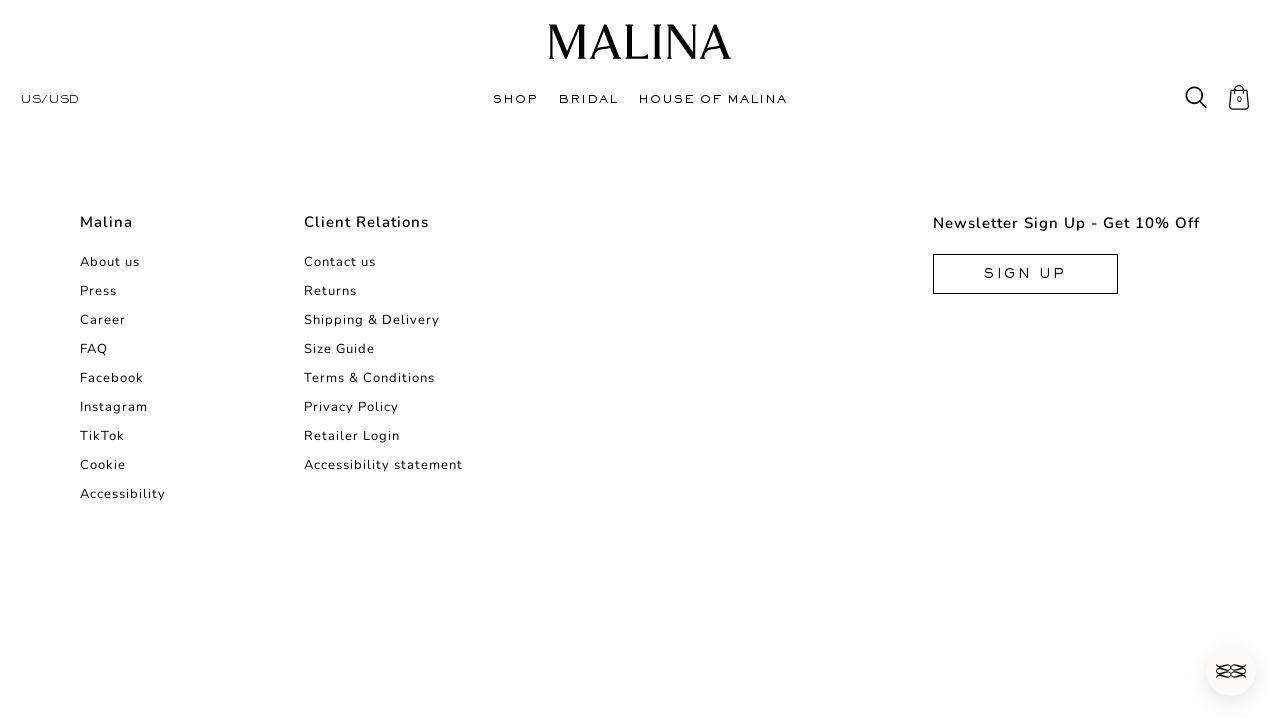

--- FILE ---
content_type: text/html; charset=utf-8
request_url: https://bymalina.com/us/p/carmine-maxi-dress-greige/
body_size: 26092
content:
<!DOCTYPE html><html lang="en"><head><meta charSet="utf-8"/><link href="/favicons/apple-touch-icon.png" rel="apple-touch-icon" sizes="180x180"/><link href="/favicons/favicon-32x32.png" rel="icon" sizes="32x32" type="image/png"/><link href="/favicons/favicon-16x16.png" rel="icon" sizes="16x16" type="image/png"/><link href="/site.webmanifest" rel="manifest"/><meta content="#ffffff" name="msapplication-TileColor"/><title>Carmine maxi dress - Greige - MAXI DRESSES | Malina | Occasion designer clothing</title><meta content="width=device-width,initial-scale=1,maximum-scale=1" name="viewport"/><meta content="Carmine maxi dress - Greige - MAXI DRESSES | Malina | Occasion designer clothing" name="title"/><meta content="Maxi dress with lace frills and a figure hugging silhouette. Malina makes occasion dressing easy and offers a worldwide delivery within 3-5 days." name="description"/><meta content="black" name="theme-color"/><meta content="RGQnBovmM5kYA3589CqBqpDKqALXLCGfXrFkmo-4ySY" name="google-site-verification"/><meta content="Maxi dress with lace frills and a figure hugging silhouette. Malina makes occasion dressing easy and offers a worldwide delivery within 3-5 days." property="og:description"/><meta content="https://bymalina.centracdn.net/client/dynamic/images/843_7b07973c87-carmine-long-sleeve-lace-maxi-dress-greige-malina-7340217231853-4500-sek-460-eur-525-gbp-585-usd-1.jpg" property="og:image"/><meta content="Carmine maxi dress - Greige - MAXI DRESSES | Malina | Occasion designer clothing" property="og:title"/><meta content="website" property="og:type"/><meta content="https://bymalina.com/p/carmine-maxi-dress-greige/" property="og:url"/><meta content="en_US" property="og:locale"/><meta content="Carmine maxi dress - Greige - MAXI DRESSES | Malina | Occasion designer clothing" name="twitter:title"/><meta content="Maxi dress with lace frills and a figure hugging silhouette. Malina makes occasion dressing easy and offers a worldwide delivery within 3-5 days." name="twitter:description"/><meta content="https://bymalina.centracdn.net/client/dynamic/images/843_7b07973c87-carmine-long-sleeve-lace-maxi-dress-greige-malina-7340217231853-4500-sek-460-eur-525-gbp-585-usd-1.jpg" name="twitter:image"/><link href="https://bymalina.com/p/carmine-maxi-dress-greige/" hrefLang="x-default" rel="alternate"/><link href="https://bymalina.com/row/p/carmine-maxi-dress-greige/" hrefLang="en" rel="alternate"/><link href="https://bymalina.com/us/p/carmine-maxi-dress-greige/" hrefLang="en-us" rel="alternate"/><link href="https://bymalina.com/uk/p/carmine-maxi-dress-greige/" hrefLang="en-gb" rel="alternate"/><link href="https://bymalina.com/eu/p/carmine-maxi-dress-greige/" hrefLang="en" rel="alternate"/><link href="https://bymalina.com/de/p/carmine-maxi-dress-greige/" hrefLang="de-de" rel="alternate"/><link href="https://bymalina.com/se/p/carmine-maxi-dress-greige/" hrefLang="sv-se" rel="alternate"/><link href="https://bymalina.com/no/p/carmine-maxi-dress-greige/" hrefLang="en" rel="alternate"/><link href="https://bymalina.com/us/p/carmine-maxi-dress-greige/" rel="canonical"/><meta name="next-head-count" content="30"/><link data-next-font="" rel="preconnect" href="/" crossorigin="anonymous"/><link rel="preload" href="/_next/static/css/66f34139ffe42e17.css" as="style"/><link rel="stylesheet" href="/_next/static/css/66f34139ffe42e17.css" data-n-g=""/><link rel="preload" href="/_next/static/css/b8dfbcd8dc498f48.css" as="style"/><link rel="stylesheet" href="/_next/static/css/b8dfbcd8dc498f48.css" data-n-p=""/><link rel="preload" href="/_next/static/css/38d1bef8fe49a853.css" as="style"/><link rel="stylesheet" href="/_next/static/css/38d1bef8fe49a853.css" data-n-p=""/><noscript data-n-css=""></noscript><script defer="" nomodule="" src="/_next/static/chunks/polyfills-42372ed130431b0a.js" type="645cd17e9b341a06e47b44ef-text/javascript"></script><script src="/_next/static/chunks/webpack-ee7e63bc15b31913.js" defer="" type="645cd17e9b341a06e47b44ef-text/javascript"></script><script src="/_next/static/chunks/framework-64ad27b21261a9ce.js" defer="" type="645cd17e9b341a06e47b44ef-text/javascript"></script><script src="/_next/static/chunks/main-23ed733544459478.js" defer="" type="645cd17e9b341a06e47b44ef-text/javascript"></script><script src="/_next/static/chunks/pages/_app-924967791bb7001d.js" defer="" type="645cd17e9b341a06e47b44ef-text/javascript"></script><script src="/_next/static/chunks/fec483df-1c1473006567d7b2.js" defer="" type="645cd17e9b341a06e47b44ef-text/javascript"></script><script src="/_next/static/chunks/143-51fd0288f029826c.js" defer="" type="645cd17e9b341a06e47b44ef-text/javascript"></script><script src="/_next/static/chunks/49-fad8b76dc24a7e65.js" defer="" type="645cd17e9b341a06e47b44ef-text/javascript"></script><script src="/_next/static/chunks/323-8f17fcdf6f1d28d7.js" defer="" type="645cd17e9b341a06e47b44ef-text/javascript"></script><script src="/_next/static/chunks/400-24461f07bd256475.js" defer="" type="645cd17e9b341a06e47b44ef-text/javascript"></script><script src="/_next/static/chunks/pages/_static/%5BshippingCountry%5D/%5Bmarket%5D/%5Bpricelist%5D/%5Bdevice%5D/%5Bpage%5D/%5B%5B...slug%5D%5D-eeceadf65a02a23b.js" defer="" type="645cd17e9b341a06e47b44ef-text/javascript"></script><script src="/_next/static/XHKH2vDEu8UWdxTHo0c-G/_buildManifest.js" defer="" type="645cd17e9b341a06e47b44ef-text/javascript"></script><script src="/_next/static/XHKH2vDEu8UWdxTHo0c-G/_ssgManifest.js" defer="" type="645cd17e9b341a06e47b44ef-text/javascript"></script></head><body><div id="__next"><div class="blocks"><div></div><header class="Header_Header__tPxpr Header_HeaderDesktop__7MrcG Header_Header__white__XF2cj" style="height:132px"><div class="Header_HeaderDesktopContent__VQgPD"><div><a class="" aria-label="Malina Logo" href="/"><span class="Header_ExternalLogo__zF3_m" style="height:35px"><img alt="" src="https://a.storyblok.com/f/185678/300x57/d32d03e145/340x65-black.svg"/></span></a></div><div class="Header_DesktopMenuContainer__FfIT_"><button class="Header_LanguageAndCountryButton__iykDT" data-ge-shippingswitcher-flag="true" data-testid="LanguageAncCountryButton" style="color:#000000" type="button"></button><ul class="Header_DesktopMenu__d7ML0" role="navigation"><li class="Header_DesktopMenuItem__S_Fho" data-menu-id="0"><a class="Header_DesktopMenuItemLink__4RDFI" data-testid="DesktopMenuCategory" role="button" style="color:#000000" href="/c/clothing/">shop</a></li><li class="Header_DesktopMenuItem__S_Fho" data-menu-id="1"><a class="Header_DesktopMenuItemLink__4RDFI" data-testid="DesktopMenuCategory" role="button" style="color:#000000" href="/start-bridal/">bridal</a></li><li class="Header_DesktopMenuItem__S_Fho" data-menu-id="2"><a class="Header_DesktopMenuItemLink__4RDFI" data-testid="DesktopMenuCategory" role="button" style="color:#000000" href="/the-malina-report/start-the-malina-report/">house of malina</a></li></ul><div class="Header_MiniCartAndSearch__9jjbP"><button class="Header_IconSearchButton__1BvCg" data-ignore-click-outside="true" data-testid="HeaderSearchButton" style="color:#000000" type="button"><svg width="22px" height="22px" viewBox="-1 -1 22 22" xmlns="http://www.w3.org/2000/svg" xmlns:xlink="http://www.w3.org/1999/xlink" data-ignore-click-outside="true"><title>components/symbols/search</title><g id="Web-Guide" stroke="currentColor" stroke-width="1" fill="currentColor" fill-rule="evenodd"><g id="Icons" transform="translate(-80.000000, -506.000000)" fill="currentColor" fill-rule="nonzero"><g id="search" transform="translate(80.000000, 506.000000)" fill="currentColor"><path d="M20.0819651,20.3287581 L14.1988413,14.2019409 C15.699416,12.6949175 16.6290596,10.6173583 16.6290596,8.32609599 C16.6290596,3.73484877 12.8993991,0 8.3145298,0 C3.72966051,0 0,3.73484877 0,8.32609599 C0,12.9173432 3.72966051,16.652192 8.3145298,16.652192 C10.3270419,16.652192 12.1740554,15.9317864 13.6136568,14.7363969 L19.511034,20.8782804 C19.5886363,20.959559 19.6923699,21 19.7964995,21 C19.895482,21 19.9940686,20.9631273 20.070879,20.8893819 C20.2284592,20.7375297 20.2332103,20.4865574 20.0819651,20.3287581 Z M8.3145298,15.8592304 C4.16637129,15.8592304 0.791859981,12.4800249 0.791859981,8.32609599 C0.791859981,4.17216705 4.16637129,0.792961522 8.3145298,0.792961522 C12.4626883,0.792961522 15.8371996,4.17216705 15.8371996,8.32609599 C15.8371996,12.4800249 12.4622924,15.8592304 8.3145298,15.8592304 Z" id="Shape"></path></g></g></g></svg></button><div class="Header_MiniCart__5lJ3l Header_EmptyCart__d38EB" style="color:#000000"><svg width="20" height="25" viewBox="0 0 20 25" fill="none" xmlns="http://www.w3.org/2000/svg"><path d="M20 21.461L18.5596 5.40241C18.5337 5.08462 18.2642 4.84372 17.9378 4.84372H14.9016C14.8964 2.17327 12.6995 0 10 0C7.30052 0 5.10363 2.17327 5.09845 4.84372H2.06218C1.74093 4.84372 1.4715 5.08462 1.44041 5.40241L0 21.461C0 21.4815 0 21.4969 0 21.5174C0 23.3062 1.66321 24.7619 3.70466 24.7619H16.2953C18.3368 24.7619 20 23.3062 20 21.5174C20 21.4969 20 21.4815 20 21.461ZM10 1.23015C12.0155 1.23015 13.6528 2.84985 13.658 4.84372H6.34197C6.34715 2.84985 7.98446 1.23015 10 1.23015ZM16.2953 23.5266H3.70466C2.35751 23.5266 1.25907 22.6399 1.24352 21.5379L2.63212 6.07387H5.09845V8.23176C5.09845 8.57005 5.37824 8.84683 5.72021 8.84683C6.06218 8.84683 6.34197 8.57005 6.34197 8.23176V6.07387H13.658V8.23176C13.658 8.57005 13.9378 8.84683 14.2798 8.84683C14.6218 8.84683 14.9016 8.57005 14.9016 8.23176V6.07387H17.3679L18.7565 21.543C18.7409 22.6399 17.6425 23.5266 16.2953 23.5266Z" fill="currentColor"></path></svg><button aria-label="Open Cart" class="" data-testid="HeaderCart" type="button"><div class="multistep-minicart mini-cart" data-js="multistep-minicart" data-variant="icon-label" style="color:#000000">0</div></button></div></div></div></div></header><section class="ProductDetails_ProductDetails__ypXNn" data-testid="ProductName"></section><footer class="Footer_FooterContainer__7fdUk"><div class="Footer_Footer__Lj2gQ"><div class="Footer_MenuDesktop__5yNqJ" data-testid="FooterDesktop"><div><h4 class="Footer_MenuLabel__Nn1nl">Malina</h4><ul><li><div><a href="/about/">About us</a></div></li><li><div><a href="/press/">Press</a></div></li><li><div><a href="/career/">Career</a></div></li><li><div><a href="/faq/">FAQ</a></div></li><li><div><a href="https://www.facebook.com/ByMalina/">Facebook</a></div></li><li><div><a href="https://www.instagram.com/bymalina/">Instagram</a></div></li><li><div><a href="https://www.tiktok.com/@bymalinaofficial">TikTok</a></div></li></ul></div><div><h4 class="Footer_MenuLabel__Nn1nl">Client Relations</h4><ul><li><div><a href="/contact/">Contact us</a></div></li><li><div><a href="/return-policy/">Returns</a></div></li><li><div><a href="/shipping-returns/">Shipping &amp; Delivery</a></div></li><li><div><a href="/size-guide/">Size Guide</a></div></li><li><div><a href="/terms-and-conditions/">Terms &amp; Conditions</a></div></li><li><div><a href="/privacy-policy/">Privacy Policy </a></div></li><li><div><a href="https://bymalina.supply.io/">Retailer Login</a></div></li><li><div><a href="/accessibility-statement/">Accessibility statement</a></div></li></ul></div></div><div class="Footer_MenuMobile__gtCzF"><div class="AccordionItem_AccordionItem__iRQIK AccordionItem_AccordionItem__hideBottomBorderLast__yeqiS AccordionItem_AccordionItem__hideFirstTopBorder__2D_bI Footer_FooterAccordionItem__NYRGA" data-test-id="AccordionItem"><button aria-label="Open" class="AccordionItem_Button__h_uUB" data-testid="AccordionButton" type="button"><div class="AccordionItem_Label__Be8FM">Malina</div><div class="AccordionItem_Icon__AaSQh"><svg width="15px" height="15px" viewBox="0 0 15 15" xmlns="http://www.w3.org/2000/svg" xmlns:xlink="http://www.w3.org/1999/xlink"><title>components/symbols/quantity/small/plus</title><defs><path d="M7.875,0 L7.875,6.75 L15,6.75 L15,7.875 L7.875,7.875 L7.875,15 L6.75,15 L6.75,7.875 L0,7.875 L0,6.75 L6.75,6.75 L6.75,0 L7.875,0 Z" id="icon-more"></path></defs><g id="Web-Guide" stroke="currentColor" stroke-width="1" fill="currentColor" fill-rule="evenodd"><g id="Icons" transform="translate(-949.000000, -439.000000)"><g id="components/symbols/quantity/small/plus" transform="translate(949.000000, 439.000000)"><mask id="mask-2" fill="white"><use xlink:href="#icon-more"></use></mask><use id="Combined-Shape" fill="#000000" xlink:href="#icon-more"></use></g></g></g></svg></div></button><div class="AccordionItem_Content__MA2Wl" data-testid="AccordionContent"><div><ul><li><div><a href="/about/">About us</a></div></li><li><div><a href="/press/">Press</a></div></li><li><div><a href="/career/">Career</a></div></li><li><div><a href="/faq/">FAQ</a></div></li><li><div><a href="https://www.facebook.com/ByMalina/">Facebook</a></div></li><li><div><a href="https://www.instagram.com/bymalina/">Instagram</a></div></li><li><div><a href="https://www.tiktok.com/@bymalinaofficial">TikTok</a></div></li></ul></div></div></div><div class="AccordionItem_AccordionItem__iRQIK AccordionItem_AccordionItem__hideBottomBorderLast__yeqiS AccordionItem_AccordionItem__hideFirstTopBorder__2D_bI Footer_FooterAccordionItem__NYRGA" data-test-id="AccordionItem"><button aria-label="Open" class="AccordionItem_Button__h_uUB" data-testid="AccordionButton" type="button"><div class="AccordionItem_Label__Be8FM">Client Relations</div><div class="AccordionItem_Icon__AaSQh"><svg width="15px" height="15px" viewBox="0 0 15 15" xmlns="http://www.w3.org/2000/svg" xmlns:xlink="http://www.w3.org/1999/xlink"><title>components/symbols/quantity/small/plus</title><defs><path d="M7.875,0 L7.875,6.75 L15,6.75 L15,7.875 L7.875,7.875 L7.875,15 L6.75,15 L6.75,7.875 L0,7.875 L0,6.75 L6.75,6.75 L6.75,0 L7.875,0 Z" id="icon-more"></path></defs><g id="Web-Guide" stroke="currentColor" stroke-width="1" fill="currentColor" fill-rule="evenodd"><g id="Icons" transform="translate(-949.000000, -439.000000)"><g id="components/symbols/quantity/small/plus" transform="translate(949.000000, 439.000000)"><mask id="mask-2" fill="white"><use xlink:href="#icon-more"></use></mask><use id="Combined-Shape" fill="#000000" xlink:href="#icon-more"></use></g></g></g></svg></div></button><div class="AccordionItem_Content__MA2Wl" data-testid="AccordionContent"><div><ul><li><div><a href="/contact/">Contact us</a></div></li><li><div><a href="/return-policy/">Returns</a></div></li><li><div><a href="/shipping-returns/">Shipping &amp; Delivery</a></div></li><li><div><a href="/size-guide/">Size Guide</a></div></li><li><div><a href="/terms-and-conditions/">Terms &amp; Conditions</a></div></li><li><div><a href="/privacy-policy/">Privacy Policy </a></div></li><li><div><a href="https://bymalina.supply.io/">Retailer Login</a></div></li><li><div><a href="/accessibility-statement/">Accessibility statement</a></div></li></ul></div></div></div></div><div class="Footer_Newsletter__bG7xV"><div class="Footer_ButtonWrapper__vT0lq"><h4>Newsletter Sign Up - Get 10% Off</h4><button class="Button_Button__qQTgU Button_Button__black__dt4_7 Button_Button__outlined__sBGiN" type="button"><span>SIGN UP</span></button></div></div></div></footer><div class="CartSidebar_CartSidebar__TN_L_" id="CheckoutMultiStepCart"></div></div></div><script id="__NEXT_DATA__" type="application/json">{"props":{"pageProps":{"blocks":[{"_uid":"49830316-5038-4c8a-a342-8bfbe8c0dd82","component":"layoutSettings","ogImgFallback":{"id":17591668,"alt":"","name":"","focus":"","title":"","source":"","filename":"https://a.storyblok.com/f/185678/1200x630/6e8da884c6/malina-logo.jpg","copyright":"","fieldtype":"asset","meta_data":{},"is_external_url":false},"pageTitleSuffix":"Malina | Occasion designer clothing"},{"_uid":"166e74b9-0dfa-4c43-8075-8315ffdd6942","component":"pageSettings","titleFormat":"{{productName}} - {{variantColor}} - {{categoryName}}","pageTitleSuffix":"","descriptionFormat":"{{metaDescription}}","transparentHeader":"no"},{"_uid":"437fe4b6-ef40-4bfb-8490-840e10077d72","content":{"type":"doc","content":[{"type":"paragraph","attrs":{"textAlign":null},"content":[{"text":"Winter Sale - Up to 50%","type":"text","marks":[{"type":"link","attrs":{"href":"/c/sale","uuid":null,"anchor":null,"target":"_self","linktype":"url"}}]}]}]},"isActive":false,"component":"infoBar","textColor":{"_uid":"0ab1d504-cb78-49cd-9ffe-7f28d8612ceb","color":"#ffffff","plugin":"native-color-picker"},"backgroundColor":{"_uid":"c4583798-7f24-4c77-a426-b289b54e5334","color":"#000000","plugin":"native-color-picker"}},{"_uid":"28c97dee-01ca-4b84-a366-dbc23f70b643","mobile":{"cartButtonLinkModal":{"external":false,"href":"/selection/","label":"Proceed to checkout"},"hexColorMobile":{"_uid":"f8ca3c0f-76a2-4a42-af37-9685959768e8","color":"#ffffff","plugin":"native-color-picker"},"hexColorMobileSubmenu":{"_uid":"89e72c9d-65ff-4f69-b601-30a18a1dbbb7","color":"#000000","plugin":"native-color-picker"},"items":[{"imageLinks":[{"image":"https://a.storyblok.com/f/185678/2880x3812/8685b100c6/2880x3812-dubbelbild-4.jpg","link":{"external":false,"href":"/c/pre-spring-26/","label":"Discover here"},"title":"Pre Spring 26"},{"image":"https://a.storyblok.com/f/185678/1500x2160/1eddb114ba/1500x2160-hero-single-mobile.jpg","link":{"external":false,"href":"/leather-collection/","label":"Discover here"},"title":"The Monogram Leather Collection"}],"link":{"external":false,"href":"/c/clothing/","label":"SHOP"},"submenu":[{"items":[{"external":false,"href":"/c/sale/dresses/","label":"DRESSES"},{"external":false,"href":"/c/sale/tops-blouses/","label":"TOPS \u0026 BLOUSES"},{"external":false,"href":"/c/sale/outerwear/","label":"OUTERWEAR"},{"external":false,"href":"/c/sale/bottoms/","label":"BOTTOMS"},{"external":false,"href":"/c/sale/beachwear-swimwear/","label":"BEACHWEAR \u0026 SWIMWEAR"},{"external":false,"href":"/c/sale/accessories/","label":"ACCESSORIES"}],"link":{"external":false,"href":"/c/sale/","label":"SALE"}},{"items":[{"external":false,"href":"/c/new-now/","label":"NEW ARRIVALS"},{"external":false,"href":"/c/coming-soon/","label":"COMING SOON","target":"_self"},{"external":false,"href":"/c/the-holiday-edit/","label":"THE HOLIDAY EDIT"},{"external":false,"href":"/c/the-party-edit/","label":"THE PARTY EDIT"},{"external":false,"href":"/c/always-at-by-malina/","label":"ALWAYS AT MALINA"}],"link":{"external":false,"href":"/","label":"DISCOVER"}},{"items":[{"external":false,"href":"/c/clothing/dresses/","label":"DRESSES"},{"external":false,"href":"/c/clothing/coats-jackets/","label":"JACKETS \u0026 COATS"},{"external":false,"href":"/c/clothing/knitwear/","label":"KNITWEAR"},{"external":false,"href":"/c/clothing/skirts/","label":"SKIRTS"},{"external":false,"href":"/c/clothing/blazers-suits/","label":"SUITS \u0026 BLAZERS"},{"external":false,"href":"/c/clothing/tops/","label":"TOPS"},{"external":false,"href":"/c/clothing/trousers/","label":"TROUSERS \u0026 SHORTS"},{"external":false,"href":"/c/clothing/matching-sets/","label":"MATCHING SETS"},{"external":false,"href":"/c/clothing/accessories/","label":"ACCESSORIES"},{"external":false,"href":"/c/clothing/beachwear-swimwear/","label":"BEACHWEAR \u0026 SWIMWEAR"},{"external":false,"href":"/c/bridal/dresses/","label":"BRIDAL DRESSES"},{"external":false,"href":"/c/clothing/","label":"SHOP ALL"}],"link":{"external":false,"href":"/c/clothing/","label":"CATEGORIES"}},{"items":[{"external":false,"href":"/c/clothing/dresses/mini-dresses/","label":"MINI DRESSES"},{"external":false,"href":"/c/clothing/dresses/midi-dresses/","label":"MIDI DRESSES"},{"external":false,"href":"/c/clothing/dresses/maxi-dresses/","label":"MAXI DRESSES"},{"external":false,"href":"/c/clothing/dresses/solid-dresses/","label":"SOLID DRESSES"},{"external":false,"href":"/c/clothing/dresses/printed-dresses/","label":"PRINTED DRESSES"},{"external":false,"href":"/c/clothing/dresses/bridesmaids-dresses/","label":"BRIDESMAIDS DRESSES"}],"link":{"external":false,"href":"/c/clothing/dresses/","label":"DRESSES"}},{"items":[{"external":false,"href":"/c/pre-spring-26/","label":"PRE SPRING 26"},{"external":false,"href":"/leather-collection/","label":"THE MONOGRAM LEATHER "},{"external":false,"href":"/c/winter-25/","label":"WINTER 25"},{"external":false,"href":"/c/fall-25/","label":"FALL 25"},{"external":false,"href":"/c/high-summer-25/","label":"HIGH SUMMER 25"}],"link":{"external":false,"href":"/","label":"COLLECTIONS"}}]},{"imageLinks":[{"image":"https://a.storyblok.com/f/185678/2880x3812/9bf5cf5261/2880x3812-shop-the-look-2.jpg","link":{"external":false,"href":"/the-bridal-capsule/","label":"Discover the Collection"},"title":"Bridal Capsule Collection"},{"image":"https://a.storyblok.com/f/185678/1340x1892/4892f871dd/1340x1892-mobile-2.jpg","link":{"external":false,"href":"/bridal-booking/","label":"Book here"},"title":"Book bridal fitting"}],"link":{"external":false,"href":"/start-bridal/","label":"BRIDAL"},"submenu":[{"items":[{"external":false,"href":"/c/bridal-new-arrivals/","label":"NEW ARRIVALS"},{"external":false,"href":"/c/bridal-coming-soon/","label":"COMING SOON"},{"external":false,"href":"/the-bridal-capsule/","label":"THE BRIDAL CAPSULE"},{"external":false,"href":"/the-bridal-report/guide-how-to-find-your-wedding-dress-silhouettes-and-styles/","label":"THE WEDDING DRESS GUIDE"},{"external":false,"href":"/the-malina-report/wedding-guest-dress-codes/","label":"THE WEDDING GUEST - DRESS CODES"},{"external":false,"href":"/bridal-booking/","label":"BOOK BRIDAL FITTING"}],"link":{"external":false,"href":"/","label":"DISCOVER"}},{"items":[{"external":false,"href":"/c/bridal/dresses/","label":"WEDDING DRESSES"},{"external":false,"href":"/c/bridal/dresses/mini-dresses/","label":"SHORT DRESSES"},{"external":false,"href":"/c/bridal/bridesmaids/","label":"BRIDESMAIDS DRESSES"},{"external":false,"href":"/c/bridal/wedding-and-parties/","label":"WEDDING GUEST"},{"external":false,"href":"/c/bridal/accessories-and-veils/","label":"VEILS \u0026 ACCESSORIES"},{"external":false,"href":"/c/bridal/accessories/","label":"ACCESSORIES"},{"external":false,"href":"/c/bridal/jumpsuits-separates/","label":"SEPARATES \u0026 SUITS"},{"external":false,"href":"/c/bridal/flower-girls/","label":"FLOWER GIRLS"}],"link":{"external":false,"href":"/c/bridal/","label":"CATEGORIES"}},{"items":[{"external":false,"href":"/find-the-perfect-dress-for-your-engagement-party/","label":"ENGAGEMENT PARTY"},{"external":false,"href":"/bachelorette-party/","label":"BACHELORETTE"},{"external":false,"href":"/rehearsal-dinner-dressing/","label":"REHARSAL DINNER"},{"external":false,"href":"/the-bridal-report/honeymoon-edit/","label":"HONEYMOON "}],"link":{"external":false,"href":"/the-bridal-report/start/","label":"BRIDAL EVENTS"}},{"items":[{"external":false,"href":"/the-bridal-report/by-malina-love-letters-therese-axel/","label":"LOVE LETTERS - THERESE \u0026 AXEL"},{"external":false,"href":"/the-bridal-report/by-malina-love-letters-jennifer-adam/","label":"LOVE LETTERS - JENNIFER \u0026 ADAM"},{"external":false,"href":"/the-bridal-report/by-malina-love-letters-malin-ricard/","label":"LOVE LETTERS - MALIN AND RICARD"},{"external":false,"href":"/the-bridal-report/start/","label":"VIEW MORE"}],"link":{"external":false,"href":"/the-bridal-report/start/","label":"THE BRIDAL REPORT"}}]},{"imageLinks":[{"image":"https://a.storyblok.com/f/185678/1500x2160/d42d591759/1500x2160-hero-single-mobile.jpg","link":{"external":false,"href":"/pre-spring-26-collection/","label":"Discover here"},"title":"Pre Spring 26"},{"image":"https://a.storyblok.com/f/185678/750x1060/01aa0ab0a3/hero-single-750x1060.jpg","link":{"external":false,"href":"/winter-25-collection/","label":"Discover here"},"title":"Winter 25"}],"link":{"external":false,"href":"/the-malina-report/start-the-malina-report/","label":"HOUSE OF MALINA"},"submenu":[{"items":[{"external":false,"href":"/from-desk-to-dinner/","label":"FROM DESK TO DINNER"},{"external":false,"href":"/swimwear-guide/","label":"Malina swimwear: The Style Guide"},{"external":false,"href":"/the-ultimate-vacation-wardrobe/","label":"The Ultimate Vacation Wardrobe"},{"external":false,"href":"/the-malina-report/wedding-guest-dress-codes/","label":"THE WEDDING GUEST - THE DRESS CODES"},{"external":false,"href":"/the-malina-report/start-the-malina-report/","label":"VIEW MORE"}],"link":{"external":false,"href":"/the-malina-report/start-the-malina-report/","label":"THE EDIT"}},{"items":[{"external":false,"href":"/pre-spring-26-collection/","label":"Pre Spring 26"},{"external":false,"href":"/leather-collection/","label":"The Monogram Leather Collection"},{"external":false,"href":"/winter-25-collection/","label":"Winter 25"},{"external":false,"href":"/fall-25-collection/","label":"Fall 25"},{"external":false,"href":"/high-summer-25-collection/","label":"High Summer 25"}],"link":{"external":false,"href":"/the-malina-report/start-the-malina-report/","label":"CAMPAIGN"}},{"items":[{"external":false,"href":"/the-malina-report/postcards/malina-arrives-in-paris/","label":"Paris Fashion Week - Cocktail D’été By Boublil"},{"external":false,"href":"/","label":"THE NEW ERA - THE MALINA REBRAND DINNER"},{"external":false,"href":"/the-malina-report/start-the-malina-report/","label":"VIEW MORE"}],"link":{"external":false,"href":"/the-malina-report/start-the-malina-report/","label":"POSTCARDS"}},{"items":[{"external":false,"href":"/about/","label":"OUR STORY"}],"link":{"external":false,"href":"/about/","label":"ABOUT US"}}]}],"labels":{"addToCartModalLabels":{"addToCartModalLabel":"Added to cart ","sizeModalLabel":"Size "},"categories":"Categories","changeLanguageAndCountry":"Change","closeSubmenuButtonText":"BACK","localizationSidebar":{"currency":"Currency","deliveryTo":"Delivery to","header":"Location And Language","language":"Language","searchCountryPlaceholder":"Search location"},"search":{"button":"Search","popularSearches":"Popular searches","searchInputPlaceholder":"Search products...","recentlyViewed":"Recently Viewed","suggestedContent":"Suggested content","suggestedSearches":"Suggested searches","seeAllProducts":"See all results","productResults":"Product results"}},"listLabels":{"availableColor":"Available Color","availableColors":"Available Colors","backInStock":"Back in stock","color":"Color","comingSoon":"coming Soon","conflictErrorLabel":"You are already subscribed to this product.","createAlert":"Create alert","emailErrorMessage":"Emial is not valid","emailPlaceholder":"Email","generalErrorLabel":"An subscription error has occurred. Please try again later.","newsletterLabel":"","newProduct":"COMING SOON","notifyWhenBack":"notify When Back","outOfStock":"Out Of Stock","quickShop":"Quick Shop","requiredFieldErrorMessage":"Required","sale":"","selectSize":"Select a size","size":"Size","subscriptionErrorHeader":"Error","subscriptionSuccessHeader":"Success","subscriptionSuccessMessage":"Thank you for subscribing! You’re on the list, and we’ll notify you as soon as this product becomes available."},"popularSearchItems":[{"searchTerm":"Dresses"},{"searchTerm":"Bridal"},{"searchTerm":"Sets"},{"searchTerm":"Swimwear"}],"mobileLogoHeight":"100","mobileLogoSource":{"id":13969202,"alt":"","name":"","focus":"","title":"","source":"","filename":"https://a.storyblok.com/f/185678/300x95/381f16ad16/malina-logo-black.svg","copyright":"","fieldtype":"asset","meta_data":{},"is_external_url":false},"mobileTransparentLogoSource":{"id":13969201,"alt":"","name":"","focus":"","title":"","source":"","filename":"https://a.storyblok.com/f/185678/300x95/b76470c0f2/malina-logo-white.svg","copyright":"","fieldtype":"asset","meta_data":{},"is_external_url":false}},"desktop":{"desktopLogoHeight":"35","desktopLogoSource":{"id":17669338,"alt":"","name":"","focus":"","title":"","source":"","filename":"https://a.storyblok.com/f/185678/300x57/d32d03e145/340x65-black.svg","copyright":"","fieldtype":"asset","meta_data":{},"is_external_url":false},"desktopTransparentLogoSource":{"id":13969218,"alt":"","name":"","focus":"","title":"","source":"","filename":"https://a.storyblok.com/f/185678/340x65/ccf1cd18e2/malina-logo-bolder-white.png","copyright":"","fieldtype":"asset","meta_data":{},"is_external_url":false},"hexColorDesktop":{"_uid":"2c09de15-5c12-4fcd-89a3-14a54eb2fc74","color":"#ffffff","plugin":"native-color-picker"},"hexColorDesktopSubmenu":{"_uid":"fd62832d-938e-4ff7-83c5-c65b0b50379a","color":"#000000","plugin":"native-color-picker"},"items":[{"imageLinks":[{"image":"https://a.storyblok.com/f/185678/1500x2120/02a7c9f39e/1500x2120-hero-mobile.jpg","link":{"external":false,"href":"/c/ss26/","label":"Discover here"},"title":"Spring Summer 26 Collection"},{"image":"https://a.storyblok.com/f/185678/1500x2160/1eddb114ba/1500x2160-hero-single-mobile.jpg","link":{"external":false,"href":"/leather-collection/","label":"Discover here"},"title":"The Monogram Leather Collection"}],"link":{"external":false,"href":"/c/clothing/","label":"SHOP"},"submenu":[{"items":[{"external":false,"href":"/c/bridal-new-arrivals/","label":"NEW ARRIVALS"},{"external":false,"href":"/the-bridal-capsule/","label":"THE BRIDAL CAPSULE"},{"external":false,"href":"/the-bridal-report/guide-how-to-find-your-wedding-dress-silhouettes-and-styles/","label":"THE WEDDING DRESS GUIDE"},{"external":false,"href":"/the-malina-report/wedding-guest-dress-codes/","label":"THE WEDDING GUEST - DRESS CODES"},{"external":false,"href":"/bridal-booking/","label":"BOOK BRIDAL FITTING"}],"link":{"external":false,"href":"/start-bridal/","label":"DISCOVER"}},{"items":[{"external":false,"href":"/c/clothing/dresses/","label":"DRESSES"},{"external":false,"href":"/c/clothing/coats-jackets/","label":"JACKETS \u0026 COATS"},{"external":false,"href":"/c/clothing/knitwear/","label":"KNITWEAR"},{"external":false,"href":"/c/clothing/skirts/","label":"SKIRTS"},{"external":false,"href":"/c/clothing/blazers-suits/","label":"SUITS \u0026 BLAZERS"},{"external":false,"href":"/c/clothing/tops/","label":"TOPS"},{"external":false,"href":"/c/clothing/trousers/","label":"TROUSERS \u0026 SHORTS"},{"external":false,"href":"/c/clothing/matching-sets/","label":"MATCHING SETS"},{"external":false,"href":"/c/clothing/accessories/","label":"ACCESSORIES"},{"external":false,"href":"/c/clothing/beachwear-swimwear/","label":"BEACHWEAR \u0026 SWIMWEAR"},{"external":false,"href":"/c/bridal/dresses/","label":"BRIDAL DRESSES"},{"external":false,"href":"/c/clothing/","label":"SHOP ALL"}],"link":{"external":false,"href":"/c/clothing/","label":"CATEGORIES"}},{"items":[{"external":false,"href":"/c/clothing/dresses/mini-dresses/","label":"MINI DRESSES"},{"external":false,"href":"/c/clothing/dresses/midi-dresses/","label":"MIDI DRESSES"},{"external":false,"href":"/c/clothing/dresses/maxi-dresses/","label":"MAXI DRESSES"},{"external":false,"href":"/c/clothing/dresses/solid-dresses/","label":"SOLID DRESSES"},{"external":false,"href":"/c/clothing/dresses/printed-dresses/","label":"PRINTED DRESSES"},{"external":false,"href":"/c/clothing/dresses/bridesmaids-dresses/","label":"BRIDESMAIDS DRESSES"}],"link":{"external":false,"href":"/c/clothing/dresses/","label":"DRESSES"}},{"items":[{"external":false,"href":"/c/ss26/","label":"SPRING SUMMER 26"},{"external":false,"href":"/c/pre-spring-26/","label":"PRE SPRING 26"},{"external":false,"href":"/leather-collection/","label":"THE MONOGRAM LEATHER "}],"link":{"external":false,"href":"/","label":"COLLECTIONS"}}]},{"imageLinks":[{"image":"https://a.storyblok.com/f/185678/2880x3812/9bf5cf5261/2880x3812-shop-the-look-2.jpg","link":{"external":false,"href":"/the-bridal-capsule/","label":"Discover the Collection"},"title":"Bridal Capsule Collection"},{"image":"https://a.storyblok.com/f/185678/1340x1892/4892f871dd/1340x1892-mobile-2.jpg","link":{"external":false,"href":"/bridal-booking/","label":"Book here"},"title":"Book bridal fitting"}],"link":{"external":false,"href":"/start-bridal/","label":"BRIDAL"},"submenu":[{"items":[{"external":false,"href":"/c/bridal-new-arrivals/","label":"NEW ARRIVALS"},{"external":false,"href":"/the-bridal-capsule/","label":"THE BRIDAL CAPSULE"},{"external":false,"href":"/the-bridal-report/guide-how-to-find-your-wedding-dress-silhouettes-and-styles/","label":"THE WEDDING DRESS GUIDE"},{"external":false,"href":"/the-malina-report/wedding-guest-dress-codes/","label":"THE WEDDING GUEST - DRESS CODES"},{"external":false,"href":"/bridal-booking/","label":"BOOK BRIDAL FITTING"}],"link":{"external":false,"href":"/start-bridal/","label":"DISCOVER"}},{"items":[{"external":false,"href":"/c/bridal/dresses/","label":"WEDDING DRESSES"},{"external":false,"href":"/c/bridal/dresses/mini-dresses/","label":"SHORT DRESSES"},{"external":false,"href":"/c/bridal/bridesmaids/","label":"BRIDESMAIDS DRESSES"},{"external":false,"href":"/c/bridal/wedding-and-parties/","label":"WEDDING GUEST"},{"external":false,"href":"/c/bridal/accessories-and-veils/","label":"VEILS \u0026 ACCESSORIES"},{"external":false,"href":"/c/bridal/jumpsuits-separates/","label":"SEPARATES \u0026 SUITS"},{"external":false,"href":"/c/bridal/flower-girls/","label":"FLOWER GIRLS"}],"link":{"external":false,"href":"/c/bridal/","label":"CATEGORIES"}},{"items":[{"external":false,"href":"/find-the-perfect-dress-for-your-engagement-party/","label":"ENGAGEMENT PARTY"},{"external":false,"href":"/bachelorette-party/","label":"BACHELORETTE"},{"external":false,"href":"/the-bridal-report/honeymoon-edit/","label":"HONEYMOON "},{"external":false,"href":"/rehearsal-dinner-dressing/","label":"REHEARSAL DINNER"}],"link":{"external":false,"href":"/the-bridal-report/start/","label":"BRIDAL EVENTS"}},{"items":[{"external":false,"href":"/the-bridal-report/by-malina-love-letters-therese-axel/","label":"LOVE LETTERS - THERESE \u0026 AXEL"},{"external":false,"href":"/the-bridal-report/by-malina-love-letters-jennifer-adam/","label":"LOVE LETTERS - JENNIFER \u0026 ADAM"},{"external":false,"href":"/the-bridal-report/by-malina-love-letters-malin-ricard/","label":"LOVE LETTERS - MALIN AND RICARD"},{"external":false,"href":"/the-bridal-report/start/","label":"VIEW MORE"}],"link":{"external":false,"href":"/the-bridal-report/start/","label":"THE BRIDAL REPORT"}}]},{"imageLinks":[{"image":"https://a.storyblok.com/f/185678/2880x3812/8685b100c6/2880x3812-dubbelbild-4.jpg","link":{"external":false,"href":"/c/pre-spring-26/","label":"Discover here"},"title":"Pre Spring 26"},{"image":"https://a.storyblok.com/f/185678/1500x2160/1eddb114ba/1500x2160-hero-single-mobile.jpg","link":{"external":false,"href":"/leather-collection/","label":"Discover here"},"title":"The Monogram Leather Collection"}],"link":{"external":false,"href":"/the-malina-report/start-the-malina-report/","label":"HOUSE OF MALINA"},"submenu":[{"items":[{"external":false,"href":"/from-desk-to-dinner/","label":"FROM DESK TO DINNER"},{"external":false,"href":"/swimwear-guide/","label":"Malina swimwear: The Style Guide"},{"external":false,"href":"/the-ultimate-vacation-wardrobe/","label":"The Ultimate Vacation Wardrobe"},{"external":false,"href":"/the-malina-report/wedding-guest-dress-codes/","label":"THE WEDDING GUEST - THE DRESS CODES"},{"external":false,"href":"/the-malina-report/start-the-malina-report/","label":"VIEW MORE"}],"link":{"external":false,"href":"/the-malina-report/start-the-malina-report/","label":"THE EDIT"}},{"items":[{"external":false,"href":"/pre-spring-26-collection/","label":"Pre Spring 26"},{"external":false,"href":"/leather-collection/","label":"The Monogram Leather Collection"},{"external":false,"href":"/winter-25-collection/","label":"Winter 25"},{"external":false,"href":"/fall-25-collection/","label":"Fall 25"},{"external":false,"href":"/high-summer-25-collection/","label":"High Summer 25"}],"link":{"external":false,"href":"/the-malina-report/start-the-malina-report/","label":"CAMPAIGN"}},{"items":[{"external":false,"href":"/the-malina-report/postcards/malina-arrives-in-paris/","label":"Paris Fashion Week - Cocktail D’été By Boublil"},{"external":false,"href":"/","label":"THE NEW ERA - THE MALINA REBRAND DINNER"},{"external":false,"href":"/the-malina-report/start-the-malina-report/","label":"VIEW MORE"}],"link":{"external":false,"href":"/the-malina-report/start-the-malina-report/","label":"POSTCARDS"}},{"items":[{"external":false,"href":"/about/","label":"OUR STORY"}],"link":{"external":false,"href":"/about/","label":"ABOUT US"}}]}],"labels":{"categories":"Categories","localizationSidebar":{"currency":"Currency","deliveryTo":"Delivery to","header":"Location And Language","language":"Language","searchCountryPlaceholder":"Search location"},"popularSearchesLabel":"POPULAR","search":{"button":"Search","popularSearches":"Popular searches","searchInputPlaceholder":"Search products ...","recentlyViewed":"Recently Viewed","suggestedContent":"Suggested Content","suggestedSearches":"Suggested searches","seeAllProducts":"See all results","productResults":"Product results"}},"listLabels":{"availableColor":"Available Color","availableColors":"Available Colors","backInStock":"Back in stock","color":"Color","comingSoon":"coming Soon","conflictErrorLabel":"You are already subscribed to this product.","createAlert":"Create alert","emailErrorMessage":"Emial is not valid","emailPlaceholder":"Email","generalErrorLabel":"A subscription error has occurred. Please try again later.","newProduct":"special","newsletterLabel":"I want to receive newsletters and agree to the","notifyWhenBack":"notify When Back","outOfStock":"Out Of Stock","quickShop":"Quick Shop","requiredFieldErrorMessage":"Required","sale":"","selectSize":"Select a size","size":"Size","subscriptionErrorHeader":"Error","subscriptionSuccessHeader":"Success","subscriptionSuccessMessage":"Thank you for subscribing! You’re on the list, and we’ll notify you as soon as this product becomes available."},"newsletterLink":[{"_uid":"bc13885d-515c-4e2b-b1fa-d755213c9830","link":{"id":"faae0bd0-9aa1-4bed-adff-a12c546465fc","url":"","linktype":"story","fieldtype":"multilink","cached_url":"default/privacy-policy","story":{"name":"Privacy policy","id":266964792,"uuid":"faae0bd0-9aa1-4bed-adff-a12c546465fc","slug":"privacy-policy","url":"default/privacy-policy","full_slug":"default/privacy-policy","_stopResolving":true}},"label":"Terms \u0026 Conditions (read here).","component":"link"}],"termsAndCondition":[{"_uid":"35afa67e-f8a5-4cf9-bb12-a6b346ddae7a","link":{"id":"faae0bd0-9aa1-4bed-adff-a12c546465fc","url":"","linktype":"story","fieldtype":"multilink","cached_url":"default/privacy-policy","story":{"name":"Privacy policy","id":266964792,"uuid":"faae0bd0-9aa1-4bed-adff-a12c546465fc","slug":"privacy-policy","url":"default/privacy-policy","full_slug":"default/privacy-policy","_stopResolving":true}},"label":"I want to recieve a notification by email when this product is back in stock. I agree to the Terms \u0026 Conditions (read here).","component":"link"}],"popularSearchItems":[{"searchTerm":"Dresses"},{"searchTerm":"Bridal"},{"searchTerm":"Sets"},{"searchTerm":"Swimwear"}]},"component":"header","searchButton":"Search","currencyLabel":"Currency","languageLabel":"Language","categoriesLabel":"Categories","deliveryToLabel":"Delivery to","popularSearches":"Popular searches","continueShoppingLabel":"Continue shopping","searchInputPlaceholder":"Search products...","countryAndLanguageHeader":"Location And Language","searchCountryPlaceholder":"Search location","changeLanguageAndCountryLabel":"Change","categories":[]},{"_uid":"ea839e40-88a3-45ae-8a1d-efe3f7924b75","showYMAL":"yes","careLabel":"Care Instructions","component":"productDetails","editLabel":"Edit","outfitLabel":"Outfit","removeLabel":"Remove","sideBarLabel":"Add Your Monogram","boldFontLabel":"Bold Font","newsletterLink":[{"_uid":"4ead4c26-6a12-413d-89a3-20fb36bdccf6","link":{"id":"faae0bd0-9aa1-4bed-adff-a12c546465fc","url":"","linktype":"story","fieldtype":"multilink","cached_url":"default/privacy-policy","story":{"name":"Privacy policy","id":266964792,"uuid":"faae0bd0-9aa1-4bed-adff-a12c546465fc","slug":"privacy-policy","url":"default/privacy-policy","full_slug":"default/privacy-policy","_stopResolving":true}},"label":"Terms \u0026 Conditions (read here).","component":"link"}],"sizeChartImage":[{"alt":"size chart","_uid":"2e15b993-e2b2-4e05-ab3f-f3c91ea7aa6b","image":"//a.storyblok.com/f/161284/760x960/d7ff4cd293/sizechart.webp","component":"image"}],"sizeGuideLabel":"Size Guide","chooseFontLabel":"Choose Font","italicFontLabel":"Italic Font","showShopTheLook":"yes","addMonogramLabel":"Add Monogram ","backInStockLabel":"sign up my size","chooseColorLabel":"Choose Color","regularFontLabel":"Regular Font","monogramAddedLabel":"Monogram Added","addMonogramTextLabel":"Add Monogram Text","careInstructionImage":[{"alt":"wash","_uid":"78162517-4c34-4b13-9889-0582b2427a34","image":"//a.storyblok.com/f/161284/180x38/da1cb75ef9/washsymbols.webp","component":"image"}],"monogramPlacementLabel":"View Monogram Placement","termsAndConditionLabel":[{"_uid":"f704a6e9-829f-4610-bf30-d6db1cdbcd2f","link":{"id":"faae0bd0-9aa1-4bed-adff-a12c546465fc","url":"","anchor":"","linktype":"story","fieldtype":"multilink","cached_url":"default/privacy-policy","story":{"name":"Privacy policy","id":266964792,"uuid":"faae0bd0-9aa1-4bed-adff-a12c546465fc","slug":"privacy-policy","url":"default/privacy-policy","full_slug":"default/privacy-policy","_stopResolving":true}},"label":" I want to receive a notification by email when this product is back in stock. I agree to the Terms \u0026 Conditions (read here)","component":"link"}],"careInstructionsContent":{"type":"doc","content":[{"type":"paragraph","content":[{"text":"We are aiming to offer clothes made to last for a life time. Read more about how you take care our your Malina ","type":"text"},{"text":"here","type":"text","marks":[{"type":"link","attrs":{"href":"/default/sustainability-our-materials","uuid":"c25c8a79-229c-4f52-8d93-0a0878513364","anchor":null,"target":"_self","linktype":"story","story":{"name":"Sustainability / Our materials","id":262995162,"uuid":"c25c8a79-229c-4f52-8d93-0a0878513364","slug":"sustainability-our-materials","url":"default/sustainability-our-materials","full_slug":"default/sustainability-our-materials","_stopResolving":true}}}]},{"text":".","type":"text"}]}]},"sideBarDescriptionLabel":"Get your cashmere with the initials or letters of your choice. Please select letters, font and color below. A product with a monogram can not be returned or changed. Please expect an extra 10-14 days delivery time when ordering a product with monogram.","monogramPlacementImageAlt":"Monogram placement","monogramTextInputPlaceholder":"Monogram text...","availableColors":[{"desc":"Black","hex":"#000000","uri":"carmine-maxi-dress-black"},{"desc":"Chocolate","hex":"#46312e","uri":"carmine-maxi-dress-chocolate"},{"desc":"Greige","hex":"#c4b5ad","uri":"carmine-maxi-dress-greige"},{"desc":"Olive","hex":"#5f5941","uri":"carmine-maxi-dress-olive"},{"desc":"White","hex":"#FFFFFF","uri":"carmine-maxi-dress-white"},{"desc":"White","hex":"#FFFFFF","uri":"carmine-maxi-dress20"}],"breadcrumbs":[{"label":"CLOTHING","link":"/c/clothing/"},{"label":"DRESSES","link":"/c/clothing/dresses/"},{"label":"MAXI DRESSES","link":"/c/clothing/dresses/maxi-dresses/"}],"labels":{"addToCart":"Add to Cart","additionalTag":"","back":"back ","color":"Color","comingSoon":"Coming soon","comingSoonTagLabel":"coming soon ","conflictErrorLabel":"You are already subscribed to this product.","createAlert":"Create alert","detailsLabel":"INFORMATION ","emailErrorMessage":"Email is not valid.","emailPlaceholder":"info@bymalina.com","generalErrorLabel":"A subscription error has occurred. Please try again later.","information":"Information","measurementsLabel":"GARMENT MEASUREMENTS","newProduct":"","newsletterLabel":"I want to receive newsletters and agree to the","notifyWhenBack":"NOTIFY ME","outOfStock":"Coming soon","requiredFieldErrorMessage":"Field is required.","reviewsLabel":"REVIEWS ","sale":"{{discountPercent}}%","selectSize":"Select a size","shippingLabel":"SHIPPING \u0026 RETURNS ","shopTheLookTitle":"Shop the look ","size":"Size","sizeAvailable":"Is your size not available?","soldOutNotification":"Notify me"},"product":{"additionalProductInfoText":"","available":true,"brandName":"Malina","categories":["ALL PRODUCTS","CLOTHING","DRESSES","MAXI DRESSES","RUFFLES","Spring Summer 26","BRIDESMAIDS","WEDDING GUEST","NEW NOW"],"categoryName":["CLOTHING","DRESSES","MAXI DRESSES"],"categoryUri":"clothing/dresses/maxi-dresses","centraProduct":"843","centraVariant":"9109","collectionName":"REPEAT","comingSoonTag":false,"descriptionHtml":"\u003cp\u003eMaxi dress with transparent lace, long sleeve and high neck collar.\u003cbr /\u003e\n \u003cbr /\u003e\n\u003cstrong\u003eDETAILS\u003c/strong\u003e \u003cbr /\u003e\n• Maxi dress in a lace frill design \u003cbr /\u003e\n• Figure hugging design\u003cbr /\u003e\n• Hidden zipper in the back\u003cbr /\u003e\n• Shell: 100% Polyester Lining: 97% Polyester 3% Spandex \u003cbr /\u003e\n• 30 degree care wash\u003c/p\u003e\n\u003cp\u003eFits true to size. Model is wearing size S and is 178 cm tall\u003c/p\u003e","discountPercent":0,"excerpt":"Lace maxi dress","items":[{"item":"26660-30496","name":"XXS","stock":2,"label":""},{"item":"26660-30497","name":"XS","stock":9,"label":""},{"item":"26660-30498","name":"S","stock":22,"label":""},{"item":"26660-30499","name":"M","stock":24,"label":""},{"item":"26660-30500","name":"L","stock":13,"label":""},{"item":"26660-30501","name":"XL","stock":8,"label":""},{"item":"26660-30502","name":"XXL","stock":3,"label":""}],"measurementChart":{"unit":"cm","contents":[{"x":0,"y":0,"content":"153"},{"x":1,"y":0,"content":"154"},{"x":2,"y":0,"content":"155"},{"x":3,"y":0,"content":"156"},{"x":4,"y":0,"content":"157"},{"x":5,"y":0,"content":"158"},{"x":6,"y":0,"content":"159"},{"x":0,"y":1,"content":"64"},{"x":1,"y":1,"content":"69"},{"x":2,"y":1,"content":"74"},{"x":3,"y":1,"content":"79"},{"x":4,"y":1,"content":"84"},{"x":5,"y":1,"content":"89"},{"x":6,"y":1,"content":"94"},{"x":0,"y":2,"content":"78"},{"x":1,"y":2,"content":"83"},{"x":2,"y":2,"content":"88"},{"x":3,"y":2,"content":"93"},{"x":4,"y":2,"content":"98"},{"x":5,"y":2,"content":"103"},{"x":6,"y":2,"content":"108"},{"x":0,"y":3,"content":"48"},{"x":1,"y":3,"content":"49"},{"x":2,"y":3,"content":"50"},{"x":3,"y":3,"content":"51"},{"x":4,"y":3,"content":"52"},{"x":5,"y":3,"content":"53"},{"x":6,"y":3,"content":"54"},{"x":0,"y":4,"content":"81,5"},{"x":1,"y":4,"content":"86,5"},{"x":2,"y":4,"content":"91,5"},{"x":3,"y":4,"content":"96,5"},{"x":4,"y":4,"content":"101,5"},{"x":5,"y":4,"content":"106,5"},{"x":6,"y":4,"content":"111,5"}],"x":["XXS","XS","S","M","L","XL","XXL"],"y":["Length","Waist","Chest","Sleeve","Hip"]},"media":["https://bymalina.centracdn.net/client/dynamic/images/843_7b07973c87-carmine-long-sleeve-lace-maxi-dress-greige-malina-7340217231853-4500-sek-460-eur-525-gbp-585-usd-1.jpg","https://bymalina.centracdn.net/client/dynamic/images/843_d883088071-carmine-long-sleeve-lace-maxi-dress-greige-malina-7340217231853-4500-sek-460-eur-525-gbp-585-usd.jpg","https://bymalina.centracdn.net/client/dynamic/images/843_7df8b0556f-carmine-long-sleeve-lace-maxi-dress-greige-malina-7340217231853-4500-sek-460-eur-525-gbp-585-usd-2.jpg","https://bymalina.centracdn.net/client/dynamic/images/843_945591a1de-carmine-long-sleeve-lace-maxi-dress-greige-malina-7340217231853-4500-sek-460-eur-525-gbp-585-usd-3.jpg","https://bymalina.centracdn.net/client/dynamic/images/843_09e0e87306-carmine-long-sleeve-lace-maxi-dressgreigemalina-4.jpg"],"name":"Carmine maxi dress","price":"650 USD","priceAsNumber":650,"priceBeforeDiscount":"650 USD","priceBeforeDiscountAsNumber":650,"productId":"26660","productLabel":"","productSku":"2171170","productTag":"","relation":"variant","showAsNew":false,"showAsOnSale":false,"sku":"217117012019","swatch":{"desc":"Greige","hex":"#c4b5ad","uri":"carmine-maxi-dress-greige"},"uri":"carmine-maxi-dress-greige","variantName":"Greige","variantTag":""},"productsByCategory":{"productCount":58,"products":[{"available":true,"availableVariants":[{"desc":"Sage","hex":"#a6ab9d","comingSoon":"","discountPercent":0,"image":"","price":"520 USD","priceAsNumber":520,"priceBeforeDiscount":"520 USD","priceBeforeDiscountAsNumber":520,"product":"29450","showAsNew":false,"showAsOnSale":false,"sizes":[{"item":"29450-35129","name":"32","stock":4},{"item":"29450-35130","name":"34","stock":10},{"item":"29450-35131","name":"36","stock":20},{"item":"29450-35132","name":"38","stock":47},{"item":"29450-35133","name":"40","stock":48},{"item":"29450-35134","name":"42","stock":36},{"item":"29450-35135","name":"44","stock":22},{"item":"29450-35136","name":"46","stock":9},{"item":"29450-35137","name":"48","stock":5}],"uri":"carolina-maxi-dress-sage","variantTag":""},{"desc":"Tulip Blue","hex":"","image":"https://bymalina.centracdn.net/client/dynamic/attributes/skarmavbild-2026-01-22-kl-133434_3196_png.jpg","comingSoon":"","discountPercent":0,"price":"520 USD","priceAsNumber":520,"priceBeforeDiscount":"520 USD","priceBeforeDiscountAsNumber":520,"product":"28916","showAsNew":false,"showAsOnSale":false,"sizes":[{"sizeId":"204","item":"28916-35165","ean":"7340217283180","itemTableY":0,"itemTableX":0,"name":"32","upc":"","sku":"1224904112095204","stock":0},{"sizeId":"205","item":"28916-35166","ean":"7340217283197","itemTableY":0,"itemTableX":1,"name":"34","upc":"","sku":"1224904112095205","stock":8},{"sizeId":"206","item":"28916-35167","ean":"7340217283203","itemTableY":0,"itemTableX":2,"name":"36","upc":"","sku":"1224904112095206","stock":17},{"sizeId":"207","item":"28916-35168","ean":"7340217283210","itemTableY":0,"itemTableX":3,"name":"38","upc":"","sku":"1224904112095207","stock":18},{"sizeId":"208","item":"28916-35169","ean":"7340217283227","itemTableY":0,"itemTableX":4,"name":"40","upc":"","sku":"1224904112095208","stock":17},{"sizeId":"209","item":"28916-35170","ean":"7340217283234","itemTableY":0,"itemTableX":5,"name":"42","upc":"","sku":"1224904112095209","stock":13},{"sizeId":"210","item":"28916-35171","ean":"7340217283241","itemTableY":0,"itemTableX":6,"name":"44","upc":"","sku":"1224904112095210","stock":7},{"sizeId":"211","item":"28916-35172","ean":"7340217283258","itemTableY":0,"itemTableX":7,"name":"46","upc":"","sku":"1224904112095211","stock":2},{"sizeId":"212","item":"28916-35173","ean":"7340217283265","itemTableY":0,"itemTableX":8,"name":"48","upc":"","sku":"1224904112095212","stock":0}],"uri":"carolina-maxi-dress-tulip-blue","variantTag":""},{"desc":"Dusty Blue","hex":"#aec1d4","comingSoon":"","discountPercent":0,"image":"","price":"520 USD","priceAsNumber":520,"priceBeforeDiscount":"520 USD","priceBeforeDiscountAsNumber":520,"product":"29134","showAsNew":false,"showAsOnSale":false,"sizes":[{"sizeId":"204","item":"29134-35147","ean":"7340217283005","itemTableY":0,"itemTableX":0,"name":"32","upc":"","sku":"1224904111063204","stock":4},{"sizeId":"205","item":"29134-35148","ean":"7340217283012","itemTableY":0,"itemTableX":1,"name":"34","upc":"","sku":"1224904111063205","stock":11},{"sizeId":"206","item":"29134-35149","ean":"7340217283029","itemTableY":0,"itemTableX":2,"name":"36","upc":"","sku":"1224904111063206","stock":21},{"sizeId":"207","item":"29134-35150","ean":"7340217283036","itemTableY":0,"itemTableX":3,"name":"38","upc":"","sku":"1224904111063207","stock":44},{"sizeId":"208","item":"29134-35151","ean":"7340217283043","itemTableY":0,"itemTableX":4,"name":"40","upc":"","sku":"1224904111063208","stock":46},{"sizeId":"209","item":"29134-35152","ean":"7340217283050","itemTableY":0,"itemTableX":5,"name":"42","upc":"","sku":"1224904111063209","stock":34},{"sizeId":"210","item":"29134-35153","ean":"7340217283067","itemTableY":0,"itemTableX":6,"name":"44","upc":"","sku":"1224904111063210","stock":21},{"sizeId":"211","item":"29134-35154","ean":"7340217283074","itemTableY":0,"itemTableX":7,"name":"46","upc":"","sku":"1224904111063211","stock":9},{"sizeId":"212","item":"29134-35155","ean":"7340217283081","itemTableY":0,"itemTableX":8,"name":"48","upc":"","sku":"1224904111063212","stock":5}],"uri":"carolina-maxi-dress-dusty-blue","variantTag":""},{"desc":"Blush","hex":"#d4babb","comingSoon":"","discountPercent":0,"image":"","price":"520 USD","priceAsNumber":520,"priceBeforeDiscount":"520 USD","priceBeforeDiscountAsNumber":520,"product":"29135","showAsNew":false,"showAsOnSale":false,"sizes":[{"sizeId":"204","item":"29135-35120","ean":"7340217283098","itemTableY":0,"itemTableX":0,"name":"32","upc":"","sku":"1224904110017204","stock":4},{"sizeId":"205","item":"29135-35121","ean":"7340217283104","itemTableY":0,"itemTableX":1,"name":"34","upc":"","sku":"1224904110017205","stock":10},{"sizeId":"206","item":"29135-35122","ean":"7340217283111","itemTableY":0,"itemTableX":2,"name":"36","upc":"","sku":"1224904110017206","stock":14},{"sizeId":"207","item":"29135-35123","ean":"7340217283128","itemTableY":0,"itemTableX":3,"name":"38","upc":"","sku":"1224904110017207","stock":18},{"sizeId":"208","item":"29135-35124","ean":"7340217283135","itemTableY":0,"itemTableX":4,"name":"40","upc":"","sku":"1224904110017208","stock":39},{"sizeId":"209","item":"29135-35125","ean":"7340217283142","itemTableY":0,"itemTableX":5,"name":"42","upc":"","sku":"1224904110017209","stock":34},{"sizeId":"210","item":"29135-35126","ean":"7340217283159","itemTableY":0,"itemTableX":6,"name":"44","upc":"","sku":"1224904110017210","stock":23},{"sizeId":"211","item":"29135-35127","ean":"7340217283166","itemTableY":0,"itemTableX":7,"name":"46","upc":"","sku":"1224904110017211","stock":9},{"sizeId":"212","item":"29135-35128","ean":"7340217283173","itemTableY":0,"itemTableX":8,"name":"48","upc":"","sku":"1224904110017212","stock":5}],"uri":"carolina-maxi-dress-blush","variantTag":""},{"desc":"Graphite","hex":"","image":"https://bymalina.centracdn.net/client/dynamic/attributes/skarmavbild-2025-10-22-kl-114406_6490_png.jpg","comingSoon":"","discountPercent":0,"price":"520 USD","priceAsNumber":520,"priceBeforeDiscount":"520 USD","priceBeforeDiscountAsNumber":520,"product":"29136","showAsNew":false,"showAsOnSale":false,"sizes":[{"sizeId":"204","item":"29136-35156","ean":"7340217282732","itemTableY":0,"itemTableX":0,"name":"32","upc":"","sku":"1224904112080204","stock":1},{"sizeId":"205","item":"29136-35157","ean":"7340217282749","itemTableY":0,"itemTableX":1,"name":"34","upc":"","sku":"1224904112080205","stock":3},{"sizeId":"206","item":"29136-35158","ean":"7340217282756","itemTableY":0,"itemTableX":2,"name":"36","upc":"","sku":"1224904112080206","stock":14},{"sizeId":"207","item":"29136-35159","ean":"7340217282763","itemTableY":0,"itemTableX":3,"name":"38","upc":"","sku":"1224904112080207","stock":18},{"sizeId":"208","item":"29136-35160","ean":"7340217282770","itemTableY":0,"itemTableX":4,"name":"40","upc":"","sku":"1224904112080208","stock":17},{"sizeId":"209","item":"29136-35161","ean":"7340217282787","itemTableY":0,"itemTableX":5,"name":"42","upc":"","sku":"1224904112080209","stock":12},{"sizeId":"210","item":"29136-35162","ean":"7340217282794","itemTableY":0,"itemTableX":6,"name":"44","upc":"","sku":"1224904112080210","stock":7},{"sizeId":"211","item":"29136-35163","ean":"7340217282800","itemTableY":0,"itemTableX":7,"name":"46","upc":"","sku":"1224904112080211","stock":5},{"sizeId":"212","item":"29136-35164","ean":"7340217282817","itemTableY":0,"itemTableX":8,"name":"48","upc":"","sku":"1224904112080212","stock":1}],"uri":"carolina-maxi-dress-graphite","variantTag":""},{"desc":"Champagne","hex":"#dec7b5","comingSoon":"","discountPercent":0,"image":"","price":"520 USD","priceAsNumber":520,"priceBeforeDiscount":"520 USD","priceBeforeDiscountAsNumber":520,"product":"29137","showAsNew":false,"showAsOnSale":false,"sizes":[{"sizeId":"204","item":"29137-35138","ean":"7340217282824","itemTableY":0,"itemTableX":0,"name":"32","upc":"","sku":"1224904110117204","stock":4},{"sizeId":"205","item":"29137-35139","ean":"7340217282831","itemTableY":0,"itemTableX":1,"name":"34","upc":"","sku":"1224904110117205","stock":10},{"sizeId":"206","item":"29137-35140","ean":"7340217282848","itemTableY":0,"itemTableX":2,"name":"36","upc":"","sku":"1224904110117206","stock":17},{"sizeId":"207","item":"29137-35141","ean":"7340217282855","itemTableY":0,"itemTableX":3,"name":"38","upc":"","sku":"1224904110117207","stock":45},{"sizeId":"208","item":"29137-35142","ean":"7340217282862","itemTableY":0,"itemTableX":4,"name":"40","upc":"","sku":"1224904110117208","stock":45},{"sizeId":"209","item":"29137-35143","ean":"7340217282879","itemTableY":0,"itemTableX":5,"name":"42","upc":"","sku":"1224904110117209","stock":33},{"sizeId":"210","item":"29137-35144","ean":"7340217282886","itemTableY":0,"itemTableX":6,"name":"44","upc":"","sku":"1224904110117210","stock":20},{"sizeId":"211","item":"29137-35145","ean":"7340217282893","itemTableY":0,"itemTableX":7,"name":"46","upc":"","sku":"1224904110117211","stock":9},{"sizeId":"212","item":"29137-35146","ean":"7340217282909","itemTableY":0,"itemTableX":8,"name":"48","upc":"","sku":"1224904110117212","stock":5}],"uri":"carolina-maxi-dress-champagne","variantTag":""}],"backInStockTag":"","brandName":"Malina","categories":["ALL PRODUCTS","CLOTHING","DRESSES","MAXI DRESSES","BRIDESMAIDS DRESSES","SOLID DRESSES","SHOP ALL","BRIDESMAIDS","WEDDING GUEST","NEW NOW"],"category":"374","categoryName":["CLOTHING","DRESSES","MAXI DRESSES"],"comingSoonTag":"","discountPercent":0,"excerpt":"Satin maxi dress with flared sleeve and v-neck","items":[{"sizeId":"204","item":"29450-35129","ean":"7340217282916","itemTableY":0,"itemTableX":0,"name":"32","upc":"","sku":"1224904110083204","stock":4},{"sizeId":"205","item":"29450-35130","ean":"7340217282923","itemTableY":0,"itemTableX":1,"name":"34","upc":"","sku":"1224904110083205","stock":10},{"sizeId":"206","item":"29450-35131","ean":"7340217282930","itemTableY":0,"itemTableX":2,"name":"36","upc":"","sku":"1224904110083206","stock":20},{"sizeId":"207","item":"29450-35132","ean":"7340217282947","itemTableY":0,"itemTableX":3,"name":"38","upc":"","sku":"1224904110083207","stock":47},{"sizeId":"208","item":"29450-35133","ean":"7340217282954","itemTableY":0,"itemTableX":4,"name":"40","upc":"","sku":"1224904110083208","stock":48},{"sizeId":"209","item":"29450-35134","ean":"7340217282961","itemTableY":0,"itemTableX":5,"name":"42","upc":"","sku":"1224904110083209","stock":36},{"sizeId":"210","item":"29450-35135","ean":"7340217282978","itemTableY":0,"itemTableX":6,"name":"44","upc":"","sku":"1224904110083210","stock":22},{"sizeId":"211","item":"29450-35136","ean":"7340217282985","itemTableY":0,"itemTableX":7,"name":"46","upc":"","sku":"1224904110083211","stock":9},{"sizeId":"212","item":"29450-35137","ean":"7340217282992","itemTableY":0,"itemTableX":8,"name":"48","upc":"","sku":"1224904110083212","stock":5}],"media":[["https://bymalina.centracdn.net/client/dynamic/images/3540_b5655737ee-carolina-flared-sleeve-satin-maxi-dress-sage-malina-7340217282947-3600-sek-360-eur-420-gbp-465-usd-1.jpg","https://bymalina.centracdn.net/client/dynamic/images/3540_b223dc11c8-carolina-flared-sleeve-satin-maxi-dress-sage-malina-7340217283128-3600-sek-360-eur-420-gbp-465-usd.jpg","https://bymalina.centracdn.net/client/dynamic/images/3540_5a3a911287-carolina-flared-sleeve-satin-maxi-dress-sage-malina-7340217282947-3600-sek-360-eur-420-gbp-465-usd-2.jpg","https://bymalina.centracdn.net/client/dynamic/images/3540_bfb51d3259-carolina-flared-sleeve-satin-maxi-dress-sage-malina-7340217282947-3600-sek-360-eur-420-gbp-465-usd-3.jpg"],["https://bymalina.centracdn.net/client/dynamic/images/3540_a90c24b94e-carolina-flared-sleeve-satin-maxi-dress-tulip-blue-malina-7340217283210-4300-sek-470-eur-520-gbp-620-usd-1.jpg","https://bymalina.centracdn.net/client/dynamic/images/3540_0179c97cfa-carolina-flared-sleeve-satin-maxi-dress-tulip-blue-malina-7340217283210-4300-sek-470-eur-520-gbp-620-usd.jpg","https://bymalina.centracdn.net/client/dynamic/images/3540_4aa0db2c0c-carolina-flared-sleeve-satin-maxi-dress-tulip-blue-malina-7340217283210-4300-sek-470-eur-520-gbp-620-usd-2.jpg","https://bymalina.centracdn.net/client/dynamic/images/3540_0322087e12-carolina-flared-sleeve-satin-maxi-dress-tulip-blue-malina-7340217283210-4300-sek-470-eur-520-gbp-620-usd-3.jpg","https://bymalina.centracdn.net/client/dynamic/images/3540_f7d5c94582-carolina-flared-sleeve-satin-maxi-dress-tulip-blue-pamela-pointelle-head-scarf-vanilla-2.jpg","https://bymalina.centracdn.net/client/dynamic/images/3540_bf3821f76c-carolina-flared-sleeve-satin-maxi-dress-tulip-blue-pamela-pointelle-head-scarf-vanilla-3.jpg","https://bymalina.centracdn.net/client/dynamic/images/3540_cf592bc005-carolina-flared-sleeve-satin-maxi-dress-tulip-blue-pamela-pointelle-head-scarf-vanilla-4.jpg","https://bymalina.centracdn.net/client/dynamic/images/3540_ce45cbeead-carolina-flared-sleeve-satin-maxi-dress-tulip-blue-pamela-pointelle-head-scarf-vanilla-1.jpg"],["https://bymalina.centracdn.net/client/dynamic/images/3540_d3fd70a155-carolina-flared-sleeve-satin-maxi-dress-dusty-blue-malina-7340217283036-3600-sek-360-eur-420-gbp-465-usd-1.jpg","https://bymalina.centracdn.net/client/dynamic/images/3540_2002146b4d-carolina-flared-sleeve-satin-maxi-dress-dusty-blue-malina-7340217283128-3600-sek-360-eur-420-gbp-465-usd.jpg","https://bymalina.centracdn.net/client/dynamic/images/3540_09b8543ee0-carolina-flared-sleeve-satin-maxi-dress-dusty-blue-malina-7340217283036-3600-sek-360-eur-420-gbp-465-usd-2.jpg","https://bymalina.centracdn.net/client/dynamic/images/3540_825379f0c3-carolina-flared-sleeve-satin-maxi-dress-dusty-blue-malina-7340217283036-3600-sek-360-eur-420-gbp-465-usd-3.jpg"],["https://bymalina.centracdn.net/client/dynamic/images/3540_25ba14bb75-carolina-flared-sleeve-satin-maxi-dress-dusty-pink-malina-7340217283036-3600-sek-360-eur-420-gbp-465-usd-1.jpg","https://bymalina.centracdn.net/client/dynamic/images/3540_a20de838b6-carolina-flared-sleeve-satin-maxi-dress-blush-malina-7340217283128-3600-sek-360-eur-420-gbp-465-usd.jpg","https://bymalina.centracdn.net/client/dynamic/images/3540_7f7b1cba02-carolina-flared-sleeve-satin-maxi-dress-dusty-pink-malina-7340217283036-3600-sek-360-eur-420-gbp-465-usd-2.jpg","https://bymalina.centracdn.net/client/dynamic/images/3540_a8b0bc657b-carolina-flared-sleeve-satin-maxi-dress-dusty-pink-malina-7340217283036-3600-sek-360-eur-420-gbp-465-usd-3.jpg"],["https://bymalina.centracdn.net/client/dynamic/images/3540_35572007fa-carolina-flared-sleeve-satin-maxi-dress-graphite-malina-7340217283036-3600-sek-360-eur-420-gbp-465-usd-1.jpg","https://bymalina.centracdn.net/client/dynamic/images/3540_8d6a5e6dc5-carolina-flared-sleeve-satin-maxi-dress-graphite-malina-7340217283128-3600-sek-360-eur-420-gbp-465-usd.jpg","https://bymalina.centracdn.net/client/dynamic/images/3540_b650b52745-carolina-flared-sleeve-satin-maxi-dress-graphite-malina-7340217283036-3600-sek-360-eur-420-gbp-465-usd-2.jpg","https://bymalina.centracdn.net/client/dynamic/images/3540_32bc50a5a8-carolina-flared-sleeve-satin-maxi-dress-graphite-malina-7340217283036-3600-sek-360-eur-420-gbp-465-usd-3.jpg"],["https://bymalina.centracdn.net/client/dynamic/images/3540_237f8d7028-carolina-flared-sleeve-satin-maxi-dress-champagne-malina-7340217282947-3600-sek-360-eur-420-gbp-465-usd-1.jpg","https://bymalina.centracdn.net/client/dynamic/images/3540_632dfc32ae-carolina-flared-sleeve-satin-maxi-dress-champagne-malina-7340217283128-3600-sek-360-eur-420-gbp-465-usd.jpg","https://bymalina.centracdn.net/client/dynamic/images/3540_740ca9661c-carolina-flared-sleeve-satin-maxi-dress-champagne-malina-7340217282947-3600-sek-360-eur-420-gbp-465-usd-2.jpg","https://bymalina.centracdn.net/client/dynamic/images/3540_6e85c5193d-carolina-flared-sleeve-satin-maxi-dress-champagne-malina-7340217282947-3600-sek-360-eur-420-gbp-465-usd-3.jpg"]],"name":"Carolina maxi dress","price":"520 USD","priceAsNumber":520,"priceBeforeDiscount":"520 USD","priceBeforeDiscountAsNumber":520,"product":"29450","productLabel":"","productTag":"","relation":"variant","showAsNew":false,"showAsOnSale":false,"size":{"type":"32-50","x":["32","34","36","38","40","42","44","46","48"],"y":[]},"sku":"1224904110083","swatch":{"desc":"Sage","hex":"#a6ab9d"},"uri":"carolina-maxi-dress-sage","variantName":"Sage","variantTag":""},{"available":true,"availableVariants":[{"desc":"Graphite","hex":"","image":"https://bymalina.centracdn.net/client/dynamic/attributes/skarmavbild-2025-10-22-kl-114406_6490_png.jpg","comingSoon":"","discountPercent":0,"price":"520 USD","priceAsNumber":520,"priceBeforeDiscount":"520 USD","priceBeforeDiscountAsNumber":520,"product":"29138","showAsNew":false,"showAsOnSale":false,"sizes":[{"item":"29138-34842","name":"XXS","stock":2},{"item":"29138-34843","name":"XS","stock":10},{"item":"29138-34844","name":"S","stock":22},{"item":"29138-34845","name":"M","stock":24},{"item":"29138-34846","name":"L","stock":13},{"item":"29138-34847","name":"XL","stock":8},{"item":"29138-34848","name":"XXL","stock":4}],"uri":"leah-maxi-dress-graphite","variantTag":""},{"desc":"Blush","hex":"#d4babb","comingSoon":"","discountPercent":0,"image":"","price":"520 USD","priceAsNumber":520,"priceBeforeDiscount":"520 USD","priceBeforeDiscountAsNumber":520,"product":"24021","showAsNew":false,"showAsOnSale":false,"sizes":[{"sizeId":"137","item":"24021-26717","ean":"7340217208435","itemTableY":0,"itemTableX":0,"name":"XXS","upc":"","sku":"1224779010017137","stock":3},{"sizeId":"138","item":"24021-26718","ean":"7340217208442","itemTableY":0,"itemTableX":1,"name":"XS","upc":"","sku":"1224779010017138","stock":19},{"sizeId":"139","item":"24021-26719","ean":"7340217208459","itemTableY":0,"itemTableX":2,"name":"S","upc":"","sku":"1224779010017139","stock":48},{"sizeId":"140","item":"24021-26720","ean":"7340217208466","itemTableY":0,"itemTableX":3,"name":"M","upc":"","sku":"1224779010017140","stock":62},{"sizeId":"141","item":"24021-26721","ean":"7340217208473","itemTableY":0,"itemTableX":4,"name":"L","upc":"","sku":"1224779010017141","stock":38},{"sizeId":"142","item":"24021-26722","ean":"7340217208480","itemTableY":0,"itemTableX":5,"name":"XL","upc":"","sku":"1224779010017142","stock":18},{"sizeId":"143","item":"24021-26723","ean":"7340217208497","itemTableY":0,"itemTableX":6,"name":"XXL","upc":"","sku":"1224779010017143","stock":6}],"uri":"leah-maxi-dress-blush","variantTag":""},{"desc":"Dusty Blue","hex":"#aec1d4","comingSoon":"","discountPercent":0,"image":"","price":"520 USD","priceAsNumber":520,"priceBeforeDiscount":"520 USD","priceBeforeDiscountAsNumber":520,"product":"24022","showAsNew":false,"showAsOnSale":false,"sizes":[{"sizeId":"137","item":"24022-26724","ean":"7350150835667","itemTableY":0,"itemTableX":0,"name":"XXS","upc":"","sku":"1224779011063137","stock":4},{"sizeId":"138","item":"24022-26725","ean":"7350150835674","itemTableY":0,"itemTableX":1,"name":"XS","upc":"","sku":"1224779011063138","stock":12},{"sizeId":"139","item":"24022-26726","ean":"7350150835681","itemTableY":0,"itemTableX":2,"name":"S","upc":"","sku":"1224779011063139","stock":35},{"sizeId":"140","item":"24022-26727","ean":"7350150835698","itemTableY":0,"itemTableX":3,"name":"M","upc":"","sku":"1224779011063140","stock":49},{"sizeId":"141","item":"24022-26728","ean":"7350150835704","itemTableY":0,"itemTableX":4,"name":"L","upc":"","sku":"1224779011063141","stock":27},{"sizeId":"142","item":"24022-26729","ean":"7350150835711","itemTableY":0,"itemTableX":5,"name":"XL","upc":"","sku":"1224779011063142","stock":15},{"sizeId":"143","item":"24022-26730","ean":"7350150835728","itemTableY":0,"itemTableX":6,"name":"XXL","upc":"","sku":"1224779011063143","stock":11}],"uri":"leah-maxi-dress-dusty-blue","variantTag":""},{"desc":"Sage","hex":"#a6ab9d","comingSoon":"","discountPercent":0,"image":"","price":"520 USD","priceAsNumber":520,"priceBeforeDiscount":"520 USD","priceBeforeDiscountAsNumber":520,"product":"24023","showAsNew":false,"showAsOnSale":false,"sizes":[{"sizeId":"137","item":"24023-26731","ean":"7350150835735","itemTableY":0,"itemTableX":0,"name":"XXS","upc":"","sku":"1224779010083137","stock":5},{"sizeId":"138","item":"24023-26732","ean":"7350150835742","itemTableY":0,"itemTableX":1,"name":"XS","upc":"","sku":"1224779010083138","stock":14},{"sizeId":"139","item":"24023-26733","ean":"7350150835759","itemTableY":0,"itemTableX":2,"name":"S","upc":"","sku":"1224779010083139","stock":43},{"sizeId":"140","item":"24023-26734","ean":"7350150835766","itemTableY":0,"itemTableX":3,"name":"M","upc":"","sku":"1224779010083140","stock":52},{"sizeId":"141","item":"24023-26735","ean":"7350150835773","itemTableY":0,"itemTableX":4,"name":"L","upc":"","sku":"1224779010083141","stock":39},{"sizeId":"142","item":"24023-26736","ean":"7350150835780","itemTableY":0,"itemTableX":5,"name":"XL","upc":"","sku":"1224779010083142","stock":25},{"sizeId":"143","item":"24023-26737","ean":"7350150835797","itemTableY":0,"itemTableX":6,"name":"XXL","upc":"","sku":"1224779010083143","stock":8}],"uri":"leah-maxi-dress-sage","variantTag":""},{"desc":"Champagne","hex":"#dec7b5","comingSoon":"","discountPercent":0,"image":"","price":"520 USD","priceAsNumber":520,"priceBeforeDiscount":"520 USD","priceBeforeDiscountAsNumber":520,"product":"26698","showAsNew":false,"showAsOnSale":false,"sizes":[{"sizeId":"137","item":"26698-30967","ean":"7340217236070","itemTableY":0,"itemTableX":0,"name":"XXS","upc":"","sku":"1224779010117137","stock":10},{"sizeId":"138","item":"26698-30968","ean":"7340217236087","itemTableY":0,"itemTableX":1,"name":"XS","upc":"","sku":"1224779010117138","stock":28},{"sizeId":"139","item":"26698-30969","ean":"7340217236094","itemTableY":0,"itemTableX":2,"name":"S","upc":"","sku":"1224779010117139","stock":82},{"sizeId":"140","item":"26698-30970","ean":"7340217236100","itemTableY":0,"itemTableX":3,"name":"M","upc":"","sku":"1224779010117140","stock":95},{"sizeId":"141","item":"26698-30971","ean":"7340217236117","itemTableY":0,"itemTableX":4,"name":"L","upc":"","sku":"1224779010117141","stock":44},{"sizeId":"142","item":"26698-30972","ean":"7340217236124","itemTableY":0,"itemTableX":5,"name":"XL","upc":"","sku":"1224779010117142","stock":26},{"sizeId":"143","item":"26698-30973","ean":"7340217236131","itemTableY":0,"itemTableX":6,"name":"XXL","upc":"","sku":"1224779010117143","stock":13}],"uri":"leah-maxi-dress-champange","variantTag":""}],"backInStockTag":"","brandName":"Malina","categories":["ALL PRODUCTS","CLOTHING","DRESSES","MAXI DRESSES","BRIDESMAIDS DRESSES","SHOP ALL","Spring Summer 26","BRIDESMAIDS","NEW NOW"],"category":"374","categoryName":["CLOTHING","DRESSES","MAXI DRESSES"],"comingSoonTag":"","discountPercent":0,"excerpt":"Cowl satin maxi dress","items":[{"sizeId":"137","item":"29138-34842","ean":"7340217284521","itemTableY":0,"itemTableX":0,"name":"XXS","upc":"","sku":"1224779012080137","stock":2},{"sizeId":"138","item":"29138-34843","ean":"7340217284538","itemTableY":0,"itemTableX":1,"name":"XS","upc":"","sku":"1224779012080138","stock":10},{"sizeId":"139","item":"29138-34844","ean":"7340217284545","itemTableY":0,"itemTableX":2,"name":"S","upc":"","sku":"1224779012080139","stock":22},{"sizeId":"140","item":"29138-34845","ean":"7340217284552","itemTableY":0,"itemTableX":3,"name":"M","upc":"","sku":"1224779012080140","stock":24},{"sizeId":"141","item":"29138-34846","ean":"7340217284569","itemTableY":0,"itemTableX":4,"name":"L","upc":"","sku":"1224779012080141","stock":13},{"sizeId":"142","item":"29138-34847","ean":"7340217284576","itemTableY":0,"itemTableX":5,"name":"XL","upc":"","sku":"1224779012080142","stock":8},{"sizeId":"143","item":"29138-34848","ean":"7340217284583","itemTableY":0,"itemTableX":6,"name":"XXL","upc":"","sku":"1224779012080143","stock":4}],"media":[["https://bymalina.centracdn.net/client/dynamic/images/2817_05b9c3793a-leah-cowl-neck-satin-maxi-dress-graphite-malina-7340217284545-3600-sek-360-eur-420-gbp-465-usd-1.jpg","https://bymalina.centracdn.net/client/dynamic/images/2817_8e2c1818dd-leah-cowl-neck-satin-maxi-dress-graphite-malina-7340217284545-3600-sek-360-eur-420-gbp-465-usd.jpg","https://bymalina.centracdn.net/client/dynamic/images/2817_fb942d03dc-leah-cowl-neck-satin-maxi-dress-graphite-malina-7340217284545-3600-sek-360-eur-420-gbp-465-usd-3.jpg","https://bymalina.centracdn.net/client/dynamic/images/2817_edb64c22c4-leah-cowl-neck-satin-maxi-dress-graphite-malina-7340217284545-3600-sek-360-eur-420-gbp-465-usd-4.jpg"],["https://bymalina.centracdn.net/client/dynamic/images/2817_aab2e05961-leah-maxi-dress-blush-by-malina-1.jpg","https://bymalina.centracdn.net/client/dynamic/images/2817_7c41fa2302-leah-maxi-dress-blush-3600sek-360eur-420gbp-by-malina-1.jpg","https://bymalina.centracdn.net/client/dynamic/images/2817_200b7d18ef-leah-maxi-dress-blush-by-malina-3.jpg","https://bymalina.centracdn.net/client/dynamic/images/2817_00c8df84a1-leah-maxi-dress-blush-by-malina-2.jpg","https://bymalina.centracdn.net/client/dynamic/images/2817_aebc8e2d56-marisa-dress-lilly-dress-leah-dress-blush-my-malina-1.jpg"],["https://bymalina.centracdn.net/client/dynamic/images/2817_f298013979-leah-maxi-dress-dusty-blue-by-malina-1.jpg","https://bymalina.centracdn.net/client/dynamic/images/2817_8a0404aee2-leah-maxi-dress-dusty-blue.jpg","https://bymalina.centracdn.net/client/dynamic/images/2817_6aafa6bd7e-leah-maxi-dress-dusty-blue-by-malina-3.jpg","https://bymalina.centracdn.net/client/dynamic/images/2817_1dc1ca5656-leah-maxi-dress-dusty-blue-by-malina-2.jpg","https://bymalina.centracdn.net/client/dynamic/images/2817_a909c50e7d-leah-dress-dusty-blue-by-malina-1.jpg"],["https://bymalina.centracdn.net/client/dynamic/images/2817_9791dcf392-19_leah-cowl-satin-maxi-dress_malina_4553_highres_web.jpg","https://bymalina.centracdn.net/client/dynamic/images/2817_d56e5c9b31-leah-maxi-dress-sage-3600sek-360eur-420gbp-by-malina-1.jpg","https://bymalina.centracdn.net/client/dynamic/images/2817_72fec0d8b4-leah-maxi-dress-sage-by-malina-3.jpg","https://bymalina.centracdn.net/client/dynamic/images/2817_491c00478f-leah-maxi-dress-sage-by-malina-2.jpg","https://bymalina.centracdn.net/client/dynamic/images/2817_c51d7e8a81-leah-dress-sage-by-malina-2.jpg"],["https://bymalina.centracdn.net/client/dynamic/images/2817_a6c63fa456-19_leah-cowl-satin-maxi-dress_champagne_malina_4545_1335x2002.jpg","https://bymalina.centracdn.net/client/dynamic/images/2817_dc4c124701-leah-maxi-dress-champagne-malina-kopia.jpg","https://bymalina.centracdn.net/client/dynamic/images/2817_40ad0145c4-19_leah-cowl-satin-maxi-dress_champagne_malina_4575_1335x2002.jpg","https://bymalina.centracdn.net/client/dynamic/images/2817_fd80b2443a-19_leah-cowl-satin-maxi-dress_champagne_malina_4598_1335x2002.jpg"]],"name":"Leah maxi dress","price":"520 USD","priceAsNumber":520,"priceBeforeDiscount":"520 USD","priceBeforeDiscountAsNumber":520,"product":"29138","productLabel":"","productTag":"","relation":"variant","showAsNew":false,"showAsOnSale":false,"size":{"type":"XXS-XXL","x":["XXS","XS","S","M","L","XL","XXL"],"y":[]},"sku":"1224779012080","swatch":{"desc":"Graphite","hex":"","image":{"width":"50","mimeType":"image/jpeg","type":"image","url":"https://bymalina.centracdn.net/client/dynamic/attributes/skarmavbild-2025-10-22-kl-114406_6490_png.jpg","height":"50"}},"uri":"leah-maxi-dress-graphite","variantName":"Graphite","variantTag":""},{"available":true,"availableVariants":[{"desc":"Graphite","hex":"","image":"https://bymalina.centracdn.net/client/dynamic/attributes/skarmavbild-2025-10-22-kl-114406_6490_png.jpg","comingSoon":"","discountPercent":0,"price":"520 USD","priceAsNumber":520,"priceBeforeDiscount":"520 USD","priceBeforeDiscountAsNumber":520,"product":"29122","showAsNew":false,"showAsOnSale":false,"sizes":[{"item":"29122-34849","name":"XXS","stock":2},{"item":"29122-34850","name":"XS","stock":7},{"item":"29122-34851","name":"S","stock":18},{"item":"29122-34852","name":"M","stock":21},{"item":"29122-34853","name":"L","stock":12},{"item":"29122-34854","name":"XL","stock":8},{"item":"29122-34855","name":"XXL","stock":3}],"uri":"marisa-maxi-dress-graphite","variantTag":""},{"desc":"Blush","hex":"#d4babb","comingSoon":"","discountPercent":0,"image":"","price":"520 USD","priceAsNumber":520,"priceBeforeDiscount":"520 USD","priceBeforeDiscountAsNumber":520,"product":"24054","showAsNew":false,"showAsOnSale":false,"sizes":[{"sizeId":"137","item":"24054-26836","ean":"7340217208367","itemTableY":0,"itemTableX":0,"name":"XXS","upc":"","sku":"1224768710017137","stock":5},{"sizeId":"138","item":"24054-26837","ean":"7340217208374","itemTableY":0,"itemTableX":1,"name":"XS","upc":"","sku":"1224768710017138","stock":28},{"sizeId":"139","item":"24054-26838","ean":"7340217208381","itemTableY":0,"itemTableX":2,"name":"S","upc":"","sku":"1224768710017139","stock":57},{"sizeId":"140","item":"24054-26839","ean":"7340217208398","itemTableY":0,"itemTableX":3,"name":"M","upc":"","sku":"1224768710017140","stock":61},{"sizeId":"141","item":"24054-26840","ean":"7340217208404","itemTableY":0,"itemTableX":4,"name":"L","upc":"","sku":"1224768710017141","stock":38},{"sizeId":"142","item":"24054-26841","ean":"7340217208411","itemTableY":0,"itemTableX":5,"name":"XL","upc":"","sku":"1224768710017142","stock":20},{"sizeId":"143","item":"24054-26842","ean":"7340217208428","itemTableY":0,"itemTableX":6,"name":"XXL","upc":"","sku":"1224768710017143","stock":5}],"uri":"marisa-maxi-dress-blush","variantTag":""},{"desc":"Dusty Blue","hex":"#aec1d4","comingSoon":"","discountPercent":0,"image":"","price":"520 USD","priceAsNumber":520,"priceBeforeDiscount":"520 USD","priceBeforeDiscountAsNumber":520,"product":"24055","showAsNew":false,"showAsOnSale":false,"sizes":[{"sizeId":"137","item":"24055-26843","ean":"7350150835520","itemTableY":0,"itemTableX":0,"name":"XXS","upc":"","sku":"1224768711063137","stock":8},{"sizeId":"138","item":"24055-26844","ean":"7350150835537","itemTableY":0,"itemTableX":1,"name":"XS","upc":"","sku":"1224768711063138","stock":36},{"sizeId":"139","item":"24055-26845","ean":"7350150835544","itemTableY":0,"itemTableX":2,"name":"S","upc":"","sku":"1224768711063139","stock":76},{"sizeId":"140","item":"24055-26846","ean":"7350150835551","itemTableY":0,"itemTableX":3,"name":"M","upc":"","sku":"1224768711063140","stock":87},{"sizeId":"141","item":"24055-26847","ean":"7350150835568","itemTableY":0,"itemTableX":4,"name":"L","upc":"","sku":"1224768711063141","stock":40},{"sizeId":"142","item":"24055-26848","ean":"7350150835575","itemTableY":0,"itemTableX":5,"name":"XL","upc":"","sku":"1224768711063142","stock":23},{"sizeId":"143","item":"24055-26849","ean":"7350150835582","itemTableY":0,"itemTableX":6,"name":"XXL","upc":"","sku":"1224768711063143","stock":7}],"uri":"marisa-maxi-dress-dusty-blue","variantTag":""},{"desc":"Sage","hex":"#a6ab9d","comingSoon":"","discountPercent":0,"image":"","price":"520 USD","priceAsNumber":520,"priceBeforeDiscount":"520 USD","priceBeforeDiscountAsNumber":520,"product":"24056","showAsNew":false,"showAsOnSale":false,"sizes":[{"sizeId":"137","item":"24056-26850","ean":"7350150835599","itemTableY":0,"itemTableX":0,"name":"XXS","upc":"","sku":"1224768710083137","stock":9},{"sizeId":"138","item":"24056-26851","ean":"7350150835605","itemTableY":0,"itemTableX":1,"name":"XS","upc":"","sku":"1224768710083138","stock":26},{"sizeId":"139","item":"24056-26852","ean":"7350150835612","itemTableY":0,"itemTableX":2,"name":"S","upc":"","sku":"1224768710083139","stock":70},{"sizeId":"140","item":"24056-26853","ean":"7350150835629","itemTableY":0,"itemTableX":3,"name":"M","upc":"","sku":"1224768710083140","stock":58},{"sizeId":"141","item":"24056-26854","ean":"7350150835636","itemTableY":0,"itemTableX":4,"name":"L","upc":"","sku":"1224768710083141","stock":33},{"sizeId":"142","item":"24056-26855","ean":"7350150835643","itemTableY":0,"itemTableX":5,"name":"XL","upc":"","sku":"1224768710083142","stock":20},{"sizeId":"143","item":"24056-26856","ean":"7350150835650","itemTableY":0,"itemTableX":6,"name":"XXL","upc":"","sku":"1224768710083143","stock":6}],"uri":"marisa-maxi-dress-sage","variantTag":""},{"desc":"Champagne","hex":"#dec7b5","comingSoon":"","discountPercent":0,"image":"","price":"520 USD","priceAsNumber":520,"priceBeforeDiscount":"520 USD","priceBeforeDiscountAsNumber":520,"product":"26703","showAsNew":false,"showAsOnSale":false,"sizes":[{"sizeId":"137","item":"26703-30960","ean":"7340217236148","itemTableY":0,"itemTableX":0,"name":"XXS","upc":"","sku":"1224768710117137","stock":4},{"sizeId":"138","item":"26703-30961","ean":"7340217236155","itemTableY":0,"itemTableX":1,"name":"XS","upc":"","sku":"1224768710117138","stock":36},{"sizeId":"139","item":"26703-30962","ean":"7340217236162","itemTableY":0,"itemTableX":2,"name":"S","upc":"","sku":"1224768710117139","stock":94},{"sizeId":"140","item":"26703-30963","ean":"7340217236179","itemTableY":0,"itemTableX":3,"name":"M","upc":"","sku":"1224768710117140","stock":96},{"sizeId":"141","item":"26703-30964","ean":"7340217236186","itemTableY":0,"itemTableX":4,"name":"L","upc":"","sku":"1224768710117141","stock":47},{"sizeId":"142","item":"26703-30965","ean":"7340217236193","itemTableY":0,"itemTableX":5,"name":"XL","upc":"","sku":"1224768710117142","stock":27},{"sizeId":"143","item":"26703-30966","ean":"7340217236209","itemTableY":0,"itemTableX":6,"name":"XXL","upc":"","sku":"1224768710117143","stock":7}],"uri":"marisa-maxi-dress-champange","variantTag":""}],"backInStockTag":"","brandName":"Malina","categories":["ALL PRODUCTS","CLOTHING","DRESSES","MAXI DRESSES","BRIDESMAIDS DRESSES","SHOP ALL","Spring Summer 26","BRIDESMAIDS","NEW NOW"],"category":"374","categoryName":["CLOTHING","DRESSES","MAXI DRESSES"],"comingSoonTag":"","discountPercent":0,"excerpt":"Asymmetrical satin maxi dress","items":[{"sizeId":"137","item":"29122-34849","ean":"7340217285009","itemTableY":0,"itemTableX":0,"name":"XXS","upc":"","sku":"1224768712080137","stock":2},{"sizeId":"138","item":"29122-34850","ean":"7340217285016","itemTableY":0,"itemTableX":1,"name":"XS","upc":"","sku":"1224768712080138","stock":7},{"sizeId":"139","item":"29122-34851","ean":"7340217285023","itemTableY":0,"itemTableX":2,"name":"S","upc":"","sku":"1224768712080139","stock":18},{"sizeId":"140","item":"29122-34852","ean":"7340217285030","itemTableY":0,"itemTableX":3,"name":"M","upc":"","sku":"1224768712080140","stock":21},{"sizeId":"141","item":"29122-34853","ean":"7340217285047","itemTableY":0,"itemTableX":4,"name":"L","upc":"","sku":"1224768712080141","stock":12},{"sizeId":"142","item":"29122-34854","ean":"7340217285054","itemTableY":0,"itemTableX":5,"name":"XL","upc":"","sku":"1224768712080142","stock":8},{"sizeId":"143","item":"29122-34855","ean":"7340217285061","itemTableY":0,"itemTableX":6,"name":"XXL","upc":"","sku":"1224768712080143","stock":3}],"media":[["https://bymalina.centracdn.net/client/dynamic/images/2830_1e83380fd5-marisa-asymmetrical-satin-maxi-dress-graphite-malina-7340217285023-3600-sek-360-eur-420-gbp-465-usd-1.jpg","https://bymalina.centracdn.net/client/dynamic/images/2830_3d4df9cc8b-marisa-asymmetrical-satin-maxi-dress-graphite-malina-7340217285023-3600-sek-360-eur-420-gbp-465-usd.jpg","https://bymalina.centracdn.net/client/dynamic/images/2830_8ccc0088f7-marisa-asymmetrical-satin-maxi-dress-graphite-malina-7340217285023-3600-sek-360-eur-420-gbp-465-usd-2.jpg","https://bymalina.centracdn.net/client/dynamic/images/2830_c73db1e173-marisa-asymmetrical-satin-maxi-dress-graphite-malina-7340217285023-3600-sek-360-eur-420-gbp-465-usd-3.jpg"],["https://bymalina.centracdn.net/client/dynamic/images/2830_2b88b09746-35_marisa-asymmetrical-satin-maxi-dress_light-pink_malina_5535_highres_web.jpg","https://bymalina.centracdn.net/client/dynamic/images/2830_676e1eb0b4-marisa-maxi-dress-blush-3600sek-360eur-420gbp-by-malina-1.jpg","https://bymalina.centracdn.net/client/dynamic/images/2830_de7fea51ba-marisa-maxi-dress-blush-by-malina-2.jpg","https://bymalina.centracdn.net/client/dynamic/images/2830_e8f3a55937-marisa-maxi-dress-blush-by-malina-3.jpg","https://bymalina.centracdn.net/client/dynamic/images/2830_75763baf6e-marisa-dress-lilly-dress-leah-dress-blush-my-malina-1.jpg"],["https://bymalina.centracdn.net/client/dynamic/images/2830_c58dfb1ef3-35_marisa-asymmetrical-satin-maxi-dress_dusty-blue_malina_5526_highres_web.jpg","https://bymalina.centracdn.net/client/dynamic/images/2830_f2e5cc5004-marisa-maxi-dress-dusty-blue-3600sek-360eur-420gbp-by-malina-1.jpg","https://bymalina.centracdn.net/client/dynamic/images/2830_36bf918ba0-marisa-maxi-dress-dusty-blue-by-malina-2.jpg","https://bymalina.centracdn.net/client/dynamic/images/2830_491bd06fe2-marisa-maxi-dress-dusty-blue-by-malina-3.jpg","https://bymalina.centracdn.net/client/dynamic/images/2830_261e6e86a3-fn6a4754blue_highresweb.jpg"],["https://bymalina.centracdn.net/client/dynamic/images/2830_71e37a88b7-marisa-maxi-dress-sage-by-malina-1.jpg","https://bymalina.centracdn.net/client/dynamic/images/2830_99e3d6cd62-marisa-maxi-dress-sage.jpg","https://bymalina.centracdn.net/client/dynamic/images/2830_ba5ddd0ed2-01_12247687_sage_ss24_0071.jpg","https://bymalina.centracdn.net/client/dynamic/images/2830_477914f716-01_12247687_sage_ss24_0084.jpg","https://bymalina.centracdn.net/client/dynamic/images/2830_64ac1f4779-marisa-dress-sage-my-malina-4.jpg"],["https://bymalina.centracdn.net/client/dynamic/images/2830_0a0600506d-35_marisa-asymmetrical-satin-maxi-dress_champagne_malina_5539_1335x2002.jpg","https://bymalina.centracdn.net/client/dynamic/images/2830_df37765086-marisa-maxi-dress-champagne-malina-kopia.jpg","https://bymalina.centracdn.net/client/dynamic/images/2830_e2a1f6a87c-35_marisa-asymmetrical-satin-maxi-dress_champagne_malina_5569_1335x2002.jpg","https://bymalina.centracdn.net/client/dynamic/images/2830_fd28554a7e-35_marisa-asymmetrical-satin-maxi-dress_champagne_malina_5596_1335x2002.jpg"]],"name":"Marisa maxi dress","price":"520 USD","priceAsNumber":520,"priceBeforeDiscount":"520 USD","priceBeforeDiscountAsNumber":520,"product":"29122","productLabel":"","productTag":"","relation":"variant","showAsNew":false,"showAsOnSale":false,"size":{"type":"XXS-XXL","x":["XXS","XS","S","M","L","XL","XXL"],"y":[]},"sku":"1224768712080","swatch":{"desc":"Graphite","hex":"","image":{"width":"50","mimeType":"image/jpeg","type":"image","url":"https://bymalina.centracdn.net/client/dynamic/attributes/skarmavbild-2025-10-22-kl-114406_6490_png.jpg","height":"50"}},"uri":"marisa-maxi-dress-graphite","variantName":"Graphite","variantTag":""},{"available":true,"availableVariants":[{"desc":"Greige","hex":"#c4b5ad","comingSoon":"","discountPercent":0,"image":"","price":"650 USD","priceAsNumber":650,"priceBeforeDiscount":"650 USD","priceBeforeDiscountAsNumber":650,"product":"26660","showAsNew":false,"showAsOnSale":false,"sizes":[{"item":"26660-30496","name":"XXS","stock":2},{"item":"26660-30497","name":"XS","stock":9},{"item":"26660-30498","name":"S","stock":22},{"item":"26660-30499","name":"M","stock":24},{"item":"26660-30500","name":"L","stock":13},{"item":"26660-30501","name":"XL","stock":8},{"item":"26660-30502","name":"XXL","stock":3}],"uri":"carmine-maxi-dress-greige","variantTag":""},{"desc":"Black","hex":"#000000","comingSoon":"","discountPercent":0,"image":"","price":"650 USD","priceAsNumber":650,"priceBeforeDiscount":"650 USD","priceBeforeDiscountAsNumber":650,"product":"23894","showAsNew":false,"showAsOnSale":false,"sizes":[{"sizeId":"137","item":"23894-25651","ean":"7350150831980","itemTableY":0,"itemTableX":0,"name":"XXS","upc":"","sku":"217117000002137","stock":12},{"sizeId":"138","item":"23894-25652","ean":"7340164809495","itemTableY":0,"itemTableX":1,"name":"XS","upc":"","sku":"217117000002138","stock":14},{"sizeId":"139","item":"23894-25653","ean":"7340164800171","itemTableY":0,"itemTableX":2,"name":"S","upc":"","sku":"217117000002139","stock":30},{"sizeId":"140","item":"23894-25654","ean":"7340164800188","itemTableY":0,"itemTableX":3,"name":"M","upc":"","sku":"217117000002140","stock":0},{"sizeId":"141","item":"23894-25655","ean":"7340164800195","itemTableY":0,"itemTableX":4,"name":"L","upc":"","sku":"217117000002141","stock":0},{"sizeId":"142","item":"23894-25656","ean":"7340164800201","itemTableY":0,"itemTableX":5,"name":"XL","upc":"","sku":"217117000002142","stock":0},{"sizeId":"143","item":"23894-25657","ean":"7350150831997","itemTableY":0,"itemTableX":6,"name":"XXL","upc":"","sku":"217117000002143","stock":5}],"uri":"carmine-maxi-dress-black","variantTag":""},{"desc":"White","hex":"#FFFFFF","comingSoon":"","discountPercent":0,"image":"","price":"650 USD","priceAsNumber":650,"priceBeforeDiscount":"650 USD","priceBeforeDiscountAsNumber":650,"product":"23895","showAsNew":false,"showAsOnSale":false,"sizes":[{"sizeId":"137","item":"23895-25658","ean":"7350150832000","itemTableY":0,"itemTableX":0,"name":"XXS","upc":"","sku":"217117011042137","stock":4},{"sizeId":"138","item":"23895-25659","ean":"7340164800218","itemTableY":0,"itemTableX":1,"name":"XS","upc":"","sku":"217117011042138","stock":35},{"sizeId":"139","item":"23895-25660","ean":"7340164800225","itemTableY":0,"itemTableX":2,"name":"S","upc":"","sku":"217117011042139","stock":67},{"sizeId":"140","item":"23895-25661","ean":"7340164800232","itemTableY":0,"itemTableX":3,"name":"M","upc":"","sku":"217117011042140","stock":93},{"sizeId":"141","item":"23895-25662","ean":"7340164800249","itemTableY":0,"itemTableX":4,"name":"L","upc":"","sku":"217117011042141","stock":16},{"sizeId":"142","item":"23895-25663","ean":"7340164800256","itemTableY":0,"itemTableX":5,"name":"XL","upc":"","sku":"217117011042142","stock":0},{"sizeId":"143","item":"23895-25664","ean":"7350150832017","itemTableY":0,"itemTableX":6,"name":"XXL","upc":"","sku":"217117011042143","stock":0}],"uri":"carmine-maxi-dress-white","variantTag":""},{"desc":"White","hex":"#FFFFFF","comingSoon":"","discountPercent":0,"image":"","price":"650 USD","priceAsNumber":650,"priceBeforeDiscount":"650 USD","priceBeforeDiscountAsNumber":650,"product":"23908","showAsNew":false,"showAsOnSale":false,"sizes":[{"sizeId":"137","item":"23908-25658","ean":"7350150832000","itemTableY":0,"itemTableX":0,"name":"XXS","upc":"","sku":"217117011042137","stock":4},{"sizeId":"138","item":"23908-25659","ean":"7340164800218","itemTableY":0,"itemTableX":1,"name":"XS","upc":"","sku":"217117011042138","stock":35},{"sizeId":"139","item":"23908-25660","ean":"7340164800225","itemTableY":0,"itemTableX":2,"name":"S","upc":"","sku":"217117011042139","stock":67},{"sizeId":"140","item":"23908-25661","ean":"7340164800232","itemTableY":0,"itemTableX":3,"name":"M","upc":"","sku":"217117011042140","stock":93},{"sizeId":"141","item":"23908-25662","ean":"7340164800249","itemTableY":0,"itemTableX":4,"name":"L","upc":"","sku":"217117011042141","stock":16},{"sizeId":"142","item":"23908-25663","ean":"7340164800256","itemTableY":0,"itemTableX":5,"name":"XL","upc":"","sku":"217117011042142","stock":0},{"sizeId":"143","item":"23908-25664","ean":"7350150832017","itemTableY":0,"itemTableX":6,"name":"XXL","upc":"","sku":"217117011042143","stock":0}],"uri":"carmine-maxi-dress20","variantTag":""},{"desc":"Chocolate","hex":"#46312e","comingSoon":"","discountPercent":0,"image":"","price":"490 USD","priceAsNumber":490,"priceBeforeDiscount":"490 USD","priceBeforeDiscountAsNumber":490,"product":"25423","showAsNew":false,"showAsOnSale":false,"sizes":[{"sizeId":"137","item":"25423-28261","ean":"7340217222783","itemTableY":0,"itemTableX":0,"name":"XXS","upc":"","sku":"217117010090137","stock":0},{"sizeId":"138","item":"25423-28262","ean":"7340217222790","itemTableY":0,"itemTableX":1,"name":"XS","upc":"","sku":"217117010090138","stock":0},{"sizeId":"139","item":"25423-28263","ean":"7340217222806","itemTableY":0,"itemTableX":2,"name":"S","upc":"","sku":"217117010090139","stock":0},{"sizeId":"140","item":"25423-28264","ean":"7340217222813","itemTableY":0,"itemTableX":3,"name":"M","upc":"","sku":"217117010090140","stock":2},{"sizeId":"141","item":"25423-28265","ean":"7340217222820","itemTableY":0,"itemTableX":4,"name":"L","upc":"","sku":"217117010090141","stock":0},{"sizeId":"142","item":"25423-28266","ean":"7340217222837","itemTableY":0,"itemTableX":5,"name":"XL","upc":"","sku":"217117010090142","stock":7},{"sizeId":"143","item":"25423-28267","ean":"7340217222844","itemTableY":0,"itemTableX":6,"name":"XXL","upc":"","sku":"217117010090143","stock":0}],"uri":"carmine-maxi-dress-chocolate","variantTag":""},{"desc":"Olive","hex":"#5f5941","comingSoon":"","discountPercent":50,"image":"","price":"293 USD","priceAsNumber":292.5,"priceBeforeDiscount":"585 USD","priceBeforeDiscountAsNumber":585,"product":"27634","showAsNew":false,"showAsOnSale":true,"sizes":[{"sizeId":"137","item":"27634-32599","ean":"7340217257389","itemTableY":0,"itemTableX":0,"name":"XXS","upc":"","sku":"217117012044137","stock":1},{"sizeId":"138","item":"27634-32600","ean":"7340217257396","itemTableY":0,"itemTableX":1,"name":"XS","upc":"","sku":"217117012044138","stock":3},{"sizeId":"139","item":"27634-32601","ean":"7340217257402","itemTableY":0,"itemTableX":2,"name":"S","upc":"","sku":"217117012044139","stock":21},{"sizeId":"140","item":"27634-32602","ean":"7340217257419","itemTableY":0,"itemTableX":3,"name":"M","upc":"","sku":"217117012044140","stock":18},{"sizeId":"141","item":"27634-32603","ean":"7340217257426","itemTableY":0,"itemTableX":4,"name":"L","upc":"","sku":"217117012044141","stock":4},{"sizeId":"142","item":"27634-32604","ean":"7340217257433","itemTableY":0,"itemTableX":5,"name":"XL","upc":"","sku":"217117012044142","stock":3},{"sizeId":"143","item":"27634-32605","ean":"7340217257440","itemTableY":0,"itemTableX":6,"name":"XXL","upc":"","sku":"217117012044143","stock":0}],"uri":"carmine-maxi-dress-olive","variantTag":""}],"backInStockTag":"","brandName":"Malina","categories":["ALL PRODUCTS","CLOTHING","DRESSES","MAXI DRESSES","RUFFLES","Spring Summer 26","BRIDESMAIDS","WEDDING GUEST","NEW NOW"],"category":"374","categoryName":["CLOTHING","DRESSES"],"comingSoonTag":"","discountPercent":0,"excerpt":"Lace maxi dress","items":[{"sizeId":"137","item":"26660-30496","ean":"7340217231839","itemTableY":0,"itemTableX":0,"name":"XXS","upc":"","sku":"217117012019137","stock":2},{"sizeId":"138","item":"26660-30497","ean":"7340217231846","itemTableY":0,"itemTableX":1,"name":"XS","upc":"","sku":"217117012019138","stock":9},{"sizeId":"139","item":"26660-30498","ean":"7340217231853","itemTableY":0,"itemTableX":2,"name":"S","upc":"","sku":"217117012019139","stock":22},{"sizeId":"140","item":"26660-30499","ean":"7340217231860","itemTableY":0,"itemTableX":3,"name":"M","upc":"","sku":"217117012019140","stock":24},{"sizeId":"141","item":"26660-30500","ean":"7340217231877","itemTableY":0,"itemTableX":4,"name":"L","upc":"","sku":"217117012019141","stock":13},{"sizeId":"142","item":"26660-30501","ean":"7340217231884","itemTableY":0,"itemTableX":5,"name":"XL","upc":"","sku":"217117012019142","stock":8},{"sizeId":"143","item":"26660-30502","ean":"7340217231891","itemTableY":0,"itemTableX":6,"name":"XXL","upc":"","sku":"217117012019143","stock":3}],"media":[["https://bymalina.centracdn.net/client/dynamic/images/843_7b07973c87-carmine-long-sleeve-lace-maxi-dress-greige-malina-7340217231853-4500-sek-460-eur-525-gbp-585-usd-1.jpg","https://bymalina.centracdn.net/client/dynamic/images/843_d883088071-carmine-long-sleeve-lace-maxi-dress-greige-malina-7340217231853-4500-sek-460-eur-525-gbp-585-usd.jpg","https://bymalina.centracdn.net/client/dynamic/images/843_7df8b0556f-carmine-long-sleeve-lace-maxi-dress-greige-malina-7340217231853-4500-sek-460-eur-525-gbp-585-usd-2.jpg","https://bymalina.centracdn.net/client/dynamic/images/843_945591a1de-carmine-long-sleeve-lace-maxi-dress-greige-malina-7340217231853-4500-sek-460-eur-525-gbp-585-usd-3.jpg","https://bymalina.centracdn.net/client/dynamic/images/843_09e0e87306-carmine-long-sleeve-lace-maxi-dressgreigemalina-4.jpg"],["https://bymalina.centracdn.net/client/dynamic/images/843_15c643d44e-carmine-long-sleeve-maxi-lace-dress-black-by-malina-1.jpg","https://bymalina.centracdn.net/client/dynamic/images/843_f1494912f5-carmine-long-sleeve-maxi-lace-dress-black.jpg","https://bymalina.centracdn.net/client/dynamic/images/843_6ea290b16e-carmine-long-sleeve-maxi-lace-dress-black-by-malina-3.jpg","https://bymalina.centracdn.net/client/dynamic/images/843_5a2bcb196f-carmine-long-sleeve-maxi-lace-dress-black-by-malina-2.jpg","https://bymalina.centracdn.net/client/dynamic/images/843_5523cc6e5d-carmine-long-sleeve-maxi-lace-dress-black-by-malina-4.jpg"],["https://bymalina.centracdn.net/client/dynamic/images/843_9cd2155189-carmine-long-sleeve-maxi-lace-dress-cloudy-white-by-malina-1.jpg","https://bymalina.centracdn.net/client/dynamic/images/843_dd927b5eba-carmine-maxi-dress-cloudy-white.jpg","https://bymalina.centracdn.net/client/dynamic/images/843_1de7aea63c-carmine-long-sleeve-maxi-lace-dress-cloudy-white-by-malina-3.jpg","https://bymalina.centracdn.net/client/dynamic/images/843_cb71ca32ce-carmine-long-sleeve-maxi-lace-dress-cloudy-white-by-malina-2.jpg","https://bymalina.centracdn.net/client/dynamic/images/843_c288d5a535-carmine-long-sleeve-maxi-lace-dress-cloudy-white-by-malina-4.jpg"],["https://bymalina.centracdn.net/client/dynamic/images/843_679784aac8-carmine-maxi-cloudy-white-by-malina-1.jpg","https://bymalina.centracdn.net/client/dynamic/images/843_d1d23fabdb-carmine-maxi-cloudy-white-by-malina-2.jpg"],["https://bymalina.centracdn.net/client/dynamic/images/843_22f67b7042-carmine-maxi-dress-chocolate-2171170-malina-1.jpg","https://bymalina.centracdn.net/client/dynamic/images/843_1e5037926e-carmine-maxi-dress-chocolate-malina-2-7340217222806.jpg","https://bymalina.centracdn.net/client/dynamic/images/843_65c35d47f0-carmine-maxi-dress-chocolate-malina-3-7340217222806.jpg","https://bymalina.centracdn.net/client/dynamic/images/843_d6ae2cc25d-carmine-maxi-dress-chocolate-malina-2.jpg","https://bymalina.centracdn.net/client/dynamic/images/843_6271f1b2d1-carmine-maxi-dress-chocolate-malina-1.jpg"],["https://bymalina.centracdn.net/client/dynamic/images/843_074a3925e9-carmine-long-sleeve-lace-maxi-dress-olive-malina-7340217257402-4500-sek-460-eur-525-gbp-585-usd_1_3552_1335x2002.jpg","https://bymalina.centracdn.net/client/dynamic/images/843_1e91637f2b-carmine-long-sleeve-lace-maxi-dress-olive-malina.jpg","https://bymalina.centracdn.net/client/dynamic/images/843_59f64156da-carmine-long-sleeve-lace-maxi-dress-olive-malina-7340217257402-4500-sek-460-eur-525-gbp-585-usd_2.jpg","https://bymalina.centracdn.net/client/dynamic/images/843_86b85f1623-carmine-long-sleeve-lace-maxi-dress-olive-malina-7340217257402-4500-sek-460-eur-525-gbp-585-usd_3.jpg"]],"name":"Carmine maxi dress","price":"650 USD","priceAsNumber":650,"priceBeforeDiscount":"650 USD","priceBeforeDiscountAsNumber":650,"product":"26660","productLabel":"","productTag":"","relation":"variant","showAsNew":false,"showAsOnSale":false,"size":{"type":"XXS-XXL","x":["XXS","XS","S","M","L","XL","XXL"],"y":[]},"sku":"217117012019","swatch":{"desc":"Greige","hex":"#c4b5ad"},"uri":"carmine-maxi-dress-greige","variantName":"Greige","variantTag":""},{"available":true,"availableVariants":[{"desc":"Lavender","hex":"","image":"https://bymalina.centracdn.net/client/dynamic/attributes/skarmavbild-2025-10-22-kl-095834_7495_png.jpg","comingSoon":"","discountPercent":0,"price":"550 USD","priceAsNumber":550,"priceBeforeDiscount":"550 USD","priceBeforeDiscountAsNumber":550,"product":"28894","showAsNew":false,"showAsOnSale":false,"sizes":[{"item":"28894-34375","name":"32","stock":1},{"item":"28894-34376","name":"34","stock":9},{"item":"28894-34377","name":"36","stock":19},{"item":"28894-34378","name":"38","stock":19},{"item":"28894-34379","name":"40","stock":13},{"item":"28894-34380","name":"42","stock":8},{"item":"28894-34381","name":"44","stock":4},{"item":"28894-34382","name":"46","stock":4},{"item":"28894-34383","name":"48","stock":1}],"uri":"alia-maxi-dress-lavender","variantTag":""},{"desc":"Chocolate","hex":"#46312e","comingSoon":"","discountPercent":50,"image":"","price":"248 USD","priceAsNumber":247.5,"priceBeforeDiscount":"495 USD","priceBeforeDiscountAsNumber":495,"product":"26935","showAsNew":false,"showAsOnSale":true,"sizes":[{"sizeId":"204","item":"26935-32004","ean":"7340217249988","itemTableY":0,"itemTableX":0,"name":"32","upc":"","sku":"122484921009032","stock":1},{"sizeId":"205","item":"26935-32005","ean":"7340217249995","itemTableY":0,"itemTableX":1,"name":"34","upc":"","sku":"122484921009034","stock":21},{"sizeId":"206","item":"26935-32006","ean":"7340217250007","itemTableY":0,"itemTableX":2,"name":"36","upc":"","sku":"122484921009036","stock":14},{"sizeId":"207","item":"26935-32007","ean":"7340217250014","itemTableY":0,"itemTableX":3,"name":"38","upc":"","sku":"122484921009038","stock":22},{"sizeId":"208","item":"26935-32008","ean":"7340217250021","itemTableY":0,"itemTableX":4,"name":"40","upc":"","sku":"122484921009040","stock":2},{"sizeId":"209","item":"26935-32009","ean":"7340217250038","itemTableY":0,"itemTableX":5,"name":"42","upc":"","sku":"122484921009042","stock":1},{"sizeId":"210","item":"26935-32010","ean":"7340217250045","itemTableY":0,"itemTableX":6,"name":"44","upc":"","sku":"122484921009044","stock":0},{"sizeId":"211","item":"26935-32011","ean":"7340217250052","itemTableY":0,"itemTableX":7,"name":"46","upc":"","sku":"122484921009046","stock":0},{"sizeId":"212","item":"26935-32012","ean":"7340217250069","itemTableY":0,"itemTableX":8,"name":"48","upc":"","sku":"122484921009048","stock":0}],"uri":"alia-maxi-dress-chocolate","variantTag":""}],"backInStockTag":"","brandName":"Malina","categories":["ALL PRODUCTS","CLOTHING","DRESSES","MAXI DRESSES","BRIDESMAIDS DRESSES","SOLID DRESSES","SHOP ALL","Lavender","RUFFLES","Spring Summer 26","BRIDESMAIDS","WEDDING GUEST","NEW NOW","GRADUATION \u0026 PROM"],"category":"374","categoryName":["CLOTHING","DRESSES","MAXI DRESSES"],"comingSoonTag":"","discountPercent":0,"excerpt":"Cowl neck ruffle maxi dress.","items":[{"sizeId":"204","item":"28894-34375","ean":"7340217278919","itemTableY":0,"itemTableX":0,"name":"32","upc":"","sku":"122484921210232","stock":1},{"sizeId":"205","item":"28894-34376","ean":"7340217278926","itemTableY":0,"itemTableX":1,"name":"34","upc":"","sku":"122484921210234","stock":9},{"sizeId":"206","item":"28894-34377","ean":"7340217278933","itemTableY":0,"itemTableX":2,"name":"36","upc":"","sku":"122484921210236","stock":19},{"sizeId":"207","item":"28894-34378","ean":"7340217278940","itemTableY":0,"itemTableX":3,"name":"38","upc":"","sku":"122484921210238","stock":19},{"sizeId":"208","item":"28894-34379","ean":"7340217278957","itemTableY":0,"itemTableX":4,"name":"40","upc":"","sku":"122484921210240","stock":13},{"sizeId":"209","item":"28894-34380","ean":"7340217278964","itemTableY":0,"itemTableX":5,"name":"42","upc":"","sku":"122484921210242","stock":8},{"sizeId":"210","item":"28894-34381","ean":"7340217278971","itemTableY":0,"itemTableX":6,"name":"44","upc":"","sku":"122484921210244","stock":4},{"sizeId":"211","item":"28894-34382","ean":"7340217278988","itemTableY":0,"itemTableX":7,"name":"46","upc":"","sku":"122484921210246","stock":4},{"sizeId":"212","item":"28894-34383","ean":"7340217278995","itemTableY":0,"itemTableX":8,"name":"48","upc":"","sku":"122484921210248","stock":1}],"media":[["https://bymalina.centracdn.net/client/dynamic/images/3345_180d9ad173-alia-cowl-neck-ruffled-maxi-dress-lavender-malina-7340217278940-3800-sek-385-eur-445-gbp-495-usd-1.jpg","https://bymalina.centracdn.net/client/dynamic/images/3345_0281e23dcf-alia-cowl-neck-ruffled-maxi-dress-lavender-malina73402172789403800-sek385-eur445-gbp495-usd.jpg","https://bymalina.centracdn.net/client/dynamic/images/3345_8324ba3747-alia-cowl-neck-ruffled-maxi-dress-lavender-malina-7340217278940-3800-sek-385-eur-445-gbp-495-usd-3.jpg","https://bymalina.centracdn.net/client/dynamic/images/3345_786950fba4-alia-cowl-neck-ruffled-maxi-dress-lavender-malina-7340217278940-3800-sek-385-eur-445-gbp-495-usd-4.jpg","https://bymalina.centracdn.net/client/dynamic/images/3345_3de388a2e2-alia-cowl-neck-ruffled-maxi-dress-lavender-2.jpg","https://bymalina.centracdn.net/client/dynamic/images/3345_d1927bc87f-alia-cowl-neck-ruffled-maxi-dress-lavender-1.jpg"],["https://bymalina.centracdn.net/client/dynamic/images/3345_c27bf55b23-alia-cowl-neck-ruffled-maxi-dress-chocolate-malina-1.jpg","https://bymalina.centracdn.net/client/dynamic/images/3345_930e9501c8-alia-cowl-neck-ruffled-maxi-dress-chocolate-malina-2.jpg","https://bymalina.centracdn.net/client/dynamic/images/3345_e010eaa733-alia-cowl-neck-ruffled-maxi-dress-chocolate-malina-3.jpg","https://bymalina.centracdn.net/client/dynamic/images/3345_746c8b21bc-alia-cowl-neck-ruffled-maxi-dress-chocolate-malina-4.jpg"]],"name":"Alia maxi dress","price":"550 USD","priceAsNumber":550,"priceBeforeDiscount":"550 USD","priceBeforeDiscountAsNumber":550,"product":"28894","productLabel":"","productTag":"","relation":"variant","showAsNew":false,"showAsOnSale":false,"size":{"type":"32-50","x":["32","34","36","38","40","42","44","46","48"],"y":[]},"sku":"1224849212102","swatch":{"desc":"Lavender","hex":"","image":{"width":"50","mimeType":"image/jpeg","type":"image","url":"https://bymalina.centracdn.net/client/dynamic/attributes/skarmavbild-2025-10-22-kl-095834_7495_png.jpg","height":"50"}},"uri":"alia-maxi-dress-lavender","variantName":"Lavender","variantTag":""},{"available":true,"availableVariants":[{"desc":"Multi Lavender","hex":"","image":"https://bymalina.centracdn.net/client/dynamic/attributes/skarmavbild-2025-10-23-kl-100603_5549_png.jpg","comingSoon":"","discountPercent":0,"price":"400 USD","priceAsNumber":400,"priceBeforeDiscount":"400 USD","priceBeforeDiscountAsNumber":400,"product":"29033","showAsNew":false,"showAsOnSale":false,"sizes":[{"item":"29033-35097","name":"XS","stock":9},{"item":"29033-35098","name":"S","stock":17},{"item":"29033-35099","name":"M","stock":15},{"item":"29033-35100","name":"L","stock":9},{"item":"29033-35101","name":"XL","stock":5}],"uri":"yaela-kaftan-multi-lavender","variantTag":""}],"backInStockTag":"","brandName":"Malina","categories":["ALL PRODUCTS","CLOTHING","DRESSES","MAXI DRESSES","KNITWEAR","DRESSES","BEACHWEAR \u0026 SWIMWEAR","BEACH DRESSES \u0026 KAFTANS","Lavender","Spring Summer 26","VACATION DRESSING","NEW NOW"],"category":"566","categoryName":["CLOTHING","KNITWEAR","DRESSES"],"comingSoonTag":"","discountPercent":0,"excerpt":"Pointelle knitted maxi dress with side slit","items":[{"sizeId":"138","item":"29033-35097","ean":"7340217282176","itemTableY":0,"itemTableX":0,"name":"XS","upc":"","sku":"1224902612111138","stock":9},{"sizeId":"139","item":"29033-35098","ean":"7340217282183","itemTableY":0,"itemTableX":1,"name":"S","upc":"","sku":"1224902612111139","stock":17},{"sizeId":"140","item":"29033-35099","ean":"7340217282190","itemTableY":0,"itemTableX":2,"name":"M","upc":"","sku":"1224902612111140","stock":15},{"sizeId":"141","item":"29033-35100","ean":"7340217282206","itemTableY":0,"itemTableX":3,"name":"L","upc":"","sku":"1224902612111141","stock":9},{"sizeId":"142","item":"29033-35101","ean":"7340217282213","itemTableY":0,"itemTableX":4,"name":"XL","upc":"","sku":"1224902612111142","stock":5}],"media":[["https://bymalina.centracdn.net/client/dynamic/images/3537_95caefc79a-yaela-space-dyed-pointelle-knitted-kaftan-multi-lavender-malina-7340217282183-2800-sek-310-eur-340-gbp-400-usd-1.jpg","https://bymalina.centracdn.net/client/dynamic/images/3537_aacb1392ee-yaela-space-dyed-pointelle-knitted-kaftan-multi-lavender-malina-7340217282183-2800-sek-310-eur-340-gbp-400-usd.jpg","https://bymalina.centracdn.net/client/dynamic/images/3537_ff1cfa1414-yaela-space-dyed-pointelle-knitted-kaftan-multi-lavender-malina-7340217282183-2800-sek-310-eur-340-gbp-400-usd-2.jpg","https://bymalina.centracdn.net/client/dynamic/images/3537_59649b5199-yaela-space-dyed-pointelle-knitted-kaftan-multi-lavender-malina-7340217282183-2800-sek-310-eur-340-gbp-400-usd-4.jpg"]],"name":"Yaela kaftan","price":"400 USD","priceAsNumber":400,"priceBeforeDiscount":"400 USD","priceBeforeDiscountAsNumber":400,"product":"29033","productLabel":"","productTag":"","relation":"variant","showAsNew":false,"showAsOnSale":false,"size":{"type":"XXS-XXL","x":["XS","S","M","L","XL"],"y":[]},"sku":"1224902612111","swatch":{"desc":"Multi Lavender","hex":"","image":{"width":"50","mimeType":"image/jpeg","type":"image","url":"https://bymalina.centracdn.net/client/dynamic/attributes/skarmavbild-2025-10-23-kl-100603_5549_png.jpg","height":"50"}},"uri":"yaela-kaftan-multi-lavender","variantName":"Multi Lavender","variantTag":""},{"available":true,"availableVariants":[{"desc":"Tulip Pink","hex":"","image":"https://bymalina.centracdn.net/client/dynamic/attributes/skarmavbild-2025-10-22-kl-101344_4816_png.jpg","comingSoon":"","discountPercent":0,"price":"570 USD","priceAsNumber":570,"priceBeforeDiscount":"570 USD","priceBeforeDiscountAsNumber":570,"product":"28913","showAsNew":false,"showAsOnSale":false,"sizes":[{"item":"28913-35389","name":"32","stock":0},{"item":"28913-35390","name":"34","stock":9},{"item":"28913-35391","name":"36","stock":18},{"item":"28913-35392","name":"38","stock":21},{"item":"28913-35393","name":"40","stock":14},{"item":"28913-35394","name":"42","stock":6},{"item":"28913-35395","name":"44","stock":4},{"item":"28913-35396","name":"46","stock":2},{"item":"28913-35397","name":"48","stock":0}],"uri":"brenda-maxi-kaftan-dress-tulip-dress","variantTag":""}],"backInStockTag":"","brandName":"Malina","categories":["ALL PRODUCTS","CLOTHING","DRESSES","MAXI DRESSES","BEACH DRESSES \u0026 KAFTANS","SHOP ALL","Spring Summer 26","Tulip prints","VACATION DRESSING","NEW NOW"],"category":"395","categoryName":["CLOTHING","BEACHWEAR \u0026 SWIMWEAR","BEACH DRESSES \u0026 KAFTANS"],"comingSoonTag":"","discountPercent":0,"excerpt":"Silk maxi kaftan with slits","items":[{"sizeId":"204","item":"28913-35389","ean":"7340217282572","itemTableY":0,"itemTableX":0,"name":"32","upc":"","sku":"1224901412096204","stock":0},{"sizeId":"205","item":"28913-35390","ean":"7340217282589","itemTableY":0,"itemTableX":1,"name":"34","upc":"","sku":"1224901412096205","stock":9},{"sizeId":"206","item":"28913-35391","ean":"7340217282596","itemTableY":0,"itemTableX":2,"name":"36","upc":"","sku":"1224901412096206","stock":18},{"sizeId":"207","item":"28913-35392","ean":"7340217282602","itemTableY":0,"itemTableX":3,"name":"38","upc":"","sku":"1224901412096207","stock":21},{"sizeId":"208","item":"28913-35393","ean":"7340217282619","itemTableY":0,"itemTableX":4,"name":"40","upc":"","sku":"1224901412096208","stock":14},{"sizeId":"209","item":"28913-35394","ean":"7340217282626","itemTableY":0,"itemTableX":5,"name":"42","upc":"","sku":"1224901412096209","stock":6},{"sizeId":"210","item":"28913-35395","ean":"7340217282633","itemTableY":0,"itemTableX":6,"name":"44","upc":"","sku":"1224901412096210","stock":4},{"sizeId":"211","item":"28913-35396","ean":"7340217282640","itemTableY":0,"itemTableX":7,"name":"46","upc":"","sku":"1224901412096211","stock":2},{"sizeId":"212","item":"28913-35397","ean":"7340217282657","itemTableY":0,"itemTableX":8,"name":"48","upc":"","sku":"1224901412096212","stock":0}],"media":[["https://bymalina.centracdn.net/client/dynamic/images/3561_b8a49c13c0-brenda-silk-maxi-kaftan-dress-tulip-pink-malina-7340217282602-4000-sek-440-eur-490-gbp-570-usd-1.jpg","https://bymalina.centracdn.net/client/dynamic/images/3561_fc9ded4ab5-brenda-silk-maxi-kaftan-dress-tulip-pink-malina-7340217282602-4000-sek-440-eur-490-gbp-570-usd.jpg","https://bymalina.centracdn.net/client/dynamic/images/3561_8e8186019f-brenda-silk-maxi-kaftan-dress-tulip-pink-malina-7340217282602-4000-sek-440-eur-490-gbp-570-usd-2.jpg","https://bymalina.centracdn.net/client/dynamic/images/3561_48d2639b5a-brenda-silk-maxi-kaftan-dress-tulip-pink-malina-7340217282602-4000-sek-440-eur-490-gbp-570-usd-3.jpg"]],"name":"Brenda kaftan dress","price":"570 USD","priceAsNumber":570,"priceBeforeDiscount":"570 USD","priceBeforeDiscountAsNumber":570,"product":"28913","productLabel":"100% SILK","productTag":"","relation":"variant","showAsNew":false,"showAsOnSale":false,"size":{"type":"32-50","x":["32","34","36","38","40","42","44","46","48"],"y":[]},"sku":"1224901412096","swatch":{"desc":"Tulip Pink","hex":"","image":{"width":"50","mimeType":"image/jpeg","type":"image","url":"https://bymalina.centracdn.net/client/dynamic/attributes/skarmavbild-2025-10-22-kl-101344_4816_png.jpg","height":"50"}},"uri":"brenda-maxi-kaftan-dress-tulip-dress","variantName":"Tulip Pink","variantTag":""},{"available":true,"availableVariants":[{"desc":"Pistachio","hex":"","image":"https://bymalina.centracdn.net/client/dynamic/attributes/skarmavbild-2025-10-22-kl-144557_3270_png.jpg","comingSoon":"","discountPercent":0,"price":"620 USD","priceAsNumber":620,"priceBeforeDiscount":"620 USD","priceBeforeDiscountAsNumber":620,"product":"29035","showAsNew":false,"showAsOnSale":false,"sizes":[{"item":"29035-34590","name":"32","stock":0},{"item":"29035-34591","name":"34","stock":7},{"item":"29035-34592","name":"36","stock":11},{"item":"29035-34593","name":"38","stock":14},{"item":"29035-34594","name":"40","stock":13},{"item":"29035-34595","name":"42","stock":9},{"item":"29035-34596","name":"44","stock":4},{"item":"29035-34597","name":"46","stock":1},{"item":"29035-34598","name":"48","stock":0}],"uri":"zelda-maxi-dress-pistachio","variantTag":""},{"desc":"Watercolour","hex":"","image":"https://bymalina.centracdn.net/client/dynamic/attributes/skarmavbild-2025-10-22-kl-143950_9983_png.jpg","comingSoon":"","discountPercent":0,"price":"620 USD","priceAsNumber":620,"priceBeforeDiscount":"620 USD","priceBeforeDiscountAsNumber":620,"product":"29036","showAsNew":false,"showAsOnSale":false,"sizes":[{"sizeId":"204","item":"29036-34599","ean":"7340217286976","itemTableY":0,"itemTableX":0,"name":"32","upc":"","sku":"122481851210032","stock":0},{"sizeId":"205","item":"29036-34600","ean":"7340217286983","itemTableY":0,"itemTableX":1,"name":"34","upc":"","sku":"122481851210034","stock":2},{"sizeId":"206","item":"29036-34601","ean":"7340217286990","itemTableY":0,"itemTableX":2,"name":"36","upc":"","sku":"122481851210036","stock":0},{"sizeId":"207","item":"29036-34602","ean":"7340217287003","itemTableY":0,"itemTableX":3,"name":"38","upc":"","sku":"122481851210038","stock":7},{"sizeId":"208","item":"29036-34603","ean":"7340217287010","itemTableY":0,"itemTableX":4,"name":"40","upc":"","sku":"122481851210040","stock":2},{"sizeId":"209","item":"29036-34604","ean":"7340217287027","itemTableY":0,"itemTableX":5,"name":"42","upc":"","sku":"122481851210042","stock":4},{"sizeId":"210","item":"29036-34605","ean":"7340217287034","itemTableY":0,"itemTableX":6,"name":"44","upc":"","sku":"122481851210044","stock":1},{"sizeId":"211","item":"29036-34606","ean":"7340217287041","itemTableY":0,"itemTableX":7,"name":"46","upc":"","sku":"122481851210046","stock":0},{"sizeId":"212","item":"29036-34607","ean":"7340217287058","itemTableY":0,"itemTableX":8,"name":"48","upc":"","sku":"122481851210048","stock":0}],"uri":"zelda-maxi-dress-watercolour","variantTag":""}],"backInStockTag":"","brandName":"Malina","categories":["ALL PRODUCTS","CLOTHING","DRESSES","MAXI DRESSES","BRIDESMAIDS DRESSES","SOLID DRESSES","Hues of green","Spring Summer 26","BRIDESMAIDS","WEDDING GUEST","NEW NOW","GRADUATION \u0026 PROM"],"category":"374","categoryName":["CLOTHING","DRESSES","MAXI DRESSES"],"comingSoonTag":"","discountPercent":0,"excerpt":"Scarf detail maxi dress.","items":[{"sizeId":"204","item":"29035-34590","ean":"7340217286884","itemTableY":0,"itemTableX":0,"name":"32","upc":"","sku":"122481851208132","stock":0},{"sizeId":"205","item":"29035-34591","ean":"7340217286891","itemTableY":0,"itemTableX":1,"name":"34","upc":"","sku":"122481851208134","stock":7},{"sizeId":"206","item":"29035-34592","ean":"7340217286907","itemTableY":0,"itemTableX":2,"name":"36","upc":"","sku":"122481851208136","stock":11},{"sizeId":"207","item":"29035-34593","ean":"7340217286914","itemTableY":0,"itemTableX":3,"name":"38","upc":"","sku":"122481851208138","stock":14},{"sizeId":"208","item":"29035-34594","ean":"7340217286921","itemTableY":0,"itemTableX":4,"name":"40","upc":"","sku":"122481851208140","stock":13},{"sizeId":"209","item":"29035-34595","ean":"7340217286938","itemTableY":0,"itemTableX":5,"name":"42","upc":"","sku":"122481851208142","stock":9},{"sizeId":"210","item":"29035-34596","ean":"7340217286945","itemTableY":0,"itemTableX":6,"name":"44","upc":"","sku":"122481851208144","stock":4},{"sizeId":"211","item":"29035-34597","ean":"7340217286952","itemTableY":0,"itemTableX":7,"name":"46","upc":"","sku":"122481851208146","stock":1},{"sizeId":"212","item":"29035-34598","ean":"7340217286969","itemTableY":0,"itemTableX":8,"name":"48","upc":"","sku":"122481851208148","stock":0}],"media":[["https://bymalina.centracdn.net/client/dynamic/images/3147_cf099d57fb-zelda-scarf-detail-maxi-dress-pistachio-malina-7340217286914-4300-sek-470-eur-520-gbp-620-usd-1.jpg","https://bymalina.centracdn.net/client/dynamic/images/3147_6fb651dead-zelda-scarf-detail-top-pistachio-malina-7340217287188-2800-sek-310-eur-340-gbp-400-usd.jpg","https://bymalina.centracdn.net/client/dynamic/images/3147_927e98b634-zelda-scarf-detail-maxi-dress-pistachio-malina-7340217286914-4300-sek-470-eur-520-gbp-620-usd-2.jpg","https://bymalina.centracdn.net/client/dynamic/images/3147_aaff104462-zelda-scarf-detail-maxi-dress-pistachio-malina-7340217286914-4300-sek-470-eur-520-gbp-620-usd-4.jpg"],["https://bymalina.centracdn.net/client/dynamic/images/3147_a165ab4792-zelda-scarf-detail-maxi-dress-watercolour-malina-7340217287003-4300-sek-470-eur-520-gbp-620-usd-1.jpg","https://bymalina.centracdn.net/client/dynamic/images/3147_b92151bf7b-zelda-scarf-detail-maxi-dress-watercolour-malina-7340217287003-4300-sek-470-eur-520-gbp-620-usd.jpg","https://bymalina.centracdn.net/client/dynamic/images/3147_faca94d3f8-zelda-scarf-detail-maxi-dress-watercolour-malina-7340217287003-4300-sek-470-eur-520-gbp-620-usd-2.jpg","https://bymalina.centracdn.net/client/dynamic/images/3147_6fc5764de3-zelda-scarf-detail-maxi-dress-watercolour-malina-7340217287003-4300-sek-470-eur-520-gbp-620-usd-4.jpg","https://bymalina.centracdn.net/client/dynamic/images/3147_9a83da3789-zelda-scarf-detail-maxi-dress-watercolour-1.jpg"]],"name":"Zelda maxi dress","price":"620 USD","priceAsNumber":620,"priceBeforeDiscount":"620 USD","priceBeforeDiscountAsNumber":620,"product":"29035","productLabel":"","productTag":"","relation":"variant","showAsNew":false,"showAsOnSale":false,"size":{"type":"32-50","x":["32","34","36","38","40","42","44","46","48"],"y":[]},"sku":"1224818512081","swatch":{"desc":"Pistachio","hex":"","image":{"width":"50","mimeType":"image/jpeg","type":"image","url":"https://bymalina.centracdn.net/client/dynamic/attributes/skarmavbild-2025-10-22-kl-144557_3270_png.jpg","height":"50"}},"uri":"zelda-maxi-dress-pistachio","variantName":"Pistachio","variantTag":""}]},"relatedProductsGridLength":8,"relatedProductsLabels":{"availableColor":"Available color","availableColors":"Available colors","description":"Discover more high quality products. We have gathered some pieces below that you may also like.","quickShop":"Quick shop","showAll":"Show all","title":"You may also like"},"shippingReturnsContent":{"type":"doc","content":[{"type":"paragraph","content":[{"text":"Shipping","type":"text","marks":[{"type":"bold"},{"type":"underline"}]}]},{"type":"paragraph","content":[{"text":"We provide a range of shipping options depending on your location. Once you proceed to checkout, you will be able to see the available options for your chosen address. ","type":"text"}]},{"type":"paragraph","content":[{"text":"For all U.S. orders we ship on a DDP (Delivery Duty Paid) basis, meaning import taxes and duties are included in the price.","type":"text"}]},{"type":"paragraph","content":[{"text":"Read more about shipping \u0026 customs ","type":"text"},{"text":"here","type":"text","marks":[{"type":"link","attrs":{"href":"/default/shipping-returns","uuid":"329e4461-4a7a-47d8-9063-4ce0fd9799d9","anchor":null,"target":"_self","linktype":"story","story":{"name":"Shipping \u0026 Delivery","id":269504028,"uuid":"329e4461-4a7a-47d8-9063-4ce0fd9799d9","slug":"shipping-returns","url":"default/shipping-returns","full_slug":"default/shipping-returns","_stopResolving":true}}},{"type":"bold"}]},{"text":". ","type":"text","marks":[{"type":"bold"}]}]},{"type":"paragraph","content":[{"text":"Return fees","type":"text","marks":[{"type":"bold"},{"type":"underline"}]}]},{"type":"paragraph","content":[{"text":"The return cost within United States is $20, and for Malina Bridal, the return fee is $30 which will be deducted from your refund.","type":"text","marks":[{"type":"textStyle","attrs":{"color":"#000000"}}]}]},{"type":"paragraph","content":[{"text":"Read more about our returns ","type":"text"},{"text":"here","type":"text","marks":[{"type":"link","attrs":{"href":"/default/return-policy","uuid":"6b9b02f0-0186-468d-a55e-db67a4e40b26","anchor":null,"target":"_self","linktype":"story","story":{"name":"Return policy","id":226026467,"uuid":"6b9b02f0-0186-468d-a55e-db67a4e40b26","slug":"return-policy","url":"default/return-policy","full_slug":"default/return-policy","_stopResolving":true}}},{"type":"bold"},{"type":"underline"}]},{"text":".","type":"text","marks":[{"type":"bold"},{"type":"underline"}]}]},{"type":"paragraph","content":[{"text":"Open purchase","type":"text","marks":[{"type":"bold"},{"type":"underline"}]}]},{"type":"paragraph","content":[{"text":"Malina offer open purchase policy within 14 days. Read more about terms and conditions ","type":"text"},{"text":"here. ","type":"text","marks":[{"type":"link","attrs":{"href":"/default/terms-and-conditions","uuid":"ac5058f5-19e0-4c65-864d-36110c5140f9","anchor":null,"target":"_self","linktype":"story","story":{"name":" Terms and Conditions","id":243361321,"uuid":"ac5058f5-19e0-4c65-864d-36110c5140f9","slug":"terms-and-conditions","url":"default/terms-and-conditions","full_slug":"default/terms-and-conditions","_stopResolving":true}}},{"type":"bold"}]}]}]},"shopTheLookItems":[],"showroomLinkButton":{"external":false,"href":"/bridal-booking/","label":"book bridal fitting"},"sizeChartLink":{"external":false,"href":"/size-guide/","label":"Not sure what size you need? Find your recommended size here"},"uspBar":[]},{"_uid":"4731189a-cb6b-4adc-aced-172a23f828bb","sale":"","color":"Color","title":"YOU MIGHT ALSO LIKE","showAll":"Show all","component":"promotedProductsPDPVoyado","quickShop":"Quick Shop","sizeLabel":"Size","comingSoon":"coming Soon","newProduct":"","outOfStock":"Out Of Stock","selectSize":"Select a size","backInStock":"back In Stock ","createAlert":"Create alert","description":"","productsLimit":"4","availableColor":"Available Color","newsletterLink":[{"_uid":"6d7fb375-33c4-4104-bc96-584d4854481a","link":{"id":"faae0bd0-9aa1-4bed-adff-a12c546465fc","url":"","linktype":"story","fieldtype":"multilink","cached_url":"default/privacy-policy","story":{"name":"Privacy policy","id":266964792,"uuid":"faae0bd0-9aa1-4bed-adff-a12c546465fc","slug":"privacy-policy","url":"default/privacy-policy","full_slug":"default/privacy-policy","_stopResolving":true}},"label":"Terms \u0026 Conditions (read here).","component":"link"}],"notifyWhenBack":"notify When Back","availableColors":"Available Colors","newsletterLabel":"I want to receive newsletters and agree to the","emailPlaceholder":"Email","emailErrorMessage":"Emial is not valid","generalErrorLabel":"A subscription error has occurred. Please try again later.","termsAndCondition":[{"_uid":"6b2f20c5-53c2-41df-bdf2-b2317b867de3","link":{"id":"faae0bd0-9aa1-4bed-adff-a12c546465fc","url":"","linktype":"story","fieldtype":"multilink","cached_url":"default/privacy-policy","story":{"name":"Privacy policy","id":266964792,"uuid":"faae0bd0-9aa1-4bed-adff-a12c546465fc","slug":"privacy-policy","url":"default/privacy-policy","full_slug":"default/privacy-policy","_stopResolving":true}},"label":"I want to recieve a notification by email when this product is back in stock. I agree to the Terms \u0026 Conditions (read here).","component":"link"}],"conflictErrorLabel":"You are already subscribed to this product.","pdpVoyadoAlgorithm":"ALTERNATIVES","requiredFieldErrorMessage":"Required","labels":{"availableColor":"Available Color","availableColors":"Available Colors","backInStock":"back In Stock ","color":"Color","comingSoon":"coming Soon","conflictErrorLabel":"You are already subscribed to this product.","createAlert":"Create alert","emailErrorMessage":"Emial is not valid","emailPlaceholder":"Email","generalErrorLabel":"A subscription error has occurred. Please try again later.","newsletterLabel":"I want to receive newsletters and agree to the","notifyWhenBack":"notify When Back","outOfStock":"Out Of Stock","quickShop":"Quick Shop","requiredFieldErrorMessage":"Required","sale":"","selectSize":"Select a size","size":"Size","subscriptionSuccessMessage":"Thank you for subscribing! You’re on the list, and we’ll notify you as soon as this product becomes available."}},{"component":"footer","content":{"type":"doc","content":[{"type":"paragraph"}]},"contentLabel":"","cookieConsentLabel":"Cookie","footerMenu":[{"_uid":"26df2a46-9435-449d-8939-4c5d0875cc92","menu":[{"external":false,"href":"/about/","label":"About us"},{"external":false,"href":"/press/","label":"Press"},{"external":false,"href":"/career/","label":"Career"},{"external":false,"href":"/faq/","label":"FAQ"},{"external":true,"href":"https://www.facebook.com/ByMalina/","label":"Facebook"},{"external":true,"href":"https://www.instagram.com/bymalina/","label":"Instagram"},{"external":true,"href":"https://www.tiktok.com/@bymalinaofficial","label":"TikTok"}],"header":"Malina","component":"footerMenuItem"},{"_uid":"2b106356-6eeb-477c-a900-0c4158138d38","menu":[{"external":false,"href":"/contact/","label":"Contact us"},{"external":false,"href":"/return-policy/","label":"Returns"},{"external":false,"href":"/shipping-returns/","label":"Shipping \u0026 Delivery"},{"external":false,"href":"/size-guide/","label":"Size Guide"},{"external":false,"href":"/terms-and-conditions/","label":"Terms \u0026 Conditions"},{"external":false,"href":"/privacy-policy/","label":"Privacy Policy "},{"external":true,"href":"https://bymalina.supply.io/","label":"Retailer Login"},{"external":false,"href":"/accessibility-statement/","label":"Accessibility statement"}],"header":"Client Relations","component":"footerMenuItem"}],"footerNewsletter":{"bridalLabel":"Bridal","button":"SIGN UP","confirmEmailPlaceholder":"Confirm email*","countries":[{"label":"Afghanistan","value":"af"},{"label":"Aland Islands","value":"ax"},{"label":"Albania","value":"al"},{"label":"Algeria","value":"dz"},{"label":"American Samoa","value":"as"},{"label":"Andorra","value":"ad"},{"label":"Angola","value":"ao"},{"label":"Anguilla","value":"ai"},{"label":"Antarctica","value":"aq"},{"label":"Antigua and Barbuda","value":"ag"},{"label":"Argentina","value":"ar"},{"label":"Armenia","value":"am"},{"label":"Aruba","value":"aw"},{"label":"Australia","value":"au"},{"label":"Austria","value":"at"},{"label":"Azerbaijan","value":"az"},{"label":"Bahamas","value":"bs"},{"label":"Bahrain","value":"bh"},{"label":"Bangladesh","value":"bd"},{"label":"Barbados","value":"bb"},{"label":"Belarus","value":"by"},{"label":"Belgium","value":"be"},{"label":"Belize","value":"bz"},{"label":"Benin","value":"bj"},{"label":"Bermuda","value":"bm"},{"label":"Bhutan","value":"bt"},{"label":"Bolivia","value":"bo"},{"label":"Bonaire, Saint Eustatius and Saba","value":"bq"},{"label":"Bosnia and Herzegovina","value":"ba"},{"label":"Botswana","value":"bw"},{"label":"Bouvet Island","value":"bv"},{"label":"Brazil","value":"br"},{"label":"British Indian Ocean Territory","value":"io"},{"label":"Brunei Darussalam","value":"bn"},{"label":"Bulgaria","value":"bg"},{"label":"Burkina Faso","value":"bf"},{"label":"Burundi","value":"bi"},{"label":"Cambodia","value":"kh"},{"label":"Cameroon","value":"cm"},{"label":"Canada","value":"ca"},{"label":"Cape Verde","value":"cv"},{"label":"Cayman Islands","value":"ky"},{"label":"Central African Republic","value":"cf"},{"label":"Chad","value":"td"},{"label":"Chile","value":"cl"},{"label":"Colombia","value":"co"},{"label":"Comoros","value":"km"},{"label":"Congo","value":"cg"},{"label":"Congo, The Democratic Republic of the","value":"cd"},{"label":"Cook Islands","value":"ck"},{"label":"Costa Rica","value":"cr"},{"label":"Cote D'Ivoire","value":"ci"},{"label":"Croatia","value":"hr"},{"label":"Cuba","value":"cu"},{"label":"Curaçao","value":"cw"},{"label":"Cyprus","value":"cy"},{"label":"Czech Republic","value":"cz"},{"label":"Denmark","value":"dk"},{"label":"Djibouti","value":"dj"},{"label":"Dominica","value":"dm"},{"label":"Dominican Republic","value":"do"},{"label":"Ecuador","value":"ec"},{"label":"Egypt","value":"eg"},{"label":"El Salvador","value":"sv"},{"label":"Equatorial Guinea","value":"gq"},{"label":"Eritrea","value":"er"},{"label":"Estonia","value":"ee"},{"label":"Eswatini","value":"sz"},{"label":"Ethiopia","value":"et"},{"label":"Falkland Islands (Malvinas)","value":"fk"},{"label":"Faroe Islands","value":"fo"},{"label":"Fiji","value":"fj"},{"label":"Finland","value":"fi"},{"label":"France","value":"fr"},{"label":"French Guiana","value":"gf"},{"label":"French Polynesia","value":"pf"},{"label":"Gabon","value":"ga"},{"label":"Gambia","value":"gm"},{"label":"Georgia","value":"ge"},{"label":"Germany","value":"de"},{"label":"Ghana","value":"gh"},{"label":"Gibraltar","value":"gi"},{"label":"Greece","value":"gr"},{"label":"Greenland","value":"gl"},{"label":"Grenada","value":"gd"},{"label":"Guadeloupe","value":"gp"},{"label":"Guam","value":"gu"},{"label":"Guatemala","value":"gt"},{"label":"Guernsey","value":"gg"},{"label":"Guinea","value":"gn"},{"label":"Guinea-Bissau","value":"gw"},{"label":"Guyana","value":"gy"},{"label":"Haiti","value":"ht"},{"label":"Holy See (Vatican City State)","value":"va"},{"label":"Honduras","value":"hn"},{"label":"Hong Kong","value":"hk"},{"label":"Hungary","value":"hu"},{"label":"Iceland","value":"is"},{"label":"India","value":"in"},{"label":"Indonesia","value":"id"},{"label":"Ireland","value":"ie"},{"label":"Isle of Man","value":"im"},{"label":"Israel","value":"il"},{"label":"Italy","value":"it"},{"label":"Jamaica","value":"jm"},{"label":"Japan","value":"jp"},{"label":"Jersey","value":"je"},{"label":"Jordan","value":"jo"},{"label":"Kazakstan","value":"kz"},{"label":"Kenya","value":"ke"},{"label":"Kiribati","value":"ki"},{"label":"Korea, Democratic People's Republic of","value":"kp"},{"label":"Korea, Republic of","value":"kr"},{"label":"Kosovo","value":"xk"},{"label":"Kuwait","value":"kw"},{"label":"Kyrgyzstan","value":"kg"},{"label":"Lao People's Democratic Republic","value":"la"},{"label":"Latvia","value":"lv"},{"label":"Lebanon","value":"lb"},{"label":"Lesotho","value":"ls"},{"label":"Liberia","value":"lr"},{"label":"Libyan Arab Jamahiriya","value":"ly"},{"label":"Liechtenstein","value":"li"},{"label":"Lithuania","value":"lt"},{"label":"Luxembourg","value":"lu"},{"label":"Macau","value":"mo"},{"label":"Madagascar","value":"mg"},{"label":"Malawi","value":"mw"},{"label":"Malaysia","value":"my"},{"label":"Maldives","value":"mv"},{"label":"Mali","value":"ml"},{"label":"Malta","value":"mt"},{"label":"Marshall Islands","value":"mh"},{"label":"Martinique","value":"mq"},{"label":"Mauritania","value":"mr"},{"label":"Mauritius","value":"mu"},{"label":"Mayotte","value":"yt"},{"label":"Mexico","value":"mx"},{"label":"Micronesia, Federated States of","value":"fm"},{"label":"Moldova, Republic of","value":"md"},{"label":"Monaco","value":"mc"},{"label":"Mongolia","value":"mn"},{"label":"Montenegro","value":"me"},{"label":"Montserrat","value":"ms"},{"label":"Morocco","value":"ma"},{"label":"Mozambique","value":"mz"},{"label":"Myanmar","value":"mm"},{"label":"Namibia","value":"na"},{"label":"Nauru","value":"nr"},{"label":"Nepal","value":"np"},{"label":"Netherlands","value":"nl"},{"label":"Netherlands Antilles","value":"an"},{"label":"New Caledonia","value":"nc"},{"label":"New Zealand","value":"nz"},{"label":"Nicaragua","value":"ni"},{"label":"Niger","value":"ne"},{"label":"Nigeria","value":"ng"},{"label":"Niue","value":"nu"},{"label":"Norfolk Island","value":"nf"},{"label":"North Macedonia","value":"mk"},{"label":"Northern Mariana Islands","value":"mp"},{"label":"Norway","value":"no"},{"label":"Oman","value":"om"},{"label":"Pakistan","value":"pk"},{"label":"Palau","value":"pw"},{"label":"Palestine, State of","value":"ps"},{"label":"Panama","value":"pa"},{"label":"Papua New Guinea","value":"pg"},{"label":"Paraguay","value":"py"},{"label":"Peru","value":"pe"},{"label":"Philippines","value":"ph"},{"label":"Poland","value":"pl"},{"label":"Portugal","value":"pt"},{"label":"Puerto Rico","value":"pr"},{"label":"Qatar","value":"qa"},{"label":"Reunion","value":"re"},{"label":"Romania","value":"ro"},{"label":"Rwanda","value":"rw"},{"label":"Saint Kitts and Nevis","value":"kn"},{"label":"Saint Lucia","value":"lc"},{"label":"Saint Pierre and Miquelon","value":"pm"},{"label":"Saint Vincent and the Grenadines","value":"vc"},{"label":"Samoa","value":"ws"},{"label":"San Marino","value":"sm"},{"label":"Sao Tome and Principe","value":"st"},{"label":"Saudi Arabia","value":"sa"},{"label":"Senegal","value":"sn"},{"label":"Serbia","value":"rs"},{"label":"Seychelles","value":"sc"},{"label":"Sierra Leone","value":"sl"},{"label":"Singapore","value":"sg"},{"label":"Sint Maarten (Dutch part)","value":"sx"},{"label":"Slovakia","value":"sk"},{"label":"Slovenia","value":"si"},{"label":"Solomon Islands","value":"sb"},{"label":"Somalia","value":"so"},{"label":"South Africa","value":"za"},{"label":"Spain","value":"es"},{"label":"Sri Lanka","value":"lk"},{"label":"Sudan","value":"sd"},{"label":"Suriname","value":"sr"},{"label":"Sweden","value":"se"},{"label":"Switzerland","value":"ch"},{"label":"Syrian Arab Republic","value":"sy"},{"label":"Taiwan","value":"tw"},{"label":"Tajikistan","value":"tj"},{"label":"Tanzania, United Republic of","value":"tz"},{"label":"Thailand","value":"th"},{"label":"Togo","value":"tg"},{"label":"Tokelau","value":"tk"},{"label":"Tonga","value":"to"},{"label":"Trinidad and Tobago","value":"tt"},{"label":"Tunisia","value":"tn"},{"label":"Turkmenistan","value":"tm"},{"label":"Turks and Caicos Islands","value":"tc"},{"label":"Tuvalu","value":"tv"},{"label":"Türkiye","value":"tr"},{"label":"Uganda","value":"ug"},{"label":"Ukraine","value":"ua"},{"label":"United Arab Emirates","value":"ae"},{"label":"United Kingdom","value":"gb"},{"label":"United States","value":"us"},{"label":"United States Minor Outlying Islands","value":"um"},{"label":"Uruguay","value":"uy"},{"label":"Uzbekistan","value":"uz"},{"label":"Vanuatu","value":"vu"},{"label":"Venezuela","value":"ve"},{"label":"Vietnam","value":"vn"},{"label":"Virgin Islands, British","value":"vg"},{"label":"Virgin Islands, U.S.","value":"vi"},{"label":"Wallis and Futuna","value":"wf"},{"label":"Yemen","value":"ye"},{"label":"Zambia","value":"zm"},{"label":"Zimbabwe","value":"zw"}],"countryPlaceholder":"Country","dateOfBirthLabel":"Date of birth","dayPlaceholder":"Day","emailErrorMessage":"Email is not valid.","emailNotMatchMessage":"Email values do not match","firstNamePlaceholder":"First Name","interest":"Newsletter interest","lastNamePlaceholder":"Last Name","monthPlaceholder":"Month","newsletterDescription":"","newsletterTitle":"Newsletter Sign Up - Get 10% Off","oneOptionRequiredMessage":"Select at least one option","phoneErrorMessage":"Error","phoneNumberPlaceholder":"Phone number","phonePrefixErrorMessage":"Please select a prefix","phonePrefixPlaceholder":"Phone prefix","phonePrefixes":[{"iso":"AD","label":"AD (+376)","value":"376_AD"},{"iso":"AE","label":"AE (+971)","value":"971_AE"},{"iso":"AF","label":"AF (+93)","value":"93_AF"},{"iso":"AG","label":"AG (+1-268)","value":"1-268_AG"},{"iso":"AI","label":"AI (+1-264)","value":"1-264_AI"},{"iso":"AL","label":"AL (+355)","value":"355_AL"},{"iso":"AM","label":"AM (+374)","value":"374_AM"},{"iso":"AN","label":"AN (+599)","value":"599_AN"},{"iso":"AO","label":"AO (+244)","value":"244_AO"},{"iso":"AQ","label":"AQ (+672)","value":"672_AQ"},{"iso":"AR","label":"AR (+54)","value":"54_AR"},{"iso":"AS","label":"AS (+1-684)","value":"1-684_AS"},{"iso":"AT","label":"AT (+43)","value":"43_AT"},{"iso":"AU","label":"AU (+61)","value":"61_AU"},{"iso":"AW","label":"AW (+297)","value":"297_AW"},{"iso":"AZ","label":"AZ (+994)","value":"994_AZ"},{"iso":"BA","label":"BA (+387)","value":"387_BA"},{"iso":"BB","label":"BB (+1-246)","value":"1-246_BB"},{"iso":"BD","label":"BD (+880)","value":"880_BD"},{"iso":"BE","label":"BE (+32)","value":"32_BE"},{"iso":"BF","label":"BF (+226)","value":"226_BF"},{"iso":"BG","label":"BG (+359)","value":"359_BG"},{"iso":"BH","label":"BH (+973)","value":"973_BH"},{"iso":"BI","label":"BI (+257)","value":"257_BI"},{"iso":"BJ","label":"BJ (+229)","value":"229_BJ"},{"iso":"BL","label":"BL (+590)","value":"590_BL"},{"iso":"BM","label":"BM (+1-441)","value":"1-441_BM"},{"iso":"BN","label":"BN (+673)","value":"673_BN"},{"iso":"BO","label":"BO (+591)","value":"591_BO"},{"iso":"BR","label":"BR (+55)","value":"55_BR"},{"iso":"BS","label":"BS (+1-242)","value":"1-242_BS"},{"iso":"BT","label":"BT (+975)","value":"975_BT"},{"iso":"BW","label":"BW (+267)","value":"267_BW"},{"iso":"BY","label":"BY (+375)","value":"375_BY"},{"iso":"BZ","label":"BZ (+501)","value":"501_BZ"},{"iso":"CA","label":"CA (+1)","value":"1_CA"},{"iso":"CC","label":"CC (+61)","value":"61_CC"},{"iso":"CD","label":"CD (+243)","value":"243_CD"},{"iso":"CF","label":"CF (+236)","value":"236_CF"},{"iso":"CG","label":"CG (+242)","value":"242_CG"},{"iso":"CH","label":"CH (+41)","value":"41_CH"},{"iso":"CI","label":"CI (+225)","value":"225_CI"},{"iso":"CK","label":"CK (+682)","value":"682_CK"},{"iso":"CL","label":"CL (+56)","value":"56_CL"},{"iso":"CM","label":"CM (+237)","value":"237_CM"},{"iso":"CN","label":"CN (+86)","value":"86_CN"},{"iso":"CO","label":"CO (+57)","value":"57_CO"},{"iso":"CR","label":"CR (+506)","value":"506_CR"},{"iso":"CU","label":"CU (+53)","value":"53_CU"},{"iso":"CV","label":"CV (+238)","value":"238_CV"},{"iso":"CW","label":"CW (+599)","value":"599_CW"},{"iso":"CX","label":"CX (+61)","value":"61_CX"},{"iso":"CY","label":"CY (+357)","value":"357_CY"},{"iso":"CZ","label":"CZ (+420)","value":"420_CZ"},{"iso":"DE","label":"DE (+49)","value":"49_DE"},{"iso":"DJ","label":"DJ (+253)","value":"253_DJ"},{"iso":"DK","label":"DK (+45)","value":"45_DK"},{"iso":"DM","label":"DM (+1-767)","value":"1-767_DM"},{"iso":"DO","label":"DO (+1)","value":"1_DO"},{"iso":"DZ","label":"DZ (+213)","value":"213_DZ"},{"iso":"EC","label":"EC (+593)","value":"593_EC"},{"iso":"EE","label":"EE (+372)","value":"372_EE"},{"iso":"EG","label":"EG (+20)","value":"20_EG"},{"iso":"EH","label":"EH (+212)","value":"212_EH"},{"iso":"ER","label":"ER (+291)","value":"291_ER"},{"iso":"ES","label":"ES (+34)","value":"34_ES"},{"iso":"ET","label":"ET (+251)","value":"251_ET"},{"iso":"FI","label":"FI (+358)","value":"358_FI"},{"iso":"FJ","label":"FJ (+679)","value":"679_FJ"},{"iso":"FK","label":"FK (+500)","value":"500_FK"},{"iso":"FM","label":"FM (+691)","value":"691_FM"},{"iso":"FO","label":"FO (+298)","value":"298_FO"},{"iso":"FR","label":"FR (+33)","value":"33_FR"},{"iso":"GA","label":"GA (+241)","value":"241_GA"},{"iso":"GB","label":"GB (+44)","value":"44_GB"},{"iso":"GD","label":"GD (+1-473)","value":"1-473_GD"},{"iso":"GE","label":"GE (+995)","value":"995_GE"},{"iso":"GG","label":"GG (+44-1481)","value":"44-1481_GG"},{"iso":"GH","label":"GH (+233)","value":"233_GH"},{"iso":"GI","label":"GI (+350)","value":"350_GI"},{"iso":"GL","label":"GL (+299)","value":"299_GL"},{"iso":"GM","label":"GM (+220)","value":"220_GM"},{"iso":"GN","label":"GN (+224)","value":"224_GN"},{"iso":"GQ","label":"GQ (+240)","value":"240_GQ"},{"iso":"GR","label":"GR (+30)","value":"30_GR"},{"iso":"GT","label":"GT (+502)","value":"502_GT"},{"iso":"GU","label":"GU (+1-671)","value":"1-671_GU"},{"iso":"GW","label":"GW (+245)","value":"245_GW"},{"iso":"GY","label":"GY (+592)","value":"592_GY"},{"iso":"HK","label":"HK (+852)","value":"852_HK"},{"iso":"HN","label":"HN (+504)","value":"504_HN"},{"iso":"HR","label":"HR (+385)","value":"385_HR"},{"iso":"HT","label":"HT (+509)","value":"509_HT"},{"iso":"HU","label":"HU (+36)","value":"36_HU"},{"iso":"ID","label":"ID (+62)","value":"62_ID"},{"iso":"IE","label":"IE (+353)","value":"353_IE"},{"iso":"IL","label":"IL (+972)","value":"972_IL"},{"iso":"IM","label":"IM (+44-1624)","value":"44-1624_IM"},{"iso":"IN","label":"IN (+91)","value":"91_IN"},{"iso":"IO","label":"IO (+246)","value":"246_IO"},{"iso":"IQ","label":"IQ (+964)","value":"964_IQ"},{"iso":"IR","label":"IR (+98)","value":"98_IR"},{"iso":"IS","label":"IS (+354)","value":"354_IS"},{"iso":"IT","label":"IT (+39)","value":"39_IT"},{"iso":"JE","label":"JE (+44-1534)","value":"44-1534_JE"},{"iso":"JM","label":"JM (+1-876)","value":"1-876_JM"},{"iso":"JO","label":"JO (+962)","value":"962_JO"},{"iso":"JP","label":"JP (+81)","value":"81_JP"},{"iso":"KE","label":"KE (+254)","value":"254_KE"},{"iso":"KG","label":"KG (+996)","value":"996_KG"},{"iso":"KH","label":"KH (+855)","value":"855_KH"},{"iso":"KI","label":"KI (+686)","value":"686_KI"},{"iso":"KM","label":"KM (+269)","value":"269_KM"},{"iso":"KN","label":"KN (+1-869)","value":"1-869_KN"},{"iso":"KP","label":"KP (+850)","value":"850_KP"},{"iso":"KR","label":"KR (+82)","value":"82_KR"},{"iso":"KW","label":"KW (+965)","value":"965_KW"},{"iso":"KY","label":"KY (+1-345)","value":"1-345_KY"},{"iso":"KZ","label":"KZ (+7)","value":"7_KZ"},{"iso":"LA","label":"LA (+856)","value":"856_LA"},{"iso":"LB","label":"LB (+961)","value":"961_LB"},{"iso":"LC","label":"LC (+1-758)","value":"1-758_LC"},{"iso":"LI","label":"LI (+423)","value":"423_LI"},{"iso":"LK","label":"LK (+94)","value":"94_LK"},{"iso":"LR","label":"LR (+231)","value":"231_LR"},{"iso":"LS","label":"LS (+266)","value":"266_LS"},{"iso":"LT","label":"LT (+370)","value":"370_LT"},{"iso":"LU","label":"LU (+352)","value":"352_LU"},{"iso":"LV","label":"LV (+371)","value":"371_LV"},{"iso":"LY","label":"LY (+218)","value":"218_LY"},{"iso":"MA","label":"MA (+212)","value":"212_MA"},{"iso":"MC","label":"MC (+377)","value":"377_MC"},{"iso":"MD","label":"MD (+373)","value":"373_MD"},{"iso":"ME","label":"ME (+382)","value":"382_ME"},{"iso":"MF","label":"MF (+590)","value":"590_MF"},{"iso":"MG","label":"MG (+261)","value":"261_MG"},{"iso":"MH","label":"MH (+692)","value":"692_MH"},{"iso":"MK","label":"MK (+389)","value":"389_MK"},{"iso":"ML","label":"ML (+223)","value":"223_ML"},{"iso":"MM","label":"MM (+95)","value":"95_MM"},{"iso":"MN","label":"MN (+976)","value":"976_MN"},{"iso":"MO","label":"MO (+853)","value":"853_MO"},{"iso":"MP","label":"MP (+1-670)","value":"1-670_MP"},{"iso":"MR","label":"MR (+222)","value":"222_MR"},{"iso":"MS","label":"MS (+1-664)","value":"1-664_MS"},{"iso":"MT","label":"MT (+356)","value":"356_MT"},{"iso":"MU","label":"MU (+230)","value":"230_MU"},{"iso":"MV","label":"MV (+960)","value":"960_MV"},{"iso":"MW","label":"MW (+265)","value":"265_MW"},{"iso":"MX","label":"MX (+52)","value":"52_MX"},{"iso":"MY","label":"MY (+60)","value":"60_MY"},{"iso":"MZ","label":"MZ (+258)","value":"258_MZ"},{"iso":"NA","label":"NA (+264)","value":"264_NA"},{"iso":"NC","label":"NC (+687)","value":"687_NC"},{"iso":"NE","label":"NE (+227)","value":"227_NE"},{"iso":"NG","label":"NG (+234)","value":"234_NG"},{"iso":"NI","label":"NI (+505)","value":"505_NI"},{"iso":"NL","label":"NL (+31)","value":"31_NL"},{"iso":"NO","label":"NO (+47)","value":"47_NO"},{"iso":"NP","label":"NP (+977)","value":"977_NP"},{"iso":"NR","label":"NR (+674)","value":"674_NR"},{"iso":"NU","label":"NU (+683)","value":"683_NU"},{"iso":"NZ","label":"NZ (+64)","value":"64_NZ"},{"iso":"OM","label":"OM (+968)","value":"968_OM"},{"iso":"PA","label":"PA (+507)","value":"507_PA"},{"iso":"PE","label":"PE (+51)","value":"51_PE"},{"iso":"PF","label":"PF (+689)","value":"689_PF"},{"iso":"PG","label":"PG (+675)","value":"675_PG"},{"iso":"PH","label":"PH (+63)","value":"63_PH"},{"iso":"PK","label":"PK (+92)","value":"92_PK"},{"iso":"PL","label":"PL (+48)","value":"48_PL"},{"iso":"PM","label":"PM (+508)","value":"508_PM"},{"iso":"PN","label":"PN (+64)","value":"64_PN"},{"iso":"PR","label":"PR (+1)","value":"1_PR"},{"iso":"PS","label":"PS (+970)","value":"970_PS"},{"iso":"PT","label":"PT (+351)","value":"351_PT"},{"iso":"PW","label":"PW (+680)","value":"680_PW"},{"iso":"PY","label":"PY (+595)","value":"595_PY"},{"iso":"QA","label":"QA (+974)","value":"974_QA"},{"iso":"RE","label":"RE (+262)","value":"262_RE"},{"iso":"RO","label":"RO (+40)","value":"40_RO"},{"iso":"RS","label":"RS (+381)","value":"381_RS"},{"iso":"RU","label":"RU (+7)","value":"7_RU"},{"iso":"RW","label":"RW (+250)","value":"250_RW"},{"iso":"SA","label":"SA (+966)","value":"966_SA"},{"iso":"SB","label":"SB (+677)","value":"677_SB"},{"iso":"SC","label":"SC (+248)","value":"248_SC"},{"iso":"SD","label":"SD (+249)","value":"249_SD"},{"iso":"SE","label":"SE (+46)","value":"46_SE"},{"iso":"SG","label":"SG (+65)","value":"65_SG"},{"iso":"SH","label":"SH (+290)","value":"290_SH"},{"iso":"SI","label":"SI (+386)","value":"386_SI"},{"iso":"SJ","label":"SJ (+47)","value":"47_SJ"},{"iso":"SK","label":"SK (+421)","value":"421_SK"},{"iso":"SL","label":"SL (+232)","value":"232_SL"},{"iso":"SM","label":"SM (+378)","value":"378_SM"},{"iso":"SN","label":"SN (+221)","value":"221_SN"},{"iso":"SO","label":"SO (+252)","value":"252_SO"},{"iso":"SR","label":"SR (+597)","value":"597_SR"},{"iso":"SS","label":"SS (+211)","value":"211_SS"},{"iso":"ST","label":"ST (+239)","value":"239_ST"},{"iso":"SV","label":"SV (+503)","value":"503_SV"},{"iso":"SX","label":"SX (+1-721)","value":"1-721_SX"},{"iso":"SY","label":"SY (+963)","value":"963_SY"},{"iso":"SZ","label":"SZ (+268)","value":"268_SZ"},{"iso":"TC","label":"TC (+1-649)","value":"1-649_TC"},{"iso":"TD","label":"TD (+235)","value":"235_TD"},{"iso":"TG","label":"TG (+228)","value":"228_TG"},{"iso":"TH","label":"TH (+66)","value":"66_TH"},{"iso":"TJ","label":"TJ (+992)","value":"992_TJ"},{"iso":"TK","label":"TK (+690)","value":"690_TK"},{"iso":"TL","label":"TL (+670)","value":"670_TL"},{"iso":"TM","label":"TM (+993)","value":"993_TM"},{"iso":"TN","label":"TN (+216)","value":"216_TN"},{"iso":"TO","label":"TO (+676)","value":"676_TO"},{"iso":"TR","label":"TR (+90)","value":"90_TR"},{"iso":"TT","label":"TT (+1-868)","value":"1-868_TT"},{"iso":"TV","label":"TV (+688)","value":"688_TV"},{"iso":"TW","label":"TW (+886)","value":"886_TW"},{"iso":"TZ","label":"TZ (+255)","value":"255_TZ"},{"iso":"UA","label":"UA (+380)","value":"380_UA"},{"iso":"UG","label":"UG (+256)","value":"256_UG"},{"iso":"US","label":"US (+1)","value":"1_US"},{"iso":"UY","label":"UY (+598)","value":"598_UY"},{"iso":"UZ","label":"UZ (+998)","value":"998_UZ"},{"iso":"VA","label":"VA (+379)","value":"379_VA"},{"iso":"VC","label":"VC (+1-784)","value":"1-784_VC"},{"iso":"VE","label":"VE (+58)","value":"58_VE"},{"iso":"VG","label":"VG (+1-284)","value":"1-284_VG"},{"iso":"VI","label":"VI (+1-340)","value":"1-340_VI"},{"iso":"VN","label":"VN (+84)","value":"84_VN"},{"iso":"VU","label":"VU (+678)","value":"678_VU"},{"iso":"WF","label":"WF (+681)","value":"681_WF"},{"iso":"WS","label":"WS (+685)","value":"685_WS"},{"iso":"XK","label":"XK (+383)","value":"383_XK"},{"iso":"YE","label":"YE (+967)","value":"967_YE"},{"iso":"YT","label":"YT (+262)","value":"262_YT"},{"iso":"ZA","label":"ZA (+27)","value":"27_ZA"},{"iso":"ZM","label":"ZM (+260)","value":"260_ZM"},{"iso":"ZW","label":"ZW (+263)","value":"263_ZW"}],"readyToWearLabel":"Ready-to-wear","recaptchaPolicy":{"type":"doc","content":[{"type":"paragraph","content":[{"text":"This site is protected by reCAPTCHA and the Google ","type":"text","marks":[{"type":"textStyle","attrs":{"color":"rgb(171, 178, 191)"}}]},{"text":"Privacy","type":"text","marks":[{"type":"link","attrs":{"href":"https://policies.google.com/privacy","uuid":null,"anchor":null,"target":"_self","linktype":"url"}},{"type":"textStyle","attrs":{"color":"rgb(171, 178, 191)"}}]},{"text":" Policy","type":"text"},{"text":" and ","type":"text","marks":[{"type":"textStyle","attrs":{"color":"rgb(171, 178, 191)"}}]},{"text":"Terms","type":"text","marks":[{"type":"link","attrs":{"href":"https://policies.google.com/terms","uuid":null,"anchor":null,"target":"_self","linktype":"url"}}]},{"text":" of Service","type":"text"},{"text":" apply.","type":"text","marks":[{"type":"textStyle","attrs":{"color":"rgb(171, 178, 191)"}}]}]}]},"requiredFieldErrorMessage":"Field is required.","requiredFieldsInfo":"* required fields","serverErrorMessage":"We couldn't register your email. Please try again later. ","successMessage":"Thank you! See you soon in your inbox.","successTitle":"Thank you","termsAndCondition":"I agree to the Terms \u0026 Conditions","termsAndConditionLink":{"external":false,"href":"/terms-and-conditions/","label":"","target":"_blank"},"updateMessage":"Your subscription settings has been updated","updateTitle":"Update successful","yearPlaceholder":"Year"},"newsletterTitle":"Newsletter Sign Up - Get 10% Off","payments":[{"alt":"klarna","_uid":"393d63a8-9ef5-4ac9-bbcf-399a494fa988","image":"//a.storyblok.com/f/161284/x/fe7bb8d884/playment-klarna.svg","component":"image"},{"alt":"mastercard","_uid":"26ef08e2-c1b6-4fb6-8ad6-842991d28d6d","image":"//a.storyblok.com/f/161284/x/cc76249488/playment-mastercard.svg","component":"image"},{"alt":"visa","_uid":"9e49e315-b623-4eb2-97d5-98c4f5ac4a8e","image":"//a.storyblok.com/f/161284/x/90db484b93/playment-visa.svg","component":"image"},{"alt":"paypal","_uid":"e9026895-d690-4bb1-8dad-bb2fbe5c8f02","image":"//a.storyblok.com/f/161284/x/05707c1a05/payment-paypal.svg","component":"image"},{"alt":"amex","_uid":"b3973a2a-11b7-4af5-b4ef-496cb9606d32","image":"//a.storyblok.com/f/161284/57x16/30c5048536/payment-amex.svg","component":"image"}],"selmaAccessibilityLabel":"Accessibility","socials":[{"alt":"instagram","_uid":"3a364b18-1efa-4957-bfe9-b743812c29ff","link":{"id":"","url":"https://instagram.com/bymalina","target":"_self","linktype":"url","fieldtype":"multilink","cached_url":"https://instagram.com/bymalina"},"image":"//a.storyblok.com/f/161284/48x48/dc734bd1e0/socials-instagram.svg","component":"imageLink"},{"alt":"facebook","_uid":"257081fa-65f5-4551-a77b-cb49f7b47eb6","link":{"id":"","url":"https://www.facebook.com/ByMalina/","target":"_self","linktype":"url","fieldtype":"multilink","cached_url":"https://www.facebook.com/ByMalina/"},"image":"//a.storyblok.com/f/161284/x/03bf4af3a0/socials-facebook.svg","component":"imageLink"},{"alt":"Pinterest","_uid":"6bafd3c9-2db0-42ba-87ba-2f57e3bf5c81","link":{"id":"","url":"https://pinterest.com/bymalina","target":"_blank","linktype":"url","fieldtype":"multilink","cached_url":"https://pinterest.com/bymalina"},"image":"//a.storyblok.com/f/161284/x/3499777969/socials-pinterest.svg","component":"imageLink"}]},{"_uid":"e53de6b8-47ee-4ac3-8361-f924e50e322a","button":"Sign me up","interest":"Newsletter interest","component":"newsletterModal","showModal":"no","bridalLabel":"Bridal","imageMobile":"","updateTitle":"Update successful","disableClose":"no","imageDesktop":"//a.storyblok.com/f/185678/750x1098/566150fb8f/newsletter-desktop-modal.jpg","successTitle":"Thank you","updateMessage":"Your subscription settings has been updated","dayPlaceholder":"Day","successMessage":"Thank you for your registration! A verification link will soon be in your inbox. Please check your junk box as well.","triggerTimeout":"4","newsletterTitle":"Sign up and get 10% off on ready-to-wear","recaptchaPolicy":{"type":"doc","content":[{"type":"paragraph","content":[{"text":"This site is protected by reCAPTCHA and the Google ","type":"text","marks":[{"type":"textStyle","attrs":{"color":"rgb(171, 178, 191)"}}]},{"text":"Privacy","type":"text","marks":[{"type":"link","attrs":{"href":"https://policies.google.com/privacy","uuid":null,"anchor":null,"target":"_self","linktype":"url"}},{"type":"textStyle","attrs":{"color":"rgb(171, 178, 191)"}}]},{"text":" Policy","type":"text"},{"text":" and ","type":"text","marks":[{"type":"textStyle","attrs":{"color":"rgb(171, 178, 191)"}}]},{"text":"Terms","type":"text","marks":[{"type":"link","attrs":{"href":"https://policies.google.com/terms","uuid":null,"anchor":null,"target":"_self","linktype":"url"}}]},{"text":" of Service","type":"text"},{"text":" apply.","type":"text","marks":[{"type":"textStyle","attrs":{"color":"rgb(171, 178, 191)"}}]}]}]},"yearPlaceholder":"Year","dateOfBirthLabel":"Date of birth","monthPlaceholder":"Month","readyToWearLabel":"Ready-to-wear","emailErrorMessage":"Incorrect email address","phoneErrorMessage":"Incorrect phone number","termsAndCondition":" I want to recieve newsletters and agree to the Terms \u0026 Conditions (read here).","countryPlaceholder":"Country","requiredFieldsInfo":"required fields","serverErrorMessage":"failMessage","lastNamePlaceholder":"Last name","emailNotMatchMessage":"Email values do not match","firstNamePlaceholder":"First name","newsletterDescription":"Become a love letter subscriber and get access to our world and enjoy; priority access to new collections, offers and exclusive event invites","phoneNumberPlaceholder":"Phone number (start with country code)","confirmEmailPlaceholder":"Confirm email*","oneOptionRequiredMessage":"Select at least one option","requiredFieldErrorMessage":"Field required","buttonTitle":"Sign up","countries":[{"label":"Afghanistan","value":"af"},{"label":"Aland Islands","value":"ax"},{"label":"Albania","value":"al"},{"label":"Algeria","value":"dz"},{"label":"American Samoa","value":"as"},{"label":"Andorra","value":"ad"},{"label":"Angola","value":"ao"},{"label":"Anguilla","value":"ai"},{"label":"Antarctica","value":"aq"},{"label":"Antigua and Barbuda","value":"ag"},{"label":"Argentina","value":"ar"},{"label":"Armenia","value":"am"},{"label":"Aruba","value":"aw"},{"label":"Australia","value":"au"},{"label":"Austria","value":"at"},{"label":"Azerbaijan","value":"az"},{"label":"Bahamas","value":"bs"},{"label":"Bahrain","value":"bh"},{"label":"Bangladesh","value":"bd"},{"label":"Barbados","value":"bb"},{"label":"Belarus","value":"by"},{"label":"Belgium","value":"be"},{"label":"Belize","value":"bz"},{"label":"Benin","value":"bj"},{"label":"Bermuda","value":"bm"},{"label":"Bhutan","value":"bt"},{"label":"Bolivia","value":"bo"},{"label":"Bonaire, Saint Eustatius and Saba","value":"bq"},{"label":"Bosnia and Herzegovina","value":"ba"},{"label":"Botswana","value":"bw"},{"label":"Bouvet Island","value":"bv"},{"label":"Brazil","value":"br"},{"label":"British Indian Ocean Territory","value":"io"},{"label":"Brunei Darussalam","value":"bn"},{"label":"Bulgaria","value":"bg"},{"label":"Burkina Faso","value":"bf"},{"label":"Burundi","value":"bi"},{"label":"Cambodia","value":"kh"},{"label":"Cameroon","value":"cm"},{"label":"Canada","value":"ca"},{"label":"Cape Verde","value":"cv"},{"label":"Cayman Islands","value":"ky"},{"label":"Central African Republic","value":"cf"},{"label":"Chad","value":"td"},{"label":"Chile","value":"cl"},{"label":"Colombia","value":"co"},{"label":"Comoros","value":"km"},{"label":"Congo","value":"cg"},{"label":"Congo, The Democratic Republic of the","value":"cd"},{"label":"Cook Islands","value":"ck"},{"label":"Costa Rica","value":"cr"},{"label":"Cote D'Ivoire","value":"ci"},{"label":"Croatia","value":"hr"},{"label":"Cuba","value":"cu"},{"label":"Curaçao","value":"cw"},{"label":"Cyprus","value":"cy"},{"label":"Czech Republic","value":"cz"},{"label":"Denmark","value":"dk"},{"label":"Djibouti","value":"dj"},{"label":"Dominica","value":"dm"},{"label":"Dominican Republic","value":"do"},{"label":"Ecuador","value":"ec"},{"label":"Egypt","value":"eg"},{"label":"El Salvador","value":"sv"},{"label":"Equatorial Guinea","value":"gq"},{"label":"Eritrea","value":"er"},{"label":"Estonia","value":"ee"},{"label":"Eswatini","value":"sz"},{"label":"Ethiopia","value":"et"},{"label":"Falkland Islands (Malvinas)","value":"fk"},{"label":"Faroe Islands","value":"fo"},{"label":"Fiji","value":"fj"},{"label":"Finland","value":"fi"},{"label":"France","value":"fr"},{"label":"French Guiana","value":"gf"},{"label":"French Polynesia","value":"pf"},{"label":"Gabon","value":"ga"},{"label":"Gambia","value":"gm"},{"label":"Georgia","value":"ge"},{"label":"Germany","value":"de"},{"label":"Ghana","value":"gh"},{"label":"Gibraltar","value":"gi"},{"label":"Greece","value":"gr"},{"label":"Greenland","value":"gl"},{"label":"Grenada","value":"gd"},{"label":"Guadeloupe","value":"gp"},{"label":"Guam","value":"gu"},{"label":"Guatemala","value":"gt"},{"label":"Guernsey","value":"gg"},{"label":"Guinea","value":"gn"},{"label":"Guinea-Bissau","value":"gw"},{"label":"Guyana","value":"gy"},{"label":"Haiti","value":"ht"},{"label":"Holy See (Vatican City State)","value":"va"},{"label":"Honduras","value":"hn"},{"label":"Hong Kong","value":"hk"},{"label":"Hungary","value":"hu"},{"label":"Iceland","value":"is"},{"label":"India","value":"in"},{"label":"Indonesia","value":"id"},{"label":"Ireland","value":"ie"},{"label":"Isle of Man","value":"im"},{"label":"Israel","value":"il"},{"label":"Italy","value":"it"},{"label":"Jamaica","value":"jm"},{"label":"Japan","value":"jp"},{"label":"Jersey","value":"je"},{"label":"Jordan","value":"jo"},{"label":"Kazakstan","value":"kz"},{"label":"Kenya","value":"ke"},{"label":"Kiribati","value":"ki"},{"label":"Korea, Democratic People's Republic of","value":"kp"},{"label":"Korea, Republic of","value":"kr"},{"label":"Kosovo","value":"xk"},{"label":"Kuwait","value":"kw"},{"label":"Kyrgyzstan","value":"kg"},{"label":"Lao People's Democratic Republic","value":"la"},{"label":"Latvia","value":"lv"},{"label":"Lebanon","value":"lb"},{"label":"Lesotho","value":"ls"},{"label":"Liberia","value":"lr"},{"label":"Libyan Arab Jamahiriya","value":"ly"},{"label":"Liechtenstein","value":"li"},{"label":"Lithuania","value":"lt"},{"label":"Luxembourg","value":"lu"},{"label":"Macau","value":"mo"},{"label":"Madagascar","value":"mg"},{"label":"Malawi","value":"mw"},{"label":"Malaysia","value":"my"},{"label":"Maldives","value":"mv"},{"label":"Mali","value":"ml"},{"label":"Malta","value":"mt"},{"label":"Marshall Islands","value":"mh"},{"label":"Martinique","value":"mq"},{"label":"Mauritania","value":"mr"},{"label":"Mauritius","value":"mu"},{"label":"Mayotte","value":"yt"},{"label":"Mexico","value":"mx"},{"label":"Micronesia, Federated States of","value":"fm"},{"label":"Moldova, Republic of","value":"md"},{"label":"Monaco","value":"mc"},{"label":"Mongolia","value":"mn"},{"label":"Montenegro","value":"me"},{"label":"Montserrat","value":"ms"},{"label":"Morocco","value":"ma"},{"label":"Mozambique","value":"mz"},{"label":"Myanmar","value":"mm"},{"label":"Namibia","value":"na"},{"label":"Nauru","value":"nr"},{"label":"Nepal","value":"np"},{"label":"Netherlands","value":"nl"},{"label":"Netherlands Antilles","value":"an"},{"label":"New Caledonia","value":"nc"},{"label":"New Zealand","value":"nz"},{"label":"Nicaragua","value":"ni"},{"label":"Niger","value":"ne"},{"label":"Nigeria","value":"ng"},{"label":"Niue","value":"nu"},{"label":"Norfolk Island","value":"nf"},{"label":"North Macedonia","value":"mk"},{"label":"Northern Mariana Islands","value":"mp"},{"label":"Norway","value":"no"},{"label":"Oman","value":"om"},{"label":"Pakistan","value":"pk"},{"label":"Palau","value":"pw"},{"label":"Palestine, State of","value":"ps"},{"label":"Panama","value":"pa"},{"label":"Papua New Guinea","value":"pg"},{"label":"Paraguay","value":"py"},{"label":"Peru","value":"pe"},{"label":"Philippines","value":"ph"},{"label":"Poland","value":"pl"},{"label":"Portugal","value":"pt"},{"label":"Puerto Rico","value":"pr"},{"label":"Qatar","value":"qa"},{"label":"Reunion","value":"re"},{"label":"Romania","value":"ro"},{"label":"Rwanda","value":"rw"},{"label":"Saint Kitts and Nevis","value":"kn"},{"label":"Saint Lucia","value":"lc"},{"label":"Saint Pierre and Miquelon","value":"pm"},{"label":"Saint Vincent and the Grenadines","value":"vc"},{"label":"Samoa","value":"ws"},{"label":"San Marino","value":"sm"},{"label":"Sao Tome and Principe","value":"st"},{"label":"Saudi Arabia","value":"sa"},{"label":"Senegal","value":"sn"},{"label":"Serbia","value":"rs"},{"label":"Seychelles","value":"sc"},{"label":"Sierra Leone","value":"sl"},{"label":"Singapore","value":"sg"},{"label":"Sint Maarten (Dutch part)","value":"sx"},{"label":"Slovakia","value":"sk"},{"label":"Slovenia","value":"si"},{"label":"Solomon Islands","value":"sb"},{"label":"Somalia","value":"so"},{"label":"South Africa","value":"za"},{"label":"Spain","value":"es"},{"label":"Sri Lanka","value":"lk"},{"label":"Sudan","value":"sd"},{"label":"Suriname","value":"sr"},{"label":"Sweden","value":"se"},{"label":"Switzerland","value":"ch"},{"label":"Syrian Arab Republic","value":"sy"},{"label":"Taiwan","value":"tw"},{"label":"Tajikistan","value":"tj"},{"label":"Tanzania, United Republic of","value":"tz"},{"label":"Thailand","value":"th"},{"label":"Togo","value":"tg"},{"label":"Tokelau","value":"tk"},{"label":"Tonga","value":"to"},{"label":"Trinidad and Tobago","value":"tt"},{"label":"Tunisia","value":"tn"},{"label":"Turkmenistan","value":"tm"},{"label":"Turks and Caicos Islands","value":"tc"},{"label":"Tuvalu","value":"tv"},{"label":"Türkiye","value":"tr"},{"label":"Uganda","value":"ug"},{"label":"Ukraine","value":"ua"},{"label":"United Arab Emirates","value":"ae"},{"label":"United Kingdom","value":"gb"},{"label":"United States","value":"us"},{"label":"United States Minor Outlying Islands","value":"um"},{"label":"Uruguay","value":"uy"},{"label":"Uzbekistan","value":"uz"},{"label":"Vanuatu","value":"vu"},{"label":"Venezuela","value":"ve"},{"label":"Vietnam","value":"vn"},{"label":"Virgin Islands, British","value":"vg"},{"label":"Virgin Islands, U.S.","value":"vi"},{"label":"Wallis and Futuna","value":"wf"},{"label":"Yemen","value":"ye"},{"label":"Zambia","value":"zm"},{"label":"Zimbabwe","value":"zw"}],"termsAndConditionLink":{"external":false,"href":"/terms-and-conditions/","label":"","target":"_blank"}},{"usp":[],"_uid":"6c78ab0a-a696-4d0e-a59b-3f434fc23283","component":"cartSidebar","cartSidebarItems":[{"_uid":"4027eabf-d528-47ae-babd-59db241b1841","component":"cartSidebarItems"}],"paymentProviders":[{"alt":"american express","_uid":"cc35728a-a354-4e5c-96ff-f768e0c995a4","image":"//a.storyblok.com/f/161284/57x16/8d990d5f8d/payment-amex.svg","component":"image"},{"alt":"mastercard","_uid":"6eeb8857-9b1c-420f-8464-64c89d735100","image":"//a.storyblok.com/f/161284/x/cc76249488/playment-mastercard.svg","component":"image"},{"alt":"visa","_uid":"b2fd27b1-95b2-4144-a5f9-ec7b66d79fd4","image":"//a.storyblok.com/f/161284/x/90db484b93/playment-visa.svg","component":"image"},{"alt":"klarna","_uid":"3119b5f3-eeb4-4206-ba65-b959feebd522","image":"//a.storyblok.com/f/161284/x/fe7bb8d884/playment-klarna.svg","component":"image"}]}],"hrefLangs":[{"href":"https://bymalina.com/p/carmine-maxi-dress-greige/","hrefLang":"x-default","rel":"alternate"},{"href":"https://bymalina.com/row/p/carmine-maxi-dress-greige/","hrefLang":"en","rel":"alternate"},{"href":"https://bymalina.com/us/p/carmine-maxi-dress-greige/","hrefLang":"en-us","rel":"alternate"},{"href":"https://bymalina.com/uk/p/carmine-maxi-dress-greige/","hrefLang":"en-gb","rel":"alternate"},{"href":"https://bymalina.com/eu/p/carmine-maxi-dress-greige/","hrefLang":"en","rel":"alternate"},{"href":"https://bymalina.com/de/p/carmine-maxi-dress-greige/","hrefLang":"de-de","rel":"alternate"},{"href":"https://bymalina.com/se/p/carmine-maxi-dress-greige/","hrefLang":"sv-se","rel":"alternate"},{"href":"https://bymalina.com/no/p/carmine-maxi-dress-greige/","hrefLang":"en","rel":"alternate"},{"href":"https://bymalina.com/us/p/carmine-maxi-dress-greige/","rel":"canonical"}],"isStatic":true,"isStoryblok":false,"metaData":{"description":"Maxi dress with lace frills and a figure hugging silhouette. Malina makes occasion dressing easy and offers a worldwide delivery within 3-5 days.","ogAppId":"","ogDescription":"Maxi dress with lace frills and a figure hugging silhouette. Malina makes occasion dressing easy and offers a worldwide delivery within 3-5 days.","ogImage":"https://bymalina.centracdn.net/client/dynamic/images/843_7b07973c87-carmine-long-sleeve-lace-maxi-dress-greige-malina-7340217231853-4500-sek-460-eur-525-gbp-585-usd-1.jpg","ogLocale":"us_EN","ogTitle":"Carmine maxi dress - Greige - MAXI DRESSES","ogType":"website","ogUrl":"https://bymalina.com/p/carmine-maxi-dress-greige/","title":"Carmine maxi dress - Greige - MAXI DRESSES","twitterDescription":"Maxi dress with lace frills and a figure hugging silhouette. Malina makes occasion dressing easy and offers a worldwide delivery within 3-5 days.","twitterImage":"https://bymalina.centracdn.net/client/dynamic/images/843_7b07973c87-carmine-long-sleeve-lace-maxi-dress-greige-malina-7340217231853-4500-sek-460-eur-525-gbp-585-usd-1.jpg","twitterTitle":"Carmine maxi dress - Greige - MAXI DRESSES"},"ogImgFallback":"https://a.storyblok.com/f/185678/1200x630/6e8da884c6/malina-logo.jpg","pageContext":{"isDesktop":true,"isMobile":false,"locale":{"countryCode":"us","currency":"USD","defaultLanguage":"en","language":"en","market":"2","pricelist":"22"},"transparentHeader":false},"pageTitleSuffix":"Malina | Occasion designer clothing"},"__N_SSG":true},"page":"/_static/[shippingCountry]/[market]/[pricelist]/[device]/[page]/[[...slug]]","query":{"shippingCountry":"us","market":"2","pricelist":"22","device":"desktop","page":"0","slug":["us","p","carmine-maxi-dress-greige"]},"buildId":"XHKH2vDEu8UWdxTHo0c-G","isFallback":false,"isExperimentalCompile":false,"gsp":true,"locale":"en","locales":["en","de","sv"],"defaultLocale":"en","scriptLoader":[]}</script><script src="/cdn-cgi/scripts/7d0fa10a/cloudflare-static/rocket-loader.min.js" data-cf-settings="645cd17e9b341a06e47b44ef-|49" defer></script><script defer src="https://static.cloudflareinsights.com/beacon.min.js/vcd15cbe7772f49c399c6a5babf22c1241717689176015" integrity="sha512-ZpsOmlRQV6y907TI0dKBHq9Md29nnaEIPlkf84rnaERnq6zvWvPUqr2ft8M1aS28oN72PdrCzSjY4U6VaAw1EQ==" data-cf-beacon='{"version":"2024.11.0","token":"bf4669832e324b4aaf05356e9dd62eed","server_timing":{"name":{"cfCacheStatus":true,"cfEdge":true,"cfExtPri":true,"cfL4":true,"cfOrigin":true,"cfSpeedBrain":true},"location_startswith":null}}' crossorigin="anonymous"></script>
</body></html>

--- FILE ---
content_type: text/css; charset=UTF-8
request_url: https://bymalina.com/_next/static/css/38d1bef8fe49a853.css
body_size: 20113
content:
.MarketingBanner_MarketingBanner__G6xCN{text-align:center}.ProductInspiration_ProductHighlight__6JgvF{gap:2.5rem;margin:2rem 0}.ProductInspiration_Grid__EY2jt{max-width:144rem;margin:0 auto;grid-column:1/-1}.ProductInspiration_ProductGridFullwidth__69uQ8{padding:0!important;max-width:none;width:100%}.ProductInspiration_ProductGridFullwidth__69uQ8 .ProductInspiration_Grid__EY2jt{max-width:none;width:100%}.ProductInspiration_Title__SB8hz{position:relative;display:flex;flex-direction:row;margin-top:2rem;font-size:1.6rem;font-weight:400;line-height:1.5;text-align:center;gap:3.3rem}.ProductInspiration_Title__SB8hz:after,.ProductInspiration_Title__SB8hz:before{content:"";position:relative;flex:1 1;border-bottom:.2rem solid #f1eee7;margin:auto;min-width:2rem}@media(min-width:1024px){.ProductInspiration_Title__SB8hz{margin-top:4rem;gap:4.9rem}.ProductInspiration_Title__SB8hz:after,.ProductInspiration_Title__SB8hz:before{min-width:3rem}}.ProductInspiration_SimpleProductGrid__r1qTh{display:grid;grid-template-columns:repeat(2,1fr);grid-gap:1rem;gap:1rem;margin-top:2rem;grid-column:1/-1}.ProductInspiration_SimpleProductGrid__r1qTh [class*=ProductCard_Media]{margin-bottom:0}@media(min-width:1024px){.ProductInspiration_SimpleProductGrid__r1qTh{grid-template-columns:repeat(4,1fr);gap:3rem}}.ProductInspiration_SimpleProductGrid__r1qTh.ProductInspiration_fullwidth__OG57X{gap:4px}@media(min-width:1024px){.ProductInspiration_SimpleProductGrid__r1qTh.ProductInspiration_fullwidth__OG57X{gap:4px}}.ProductInspiration_SimpleProductGrid__r1qTh.ProductInspiration_boxed__ts6ew{gap:1rem;padding:0 2rem}@media(min-width:1024px){.ProductInspiration_SimpleProductGrid__r1qTh.ProductInspiration_boxed__ts6ew{gap:24px;padding:0 8rem}}.AccordionItem_AccordionItem__iRQIK{border-bottom:.1rem solid #000}.AccordionItem_AccordionItem__iRQIK .AccordionItem_Content__MA2Wl{font-size:1.3rem;letter-spacing:.03rem;font-weight:400}.AccordionItem_AccordionItem__iRQIK:first-of-type{border-top:.1rem solid #000}.AccordionItem_AccordionItem__greyBorder__2co_s,.AccordionItem_AccordionItem__greyBorder__2co_s:first-of-type{border-color:#cecece}.AccordionItem_AccordionItem__hideFirstTopBorder__2D_bI:first-of-type{border-top:none}.AccordionItem_AccordionItem__hideBottomBorderLast__yeqiS:last-child,.AccordionItem_AccordionItem__hideBottomBorder__3eT1G:not(:last-of-type){border-bottom:none}.AccordionItem_AccordionItem__lowerCaseLabel__AEQ88>button>.AccordionItem_AccordionItem-label__LQA1P{text-transform:lowercase}.AccordionItem_AccordionItem__expanded__i9gm4>button:first-child{font-weight:700}.AccordionItem_AccordionItem__expanded__i9gm4 .AccordionItem_Content__MA2Wl{transition:all .3s ease-in-out;max-height:200rem;opacity:1;overflow-y:auto}.AccordionItem_AccordionItem__expanded__i9gm4 .AccordionItem_Content__MA2Wl>div{pointer-events:all}.AccordionItem_AccordionItem__expanded__i9gm4 .AccordionItem_Label__Be8FM{font-weight:600}.AccordionItem_AccordionItem__expanded__i9gm4 .AccordionItem_SubLabel__vmZh6{display:none}.AccordionItem_Button__h_uUB{border:0;background-color:transparent;display:flex;width:100%;padding:0;justify-content:space-between;align-items:center}.AccordionItem_Button__iconStart__rx1rw{justify-content:flex-start}.AccordionItem_Label__Be8FM{padding:1.5rem 1rem 1.5rem 0;color:#000;font-size:1.3rem;letter-spacing:.03rem;font-weight:300;text-align:left;line-height:2rem}.AccordionItem_Label__labelSmall__VGD0E{font-size:1.1rem;padding-right:1rem}.AccordionItem_Icon__AaSQh{padding:1rem;line-height:inherit;display:flex;justify-content:center;align-items:center;color:#000}.AccordionItem_Icon__AaSQh svg{height:.8rem;width:.8rem;line-height:inherit;vertical-align:middle;color:#000}.AccordionItem_Icon__labelSmall__joqkc{padding-left:0}.AccordionItem_Content__MA2Wl{max-height:0;opacity:0;overflow:hidden}.AccordionItem_Content__MA2Wl>div{padding:0 0 1.5rem;pointer-events:none}.AccordionItem_SubLabel__vmZh6{font-weight:400;font-size:1.2rem;line-height:1.5;opacity:.5}.Accordion_Accordion__ebvBf{grid-column:1/13;padding-bottom:4rem}.Accordion_Header__wk6DT{padding:2rem 0}.Accordion_Header__wk6DT>*{display:inline-block}.Accordion_Header__upperCase__oSqYr{text-transform:uppercase}@media(min-width:1024px){.Accordion_Accordion__ebvBf{grid-column:4/10;padding-bottom:6rem}}.RichText_RichText__ZWuOK{display:grid}.RichText_RichText__ZWuOK>*{margin-bottom:1.5rem}.RichText_RichText__ZWuOK>:last-child{margin-bottom:0}.RichText_RichText__ZWuOK>a{width:-moz-fit-content;width:fit-content}.RichText_RichText__ZWuOK ol,.RichText_RichText__ZWuOK ul{text-align:left;padding-left:2rem}.RichText_RichText__ZWuOK i{font-weight:400}.CareAndRepairForm_CareAndRepairForm__ITpp_{display:grid;grid-column:1/-1;grid-template-columns:1fr;grid-gap:1.5rem;gap:1.5rem}.CareAndRepairForm_Header__AL7t2{margin-bottom:.5rem}.CareAndRepairForm_Address__UJEhD,.CareAndRepairForm_Button__Q2cAi,.CareAndRepairForm_Details__iRYQk,.CareAndRepairForm_Header__AL7t2,.CareAndRepairForm_RadioCard__23d8R,.CareAndRepairForm_SuccessText__K_x0L,.CareAndRepairForm_Terms__WNGGI,.CareAndRepairForm_TextArea__2T0__{grid-column:1/-1}.CareAndRepairForm_Button__Q2cAi{width:-moz-fit-content;width:fit-content;margin-top:1.5rem}.CareAndRepairForm_RadioCardWrapper__STwDM{grid-column:1/-1;display:flex;flex-direction:column;gap:1.5rem;margin-bottom:1.5rem}.CareAndRepairForm_RadioCard__23d8R{padding-bottom:0}.CareAndRepairForm_RadioCard__23d8R h5{font-weight:700}.CareAndRepairForm_RadioCard__23d8R p{margin-top:1rem;font-size:1.1rem}.CareAndRepairForm_RadioCard__23d8R p:nth-of-type(2){text-transform:uppercase;font-size:1.3rem}.CareAndRepairForm_RadioCard__23d8R .CareAndRepairForm_Description__Jgl_F{font-weight:400}.CareAndRepairForm_TermsLink__T6q9q{font-size:1.3rem;letter-spacing:.03rem;font-weight:400}@media(min-width:1024px){.CareAndRepairForm_CareAndRepairForm__ITpp_{grid-column:4/10;grid-template-columns:repeat(2,1fr);gap:2rem}.CareAndRepairForm_SuccessText__K_x0L{grid-column:4/10}.CareAndRepairForm_Header__AL7t2{margin-bottom:0}.CareAndRepairForm_RadioCardWrapper__STwDM{margin-bottom:2rem}.CareAndRepairForm_RadioCard__23d8R p:first-of-type{font-size:1.2rem}.CareAndRepairForm_Button__Q2cAi{margin-top:2rem}}.CheckoutPaymentLogos_CheckoutPaymentLogos__wCTin{padding:0 3rem}.CheckoutPaymentLogos_CheckoutPaymentLogos__wCTin img{display:inline-block;vertical-align:middle;margin:0}.CheckoutPaymentLogos_CheckoutPaymentLogos__wCTin img:not(:last-child){padding-right:1rem}@media(min-width:1024px){.CheckoutPaymentLogos_CheckoutPaymentLogos__wCTin img:not(:last-child){padding-right:3rem}}.USPLabel_emptyUSPLabel__bGvyS{padding-top:1rem}.USPLabel_USPLabel__fjKqu{display:flex;padding:3rem 0 2.25rem;flex-direction:column;gap:.8rem;font-weight:400}.USPLabel_USPItem__0FYPX{padding-bottom:.8rem;font-size:1.1rem;letter-spacing:.01rem}.USPLabel_USPItem__0FYPX span{padding-left:1rem}@media(min-width:1024px){.USPLabel_USPLabel__fjKqu{padding:3rem 0 3.1rem;flex-direction:row;gap:3rem}.USPLabel_USPItem__0FYPX{font-size:1.2rem;display:flex;align-items:center;padding-bottom:0}}.AdditionalCartSidebarContent_USP__ImzhZ{gap:2.05rem}.AdditionalCartSidebarContent_USP__ImzhZ>div{font-size:1.3rem;text-transform:none}@media(min-width:1024px){.CartSidebar_CartSidebar__TN_L_ .c-Cart__header{padding-bottom:2.5rem}.CartSidebar_CartSidebar__TN_L_ .c-Price__value.c-Price__discounted,.CartSidebar_CartSidebar__TN_L_ .c-SummaryRow__red .c-SummaryRow__value{color:#7a7a7a}.CartSidebar_CartSidebar__TN_L_ .c-Cart__header,.CartSidebar_CartSidebar__TN_L_ .c-Cart__sidebarCartPortalUSP,.CartSidebar_CartSidebar__TN_L_ .c-OrderSection__section{margin:0 3rem}.CartSidebar_CartSidebar__TN_L_ .c-Cart__header .c-GroupTitle__title{font-weight:600;font-size:1.5rem;line-height:1.5;letter-spacing:.1rem;text-transform:none}.CartSidebar_CartSidebar__TN_L_ .c-Cart__header .c-Button__inner{font-weight:400;font-size:1.3rem;line-height:1.5;letter-spacing:.03rem}.CartSidebar_CartSidebar__TN_L_ .c-Cart__cart{width:46.5rem}.CartSidebar_CartSidebar__TN_L_ .c-ProductsList__list{padding-top:0}.CartSidebar_CartSidebar__TN_L_ .c-OrderSection__sidebarSection{padding:2.1rem 0;border-color:#cecece}.CartSidebar_CartSidebar__TN_L_ .c-ProductItem__attributes,.CartSidebar_CartSidebar__TN_L_ .c-ProductItem__left{display:flex;flex-direction:column;gap:.5rem}.CartSidebar_CartSidebar__TN_L_ .c-ProductItem__attributes,.CartSidebar_CartSidebar__TN_L_ .c-ProductItem__buttons{margin-top:0}.CartSidebar_CartSidebar__TN_L_ .c-Price__beforeDiscount,.CartSidebar_CartSidebar__TN_L_ .c-Price__value,.CartSidebar_CartSidebar__TN_L_ .c-ProductItem__line,.CartSidebar_CartSidebar__TN_L_ .c-ProductName__name,.CartSidebar_CartSidebar__TN_L_ .c-SummaryRow__label,.CartSidebar_CartSidebar__TN_L_ .c-SummaryRow__value{font-size:1.3rem;font-weight:300;letter-spacing:normal;line-height:1.5}.CartSidebar_CartSidebar__TN_L_ .c-ProductItem__quantity .c-ProductItem__value{font-size:1.3rem}.CartSidebar_CartSidebar__TN_L_ .c-ProductItem__line,.CartSidebar_CartSidebar__TN_L_ .c-ProductName__name,.CartSidebar_CartSidebar__TN_L_ .c-SummaryRow__label{text-transform:none}.CartSidebar_CartSidebar__TN_L_ .c-SummaryRow__total .c-SummaryRow__label,.CartSidebar_CartSidebar__TN_L_ .c-SummaryRow__total .c-SummaryRow__value{font-weight:600;letter-spacing:.03rem;text-transform:uppercase}.CartSidebar_CartSidebar__TN_L_ .c-Summary__content .c-SummaryRow__row{margin-bottom:.5rem}.CartSidebar_CartSidebar__TN_L_ .c-Summary__content .c-SummaryRow__total{margin:1rem 0 0}.CartSidebar_CartSidebar__TN_L_ .c-ProductItem__buttons{margin-top:.5rem}.CartSidebar_CartSidebar__TN_L_ .c-ProductItem__item{padding-bottom:2.1rem;margin-bottom:2.1rem}.CartSidebar_CartSidebar__TN_L_ .c-ProductItem__item:first-child{border-top:1px solid #cecece;padding-top:2.1rem}.CartSidebar_CartSidebar__TN_L_ .c-ProductItem__item:last-child{padding-bottom:0;margin-bottom:0}.CartSidebar_CartSidebar__TN_L_ .c-OrderSection__section[data-block-for=CartProductsList]{padding-top:0}.CartSidebar_CartSidebar__TN_L_ .c-Cart__sidebarCartPortalUSP>div{justify-content:normal}.CartSidebar_CartSidebar__TN_L_ .c-Button__button.c-Button__primary{padding:1.4rem 5rem 1.2rem;border-radius:0}.CartSidebar_CartSidebar__TN_L_ .c-Button__button.c-Button__primary .c-Button__inner{font-family:Sackers Gothic Std,sans-serif;letter-spacing:.2rem;font-size:1.2rem;line-height:1.25}}@media only print{.CartSidebar_CartSidebar__TN_L_{display:none}}.Pagination_Pagination__4UfDV{text-align:center;grid-column:3/11;padding:2rem 0}.Pagination_ProgressBar__ZAWqW{position:relative;height:.5rem;background-color:rgba(0,0,0,.05);margin:2rem 0}.Pagination_Progress__k_Tx6{background-color:#000;position:absolute;top:0;left:0;bottom:0}@media(min-width:1024px){.Pagination_Pagination__4UfDV{grid-column:5/9}}.USP_USP__Lra6t{display:grid;max-width:144rem;grid-gap:2.5rem;gap:2.5rem;margin:4rem auto;padding:0 2rem}.USP_USPItem__q3ULF{display:flex;align-items:center}.USP_USPItem__q3ULF svg{flex-shrink:0}.USP_USPItem__q3ULF small{display:block;margin-top:.5rem}.USP_TextWrapper___c4Jt{margin-left:2rem}@media(min-width:1024px){.USP_USP__Lra6t{grid-template-columns:repeat(3,1fr);gap:6rem;padding:0 8rem;margin:6rem auto}.USP_USPItem__q3ULF{margin:0 auto}.USP_TextWrapper___c4Jt{margin-left:3rem}}.BottomTabSelection_BottomTabSelection__bM15u{position:fixed;z-index:25;bottom:0;width:100%}.BottomTabSelection_BottomTabSelection__hidden__usv0w{display:none}.BottomTabSelection_TabSizeSelection__wk2aX span{display:inline-block;font-size:1.5rem;line-height:1.5;padding-bottom:2.2rem}.BottomTabSelection_Container__IZH91{transition:all .3s ease-in-out;height:0;background-color:#fff}.BottomTabSelection_Container__IZH91>div:first-child{display:flex;border-bottom:.1rem solid #d8d8d8;padding:1.5rem 0}.BottomTabSelection_Container__IZH91>div:first-child h4{font-weight:600;text-align:center;flex:1 1;margin-left:3.5rem}.BottomTabSelection_Container__IZH91>div:first-child button{border:0;padding:0;margin:0 2.1rem 0 0;width:1.4rem;background-color:inherit}.BottomTabSelection_Container__IZH91>div:first-child button svg{width:1.5rem;height:1.5rem;vertical-align:middle;color:#000}.BottomTabSelection_Container__opened__XYtGa{height:55vh;overflow-y:scroll}.BottomTabSelection_Content__d7Ukb{padding-top:2rem}.BottomTabSelection_Content__d7Ukb li{padding-bottom:3rem;text-align:center}.BottomTabSelection_Content__d7Ukb label>span{font-size:1.6rem}.BottomTabSelection_Buttons__1Au3M{display:flex;position:relative;background-color:#fff}.BottomTabSelection_Buttons__1Au3M button{font-size:1.3rem;line-height:1.5;height:5rem;flex:1 1;background-color:#fff;border:.05rem solid #000;color:#000}.BottomTabSelection_Buttons__1Au3M button:not(:first-child){text-transform:uppercase;font-size:1.2rem;font-weight:500;letter-spacing:.2rem;font-family:Sackers Gothic Std,sans-serif}.BottomTabSelection_Buttons__1Au3M button:disabled{opacity:.3}.BottomTabSelection_Buttons__1Au3M button:last-child{background-color:#000;color:#fff}.BottomTabSelection_Buttons__1Au3M button.BottomTabSelection_SubmitButton__loader__qEaSR{position:relative;color:transparent}.BottomTabSelection_Buttons__1Au3M button.BottomTabSelection_SubmitButton__loader__qEaSR:after{content:"";display:block;width:1.5rem;height:1.5rem;position:absolute;left:calc(50% - .75rem);top:calc(50% - .75rem);border:.2rem solid #fff;border-right-color:transparent;border-radius:100%;animation:BottomTabSelection_loader-spin__XZFk7 1s linear infinite}@keyframes BottomTabSelection_loader-spin__XZFk7{0%{transform:rotate(0)}to{transform:rotate(1turn)}}.BottomTabSelection_Buttons__1Au3M button.BottomTabSelection_SubmitButton__loader__qEaSR>*{opacity:0}.BottomTabSelection_Buttons__1Au3M button.BottomTabSelection_SubmitButton__success__EkGsD{position:relative}.BottomTabSelection_Buttons__1Au3M button.BottomTabSelection_SubmitButton__success__EkGsD>*{opacity:0}.BottomTabSelection_Buttons__1Au3M button.BottomTabSelection_SubmitButton__success__EkGsD:after{content:"";position:absolute;top:1.5rem;left:calc(50% - .225rem);transform:rotate(45deg);height:1.5rem;width:.75rem;border-bottom:.25rem solid #fff;border-right:.25rem solid #fff}.BottomTabSelection_Buttons__selected__yI7cd span{font-weight:600;margin-left:.5rem}.BottomTabSelection_Buttons__1Au3M svg{height:.8rem;width:.8rem;margin-left:1rem}.BottomTabSelection_Overlay__Bn116{transition:all .3s ease-in-out;background-color:#000;position:fixed;z-index:20;top:0;left:0;bottom:0;right:0;opacity:0;pointer-events:none}.BottomTabSelection_Overlay__opened__MUWKl{pointer-events:all;opacity:.3}.ProductGrid_ProductGrid__XSV_m{padding-top:1.5rem;padding-bottom:2rem}.ProductGrid_ProductGrid__XSV_m>*{grid-column:1/-1}.ProductGrid_Grid__4xbtp{transition:all .3s ease-in-out;grid-template-columns:1fr;display:grid;grid-gap:1.5rem .5rem;gap:1.5rem .5rem}.ProductGrid_Grid__smallCards__S48XP{grid-template-columns:repeat(2,minmax(0,1fr))}.ProductGrid_Separator__ZsYT_{grid-column:1/-1}.ProductGrid_USPSeparator__pfBBF{padding-left:0;padding-right:0}@media(min-width:1024px){.ProductGrid_ProductGrid__XSV_m{padding-top:3rem}.ProductGrid_Grid__4xbtp{gap:3rem 2.4rem}.ProductGrid_Grid__bigCards__kLN2N{grid-template-columns:repeat(2,minmax(0,1fr))}.ProductGrid_Grid__mediumCards__nqykb{grid-template-columns:repeat(3,minmax(0,1fr))}.ProductGrid_Grid__smallCards__S48XP{grid-template-columns:repeat(4,minmax(0,1fr))}.ProductGrid_USPSeparator__pfBBF{gap:2.4rem}}.Filters_FiltersSidebar__expanded__qV0iH .Filters_AccordionLabel__AI54H{font-weight:600}.Filters_FiltersMobile__BIObt{padding:0 2rem 9rem}.Filters_Accordion__dxFPz{text-transform:capitalize}.Filters_Accordion__dxFPz>button,.Filters_Accordion__dxFPz>button:focus{text-transform:capitalize;outline:none}.Filters_Accordion__mini__7aiSD button{padding:1rem 0 .5rem}.Filters_Accordion__mini__7aiSD .Filters_AccordionLabel__AI54H{padding:0 1rem 0 0}.Filters_Accordion__mini__7aiSD .Filters_AccordionIcon__7VlQh svg{width:.8rem;height:.8rem}.Filters_Content__r36fE{display:grid;margin-left:.1rem;grid-template-columns:1fr 1fr;grid-gap:1rem;gap:1rem;min-width:0}.Filters_Content__singleColumn__9t4BX{grid-template-columns:1fr}.Filters_AccordionLabel__AI54H{padding:2rem 1rem 2rem 0;line-height:2rem}.Filters_SortContent__EuK60>div{padding:0}.Filters_Buttons__v52J4{position:absolute;background-color:#fff;bottom:0;border-top:.1rem solid #d8d8d8;display:flex;width:100%;padding:2rem;gap:1rem}.Filters_Buttons__v52J4 button{flex:1 1}.Filters_SortOptions__psCGA label{margin:0 0 1rem .1rem}.Filters_View__0iXNa{display:grid;margin-left:.1rem;grid-template-columns:1fr 1.5fr;grid-gap:.5rem;gap:.5rem}.Filters_FiltersSidebarHeader__b9jzS{font-weight:600}.Filters_FilterItem__KN5YJ{white-space:nowrap;display:grid;grid-gap:1rem;gap:1rem}.Filters_FilterAccordionHeader__E8RJ4{display:grid;grid-template-columns:1fr auto;grid-gap:2rem;gap:2rem}.Filters_FilterCheckbox__6_QtH{min-width:0}.Filters_FilterAccordionButton__vTfHL{display:flex;justify-content:center;align-items:center;padding:0 1rem}.Filters_FilterAccordionButton__vTfHL svg{height:.8rem;width:.8rem;line-height:inherit;vertical-align:middle;color:#000}.Filters_FilterAccordionContent__0aFnR{display:grid;grid-gap:1rem;gap:1rem;padding-left:.8rem}.Filters_DesktopButtons__BUEio{margin-top:2.5rem}.Filters_UpdateButton__xC3FI{width:100%;padding:initial}.Filters_ClearButton__QQK3c{padding:initial}.Filters_ClearButtonDesktop__JZbR9{text-transform:none;font-family:Nunito,sans-serif;opacity:.5;font-weight:300;font-size:1.3rem;line-height:1.54;letter-spacing:0;padding:initial;border-color:rgba(0,0,0,.5)}@media(min-width:1024px){.Filters_Content__r36fE{overflow:auto;max-height:24rem}.Filters_AccordionLabel__AI54H{padding:2.4rem 1rem 2.4rem 0;transition:padding .3s ease}.Filters_Accordion__dxFPz[class*=AccordionItem__expanded]{padding-bottom:1.7rem}.Filters_Accordion__dxFPz[class*=AccordionItem__expanded] .Filters_AccordionLabel__AI54H{padding:3.2rem 1rem 2.4rem 0}.Filters_View__0iXNa{grid-template-columns:auto;grid-gap:1rem;gap:1rem}.Filters_UpdateButton__xC3FI{margin-bottom:1.5rem}.Filters_FiltersSidebarHeader__b9jzS{padding:3.2rem 1rem}.Filters_FiltersMobile__BIObt{transition:all .3s ease-in-out;padding:0 3rem 9rem}}.ProductGridOptionsBar_ProductGridOptionsBar__xuS1g{padding-top:2rem}.ProductGridOptionsBar_ProductGridOptionsBar__xuS1g+*{margin-top:0;padding-top:0}.ProductGridOptionsBar_Content__1TBKV{position:relative;grid-column:1/-1;display:flex;justify-content:space-between}.ProductGridOptionsBar_Settings__yEBAz{display:flex}.ProductGridOptionsBar_ProductCount__yz9vT{font-size:1.3rem}.ProductGridOptionsBar_ImageVariant__qD_LR{display:none}.ProductGridOptionsBar_ImageVariant__qD_LR>*{margin-right:1.5rem}.ProductGridOptionsBar_ProductView__ddiPb{display:flex}.ProductGridOptionsBar_ProductView__ddiPb>*{margin-left:1.5rem}.ProductGridOptionsBar_Button__kKUB1{transition:all .3s ease-in-out;background-color:transparent;border:none;padding:0;height:2rem;font-size:1.3rem;display:flex;align-items:center}.ProductGridOptionsBar_Button__kKUB1 span{margin-right:1.5rem;color:#000}.ProductGridOptionsBar_Button__kKUB1 svg{height:1rem;color:#000}.ProductGridOptionsBar_Button__iconFull__ejZc6 svg{height:2rem;opacity:.4}.ProductGridOptionsBar_Button__active__SgoLz{font-weight:700;pointer-events:none}.ProductGridOptionsBar_Button__active__SgoLz svg{opacity:1}.ProductGridOptionsBar_FilterInfoBar__Zgc_G{display:flex;justify-content:space-between;align-items:center;width:100%}@media(min-width:1024px){.ProductGridOptionsBar_ProductGridOptionsBar__xuS1g{padding-top:5rem}.ProductGridOptionsBar_ImageVariant__qD_LR{display:flex}.ProductGridOptionsBar_Content__1TBKV{display:block}.ProductGridOptionsBar_FilterInfoBar__Zgc_G{flex-direction:row-reverse}}.CategoryProductsVoyado_CategoryProducts__g_9g0{padding:2rem 0}.CategoryProductsVoyado_Header__L2mr8{grid-column:1/-1;display:flex;align-items:center}.CategoryProductsVoyado_Breadcrumbs__rbtTx{font-family:Nunito,sans-serif;font-weight:600;line-height:1.5;letter-spacing:.1rem;font-size:1.8rem;text-transform:capitalize}.CategoryProductsVoyado_Breadcrumbs__rbtTx>*+:before{content:"";position:relative;top:-.2rem;display:inline-block;background-color:#f1eee7;text-decoration:none;text-transform:none;width:.5rem;height:.5rem;border-radius:50%;margin:0 .5rem;pointer-events:none}.CategoryProductsVoyado_Count__8LT88{display:none}.CategoryProductsVoyado_Description__qCk0U{grid-column:1/-1;position:absolute;width:1px;height:1px;padding:0;margin:-1px;overflow:hidden;clip:rect(0,0,0,0);white-space:nowrap;border:0}.CategoryProductsVoyado_Filter__2Xk7R,.CategoryProductsVoyado_Listing___qU3C{padding:0;width:100%;grid-column:span 12}.CategoryProductsVoyado_Filter__2Xk7R{margin-bottom:.8rem}.CategoryProductsVoyado_CategoryHead__prozl{margin-bottom:1.8rem;grid-template-columns:1fr}.CategoryProductsVoyado_ChildrenBreadcrumbs__4C5og{display:flex;gap:2rem;padding-top:1rem;font-size:1.3rem;text-transform:capitalize;padding-bottom:1.6rem;overflow-x:auto;scroll-snap-type:x mandatory;-webkit-overflow-scrolling:touch;scrollbar-width:none;-ms-overflow-style:none}.CategoryProductsVoyado_ChildrenBreadcrumbs__4C5og::-webkit-scrollbar{display:none}.CategoryProductsVoyado_ChildrenBreadcrumbs__4C5og>*{flex-shrink:0;scroll-snap-align:start;white-space:nowrap}@media(min-width:1024px){.CategoryProductsVoyado_ChildrenBreadcrumbs__4C5og{padding-bottom:4.4rem;overflow-x:visible;scroll-snap-type:none}.CategoryProductsVoyado_ChildrenBreadcrumbs__4C5og>*{flex-shrink:1;white-space:normal}}#Checkout_CheckoutMultiStep__iPrR0 #Checkout_cartChecker--alert__wrapper__q3O5A{background:#f1eee7;color:#000;padding:8px 16px;border-radius:0;border-left:none;font-size:1.1rem;text-align:left!important}.Checkout_CheckoutWrapper__SY1_X .c-InputBox__checkbox .c-InputBox__input{flex-shrink:0;border-radius:0}.Checkout_CheckoutWrapper__SY1_X .c-GiftWrap__wrappingItemTitle{padding-left:0}.Checkout_CheckoutWrapper__SY1_X .c-GiftWrap__wrappingList label{gap:0}.Checkout_CheckoutWrapper__SY1_X .c-GiftWrap__wrappingItemImage{margin-right:24px}.Checkout_CheckoutWrapper__SY1_X .c-GiftWrap__activeTab,.Checkout_CheckoutWrapper__SY1_X .c-GiftWrap__inactiveTab{pointer-events:none}.Checkout_CheckoutWrapper__SY1_X .c-GiftWrap__wrappingHeader,.Checkout_CheckoutWrapper__SY1_X .c-GiftWrap__wrappingHeaderContent,.Checkout_CheckoutWrapper__SY1_X .c-GiftWrap__wrappingItem,.Checkout_CheckoutWrapper__SY1_X .c-GiftWrap__wrappingItem label{width:100%}.Checkout_CheckoutWrapper__SY1_X .c-GiftWrap__wrappingItemContent{flex-grow:1}.Checkout_CheckoutWrapper__SY1_X .c-ConsentGroupForm__form+.c-Widget__widget{margin-top:16px}.Checkout_CheckoutWrapper__SY1_X .c-GiftWrap__wrappingItemDescription{padding-bottom:0}.Checkout_CheckoutWrapper__SY1_X #FinalisePayment-Klarna{padding:0}.Checkout_CheckoutWrapper__SY1_X #PersonalInformation-Klarna #PersonalInformation{padding:16px}.Checkout_CheckoutWrapper__SY1_X .c-PersonalInformation__content{padding-top:16px}.Checkout_CheckoutWrapper__SY1_X .Checkout_CustomCheckoutMessage__7Mrm2{padding:.8rem 1.6rem;background-color:#f1eee7;line-height:1.3;font-size:1.1rem;margin-bottom:1.6rem}.Checkout_CheckoutWrapper__SY1_X .Checkout_CustomCheckoutMessage__7Mrm2:last-child{margin-bottom:16px}.Checkout_CheckoutWrapper__SY1_X .c-CheckoutForm__recaptchaPolicy{padding:10px 10px 0 40px;opacity:.5}.Checkout_CheckoutWrapper__SY1_X .c-OrderSummary__summary{padding-bottom:15px}.Checkout_CheckoutWrapper__SY1_X .c-ProductsList__viewToggleButton .c-Button__button{width:100%}.Checkout_CheckoutWrapper__SY1_X .c-ShippingCountry__shipping{margin-bottom:24px}.Checkout_CheckoutWrapper__SY1_X .c-DropDown__select:focus-visible{outline:none}.Checkout_CheckoutWrapper__SY1_X .c-Voucher__wrapper .c-InputBox__labelInner{text-decoration:none!important}.Checkout_CheckoutWrapper__SY1_X .c-ProductsList__viewToggleButton .c-Button__wrapper{width:100%}.Checkout_CheckoutWrapper__SY1_X .c-Button__outline{letter-spacing:2px;font-family:Sackers Gothic Std,sans-serif;font-size:1.2rem}.Checkout_CheckoutWrapper__SY1_X .c-ProductsList__listTitle .c-GroupTitle__title{font-size:1.2rem}.Checkout_CheckoutWrapper__SY1_X .c-ProductsList__listTitle{font-size:1.3rem}.Checkout_CheckoutWrapper__SY1_X #BillingAddress{padding-top:16px}.Checkout_CheckoutWrapper__SY1_X #BillingAddress .c-AddressForm__fields{padding-bottom:32px}.Checkout_CheckoutWrapper__SY1_X #customMessages+#CheckoutMembershipModule,.Checkout_CheckoutWrapper__SY1_X #customMessages+.c-OrderSummary__checkoutBlock{margin-top:16px}.Checkout_CheckoutWrapper__SY1_X #ContactDetailsForm{padding-top:0;padding-bottom:0}.Checkout_CheckoutWrapper__SY1_X .c-PaymentOptions__content .c-InputBox__inputBox{padding:20px 20px 20px 6rem;border-bottom:1px solid #e0e0e0}.Checkout_CheckoutWrapper__SY1_X .c-PaymentOptions__content .c-InputBox__inputBox:last-of-type{border-bottom:none}.Checkout_CheckoutWrapper__SY1_X .c-ShippingCountry__content .c-DropDown__component{padding-top:0;padding-bottom:0}.Checkout_CheckoutWrapper__SY1_X .c-ShippingCountry__content .c-DropDown__component:last-of-type select{border-bottom-left-radius:.75rem;border-bottom-right-radius:.75rem;border-top:none}.Checkout_CheckoutWrapper__SY1_X .c-ShippingCountry__content .c-DropDown__component:first-of-type select{border-top-left-radius:.75rem;border-top-right-radius:.75rem;border-top:1px solid #e0e0e0!important}.Checkout_CheckoutWrapper__SY1_X .c-Price__discounted,.Checkout_CheckoutWrapper__SY1_X .c-SummaryRow__red .c-SummaryRow__value,.Checkout_CheckoutWrapper__SY1_X .c-VoucherList__priceOff{color:#000}.Checkout_CheckoutWrapper__SY1_X .c-Button__button{height:4rem}.Checkout_CheckoutWrapper__SY1_X .c-Button__button:hover{text-decoration:underline}.Checkout_CheckoutWrapper__SY1_X .c-Button__button:disabled{background-color:#000;opacity:.4}.Checkout_CheckoutWrapper__SY1_X .c-VoucherList__remove .c-Button__button{border-radius:initial;height:auto}.Checkout_CheckoutWrapper__SY1_X .c-ColumnCheckout__checkoutBlock,.Checkout_CheckoutWrapper__SY1_X .c-OrderSummary__checkoutBlock{margin-bottom:2rem}.Checkout_CheckoutWrapper__SY1_X .c-GroupTitle__title{padding-top:0;font-weight:600;text-transform:none;font-size:1.5rem}.Checkout_CheckoutWrapper__SY1_X .c-Layout__header>.c-GroupTitle__title{text-transform:uppercase}.Checkout_CheckoutWrapper__SY1_X .c-ProductItem__attributes,.Checkout_CheckoutWrapper__SY1_X .c-ProductItem__buttons{margin-top:0}.Checkout_CheckoutWrapper__SY1_X .c-ProductItem__attributes,.Checkout_CheckoutWrapper__SY1_X .c-ProductItem__left{display:flex;flex-direction:column;gap:.2rem}.Checkout_CheckoutWrapper__SY1_X .c-ProductsList__list{padding-top:0}.Checkout_CheckoutWrapper__SY1_X .c-Price__beforeDiscount,.Checkout_CheckoutWrapper__SY1_X .c-Price__value,.Checkout_CheckoutWrapper__SY1_X .c-ProductItem__line,.Checkout_CheckoutWrapper__SY1_X .c-ProductName__name,.Checkout_CheckoutWrapper__SY1_X .c-SummaryRow__row.c-SummaryRow__smaller .c-SummaryRow__label,.Checkout_CheckoutWrapper__SY1_X .c-SummaryRow__row.c-SummaryRow__smaller .c-SummaryRow__value{font-size:1.3rem;letter-spacing:normal;line-height:2rem;text-transform:none;font-weight:300}.Checkout_CheckoutWrapper__SY1_X .c-SummaryRow__row.c-SummaryRow__smaller .c-SummaryRow__label,.Checkout_CheckoutWrapper__SY1_X .c-SummaryRow__row.c-SummaryRow__smaller .c-SummaryRow__value{font-size:1.1rem}.Checkout_CheckoutWrapper__SY1_X .c-InputBox__inputBox .c-InputBox__labelText,.Checkout_CheckoutWrapper__SY1_X .c-NewsletterCheckbox__newsletterInput .c-InputBox__labelText,.Checkout_CheckoutWrapper__SY1_X .c-ProductItem__quantity .c-ProductItem__value,.Checkout_CheckoutWrapper__SY1_X .c-ShippingCountry__content .c-DropDown__select{font-size:1.3rem;line-height:2rem;letter-spacing:.03rem}.Checkout_CheckoutWrapper__SY1_X .c-OrderSection__section[data-block-for=CheckoutProductsList]{padding:16px 0}.Checkout_CheckoutWrapper__SY1_X .c-Section__section[data-block-for=ContactDetailsForm]{padding-top:4rem;padding-bottom:3rem}.Checkout_CheckoutWrapper__SY1_X .c-OrderSummary__checkoutBlock .c-OrderSection__section:last-child{padding-bottom:0}.Checkout_CheckoutWrapper__SY1_X .c-OrderSection__section[data-block-for=NewsletterCheckbox]{padding-top:0}.Checkout_CheckoutWrapper__SY1_X .c-OrderSummary__newsletter{padding:2rem 0}.Checkout_CheckoutWrapper__SY1_X .c-NewsletterCheckbox__interestInterest{padding-top:2rem}.Checkout_CheckoutWrapper__SY1_X .c-NewsletterCheckbox__newsletterInput input{flex-shrink:0;margin-right:15px;height:1.8rem;width:1.8rem;border-radius:0}.Checkout_CheckoutWrapper__SY1_X .c-InputBox__labelInner{margin-left:0}.Checkout_CheckoutWrapper__SY1_X .c-NewsletterCheckbox__newsletterInput{padding-top:20px;padding-bottom:0}.Checkout_CheckoutWrapper__SY1_X [data-block-for=CheckoutSummary]{padding-top:0}.Checkout_CheckoutWrapper__SY1_X [data-block-for=CheckoutSummary] .c-SummaryRow__label,.Checkout_CheckoutWrapper__SY1_X [data-block-for=CheckoutSummary] .c-SummaryRow__value{font-weight:300}.Checkout_CheckoutWrapper__SY1_X [data-block-for=CheckoutSummary] .c-SummaryRow__label{text-transform:none}.Checkout_CheckoutWrapper__SY1_X .c-SummaryRow__label,.Checkout_CheckoutWrapper__SY1_X .c-SummaryRow__value{line-height:2rem;letter-spacing:normal}.Checkout_CheckoutWrapper__SY1_X [data-block-for=CheckoutVoucher]{padding-bottom:20px}.Checkout_CheckoutWrapper__SY1_X [data-block-for=CheckoutOrderMessage] .c-InputBox__labelText,.Checkout_CheckoutWrapper__SY1_X [data-block-for=GiftWrap] .c-InputBox__labelText{line-height:2rem;text-transform:none}.Checkout_CheckoutWrapper__SY1_X [data-block-for=NewsletterCheckbox] .c-GroupTitle__title{letter-spacing:.15rem}.Checkout_CheckoutWrapper__SY1_X .c-InputBox__inputBox .c-InputBox__labelText,.Checkout_CheckoutWrapper__SY1_X .c-NewsletterCheckbox__interestInterest,.Checkout_CheckoutWrapper__SY1_X .c-NewsletterCheckbox__interestInterest form label,.Checkout_CheckoutWrapper__SY1_X .c-NewsletterCheckbox__newsletterInput .c-InputBox__labelText,.Checkout_CheckoutWrapper__SY1_X [data-block-for=NewsletterCheckbox] p{font-weight:300}.Checkout_CheckoutWrapper__SY1_X .c-NewsletterCheckbox__interestInterest{flex-direction:column;gap:1rem}.Checkout_CheckoutWrapper__SY1_X .c-NewsletterCheckbox__interestInterest form p{padding:0}.Checkout_CheckoutWrapper__SY1_X .c-NewsletterCheckbox__interestInterest label:first-child{margin-right:2.5rem}.Checkout_CheckoutWrapper__SY1_X .c-NewsletterCheckbox__interestInterest input{margin-right:1.5rem}.Checkout_CheckoutWrapper__SY1_X .c-GroupTitle__title{line-height:1.95rem}.Checkout_CheckoutWrapper__SY1_X .c-SummaryRow__total .c-SummaryRow__label,.Checkout_CheckoutWrapper__SY1_X .c-SummaryRow__total .c-SummaryRow__value{font-weight:600}.Checkout_CheckoutWrapper__SY1_X .c-SummaryRow__total{margin-top:1rem}.Checkout_CheckoutWrapper__SY1_X [data-block-for=CheckoutVoucher] .c-InputBox__labelText{font-weight:400}.Checkout_CheckoutWrapper__SY1_X .c-Voucher__toggleActive{margin-bottom:1.5rem}.Checkout_CheckoutWrapper__SY1_X .c-ColumnCheckout__buttonWrapper .c-Button__wrapper button,.Checkout_CheckoutWrapper__SY1_X .c-Voucher__inputWrapper .c-Button__wrapper button{border-radius:0;letter-spacing:.2rem;font-weight:500;font-size:1.2rem}.Checkout_CheckoutWrapper__SY1_X .c-BundleItem__bundleSection>button,.Checkout_CheckoutWrapper__SY1_X .c-DropDown__select{color:#000}.Checkout_CheckoutWrapper__SY1_X .c-AddressForm__fields{padding-bottom:0}.Checkout_CheckoutWrapper__SY1_X [data-block-for=CheckoutVoucher] .c-InputBox__labelText{font-size:1.3rem;line-height:1.6rem}.Checkout_CheckoutWrapper__SY1_X .c-PaymentOptions__content{margin-top:16px}.Checkout_CheckoutWrapper__SY1_X .c-Section__section[data-block-for=DeliveryOptions] .c-RadioGroup__container{padding-left:3.5rem;margin-top:3rem}.Checkout_CheckoutWrapper__SY1_X .c-NewsletterCheckbox__interestInterest form>div:first-child{display:flex;align-items:start;gap:10px}.Checkout_CheckoutWrapper__SY1_X .c-NewsletterCheckbox__birthdayLabel>div>select{color:#000}.Checkout_CheckoutWrapper__SY1_X #FinalisePayment .c-Button__big{width:100%;letter-spacing:2px;font-size:1.2rem}.Checkout_CheckoutWrapper__SY1_X #FinalisePayment .c-MessageBox__box{margin-top:16px}.Checkout_CheckoutWrapper__SY1_X #orderSummaryVoucherInput{padding:10px 15px}.Checkout_CheckoutWrapper__SY1_X .c-SummaryRow__total div{font-size:1.4rem!important}.Checkout_CheckoutWrapper__SY1_X .c-GroupTitle__title{letter-spacing:.1rem;font-size:1.4rem;line-height:1.6rem}.Checkout_CheckoutWrapper__SY1_X .c-ProductItem__priceMobile .c-Price__price{flex-wrap:wrap;justify-content:flex-end;row-gap:2px}.Checkout_CheckoutWrapper__SY1_X .c-ShippingCountry__content{margin-top:0}.Checkout_CheckoutWrapper__SY1_X .c-TermsLink__wrapper.c-TermsLink__inline{padding-left:0}.Checkout_CheckoutWrapper__SY1_X .c-FlatCheckout__container{padding:0}.Checkout_CheckoutWrapper__SY1_X #FinalisePayment-Klarna{padding-top:0}.Checkout_CheckoutWrapper__SY1_X .c-AddressForm__content{padding-top:16px}.Checkout_CheckoutWrapper__SY1_X .c-GiftWrap__wrappingItem{margin-bottom:16px}.Checkout_CheckoutWrapper__SY1_X .c-GiftWrap__wrappingItem:last-child{margin-bottom:0}@media(min-width:1024px){.Checkout_CheckoutWrapper__SY1_X .c-ConsentGroupForm__form+.c-Widget__widget{margin-top:32px}.Checkout_CheckoutWrapper__SY1_X .c-GiftWrap__wrappingItem label{display:flex;align-items:start}.Checkout_CheckoutWrapper__SY1_X .c-GiftWrap__wrappingItemPrice{align-self:center}.Checkout_CheckoutWrapper__SY1_X .c-AddressForm__content{padding-top:24px}.Checkout_CheckoutWrapper__SY1_X .c-Layout__wrap{padding-bottom:70px}.Checkout_CheckoutWrapper__SY1_X #ContactDetailsForm{padding-top:32px}.Checkout_CheckoutWrapper__SY1_X .c-ShippingCountry__shipping{margin-bottom:32px}.Checkout_CheckoutWrapper__SY1_X #PersonalInformation-Klarna #PersonalInformation{padding:0 32px 10px}.Checkout_CheckoutWrapper__SY1_X #FinalisePayment-Klarna{padding:0 12px}.Checkout_CheckoutWrapper__SY1_X #PersonalInformation{padding-top:24px}.Checkout_CheckoutWrapper__SY1_X .c-PaymentOptions__content{margin-top:32px}.Checkout_CheckoutWrapper__SY1_X .c-PersonalInformation__content{padding-top:24px}.Checkout_CheckoutWrapper__SY1_X .c-SummaryRow__row.c-SummaryRow__smaller .c-SummaryRow__label,.Checkout_CheckoutWrapper__SY1_X .c-SummaryRow__row.c-SummaryRow__smaller .c-SummaryRow__value{font-size:1.2rem}.Checkout_CheckoutWrapper__SY1_X .c-OrderSection__section[data-block-for=CheckoutProductsList]{padding:32px 0}.Checkout_CheckoutWrapper__SY1_X .c-NewsletterCheckbox__interestInterest form>div:first-child{display:flex}.Checkout_CheckoutWrapper__SY1_X #customMessages+#CheckoutMembershipModule{margin-top:32px}.Checkout_CheckoutWrapper__SY1_X .c-GroupTitle__title{font-size:1.5rem;line-height:1.8rem}.Checkout_CheckoutWrapper__SY1_X .c-OrderSummary__newsletter>p{padding-top:2rem}.Checkout_CheckoutWrapper__SY1_X .c-OrderSummary__newsletter{padding:4rem 0}.Checkout_CheckoutWrapper__SY1_X .c-ProductItem__attributes,.Checkout_CheckoutWrapper__SY1_X .c-ProductItem__left{gap:.5rem}.Checkout_CheckoutWrapper__SY1_X .c-Receipt__title{line-height:1.95rem}.Checkout_CheckoutWrapper__SY1_X [data-block-for=NewsletterCheckbox] .c-GroupTitle__title{letter-spacing:.2rem}.Checkout_CheckoutWrapper__SY1_X .c-SummaryRow__row{margin-bottom:.5rem}.Checkout_CheckoutWrapper__SY1_X .c-SummaryRow__total{margin-top:8px;font-size:1.5rem!important}.Checkout_CheckoutWrapper__SY1_X .c-SummaryRow__total .c-SummaryRow__label{font-size:1.5rem!important}.Checkout_CheckoutWrapper__SY1_X .c-Layout__header .c-GroupTitle__title{text-align:center}.Checkout_CustomCheckoutMessage__7Mrm2{font-size:1.2rem}}@media(max-width:480px){.Checkout_CheckoutWrapper__SY1_X .c-ProductItem__details{flex-direction:column}.Checkout_CheckoutWrapper__SY1_X .c-ProductItem__details,.Checkout_CheckoutWrapper__SY1_X .c-ProductItem__detailsContainer,.Checkout_CheckoutWrapper__SY1_X .c-ProductItem__left,.Checkout_CheckoutWrapper__SY1_X .c-ProductItem__right{width:100%}.Checkout_CheckoutWrapper__SY1_X .c-NewsletterCheckbox__interestInterest form label{padding-left:35px}.Checkout_CheckoutWrapper__SY1_X #ContactDetailsForm{padding-top:16px}.Checkout_CheckoutWrapper__SY1_X .c-CheckoutForm__recaptchaPolicy{text-align:center;padding:5px}}.CheckoutFailure_checkoutFailure__aZkDR,.CheckoutReceipt_checkoutReceipt__pqEWz{background-color:#fff}.CheckoutReceipt_checkoutReceipt__pqEWz>h1{display:none}.CheckoutReceipt_checkoutReceipt__pqEWz .c-Price__discounted,.CheckoutReceipt_checkoutReceipt__pqEWz .c-SummaryRow__red .c-SummaryRow__value{color:#7a7a7a}.CheckoutReceipt_checkoutReceipt__pqEWz .c-ProductItem__attributes{margin-top:0}.CheckoutReceipt_checkoutReceipt__pqEWz .c-Receipt__row{font-weight:300}.CheckoutReceipt_checkoutReceipt__pqEWz .c-Receipt__receipt{padding:0 20px}.CheckoutReceipt_checkoutReceipt__pqEWz .c-Receipt__section .c-SummaryRow__row .c-SummaryRow__label,.CheckoutReceipt_checkoutReceipt__pqEWz .c-Receipt__section .c-SummaryRow__row .c-SummaryRow__value{font-weight:300}.CheckoutReceipt_checkoutReceipt__pqEWz .c-Receipt__section .c-SummaryRow__row.c-SummaryRow__smaller .c-SummaryRow__label,.CheckoutReceipt_checkoutReceipt__pqEWz .c-Receipt__section .c-SummaryRow__row.c-SummaryRow__smaller .c-SummaryRow__value{font-weight:400}.CheckoutReceipt_checkoutReceipt__pqEWz .c-Receipt__section .c-SummaryRow__row.c-SummaryRow__total .c-SummaryRow__label,.CheckoutReceipt_checkoutReceipt__pqEWz .c-Receipt__section .c-SummaryRow__row.c-SummaryRow__total .c-SummaryRow__value{font-weight:600}.CheckoutReceipt_checkoutReceipt__pqEWz .c-ProductItem__inner{justify-content:center;align-items:center}.CheckoutReceipt_checkoutReceipt__pqEWz .c-Receipt__section{border-color:#cecece;margin-bottom:2rem}.CheckoutReceipt_checkoutReceipt__pqEWz .c-Receipt__bottomSection .c-Receipt__button{font-weight:400}.CheckoutReceipt_checkoutReceipt__pqEWz .c-Receipt__bottomSection .c-Receipt__button:last-child{margin-bottom:0}.CheckoutReceipt_checkoutReceipt__pqEWz .c-ProductItem__attributes,.CheckoutReceipt_checkoutReceipt__pqEWz .c-ProductItem__buttons{margin-top:0}.CheckoutReceipt_checkoutReceipt__pqEWz .c-ProductItem__attributes,.CheckoutReceipt_checkoutReceipt__pqEWz .c-ProductItem__left{display:flex;flex-direction:column;gap:.2rem}.CheckoutReceipt_checkoutReceipt__pqEWz .c-ProductsList__list{padding-top:0}.CheckoutReceipt_checkoutReceipt__pqEWz .c-Price__beforeDiscount,.CheckoutReceipt_checkoutReceipt__pqEWz .c-Price__value,.CheckoutReceipt_checkoutReceipt__pqEWz .c-ProductItem__line,.CheckoutReceipt_checkoutReceipt__pqEWz .c-ProductName__name,.CheckoutReceipt_checkoutReceipt__pqEWz .c-SummaryRow__row.c-SummaryRow__smaller .c-SummaryRow__label,.CheckoutReceipt_checkoutReceipt__pqEWz .c-SummaryRow__row.c-SummaryRow__smaller .c-SummaryRow__value{font-size:1.3rem;line-height:1.54;letter-spacing:0;font-weight:300}.CheckoutReceipt_checkoutReceipt__pqEWz .c-ProductItem__line,.CheckoutReceipt_checkoutReceipt__pqEWz .c-ProductName__name,.CheckoutReceipt_checkoutReceipt__pqEWz .c-SummaryRow__label{text-transform:capitalize}.CheckoutReceipt_checkoutReceipt__pqEWz .c-ProductName__name{padding-top:0}.CheckoutReceipt_checkoutReceipt__pqEWz .c-Summary__content .c-SummaryRow__row{margin-bottom:.5rem}.CheckoutReceipt_checkoutReceipt__pqEWz .c-Summary__content .c-SummaryRow__row:last-child{margin-bottom:0}.CheckoutReceipt_checkoutReceipt__pqEWz .c-Receipt__title{font-weight:600;font-size:1.5rem;line-height:1.5;letter-spacing:.1rem;text-transform:capitalize;margin-bottom:1rem}.CheckoutReceipt_checkoutReceipt__pqEWz .c-SummaryRow__total .c-SummaryRow__label,.CheckoutReceipt_checkoutReceipt__pqEWz .c-SummaryRow__total .c-SummaryRow__value{font-weight:600}.CheckoutReceipt_checkoutReceipt__pqEWz .c-SummaryRow__row .c-SummaryRow__label,.CheckoutReceipt_checkoutReceipt__pqEWz .c-SummaryRow__row .c-SummaryRow__value{line-height:1.54}.CheckoutReceipt_checkoutReceipt__pqEWz .c-Receipt__bottomSection{padding-top:2rem;padding-bottom:0}@media(min-width:1024px){.CheckoutReceipt_checkoutReceipt__pqEWz .c-ProductItem__attributes,.CheckoutReceipt_checkoutReceipt__pqEWz .c-ProductItem__left{gap:.5rem}.CheckoutReceipt_checkoutReceipt__pqEWz .c-Receipt__section{margin-bottom:3rem}.CheckoutReceipt_checkoutReceipt__pqEWz .c-Receipt__title{margin-bottom:1.5rem}.CheckoutReceipt_checkoutReceipt__pqEWz .c-Receipt__bottomSection{padding-top:3rem}.CheckoutReceipt_checkoutReceipt__pqEWz .c-Widget__widget{max-width:410px;margin:0 auto}}@media(max-width:480px){.CheckoutReceipt_checkoutReceipt__pqEWz .c-ProductItem__details{flex-direction:column}.CheckoutReceipt_checkoutReceipt__pqEWz .c-ProductItem__details,.CheckoutReceipt_checkoutReceipt__pqEWz .c-ProductItem__detailsContainer,.CheckoutReceipt_checkoutReceipt__pqEWz .c-ProductItem__left,.CheckoutReceipt_checkoutReceipt__pqEWz .c-ProductItem__right{width:100%}}@media only print{.CheckoutReceipt_checkoutReceipt__pqEWz .c-Receipt__bottomSection{display:none}.CheckoutReceipt_checkoutReceipt__pqEWz>h1{display:block;width:13rem;margin:0 auto}}.RichText_RichText__ASYNc{margin-top:4rem;margin-bottom:4rem}.RichText_RichTextComponent__EoEmb{grid-column:1/-1}.RichText_RichTextComponent__centerAlign__kXeF2{text-align:center}.RichText_RichTextComponent__leftAlign__GYee9{text-align:left}@media(min-width:1024px){.RichText_RichText__ASYNc{margin-top:6rem;margin-bottom:6rem}.RichText_RichTextComponent__leftColumn__xVffY{grid-column:1/7}.RichText_RichTextComponent__centerColumn__65qqQ{grid-column:4/10}}.ContentMenu_ContentMenu__TMUU7{margin:0 0 2rem}.ContentMenu_Accordion__Spm0t{grid-column:1/-1;border-color:#cecece;border-width:.05rem}.ContentMenu_Accordion__Spm0t button>div:first-child{padding:2rem .5rem 2rem 0}.ContentMenu_List__kZTmG{list-style-type:none}.ContentMenu_List__kZTmG li:not(:last-child){padding-bottom:1.5rem}.ContentMenu_List__kZTmG li.ContentMenu_LinkItem__active__l64dV>a{font-weight:600}@media(min-width:1024px){.ContentMenu_ContentMenu__TMUU7{margin:2rem 0 6rem}.ContentMenu_ContentMenu__TMUU7 .ContentMenu_RichText__VtJ6_{padding-bottom:2rem}.ContentMenu_List__kZTmG li{display:inline-block;font-size:1.3rem}.ContentMenu_List__kZTmG li:first-child{padding-left:0}.ContentMenu_List__kZTmG li.ContentMenu_LinkItem__active__l64dV>a,.ContentMenu_List__kZTmG li:hover>a{border-bottom:.1rem solid #000;padding-bottom:.1rem}.ContentMenu_List__kZTmG li:not(:last-child):after{content:"";position:relative;top:-.2rem;display:inline-block;background-color:#f1eee7;text-decoration:none;text-transform:none;width:.5rem;height:.5rem;border-radius:50%;margin:0 1.5rem}.ContentMenu_Navigation__ouOdx{grid-column:1/-1}}.CoverStory_CoverStory__jmDqK{padding:2rem 0}.CoverStory_CoverStory__jmDqK a{margin-top:2rem}.CoverStory_CoverStoryGrid__cmH1B{position:relative}.CoverStory_WholeImageClickable__odflc{position:absolute;top:0;left:0;width:100%;height:100%;cursor:pointer;z-index:10}.CoverStory_Image__5AQO1{aspect-ratio:7/10.45;width:100%;height:auto;object-fit:cover;object-position:center}.CoverStory_LeftCover__Pasan,.CoverStory_RightCover__1_vyp,.CoverStory_TopCover__x_Wxy{grid-column:1/-1}.CoverStory_LeftCover__Pasan,.CoverStory_RightCover__1_vyp{padding-top:1rem}.CoverStory_Font__bold__GmD5J{font-weight:700}.CoverStory_Font__regular__sl_XI{font-weight:400}.CoverStory_Font__italic__yei1A{font-style:italic}.CoverStory_Font__nunito__xBV2p{font-family:Nunito,sans-serif;letter-spacing:.1rem}.CoverStory_Font__nunito__xBV2p.CoverStory_Font__big__zYP0z{font-size:3.3rem;line-height:1.273}.CoverStory_Font__nunito__xBV2p.CoverStory_Font__medium__rtT1_{font-size:2.4rem;line-height:1.333}.CoverStory_Font__nunito__xBV2p.CoverStory_Font__small__KqikY{font-size:1.8rem;line-height:1.5}.CoverStory_Font__sackers__yO_Qo{font-family:Sackers Gothic Std,sans-serif;letter-spacing:.15rem}.CoverStory_Font__sackers__yO_Qo.CoverStory_Font__big__zYP0z{font-size:2.6rem;line-height:1.5}.CoverStory_Font__sackers__yO_Qo.CoverStory_Font__medium__rtT1_{font-size:1.9rem;line-height:1.5}.CoverStory_Font__sackers__yO_Qo.CoverStory_Font__small__KqikY{font-size:1.6rem;line-height:1.5}.CoverStory_Font__songer__ds8GS{font-family:SONGER SemiExpanded,sans-serif;letter-spacing:.15rem}.CoverStory_Font__songer__ds8GS.CoverStory_Font__big__zYP0z{font-size:2.9rem;line-height:1.4483}.CoverStory_Font__songer__ds8GS.CoverStory_Font__medium__rtT1_{font-size:2.1rem;line-height:1.5}.CoverStory_Font__songer__ds8GS.CoverStory_Font__small__KqikY{font-size:1.7rem;line-height:1.5}.CoverStory_SubTitle__B5SYr{padding-top:.5rem}.CoverStory_SubTitle__B5SYr.CoverStory_Font__big__zYP0z{font-size:1.5rem}.CoverStory_SubTitle__B5SYr.CoverStory_Font__medium__rtT1_{font-size:1.4rem}.CoverStory_SubTitle__B5SYr.CoverStory_Font__small__KqikY{font-size:1.2rem}.CoverStory_SubTitle__B5SYr.CoverStory_Font__bold__GmD5J,.CoverStory_Title__z6eSC.CoverStory_Font__bold__GmD5J{font-weight:600}.CoverStory_SubTitle__B5SYr.CoverStory_Font__regular__sl_XI,.CoverStory_Title__z6eSC.CoverStory_Font__regular__sl_XI{font-weight:300}@media(min-width:768px){.CoverStory_Font__nunito__xBV2p.CoverStory_Font__big__zYP0z{font-size:5.2rem;line-height:1.289}.CoverStory_Font__nunito__xBV2p.CoverStory_Font__medium__rtT1_{font-size:3.8rem;line-height:1.368}.CoverStory_Font__nunito__xBV2p.CoverStory_Font__small__KqikY{font-size:2.4rem;line-height:1.5}.CoverStory_Font__sackers__yO_Qo.CoverStory_Font__big__zYP0z{font-size:4rem;line-height:1.5}.CoverStory_Font__sackers__yO_Qo.CoverStory_Font__medium__rtT1_{font-size:3rem;line-height:1.5}.CoverStory_Font__sackers__yO_Qo.CoverStory_Font__small__KqikY{font-size:2em;line-height:1.5}.CoverStory_Font__songer__ds8GS.CoverStory_Font__big__zYP0z{font-size:4.5rem;line-height:1.378}.CoverStory_Font__songer__ds8GS.CoverStory_Font__medium__rtT1_{font-size:3.2rem;line-height:1.5}.CoverStory_Font__songer__ds8GS.CoverStory_Font__small__KqikY{font-size:2.2rem;line-height:1.5}}@media(min-width:1024px){.CoverStory_CoverStory__jmDqK{padding:3rem 0}.CoverStory_TopCover__x_Wxy{position:relative;padding-top:3.4rem}.CoverStory_CoverText__GEQVW{position:absolute;transform:translateY(-50%);left:3rem}.CoverStory_Image__5AQO1{aspect-ratio:32/12.75}.CoverStory_LeftCover__Pasan{grid-column:1/7;padding-top:2rem}.CoverStory_LeftCover__Pasan>*{margin-left:3rem}.CoverStory_RightCover__1_vyp{grid-column:7/13;padding-top:3rem}.CoverStory_SubTitle__B5SYr{padding-top:0}.CoverStory_SubTitle__B5SYr.CoverStory_Font__big__zYP0z{font-size:1.8rem}.CoverStory_SubTitle__B5SYr.CoverStory_Font__medium__rtT1_{font-size:1.5rem}.CoverStory_SubTitle__B5SYr.CoverStory_Font__small__KqikY{font-size:1.3rem}}.NewsletterForm_NewsletterForm__Gjzs9{padding-top:2rem;padding-bottom:4rem}.NewsletterForm_NewsletterForm__Gjzs9 input,.NewsletterForm_NewsletterForm__Gjzs9 select{margin-bottom:0}.NewsletterForm_NewsletterForm__Gjzs9 label>div:nth-child(2){height:1.5rem}.NewsletterForm_NewsletterForm__Gjzs9 label>div:nth-child(2) span{margin-top:.5rem;font-size:1rem}.NewsletterForm_NewsletterForm__Gjzs9 input::placeholder{color:#000}.NewsletterForm_Title__ghF03{padding-bottom:1rem}.NewsletterForm_Title__modalVariant__lTNiY{font-family:Sackers Gothic Std,sans-serif;font-weight:300;font-size:1.5rem;line-height:1.5;letter-spacing:.15rem;text-transform:uppercase;padding-bottom:1rem}.NewsletterForm_Title__footerVariant__JS8vA{font-weight:600;font-size:1.4rem;line-height:1.5;letter-spacing:.1rem;padding-bottom:1.5rem}.NewsletterForm_Description__kKBx0{padding-bottom:1.8rem}.NewsletterForm_DatePicker__jLW__ p{padding-bottom:1rem}.NewsletterForm_DatePickerSelectors__ZqODf>div{display:flex}.NewsletterForm_DatePickerSelectors__ZqODf>div select:not(:last-child){margin-right:.8rem}.NewsletterForm_PhoneContainer__RriHh{display:flex;gap:1rem}.NewsletterForm_PhoneContainer__RriHh label{flex:7 1}.NewsletterForm_PhoneContainer__RriHh label:first-child{flex:6 1}.NewsletterForm_Message__3oVue{display:none}.NewsletterForm_Message__3oVue .NewsletterForm_successTitle__iaPfD{margin-bottom:1.5rem;padding-bottom:0}.NewsletterForm_Message__3oVue p{margin:0}.NewsletterForm_Form__MLzlV{display:block}.NewsletterForm_Form__hideForm__nBYCQ{display:none}.NewsletterForm_Form__hideForm__nBYCQ+.NewsletterForm_Message__3oVue{display:contents}.NewsletterForm_Form__MLzlV .NewsletterForm_InfoRequiredField__D0yqg{padding-top:1.5rem;font-weight:400;font-weight:1.5;font-size:1.2rem;opacity:.6}.NewsletterForm_Interest__Lr8Mi{grid-area:interestRadio;line-height:1.5;padding-bottom:.5rem}.NewsletterForm_Interest__Lr8Mi>span{vertical-align:middle;padding-right:3rem}.NewsletterForm_Interest__Lr8Mi label:first-of-type{padding-right:2rem}.NewsletterForm_Interest__Lr8Mi label{display:inline-flex;height:2rem}.NewsletterForm_Interest__Lr8Mi input{margin-bottom:2rem}.NewsletterForm_Terms__hWrvO{grid-area:agreementsCheckbox;line-height:1.5;height:2rem;display:flex;margin-bottom:3rem}.NewsletterForm_Terms__hWrvO>*{vertical-align:middle}.NewsletterForm_Terms__hWrvO p{display:inline}.NewsletterForm_Terms__hWrvO a:hover{text-decoration:underline}.NewsletterForm_Terms__hWrvO input{margin-bottom:0}.NewsletterForm_Button__footerVariant__gwOoP{margin-top:0;margin-left:1rem;padding:0 2.5rem}.NewsletterForm_ErrorMessage__WyVjS{padding-bottom:1.5rem;display:none;color:#a7433f}.NewsletterForm_ErrorMessage__visible___ty7Y{display:block}.NewsletterForm_TermsCheckbox__SPXso{text-decoration:underline}.NewsletterForm_TermsCheckbox__SPXso span{white-space:normal}.NewsletterForm_TermsCheckbox__SPXso a{color:#000;font-weight:600}.NewsletterForm_InterestSelection__cCzfl{padding-top:1rem}.NewsletterForm_InterestSelection__cCzfl label{pointer-events:none}.NewsletterForm_InterestSelection__cCzfl label input{pointer-events:all}@media(min-width:1024px){.NewsletterForm_NewsletterForm__Gjzs9{padding-top:2rem}.NewsletterForm_NewsletterForm__Gjzs9 input,.NewsletterForm_NewsletterForm__Gjzs9 select{margin-bottom:0}.NewsletterForm_NewsletterForm__Gjzs9 label>div:nth-child(2){height:2rem}.NewsletterForm_DatePickerSelectors__ZqODf>div{display:flex}.NewsletterForm_DatePickerSelectors__ZqODf>div select:not(:last-child){margin-right:.8rem}.NewsletterForm_Title__ghF03{padding-bottom:1.5rem}.NewsletterForm_Title__modalVariant__lTNiY{font-size:1.8rem}.NewsletterForm_Title__footerVariant__JS8vA{font-size:1.5rem}.NewsletterForm_Terms__hWrvO input{margin-bottom:0}.NewsletterForm_InfoRequiredField__D0yqg{font-size:1.3rem}.NewsletterForm_OptionError__zECCk{color:#a7433f}}.NewsletterForm_RecaptchaPolicy__fLFkP{padding-top:10px}.NewsletterForm_interestErrorContainer__Y4IXM{visibility:hidden}.NewsletterForm_interestErrorVisible__ZCqlM{visibility:visible}@media(max-width:768px){.NewsletterForm_NewsletterForm__Gjzs9{padding-right:2rem}.NewsletterForm_NewsletterForm__footerVariant__hDhx8{padding-top:4rem;padding-right:0}}.Footer_FooterContainer__7fdUk{background-color:#fff;width:100%;z-index:1;position:relative}.Footer_Footer__Lj2gQ{margin:0 auto;padding:4rem 2rem 3rem;width:100%;display:flex;flex-direction:column}.Footer_Footer__Lj2gQ .Footer_Symbol__yCgMO{margin-top:2rem;margin-bottom:3rem}.Footer_Footer__Lj2gQ .Footer_Symbol__yCgMO svg{height:72px;width:144px}.Footer_Footer__Lj2gQ ul p,.Footer_Footer__Lj2gQ ul>li{padding:0;list-style-type:none}.Footer_MenuLabel__Nn1nl{padding-bottom:1.5rem;font-weight:600;font-size:1.5rem;line-height:1.4;letter-spacing:.1rem}.Footer_MenuDesktop__5yNqJ{display:none}.Footer_MenuDesktop__5yNqJ li>div>a,.Footer_MenuDesktop__5yNqJ li>div>button{font-size:1.3rem;letter-spacing:.1rem;font-weight:400;color:#000}.Footer_MenuMobile__gtCzF .Footer_FooterAccordionItem__NYRGA{font-size:1.1rem;line-height:1.5;font-weight:700}.Footer_MenuMobile__gtCzF .Footer_FooterAccordionItem__NYRGA div:first-child{letter-spacing:.1rem;font-weight:600;font-size:1.4rem}.Footer_MenuMobile__gtCzF .Footer_FooterAccordionItem__NYRGA ul{line-height:3.4rem}.Footer_MenuMobile__gtCzF .Footer_FooterAccordionItem__NYRGA:not(:last-child){border-bottom:1px solid rgba(0,0,0,.2)}.Footer_MenuMobile__gtCzF li>div>a,.Footer_MenuMobile__gtCzF li>div>button{font-size:1.3rem;letter-spacing:.2rem;font-weight:400;color:#000}.Footer_Newsletter__bG7xV .Footer_ButtonWrapper__vT0lq{padding-top:2rem;padding-bottom:3rem}.Footer_Newsletter__bG7xV .Footer_ButtonWrapper__vT0lq button{padding-left:3.5rem;padding-right:3.5rem}.Footer_Newsletter__bG7xV .Footer_ButtonWrapper__vT0lq h4{padding-bottom:2rem}@media(min-width:1024px){.Footer_Footer__Lj2gQ{padding:6rem 8rem 3rem;max-width:144rem;display:flex;flex-direction:row;justify-content:space-between;gap:6rem}.Footer_MenuLabel__Nn1nl{padding-bottom:1.5rem}.Footer_MenuDesktop__5yNqJ{padding-top:2rem;display:grid;padding-bottom:6.64rem;grid-template-columns:repeat(2,1fr);grid-gap:4rem;gap:4rem}.Footer_MenuDesktop__5yNqJ div{line-height:2.3}.Footer_MenuDesktop__5yNqJ>div{padding:0 1.5rem 0 .5rem}.Footer_MenuDesktop__5yNqJ>div:first-child{padding-left:0}.Footer_MenuMobile__gtCzF{display:none}.Footer_Newsletter__bG7xV .Footer_ButtonWrapper__vT0lq button{padding-left:5rem;padding-right:5rem}.Footer_Symbol__yCgMO{display:flex;flex-direction:column-reverse;margin-left:auto}}@media only print{.Footer_Footer__Lj2gQ{display:none}}.GiftCard_GiftCard__Q_3o1{display:grid;grid-column:1/-1;grid-template-columns:1fr;grid-gap:1.5rem;gap:1.5rem}.GiftCard_Title__X0PWB{margin-top:1.5rem}.GiftCard_Address__sYyFP,.GiftCard_Button__RPAJZ,.GiftCard_GiftSelect__34q32,.GiftCard_MessageToFriend__6mXuI,.GiftCard_RadioCard__cyzKf,.GiftCard_Radio__jl4cT,.GiftCard_Terms__giAcK,.GiftCard_TextArea__r41A3,.GiftCard_Title__X0PWB{grid-column:1/-1}.GiftCard_Button__RPAJZ{width:-moz-fit-content;width:fit-content;margin-bottom:6rem}.GiftCard_RadioCard__cyzKf h5+small{margin-top:1rem}.GiftCard_FormControl__hC9SO{padding-bottom:0}.GiftCard_Terms__giAcK{margin:1.5rem 0}.GiftCard_Terms__giAcK a>p{display:inline;vertical-align:middle}.GiftCard_Terms__giAcK>div:first-child{display:flex}.GiftCard_CheckoutErrors__Lm5C_,.GiftCard_DropIn__MDQzS{grid-column:1/-1}.GiftCard_CheckoutErrors__Lm5C_ li{color:#a7433f}@media(min-width:1024px){.GiftCard_CheckoutErrors__Lm5C_,.GiftCard_DropIn__MDQzS,.GiftCard_GiftCard__Q_3o1{grid-column:4/10}.GiftCard_GiftCard__Q_3o1{grid-template-columns:repeat(2,1fr)}}@media(min-width:1280px){.GiftCard_GiftCard__Q_3o1{gap:2rem}.GiftCard_Title__X0PWB{margin-top:2rem}.GiftCard_RadioCardContent__Y5wAw{height:12rem}.GiftCard_RadioCard__cyzKf{grid-column:1/2}.GiftCard_RadioCard__cyzKf+.GiftCard_RadioCard__cyzKf{grid-column:2/2}.GiftCard_Terms__giAcK{margin:2rem 0}}.SearchInput_InputContainer__BRPxE{width:100%;position:relative}.SearchInput_InputContainer__BRPxE span{position:absolute;height:1.5rem;width:1.5rem;top:50%;right:2rem;transform:translateY(-50%)}.SearchInput_InputContainer__BRPxE span svg{width:1.5rem;height:1.5rem}.LanguageAndCountry_Loader__S_Erk{position:relative;padding:1.5rem}.LanguageAndCountry_Loader__S_Erk:after{content:"";display:block;width:1.5rem;height:1.5rem;left:calc(50% - .75rem);top:calc(50% - .75rem);border:.2rem solid #fff;border-radius:100%;animation:LanguageAndCountry_loader-spin__bLPs1 1s linear infinite}@keyframes LanguageAndCountry_loader-spin__bLPs1{0%{transform:rotate(0)}to{transform:rotate(1turn)}}.LanguageAndCountry_Loader__S_Erk:after{width:4rem;height:4rem;position:absolute;left:calc(50% - 2rem);top:calc(50% - 2rem);border:.2rem solid #000;border-right-color:transparent}.LanguageAndCountry_Loader__S_Erk>*{opacity:0}.LanguageAndCountry_LanguageAndCountry__Vmv9a{padding:2rem;display:grid;grid-template-rows:auto auto auto 1fr;height:100%;grid-gap:1rem;gap:1rem;min-height:40rem}.LanguageAndCountry_Header__3S52F{font-weight:600;padding-bottom:1rem}.LanguageAndCountry_CurrentState__EyGbe{display:grid;grid-template-columns:auto 1fr;height:-moz-fit-content;height:fit-content;padding-top:.7rem}.LanguageAndCountry_CurrentState__EyGbe dd,.LanguageAndCountry_CurrentState__EyGbe dt{line-height:2.4rem}.LanguageAndCountry_CurrentState__EyGbe dt{padding-right:1rem;font-size:1.2rem;font-weight:600;letter-spacing:.1rem}.LanguageAndCountry_CurrentState__EyGbe dd{font-size:1.3rem;font-weight:300}.LanguageAndCountry_Countries__Rcxe5{display:grid;grid-template-rows:auto 1fr;grid-gap:1.1rem;gap:1.1rem;overflow:hidden}.LanguageAndCountry_CountriesSelector___7oZH{border:.1rem solid rgba(0,0,0,.2);height:100%;padding:1rem 1.5rem;overflow-y:scroll;cursor:pointer}.LanguageAndCountry_Country__HnpDJ{width:100%;background-color:transparent;border:none;font-size:1.3rem;display:flex;justify-content:space-between;padding:.6rem 0;line-height:2rem;text-align:left;gap:1rem;color:#000}.LanguageAndCountry_CountryCurrency__OodsO{opacity:.5}@media(min-width:1024px){.LanguageAndCountry_CurrentState__EyGbe{padding-top:1.6rem}.LanguageAndCountry_CurrentState__EyGbe dt{font-size:1.3rem}}.PromotedProducts_PromotedProductsVoyadoPDP__alSXp{padding-top:1rem}.PromotedProducts_PromotedProducts__UbW0r{padding:0;gap:1.5rem .5rem;margin:1.5rem auto}.PromotedProducts_PromotedProducts__small__sUhQG{grid-template-columns:repeat(2,1fr)}.PromotedProducts_PromotedProducts__large__2QJIK,.PromotedProducts_PromotedProducts__medium__qO17n{grid-template-columns:repeat(1,1fr)}.PromotedProducts_PromotedProductsLink__hw40X{grid-template-columns:auto;text-align:center}@media(min-width:1024px){.PromotedProducts_PromotedProducts__UbW0r{padding:2rem 0 2rem 8rem;gap:0 1rem;margin:0 auto}.PromotedProducts_PromotedProducts__small__sUhQG{grid-template-columns:repeat(5,1fr)}.PromotedProducts_PromotedProducts__medium__qO17n{grid-template-columns:repeat(3,1fr)}.PromotedProducts_PromotedProducts__large__2QJIK{grid-template-columns:repeat(2,1fr)}}.SearchBarVoyado_SearchBar___LGin{transition:all .3s ease-in-out;position:absolute;top:10rem;left:0;right:0;z-index:30;border-top:.1rem solid transparent;max-height:0;overflow:hidden}.SearchBarVoyado_SearchBar__visible__ayhRF{background-color:#fff;border-color:#857254;min-height:600px;max-height:85vh}.SearchBarVoyado_SearchWrapper__aV_gP{max-width:1600px}.SearchBarVoyado_SearchGroups__cY_pp{width:100%;display:flex;grid-column:1/12}.SearchBarVoyado_InputWrapper__lD4xm{grid-column:1/12;display:flex;gap:1rem;margin-top:4rem;font-family:Nunito,sans-serif;position:relative}.SearchBarVoyado_Button__dOKEL{background-color:#000;color:#fff;padding:0 2.5rem;margin:auto;text-transform:uppercase}.SearchBarVoyado_ContentSuggestions__vtbda{padding-top:1rem}.SearchBarVoyado_RecentlyViewed__VtLFt{grid-column:4/12;margin-bottom:4rem;padding-top:1rem}.SearchBarVoyado_RecentlyViewed__VtLFt h4{letter-spacing:1.5px;color:#000;margin-top:2rem;font-family:Sackers Gothic Std,sans-serif;text-transform:uppercase;font-weight:300;padding:0 8rem .3rem}.SearchBarVoyado_RecentlyViewed__VtLFt li{font-size:1.3rem;margin-top:1.2rem;list-style:none}.SearchBarVoyado_RecentlyViewed__VtLFt li,.SearchBarVoyado_RecentlyViewed__VtLFt li button{text-align:left;text-transform:capitalize;font-family:Nunito,sans-serif}.SearchBarVoyado_RecentlyViewed__VtLFt li a{color:#000;text-transform:capitalize;font-family:Nunito,sans-serif}.SearchBarVoyado_PopularSearch__uXMPU{margin-bottom:4rem;flex:1 1 350px;padding-top:1rem}.SearchBarVoyado_PopularSearch__uXMPU h4{letter-spacing:1.5px;color:#000;margin-top:2rem;padding-bottom:.3rem;font-family:Sackers Gothic Std,sans-serif;font-weight:300;text-transform:uppercase}.SearchBarVoyado_PopularSearch__uXMPU li{font-size:1.3rem;margin-top:1.2rem;list-style:none}.SearchBarVoyado_PopularSearch__uXMPU li,.SearchBarVoyado_PopularSearch__uXMPU li button{text-align:left;text-transform:capitalize;font-family:Nunito,sans-serif}.SearchBarVoyado_PopularSearch__uXMPU li a{color:#000;text-transform:capitalize;font-family:Nunito,sans-serif}.SearchBarVoyado_PopularSearch__uXMPU a:hover{text-decoration:underline}.Modal_Overlay__qEp7L{position:fixed;inset:0;background-color:rgba(0,0,0,.25);z-index:30;display:flex;overflow-y:auto;overflow-x:auto;padding:2rem;width:100%}.Modal_Modal__47L0Q{margin:auto;position:relative;width:-moz-fit-content;width:fit-content;height:-moz-fit-content;height:fit-content;background-color:#fff;z-index:35}.Modal_CloseButton__1TNpi{position:absolute;top:.8rem;right:.8rem;height:3rem;width:3rem;background-color:transparent;border:none;color:#fff;display:flex;justify-content:center;align-items:center}.Modal_CloseButton__1TNpi svg{height:1.5rem;width:1.5rem}@media(min-width:1024px){.Modal_CloseButton__1TNpi{top:2rem;right:2rem;color:#000}}.AddToCartSuccessModal_AddToCartSuccessModal__2SQrS{top:0;width:100%}.AddToCartSuccessModal_CartModal__DFaGf{width:100%;padding:4rem 2rem}.AddToCartSuccessModal_CartModal__DFaGf a{width:100%;text-align:center}.AddToCartSuccessModal_CartModal__DFaGf h4{font-weight:600;padding-bottom:2.1rem;letter-spacing:.1rem}.AddToCartSuccessModal_Product__eJmGA{padding-bottom:2.5rem;display:flex;align-items:center}.AddToCartSuccessModal_Image__DmYnQ{flex:1 1;margin-right:2rem}.AddToCartSuccessModal_Image__DmYnQ img{aspect-ratio:2/3}.AddToCartSuccessModal_Description__luGfY{flex:4 1}.AddToCartSuccessModal_Description__luGfY p{padding-bottom:.2rem}.AddToCartSuccessModal_Description__luGfY h3,.AddToCartSuccessModal_Description__luGfY p{font-size:1.3rem;font-weight:300}.AddToCartSuccessModal_Details__s1e4g{display:flex;justify-content:space-between}.SearchBarVoyadoMobile_SearchContainer__jz6YX{position:fixed;top:0;left:0;min-height:66px;width:100%;padding:2rem;background-color:#fff;display:flex;flex-direction:column;transform:translateY(-66px);transition:transform .2s ease-in;overflow-y:auto;overflow-x:hidden;z-index:99}.SearchBarVoyadoMobile_SearchContainer__Open__Vk_dX{max-height:100dvh;transform:translateY(0)}.SearchBarVoyadoMobile_VoyadoSearchBar__Dmy4L{height:2.6rem;display:flex;justify-content:space-between;align-items:center}.SearchBarVoyadoMobile_MobileSearchInput__EjqMQ{color:#000;width:calc(100% - 4rem);height:2rem;padding:0;margin:0 2rem;border:none}.SearchBarVoyadoMobile_SearchIcon__pIhvx{height:2rem}.SearchBarVoyadoMobile_SearchIcon__pIhvx svg{height:2rem;padding:2px}.SearchBarVoyadoMobile_CloseButton__z_g_Z{height:2rem}.SearchBarVoyadoMobile_CloseButton__z_g_Z svg{height:2rem;padding:2px}.SearchBarVoyadoMobile_SearchGroups__1IPPX{width:100%;display:flex;flex-direction:column}.SearchBarVoyadoMobile_SearchGroups__Open__7J64s{margin-top:23px;padding:20px 0;border-top:1px solid #cecece}.SearchBarVoyadoMobile_PopularSearch__38bUx{margin-bottom:3rem}.SearchBarVoyadoMobile_PopularSearch__38bUx h4{letter-spacing:1.2px;font-weight:400;color:#000;padding-bottom:.3rem;font-family:Sackers Gothic Std,sans-serif;text-transform:uppercase}.SearchBarVoyadoMobile_PopularSearch__38bUx li{font-size:1.3rem;margin-top:1rem;list-style:none;text-align:left;text-transform:capitalize;font-family:Nunito,sans-serif}.SearchBarVoyadoMobile_PopularSearch__38bUx li button{text-align:left}.SearchBarVoyadoMobile_PopularSearch__38bUx li a,.SearchBarVoyadoMobile_PopularSearch__38bUx li button{text-transform:capitalize;font-family:Nunito,sans-serif;color:#000}.SearchBarVoyadoMobile_PopularSearch__38bUx a:hover{text-decoration:underline}.SearchBarVoyadoMobile_RecentlyViewed__pHKSq{margin-bottom:3rem}.SearchBarVoyadoMobile_RecentlyViewed__pHKSq h4{letter-spacing:1.2px;font-weight:400;color:#000;font-family:Sackers Gothic Std,sans-serif;text-transform:uppercase}.SearchBarVoyadoMobile_RecentlyViewed__pHKSq li{font-size:1.3rem;margin-top:1.2rem;list-style:none}.SearchBarVoyadoMobile_RecentlyViewed__pHKSq li,.SearchBarVoyadoMobile_RecentlyViewed__pHKSq li button{text-align:left;text-transform:capitalize;font-family:Nunito,sans-serif}.SearchBarVoyadoMobile_RecentlyViewed__pHKSq li a{color:#000;text-transform:capitalize;font-family:Nunito,sans-serif}.SearchBarVoyadoMobile_ContentSuggestions__F2isR{padding-top:3rem}.SearchBarVoyadoMobile_Button__aGfwv{width:100%;background-color:#000;color:#fff;padding:0 2.5rem;margin:auto;text-transform:uppercase}.Hero_Hero__RxpTQ{position:relative;z-index:1;display:grid;grid-template-rows:repeat(2,1fr)}.Hero_Hero__gap__ET1AI{gap:1rem}.Hero_Hero__imageText__QcDQi .Hero_Text__YUmcc{padding:2rem}.Hero_Hero__heroEvent__Y_hSH,.Hero_Hero__imageText__QcDQi{grid-template-rows:none}.Hero_Hero__heroEvent__Y_hSH img,.Hero_Hero__imageText__QcDQi img{aspect-ratio:1/1}.Hero_Hero__heroEvent__Y_hSH .Hero_Text__YUmcc,.Hero_Hero__imageText__QcDQi .Hero_Text__YUmcc{padding-top:2rem}.Hero_Hero__heroProducts__T7bo_{grid-template-rows:auto}.Hero_Hero__heroProducts__T7bo_ img{aspect-ratio:5/4.3}.Hero_Hero__heroProducts__T7bo_ .Hero_Subtitle__x2x3L{padding-bottom:0}.Hero_Hero__heroProducts__T7bo_ .Hero_Description__2EYZx{margin-top:1.5rem}.Hero_Hero__heroProducts__T7bo_ .Hero_Text__YUmcc{margin-top:3rem}.Hero_Hero__margin__XEtFX{margin:2rem}.Hero_Hero__heroEvent__Y_hSH{margin-top:2rem}.Hero_Hero__heroEvent__Y_hSH .Hero_Description__2EYZx{justify-content:center}.Hero_Hero__heroEvent__Y_hSH .Hero_Description__2EYZx ol,.Hero_Hero__heroEvent__Y_hSH .Hero_Description__2EYZx ul{margin-left:auto;margin-right:auto;width:min-content}.Hero_Hero__single__mnZJ_{grid-template-rows:repeat(2,auto)}.Hero_Hero__single__mnZJ_.Hero_ImageVariant__regular__nyvFk img,.Hero_Hero__single__mnZJ_.Hero_ImageVariant__square__5DVBn img,.Hero_Hero__single__mnZJ_.Hero_ImageVariant__tall__46NuW img{aspect-ratio:5/9}.Hero_Hero__single__mnZJ_.Hero_ImageVariant__regular__nyvFk .Hero_Links__bottom__uSsu_,.Hero_Hero__single__mnZJ_.Hero_ImageVariant__square__5DVBn .Hero_Links__bottom__uSsu_,.Hero_Hero__single__mnZJ_.Hero_ImageVariant__tall__46NuW .Hero_Links__bottom__uSsu_{flex-direction:column;bottom:9rem}.Hero_Hero__single__mnZJ_.Hero_ImageVariant__regular__nyvFk .Hero_Links__video__bnDai,.Hero_Hero__single__mnZJ_.Hero_ImageVariant__square__5DVBn .Hero_Links__video__bnDai,.Hero_Hero__single__mnZJ_.Hero_ImageVariant__tall__46NuW .Hero_Links__video__bnDai{bottom:8%}.Hero_Hero__single__mnZJ_.Hero_ImageVariant__regular__nyvFk .Hero_Links__positionLeftBottom__L5XbY,.Hero_Hero__single__mnZJ_.Hero_ImageVariant__square__5DVBn .Hero_Links__positionLeftBottom__L5XbY,.Hero_Hero__single__mnZJ_.Hero_ImageVariant__tall__46NuW .Hero_Links__positionLeftBottom__L5XbY{bottom:35px}.Hero_Hero__single__mnZJ_ .Hero_Image__cnBhE+.Hero_Image__cnBhE{display:none}.Hero_Hero__singleImage__JzjuA{grid-template-rows:1fr}.Hero_Hero__singleImage__JzjuA.Hero_ImageVariant__regular__nyvFk img,.Hero_Hero__singleImage__JzjuA.Hero_ImageVariant__wide__nZpCI img{aspect-ratio:5/9}.Hero_Hero__singleImage__JzjuA.Hero_ImageVariant__wide__nZpCI .Hero_Links__positionLeftBottom__L5XbY{bottom:25%}.Hero_Hero__singleImage__JzjuA.Hero_ImageVariant__tall__46NuW img{aspect-ratio:4/8.06}.Hero_Hero__singleImage__JzjuA .Hero_Image__cnBhE+.Hero_Image__cnBhE{display:none}.Hero_Hero__asymmetrical__R1_VJ{grid-template-rows:2fr 1fr}.Hero_Hero__asymmetrical__R1_VJ .Hero_Content__zPdSu{display:grid;grid-template-rows:2fr 1fr}.Hero_Hero__asymmetrical__R1_VJ.Hero_ImageVariant__regular__nyvFk .Hero_Image__cnBhE:first-child,.Hero_Hero__asymmetrical__R1_VJ.Hero_ImageVariant__square__5DVBn .Hero_Image__cnBhE:first-child,.Hero_Hero__asymmetrical__R1_VJ.Hero_ImageVariant__tall__46NuW .Hero_Image__cnBhE:first-child{height:100%;width:auto}.Hero_Hero__asymmetrical__R1_VJ.Hero_ImageVariant__regular__nyvFk .Hero_Image__cnBhE:first-child img,.Hero_Hero__asymmetrical__R1_VJ.Hero_ImageVariant__square__5DVBn .Hero_Image__cnBhE:first-child img,.Hero_Hero__asymmetrical__R1_VJ.Hero_ImageVariant__tall__46NuW .Hero_Image__cnBhE:first-child img{width:auto;height:100%;aspect-ratio:auto;object-fit:cover}.Hero_Hero__asymmetrical__R1_VJ .Hero_ContentItem__mDD22:nth-child(odd) .Hero_Links__bottom__uSsu_{bottom:5rem}.Hero_Hero__asymmetrical__R1_VJ .Hero_ContentItem__mDD22:nth-child(2n) .Hero_Links__bottom__uSsu_{bottom:2rem}.Hero_Hero__doubleImages__mHxoD:not(.Hero_Hero__single__mnZJ_):not(.Hero_Hero__asymmetrical__R1_VJ) .Hero_Content__zPdSu{display:grid;grid-template-columns:1fr;grid-template-rows:1fr 1fr}.Hero_Hero__doubleImages__mHxoD:not(.Hero_Hero__single__mnZJ_):not(.Hero_Hero__asymmetrical__R1_VJ).Hero_ImageVariant__regular__nyvFk .Hero_Links__bottom__uSsu_,.Hero_Hero__doubleImages__mHxoD:not(.Hero_Hero__single__mnZJ_):not(.Hero_Hero__asymmetrical__R1_VJ).Hero_ImageVariant__square__5DVBn .Hero_Links__bottom__uSsu_{bottom:4rem}.Hero_Hero__doubleImages__mHxoD:not(.Hero_Hero__single__mnZJ_):not(.Hero_Hero__asymmetrical__R1_VJ).Hero_ImageVariant__regular__nyvFk img{aspect-ratio:1/1}.Hero_Hero__doubleImages__mHxoD:not(.Hero_Hero__single__mnZJ_):not(.Hero_Hero__asymmetrical__R1_VJ).Hero_ImageVariant__square__5DVBn img{aspect-ratio:2/1.85}.Hero_Hero__doubleImages__mHxoD:not(.Hero_Hero__single__mnZJ_):not(.Hero_Hero__asymmetrical__R1_VJ).Hero_ImageVariant__tall__46NuW img{aspect-ratio:2/2.63}.Hero_Hero__doubleImages__mHxoD:not(.Hero_Hero__single__mnZJ_):not(.Hero_Hero__asymmetrical__R1_VJ).Hero_ImageVariant__tall__46NuW .Hero_Links__bottom__uSsu_{bottom:7rem}.Hero_Hero__tripleImages__IIoBY .Hero_Image__cnBhE img{aspect-ratio:4/5.65}.Hero_Hero__tripleImages__IIoBY .Hero_ContentItem__mDD22{flex-basis:33.33%}.Hero_Hero__heroProductOrder__ezjuQ .Hero_Text__YUmcc{order:2}.Hero_Hero__heroProductOrder__ezjuQ .Hero_UnderContent__CaNEo{order:1}.Hero_Hero__heroClean__1QkZE{grid-template-rows:1fr}.Hero_Hero__heroClean__1QkZE.Hero_ImageVariant__regular__nyvFk img{aspect-ratio:375/675}.Hero_Hero__heroClean__1QkZE.Hero_ImageVariant__wide__nZpCI img{aspect-ratio:750/1060}.Hero_Hero__heroClean__1QkZE.Hero_ImageVariant__tall__46NuW img{aspect-ratio:4/8.06}.Hero_Hero__heroCleanDouble__DywWE{display:block}.Hero_Hero__heroCleanDouble__DywWE.Hero_ImageVariant__regular__nyvFk img{aspect-ratio:375/346}.Hero_Hero__heroCleanDouble__DywWE.Hero_ImageVariant__wide__nZpCI img{aspect-ratio:920/1000}.Hero_Hero__heroCleanDouble__DywWE.Hero_ImageVariant__tall__46NuW img{aspect-ratio:4/8.06}.Hero_Title__GtSF2{text-transform:none;word-wrap:break-word}.Hero_Image__cnBhE{position:relative;width:100%;height:100%}.Hero_Image__cnBhE img{object-fit:cover;width:100%}.Hero_Product__sfNOO{color:#fff;position:absolute;right:1.2rem;bottom:.7rem;font-size:1.4rem;line-height:1.5;letter-spacing:.01rem;font-family:Nunito,sans-serif}.Hero_Product__sfNOO>span{padding-right:1rem}.Hero_Content__zPdSu{position:absolute;top:0;left:0;bottom:0;right:0;display:flex;flex-direction:column;justify-content:space-around;align-items:center}.Hero_ContentItem__mDD22{flex-grow:0;flex-shrink:0;justify-content:center;display:flex;flex-direction:column;text-align:center;color:#000;padding:0 2rem;height:100%;position:relative;min-width:0;min-height:0;overflow:hidden;width:100%}.Hero_ContentItem__single__cR0Pt{flex-basis:auto}.Hero_ContentClean__SMlBh{padding:14px 20px 20px;background-color:#fff}.Hero_ContentClean__SMlBh .Hero_Description__2EYZx{max-width:520px;margin:.8rem 0}.Hero_ContentClean__SMlBh .Hero_Link__4Vpwb a{text-transform:none;font-family:Nunito,sans-serif;font-size:1.3rem;letter-spacing:normal}.Hero_ContentClean__SMlBh h2+div{margin-top:.6rem}.Hero_ContentCleanDouble__2m06x{display:flex}.Hero_HeroCleanDoubleWrapper__0HdhW{position:relative}.Hero_WholeImageClickable__bY06A{position:absolute;top:0;left:0;width:100%;height:100%;cursor:pointer}.Hero_Subtitle__x2x3L{font-size:1.5rem;letter-spacing:.01rem;line-height:1.5;padding:1rem 0 4rem;font-weight:600}.Hero_Subtitle__fontBig__hJ5bq,.Hero_Subtitle__fontMedium__D_vtD,.Hero_Subtitle__fontSmall__rBR1o{letter-spacing:.1rem;font-weight:600}.Hero_Subtitle__fontBig__hJ5bq{font-size:1.5rem}.Hero_Subtitle__fontMedium__D_vtD{font-size:1.4rem}.Hero_Subtitle__fontSmall__rBR1o{font-size:1.2rem}.Hero_Links__EArPj{width:100%;display:flex;justify-content:center;align-items:center;gap:2rem;flex-wrap:wrap;position:relative;z-index:10}.Hero_Links__bottom__uSsu_{align-self:center;position:absolute;bottom:8rem}.Hero_Links__margin__Q8pLx{margin-top:2rem}.Hero_Links__EArPj .Hero_Link__4Vpwb{margin-bottom:20%}.Hero_Links__EArPj a:not(:last-child){margin-right:1rem}.Hero_Links__EArPj a:not(:first-child){margin-left:1rem}.Hero_Links__positionCenter___gkGc .Hero_LinksItem__a1hcp,.Hero_Links__positionLeftBottom__L5XbY .Hero_LinksItem__a1hcp,.Hero_Links__positionLeftCenter__woR47 .Hero_LinksItem__a1hcp{flex:0 0 auto!important}.Hero_Links__positionCenter___gkGc a,.Hero_Links__positionLeftBottom__L5XbY a,.Hero_Links__positionLeftCenter__woR47 a{text-transform:none;font-family:Nunito,sans-serif}.Hero_Links__positionCenter___gkGc a p,.Hero_Links__positionLeftBottom__L5XbY a p,.Hero_Links__positionLeftCenter__woR47 a p{font-size:1.6rem}.Hero_Links__positionCenter___gkGc,.Hero_Links__positionLeftCenter__woR47{position:absolute;left:0;top:50%;transform:translateY(-50%);width:auto;margin-left:20px;font-family:Nunito,sans-serif}.Hero_Links__positionLeftBottom__L5XbY{position:absolute;left:0;bottom:35px;width:auto}.Hero_Links__positionLeftBottom__L5XbY a{padding-left:20px;padding-right:20px}.Hero_Links__sizeBig__auFD4 a,.Hero_Links__sizeBig__auFD4 a p{font-size:2rem}.Hero_Font__black__qW45d{color:#000}.Hero_Font__white__Cje1k{color:#fff}.Hero_Font__bold__NDDbQ{font-weight:700}.Hero_Font__italic__k6FxH{font-style:italic}.Hero_Font__nunito__TFUXu{font-family:Nunito,sans-serif;letter-spacing:.1rem}.Hero_Font__nunito__TFUXu.Hero_Font__big__pdSGy{font-size:3.3rem;line-height:1.273}.Hero_Font__nunito__TFUXu.Hero_Font__medium__i_FqA{font-size:2.4rem;line-height:1.333}.Hero_Font__nunito__TFUXu.Hero_Font__small__zpeFy{font-size:1.8rem;line-height:1.5}.Hero_Font__sackers__5PHrx{font-family:Sackers Gothic Std,sans-serif;letter-spacing:.15rem}.Hero_Font__sackers__5PHrx.Hero_Font__big__pdSGy{font-size:2.6rem;line-height:1.5}.Hero_Font__sackers__5PHrx.Hero_Font__medium__i_FqA{font-size:1.9rem;line-height:1.5}.Hero_Font__sackers__5PHrx.Hero_Font__small__zpeFy{font-size:1.6rem;line-height:1.5}.Hero_Font__songer__lZ2Ya{font-family:SONGER SemiExpanded,sans-serif;letter-spacing:.15rem}.Hero_Font__songer__lZ2Ya.Hero_Font__big__pdSGy{font-size:2.9rem;line-height:1.4483}.Hero_Font__songer__lZ2Ya.Hero_Font__medium__i_FqA{font-size:2.1rem;line-height:1.5}.Hero_Font__songer__lZ2Ya.Hero_Font__small__zpeFy{font-size:1.7rem;line-height:1.5}.Hero_Text__default__en0jL{order:unset}.Hero_Description__2EYZx{font-size:1.3rem;margin:1.5rem 0 2rem}.Hero_EventDate__pukps{font-size:1.2rem;line-height:1.5;margin:.5rem auto;font-weight:400}.Hero_EventAuthor__CjGrb,.Hero_EventSubtitle__I6f_J{letter-spacing:.1rem}.Hero_EventSubtitle__I6f_J{font-weight:600;margin-bottom:1rem}.Hero_EventDivider__zaCia{width:10rem;height:.4rem;background-color:#f1eee7;margin:1.5rem auto 0}.Hero_UnderContent__CaNEo{display:flex;gap:1rem;flex-direction:column;margin-top:2rem}.Hero_UnderContent__CaNEo .Hero_EventDivider__zaCia{margin:0;width:5rem}.Hero_UnderContent__CaNEo a{text-decoration:underline}.Hero_ShortTitle__AsxyQ{font-size:1.6rem}.Hero_ProductText__H8MKL>*,.Hero_ShortTitle__AsxyQ{font-weight:400}.Hero_ProductText__H8MKL{font-size:1.1rem;letter-spacing:.01rem;word-break:break-word}.Hero_LinkHalf__zUPE6{position:absolute;width:100%;height:100%;top:0;z-index:1;left:0}.Hero_ButtonRichText__PsJse{text-align:left;text-underline-offset:.4em}.Hero_ButtonRichText__underline__6s0GI{text-decoration:underline}@media(min-width:768px){.Hero_Hero__RxpTQ{grid-template-rows:none;grid-template-columns:repeat(2,1fr);align-items:center}.Hero_Hero__RxpTQ .Hero_ContentItem__single__cR0Pt{flex-basis:100%}.Hero_Hero__heroClean__1QkZE,.Hero_Hero__singleImage__JzjuA{grid-template-columns:1fr}.Hero_Hero__asymmetrical__R1_VJ{grid-template-columns:1fr 2fr}.Hero_Hero__asymmetrical__R1_VJ .Hero_Content__zPdSu{display:grid;grid-template-columns:1fr 2fr;grid-template-rows:none}.Hero_Hero__asymmetrical__R1_VJ .Hero_ContentItem__mDD22:nth-child(2n) .Hero_Links__bottom__uSsu_,.Hero_Hero__asymmetrical__R1_VJ .Hero_ContentItem__mDD22:nth-child(odd) .Hero_Links__bottom__uSsu_{bottom:5rem}.Hero_Hero__tripleImages__IIoBY{grid-template-columns:repeat(3,1fr)}.Hero_Hero__tripleImages__IIoBY .Hero_ContentItem__mDD22:nth-child(3n),.Hero_Hero__tripleImages__IIoBY .Hero_Image__cnBhE:nth-child(3n){display:flex}.Hero_Hero__single__mnZJ_.Hero_ImageVariant__regular__nyvFk .Hero_Links__bottom__uSsu_,.Hero_Hero__single__mnZJ_.Hero_ImageVariant__square__5DVBn .Hero_Links__bottom__uSsu_,.Hero_Hero__single__mnZJ_.Hero_ImageVariant__tall__46NuW .Hero_Links__bottom__uSsu_{flex-direction:row}.Hero_Hero__single__mnZJ_ .Hero_Image__cnBhE+.Hero_Image__cnBhE{display:block}.Hero_Hero__single__mnZJ_ .Hero_LinksItem__a1hcp{flex:1 1}.Hero_Hero__single__mnZJ_ .Hero_LinksItem__a1hcp:nth-child(2n-1){text-align:right}.Hero_Hero__single__mnZJ_ .Hero_LinksItem__a1hcp:nth-child(2n){text-align:left}.Hero_Hero__single__mnZJ_ .Hero_LinksItem__single__rjhtA:nth-child(n){text-align:center}.Hero_Hero__doubleImages__mHxoD:not(.Hero_Hero__single__mnZJ_):not(.Hero_Hero__asymmetrical__R1_VJ) .Hero_Content__zPdSu{grid-template-columns:1fr 1fr;grid-template-rows:1fr}.Hero_Hero__asymmetrical__R1_VJ.Hero_Hero__doubleImages__mHxoD.Hero_ImageVariant__regular__nyvFk .Hero_Image__cnBhE:first-child,.Hero_Hero__asymmetrical__R1_VJ.Hero_Hero__doubleImages__mHxoD.Hero_ImageVariant__square__5DVBn .Hero_Image__cnBhE:first-child,.Hero_Hero__asymmetrical__R1_VJ.Hero_Hero__doubleImages__mHxoD.Hero_ImageVariant__tall__46NuW .Hero_Image__cnBhE:first-child{height:100%;width:auto}.Hero_Hero__asymmetrical__R1_VJ.Hero_Hero__doubleImages__mHxoD.Hero_ImageVariant__regular__nyvFk .Hero_Image__cnBhE:first-child img,.Hero_Hero__asymmetrical__R1_VJ.Hero_Hero__doubleImages__mHxoD.Hero_ImageVariant__square__5DVBn .Hero_Image__cnBhE:first-child img,.Hero_Hero__asymmetrical__R1_VJ.Hero_Hero__doubleImages__mHxoD.Hero_ImageVariant__tall__46NuW .Hero_Image__cnBhE:first-child img{width:auto;height:100%;aspect-ratio:auto;object-fit:cover}.Hero_Hero__heroEvent__Y_hSH .Hero_Text__YUmcc{padding-top:0}.Hero_Hero__heroProducts__T7bo_ .Hero_Description__2EYZx{margin-top:2rem}.Hero_Hero__heroProducts__T7bo_ .Hero_Subtitle__x2x3L{padding-top:1.5rem}.Hero_Hero__heroProducts__T7bo_ .Hero_ProductText__H8MKL{font-size:1.2rem;letter-spacing:.02rem}.Hero_Product__sfNOO{font-size:1.5rem;right:2.4rem;bottom:1.5rem;font-weight:600}.Hero_Content__zPdSu{flex-direction:row}.Hero_Subtitle__x2x3L{font-size:1.4rem;padding:2rem 0 5rem}.Hero_Subtitle__fontBig__hJ5bq{font-size:1.8rem}.Hero_Subtitle__fontMedium__D_vtD{font-size:1.5rem}.Hero_Subtitle__fontSmall__rBR1o{font-size:1.3rem}.Hero_Font__nunito__TFUXu.Hero_Font__big__pdSGy{font-size:5.2rem;line-height:1.289}.Hero_Font__nunito__TFUXu.Hero_Font__medium__i_FqA{font-size:3.8rem;line-height:1.368}.Hero_Font__nunito__TFUXu.Hero_Font__small__zpeFy{font-size:2.4rem;line-height:1.5}.Hero_Font__sackers__5PHrx.Hero_Font__big__pdSGy{font-size:4rem;line-height:1.5}.Hero_Font__sackers__5PHrx.Hero_Font__medium__i_FqA{font-size:3rem;line-height:1.5}.Hero_Font__sackers__5PHrx.Hero_Font__small__zpeFy{font-size:2rem;line-height:1.5}.Hero_Font__songer__lZ2Ya.Hero_Font__big__pdSGy{font-size:4.5rem;line-height:1.378}.Hero_Font__songer__lZ2Ya.Hero_Font__medium__i_FqA{font-size:3.2rem;line-height:1.5}.Hero_Font__songer__lZ2Ya.Hero_Font__small__zpeFy{font-size:2.2rem;line-height:1.5}.Hero_Text__YUmcc{padding-left:16.2%;padding-right:16.2%}.Hero_EventDate__pukps{font-size:1.2rem;line-height:1.5}.Hero_EventAuthor__CjGrb,.Hero_EventSubtitle__I6f_J{letter-spacing:.1rem}.Hero_EventSubtitle__I6f_J{font-weight:600;margin-bottom:1.5rem}.Hero_EventDivider__zaCia{width:10rem;height:.4rem;background-color:#f1eee7;margin:2rem auto 0}.Hero_UnderContent__CaNEo>.Hero_EventDivider__zaCia{width:7rem}}@media(min-width:1024px){.Hero_Hero__doubleImages__mHxoD:not(.Hero_Hero__single__mnZJ_):not(.Hero_Hero__asymmetrical__R1_VJ).Hero_ImageVariant__regular__nyvFk .Hero_Links__bottom__uSsu_,.Hero_Hero__doubleImages__mHxoD:not(.Hero_Hero__single__mnZJ_):not(.Hero_Hero__asymmetrical__R1_VJ).Hero_ImageVariant__square__5DVBn .Hero_Links__bottom__uSsu_,.Hero_Hero__single__mnZJ_.Hero_ImageVariant__regular__nyvFk .Hero_Links__bottom__uSsu_,.Hero_Hero__single__mnZJ_.Hero_ImageVariant__square__5DVBn .Hero_Links__bottom__uSsu_{bottom:8rem}.Hero_Hero__doubleImages__mHxoD:not(.Hero_Hero__single__mnZJ_):not(.Hero_Hero__asymmetrical__R1_VJ).Hero_ImageVariant__tall__46NuW .Hero_Links__bottom__uSsu_,.Hero_Hero__single__mnZJ_.Hero_ImageVariant__tall__46NuW .Hero_Links__bottom__uSsu_{bottom:22%}.Hero_Hero__single__mnZJ_ .Hero_LinksItem__a1hcp{flex:1 1}.Hero_Hero__single__mnZJ_.Hero_ImageVariant__regular__nyvFk .Hero_Links__bottom__uSsu_,.Hero_Hero__single__mnZJ_.Hero_ImageVariant__square__5DVBn .Hero_Links__bottom__uSsu_,.Hero_Hero__single__mnZJ_.Hero_ImageVariant__tall__46NuW .Hero_Links__bottom__uSsu_{flex-direction:row}.Hero_Hero__single__mnZJ_.Hero_ImageVariant__regular__nyvFk img{aspect-ratio:3/1.4}.Hero_Hero__single__mnZJ_.Hero_ImageVariant__wide__nZpCI img{aspect-ratio:1920/750}.Hero_Hero__single__mnZJ_.Hero_ImageVariant__tall__46NuW img{aspect-ratio:7/9}.Hero_Hero__single__mnZJ_ .Hero_Links__positionLeftBottom__L5XbY{bottom:8%!important}.Hero_Hero__heroClean__1QkZE.Hero_ImageVariant__regular__nyvFk img{aspect-ratio:1140/675}.Hero_Hero__heroClean__1QkZE.Hero_ImageVariant__wide__nZpCI img{aspect-ratio:1920/750}.Hero_Hero__heroClean__1QkZE.Hero_ImageVariant__tall__46NuW img{aspect-ratio:7/9}.Hero_Hero__heroCleanDouble__DywWE{display:grid}.Hero_Hero__heroCleanDouble__DywWE.Hero_ImageVariant__regular__nyvFk img{aspect-ratio:720/665}.Hero_Hero__heroCleanDouble__DywWE.Hero_ImageVariant__wide__nZpCI img{aspect-ratio:960/750}.Hero_Hero__heroCleanDouble__DywWE.Hero_ImageVariant__tall__46NuW img{aspect-ratio:2/1}.Hero_Hero__singleImage__JzjuA.Hero_ImageVariant__tall__46NuW .Hero_Links__bottom__uSsu_{padding-top:10rem;position:static}.Hero_Hero__doubleImages__mHxoD.Hero_ImageVariant__regular__nyvFk img,.Hero_Hero__doubleImages__mHxoD.Hero_ImageVariant__square__5DVBn img{aspect-ratio:2/1.85}.Hero_Hero__doubleImages__mHxoD.Hero_ImageVariant__tall__46NuW img{aspect-ratio:2/2.65}.Hero_Hero__asymmetrical__R1_VJ .Hero_ContentItem__mDD22:nth-child(2n) .Hero_Links__bottom__uSsu_,.Hero_Hero__asymmetrical__R1_VJ .Hero_ContentItem__mDD22:nth-child(odd) .Hero_Links__bottom__uSsu_{bottom:7rem}.Hero_Text__left__G6_24{order:-1}.Hero_LinkHalf__zUPE6{position:absolute;width:50%;height:100%;top:0;z-index:1}.Hero_Link__left__Zebuv{left:0}.Hero_Link__right__6pZeH{left:50%}.Hero_ContentClean__SMlBh{padding:32px 80px 40px 40px}.Hero_ContentClean__SMlBh h2+div{margin-top:1.5rem}.Hero_ContentClean__SMlBh .Hero_Description__2EYZx{margin:1.5rem 0 2rem}.Hero_ContentCleanWrapper__hT_lb{position:relative;z-index:2}.Hero_Links__positionCenter___gkGc,.Hero_Links__positionLeftBottom__L5XbY,.Hero_Links__positionLeftCenter__woR47{bottom:40px}.Hero_Links__positionCenter___gkGc a,.Hero_Links__positionLeftBottom__L5XbY a,.Hero_Links__positionLeftCenter__woR47 a{padding-left:4rem;padding-right:4rem}.Hero_Links__positionCenter___gkGc a p,.Hero_Links__positionLeftBottom__L5XbY a p,.Hero_Links__positionLeftCenter__woR47 a p{font-size:1.6rem}.Hero_Links__positionCenter___gkGc{position:absolute;left:50%;top:50%;transform:translate(-50%,-50%)}.Hero_Links__positionCenter___gkGc p{text-align:center}.Hero_Links__sizeBig__auFD4 a,.Hero_Links__sizeBig__auFD4 a p{font-size:2rem}}.Media_Video__NUVQ8{height:100%;width:100%;position:relative;overflow:hidden}.Media_Video__NUVQ8>div{width:100%;transform:scale(1.01)}.Media_Video__NUVQ8:after{position:absolute;top:0;left:0;right:0;bottom:0;content:" "}.Media_Video__NUVQ8+span{position:absolute;top:50%;right:50%;transform:translate(50%,-50%);z-index:-1;width:4rem;height:4rem}.HeroEvent_HeroEvent__r_d8A{text-align:center}.HeroEvent_HeroEvent__r_d8A a{margin-top:2rem}@media(min-width:1024px){.HeroEvent_HeroEvent__r_d8A a{margin-top:5rem}}.InfoBar_InfoBar__mWN7H{background-color:#857254;text-align:center;padding:.7rem 0 .65rem;color:#fff}.InfoBar_InfoBar__mWN7H p{margin:0;font-size:1.2rem;letter-spacing:.02rem}@media(min-width:768px){.InfoBar_InfoBar__mWN7H{padding:.8rem 0 .9rem}}@media only print{.InfoBar_InfoBar__mWN7H{display:none}}.InternationalCheckout_InternationalCheckout__G31U3{padding:1rem}.InternationalCheckout_InternationalCheckout__G31U3 h1,.InternationalCheckout_InternationalCheckout__G31U3 h2,.InternationalCheckout_InternationalCheckout__G31U3 p{margin-bottom:1rem}.Newsletter_Newsletter__tBhS4{display:grid;grid-column:1/-1;grid-template-columns:repeat(12,1fr);align-items:center}.Newsletter_Newsletter__modal__6LzKv{grid-template-rows:1fr auto;width:35.5rem}.Newsletter_Newsletter__modal__6LzKv .Newsletter_Image__xsRD8{object-fit:cover;height:25rem;aspect-ratio:7/5}.Newsletter_Newsletter__modal__6LzKv .Newsletter_NewsletterForm__hfyQV{padding:2rem 2rem 3rem}.Newsletter_Newsletter__modal__6LzKv .Newsletter_Title__p13uS{font-size:1.5rem}.Newsletter_Newsletter__modal__6LzKv .Newsletter_Description__bavl4{padding-bottom:2rem}.Newsletter_Newsletter__modal__6LzKv .Newsletter_InterestParagraph__9DoZX{display:block}.Newsletter_Newsletter__noImage__1q257 .Newsletter_NewsletterForm__hfyQV{height:100%;padding:3rem 2rem}.Newsletter_Image__xsRD8{grid-column:1/-1;height:auto}.Newsletter_NewsletterForm__hfyQV{grid-column:1/-1}.Newsletter_Terms___I39U a:hover{text-decoration:underline}@media(min-width:1024px){.Newsletter_Newsletter__tBhS4 .Newsletter_Description__bavl4{padding-bottom:3rem}.Newsletter_Newsletter__tBhS4 .Newsletter_Image__xsRD8{grid-column:1/6}.Newsletter_Newsletter__tBhS4 .Newsletter_NewsletterForm__hfyQV{grid-column:7/12}.Newsletter_Newsletter__modal__6LzKv{display:grid;width:95.6rem}.Newsletter_Newsletter__modal__6LzKv .Newsletter_Image__xsRD8,.Newsletter_Newsletter__modal__6LzKv .Newsletter_NewsletterForm__hfyQV{grid-row:1/2}.Newsletter_Newsletter__modal__6LzKv .Newsletter_Image__xsRD8{object-fit:cover;height:100%;aspect-ratio:2/3;grid-column:1/5}.Newsletter_Newsletter__modal__6LzKv .Newsletter_NewsletterForm__hfyQV{grid-column:5/12;padding:5rem 5rem 5rem 6rem}.Newsletter_Newsletter__modal__6LzKv .Newsletter_Title__p13uS{font-size:1.8rem}.Newsletter_Newsletter__modal__6LzKv .Newsletter_Description__bavl4{padding-bottom:3rem}.Newsletter_Newsletter__modal__6LzKv .Newsletter_InterestParagraph__9DoZX{display:inline}.Newsletter_Newsletter__noImage__1q257{max-width:62.8rem}.Newsletter_Newsletter__noImage__1q257 .Newsletter_NewsletterForm__hfyQV{padding:5rem 6rem;grid-column:1/-1}}.NewsletterModal_NewsletterModal__image___j14g button svg{color:#fff}.NewsletterModal_NewsletterModal__noImage__GkCPs button svg{color:#000}@media(min-width:1024px){.NewsletterModal_NewsletterModal__image___j14g button svg,.NewsletterModal_NewsletterModal__noImage__GkCPs button svg{color:#000}}.NewsletterSection_NewsletterSection__h1eSf{background-color:#f1eee7;padding:2rem 0}@media(min-width:1024px){.NewsletterSection_NewsletterSection__h1eSf{padding:6rem 0}}.Breadcrumbs_Breadcrumbs__K6nTC{line-height:1.5;padding-top:.1rem;padding-bottom:3rem}.Breadcrumbs_Breadcrumbs__K6nTC :not(:last-child):after{content:"";position:relative;top:-.2rem;display:inline-block;background-color:#f1eee7;text-decoration:none;text-transform:none;width:.5rem;height:.5rem;border-radius:50%;margin:0 .5rem}.Breadcrumbs_Item__MjXY8{font-size:1.1rem;line-height:1.5;display:inline-block;text-decoration:none;font-family:Nunito,sans-serif;opacity:.5;font-weight:400;letter-spacing:.15rem;text-transform:uppercase}.Breadcrumbs_Item__MjXY8:hover{text-decoration:underline}@media(min-width:1024px){.Breadcrumbs_Item__MjXY8{font-size:1.2rem;line-height:1.5}}.SizeChartTable_SizeChartTable__2kYzT{text-align:left;padding-left:0}.SizeChartTable_SizeChartTable__2kYzT td,.SizeChartTable_SizeChartTable__2kYzT th{padding:0 2.5rem 1.5rem 0}.SizeChartTable_SizeChartTable__2kYzT td:first-child,.SizeChartTable_SizeChartTable__2kYzT th:first-child{padding-right:4rem}@media(min-width:1024px){.SizeChartTable_SizeChartTable__2kYzT td{padding:0 2rem 1.5rem 0}.SizeChartTable_SizeChartTable__2kYzT td:first-child{padding-right:2rem}}.AdditionalInfo_AdditionalInfo__xuEyX{padding:0 0 2rem}.AdditionalInfo_AdditionalInfo__xuEyX button{align-items:baseline}.AdditionalInfo_AdditionalInfo__xuEyX>div{padding-top:1.5rem}.AdditionalInfo_ExpandedContent__uIPR7{padding:1.5rem 0 0}.AdditionalInfo_ExpandedContent__uIPR7 p{padding:.5rem 0}.AdditionalInfo_Label__mn7jv{font-size:1.2rem;letter-spacing:.1rem;font-weight:400;padding:0;text-transform:uppercase;line-height:1.8rem}.AdditionalInfo_Label__mn7jv+div{padding-left:1.2rem}.AdditionalInfo_Measurement__X2jtV{display:flex;flex-direction:column;justify-content:center}.AdditionalInfo_Measurement__X2jtV div:first-child{flex:1 1;padding-right:4rem}.AdditionalInfo_Measurement__X2jtV div:last-child{flex:2 1}.AdditionalInfo_Measurement__X2jtV img{max-width:25%}.AdditionalInfo_Care__jg2V0 img{margin-top:1rem;max-width:18rem}.AdditionalInfo_Information__RIVcX{display:block;width:100%}@media(min-width:1024px){.AdditionalInfo_AdditionalInfo__xuEyX{padding:0}.AdditionalInfo_AdditionalInfo__xuEyX .AdditionalInfo_Label__mn7jv{padding:0;font-size:1.3rem;line-height:1.27}.AdditionalInfo_AdditionalInfo__xuEyX .AdditionalInfo_Label__mn7jv+div{padding:.32rem 1.5rem}.AdditionalInfo_AdditionalInfo__xuEyX .AdditionalInfo_Label__mn7jv+div svg{width:1rem;height:1rem}.AdditionalInfo_ExpandedContent__uIPR7{padding:1.35rem 0 0}.AdditionalInfo_Measurement__X2jtV{flex-direction:row;align-items:center}.AdditionalInfo_Measurement__X2jtV img{max-width:100%}.AdditionalInfo_Measurement__X2jtV div{flex:1 1}}.AdditionalInfo_DescriptionContainer__kaaHi *{line-height:1.6rem}.AdditionalInfo_DescriptionContainer__kaaHi .AdditionalInfo_LastParagraph__lk_8m{margin-top:.8rem}.AdditionalInfo_DescriptionList__1svgk{padding-left:2rem;margin-bottom:1.6rem}.MediaFullScreenModal_Overlay__YIAr2{transition:all .3s ease-in-out;display:flex;width:100vw;justify-content:center;align-items:center;background-color:rgba(0,0,0,.5);position:fixed;z-index:30;top:0;left:0;bottom:0;right:0;opacity:0;pointer-events:none;overflow:auto}.MediaFullScreenModal_Overlay__opened__qwBX2{pointer-events:all;opacity:1}.MediaFullScreenModal_Content__MT3TM{height:100vh;display:flex;flex-direction:column;justify-content:center;align-items:center}.MediaFullScreenModal_Media__PasDj{max-height:100vh;position:relative}.MediaFullScreenModal_Media__PasDj img{height:100%}.MediaFullScreenModal_Media__video__vTS0P div,.MediaFullScreenModal_Media__video__vTS0P iframe{overflow:hidden;width:100vw;max-height:100vh}.MediaFullScreenModal_Button__j37lq{background-color:transparent;margin:0;padding:0;border:0;cursor:pointer}.MediaFullScreenModal_Close__ophBj{position:absolute;top:1rem;right:1rem;z-index:40;float:left;padding:1rem}.MediaFullScreenModal_Close__ophBj svg{width:1.9rem;height:1.9rem;color:#000}.MediaFullScreenModal_Next__VSuey,.MediaFullScreenModal_Previous__kiEv8{position:fixed;top:50%;transform:translateY(-50%);z-index:40;padding:1rem}.MediaFullScreenModal_Next__VSuey svg,.MediaFullScreenModal_Previous__kiEv8 svg{position:relative;z-index:-1;width:1.2rem;height:2.3rem}.MediaFullScreenModal_Next__VSuey:disabled,.MediaFullScreenModal_Previous__kiEv8:disabled{opacity:0;cursor:default}.MediaFullScreenModal_Previous__kiEv8{left:2rem}.MediaFullScreenModal_Next__VSuey{right:2rem}.MediaFullScreenModal_Next__VSuey svg{transform:rotate(180deg)}.MediaFullScreenModal_Pagination__38CNe{position:fixed;bottom:1rem;left:50%;transform:translateX(-50%);margin-top:1.5rem;text-align:center}.MediaFullScreenModal_PaginationItem__UJZDD{border-radius:50%;display:inline-block;padding:.5rem;border:.1rem solid #000;background-color:#fff}.MediaFullScreenModal_PaginationItem__UJZDD:not(:last-child){margin-right:1rem}.MediaFullScreenModal_PaginationItem__selected__0YSaP{background-color:#000}@media(min-width:1024px){.MediaFullScreenModal_Overlay__YIAr2 .MediaFullScreenModal_Media__video__vTS0P div,.MediaFullScreenModal_Overlay__YIAr2 .MediaFullScreenModal_Media__video__vTS0P iframe{width:30vw;max-height:100vh}.MediaFullScreenModal_Overlay__YIAr2 img{height:100vh;width:auto}.MediaFullScreenModal_Close__ophBj{top:3rem;right:3rem}.MediaFullScreenModal_Previous__kiEv8{left:2rem}.MediaFullScreenModal_Next__VSuey{right:3rem}}.MediaSlider_ThumbnailsColumn__42bkr{display:none}.MediaSlider_Slider__c18Ku div>img{aspect-ratio:2/3}.MediaSlider_MainSliderButton__next__AdpE_,.MediaSlider_MainSliderButton__prev__pL9RG{padding:2.6rem;cursor:pointer}.MediaSlider_MainSliderButton__next__AdpE_:disabled,.MediaSlider_MainSliderButton__prev__pL9RG:disabled{cursor:auto;opacity:.5}.MediaSlider_MainSliderButton__next__AdpE_>svg,.MediaSlider_MainSliderButton__prev__pL9RG>svg{height:1.6rem}.MediaSlider_MainSliderButton__next__AdpE_ .MediaSlider_MainSliderMedia__4hnE8,.MediaSlider_MainSliderButton__prev__pL9RG .MediaSlider_MainSliderMedia__4hnE8{display:flex;align-items:center;justify-content:center;aspect-ratio:2/3}.MediaSlider_MainSliderButton__next__AdpE_{position:absolute;top:50%;right:0;transform:translateY(-50%)}.MediaSlider_MainSliderButton__next__AdpE_ svg{transform:rotate(180deg)}@media(min-width:1024px){.MediaSlider_MediaSlider__QC1sP{display:grid;grid-template-columns:1fr 4fr}.MediaSlider_ThumbnailsColumn__42bkr{display:block;position:relative}.MediaSlider_ThumbnailsSlider__rODn6{position:absolute;top:0;bottom:0;right:0;left:0;display:grid;grid-template-rows:1fr 8fr 1fr;overflow:hidden}.MediaSlider_Thumbnails__aUfQ2{overflow:hidden}.MediaSlider_Thumbnail__Y3_4D{padding:.5rem;border:.1rem solid transparent}.MediaSlider_Thumbnail__active__GLWTx{border-color:#000}.MediaSlider_Thumbnail__video__EQ0oA{aspect-ratio:91/136}.MediaSlider_ThumbnailsButtonContainer__2ds8I{display:flex;justify-content:center}.MediaSlider_ThumbSliderButton__W1C1C{cursor:pointer}.MediaSlider_ThumbSliderButton__W1C1C:disabled{cursor:auto;opacity:.5}.MediaSlider_ThumbSliderButton__hidden__IcHwl{visibility:hidden}.MediaSlider_ThumbSliderButton__previous__3UFJ7{align-self:flex-end;padding-bottom:2.6rem}.MediaSlider_ThumbSliderButton__previous__3UFJ7 svg{height:1.6rem;width:.9rem;transform:rotate(90deg)}.MediaSlider_ThumbSliderButton__next___RU4N{align-self:flex-start;padding-top:2.6rem}.MediaSlider_ThumbSliderButton__next___RU4N svg{height:1.6rem;width:.9rem;transform:rotate(-90deg)}.MediaSlider_ThumbnailsScroll__8_PM3{transition:all .3s ease-in-out;opacity:1;display:flex;flex-direction:column;gap:1.5rem;align-items:center;justify-content:center;transform:translateY(0)}.MediaSlider_ThumbnailsScroll__hidden__7mQbK{opacity:0}.MediaSlider_ThumbnailMedia__wpUWQ{width:auto;aspect-ratio:91/136;margin:0 auto}.MediaSlider_ThumbnailMedia__video__GPLxo{width:inherit}}.ProductDetails_ProductDetails__ypXNn{position:relative}.ProductDetails_ProductDetails__ypXNn .ProductDetails_Name__s1hro{font-size:1.5rem}.ProductDetails_ProductDetails__ypXNn>button{display:none}.ProductDetails_Media__tH5Rt{position:relative}.ProductDetails_TagsLayer__RJJtP{position:absolute;bottom:18px;left:18px;display:flex;gap:.625rem;z-index:1}.ProductDetails_Grid__gKNLs{padding-bottom:2rem}.ProductDetails_BackButton__8PYES{position:absolute;z-index:2;top:0;left:50%;transform:translateX(-50%)}.ProductDetails_BackButton__8PYES span{padding-left:.845rem;text-transform:uppercase;font-size:1.2rem;font-weight:400}.ProductDetails_Image__2Zznm{position:relative}.ProductDetails_Description__CrKOS{grid-row:2;padding:1.65rem 2rem 0}.ProductDetails_Description__CrKOS h1{font-size:1.1rem;line-height:1.5;padding-bottom:1.55rem}.ProductDetails_Description__CrKOS .ProductDetails_Name__s1hro{padding-bottom:.2rem}.ProductDetails_Description__CrKOS p{margin:0}.ProductDetails_Description__CrKOS h3{padding-top:1.5rem;font-size:1.3rem;line-height:1.54;font-weight:300;padding-bottom:1.95rem;text-transform:uppercase}.ProductDetails_Description__CrKOS h4{font-weight:700}.ProductDetails_Info__4Kjmk{font-size:1.2rem;letter-spacing:.05rem;padding-bottom:.8rem}.ProductDetails_Price__sfWsB span{font-size:1.3rem}.ProductDetails_ColorPicker__0NyB6 h4,.ProductDetails_ColorPicker__0NyB6 p,.ProductDetails_SizePicker__Y30i2 h4,.ProductDetails_SizePicker__Y30i2 p{display:inline-block;line-height:2rem;font-size:1.3rem}.ProductDetails_ColorPicker__0NyB6 h4,.ProductDetails_SizePicker__Y30i2 h4{padding-right:.5rem;font-size:1.4rem;line-height:1.5;font-weight:600}.ProductDetails_ColorPicker__0NyB6>div,.ProductDetails_SizePicker__Y30i2>div{padding-top:.95rem}.ProductDetails_ColorPicker__0NyB6 label>span,.ProductDetails_SizePicker__Y30i2 label>span{font-size:1.3rem}.ProductDetails_ColorPicker__0NyB6{margin-bottom:1.95rem}.ProductDetails_SizePicker__Y30i2>div{margin:0 -1.4rem}.ProductDetails_SizePicker__Y30i2 label:first-of-type{margin-left:0}.ProductDetails_SizePicker__Y30i2 button{font-size:1.3rem;height:3rem;letter-spacing:.15rem;font-weight:400;margin-left:1.4rem;margin-right:1.4rem;margin-bottom:1rem}.ProductDetails_SizePicker__Y30i2 button span:not(:first-child){top:3.2rem}.ProductDetails_SizePicker__Y30i2 button:first-child{margin-left:1.4rem}.ProductDetails_Form__GAHPK .ProductDetails_Button___yJUj{margin-top:1rem;height:4rem;letter-spacing:.2rem;font-size:1.2rem;line-height:1.245;font-weight:500;width:100%}.ProductDetails_ButtonLink__GtcUU>a{display:block}.ProductDetails_SizesContainer__Oup8B{margin-top:1.5rem;display:flex}.ProductDetails_SizeAlertButton__t8LAP{text-align:center;display:block;padding:.5rem 0 0;margin:0;border:none;background-color:transparent;font-weight:400;text-decoration:underline;width:100%;font-size:1.2rem;letter-spacing:.01rem;color:#000}.ProductDetails_USPLabel__qiezs{padding-top:3rem}.ProductDetails_SizeBay__ZpMak{display:flex;justify-content:space-between}.ProductDetails_SizesContainer__Oup8B div[id=sizebay-recommendation-container-desktop]{display:none}.ProductDetails_SizeBay__ZpMak div[id=sizebay-recommendation-container-mobile]{display:flex}@media(min-width:1024px){.ProductDetails_TagsLayer__RJJtP{bottom:12px;left:22%}.ProductDetails_SizeBay__ZpMak{padding-top:5px}.ProductDetails_SizeBay__ZpMak div[id=sizebay-recommendation-container-mobile]{display:none}.ProductDetails_SizesContainer__Oup8B div[id=sizebay-recommendation-container-desktop]{display:block}.ProductDetails_ProductDetails__ypXNn>button{display:inline-block;margin:0;border:0;padding:.1rem 0 0;line-height:1.1rem;vertical-align:middle}.ProductDetails_ProductDetails__ypXNn>button span{padding-left:.845rem;font-size:.9rem;line-height:1.36;font-weight:400;letter-spacing:.05rem;text-transform:uppercase}.ProductDetails_Grid__gKNLs{display:grid;padding:2rem 0 4rem;grid-template-columns:repeat(2,minmax(0,1fr))}.ProductDetails_Media__tH5Rt{display:grid}.ProductDetails_Description__CrKOS{grid-row:1;grid-column:2;padding:0 8rem;width:100%}.ProductDetails_Description__CrKOS h1{font-size:1.2rem;line-height:1.5;padding-top:.1rem;padding-bottom:3rem}.ProductDetails_Description__CrKOS h3{padding-bottom:2.5rem}.ProductDetails_Description__CrKOS .ProductDetails_Name__s1hro{padding-bottom:.5rem}.ProductDetails_Info__4Kjmk{letter-spacing:.1rem;line-height:1.5;padding-bottom:1rem}.ProductDetails_ColorPicker__0NyB6{margin-bottom:2.9rem}.ProductDetails_ColorPicker__0NyB6 h4{font-size:1.5rem}.ProductDetails_ColorPicker__0NyB6>div{padding-top:.8rem}.ProductDetails_ButtonLink__GtcUU>a{display:inline-block}.ProductDetails_SizePicker__Y30i2 h4{font-size:1.5rem}.ProductDetails_SizePicker__Y30i2>div{padding-top:1.2rem}.ProductDetails_SizePicker__Y30i2 button{font-size:1.2rem;height:2rem}.ProductDetails_SizePicker__Y30i2 button span:not(:first-child){top:2.6rem}.ProductDetails_Form__GAHPK .ProductDetails_Button___yJUj{margin-top:1rem;width:auto;padding:0 7.4rem;font-size:1.2rem}.ProductDetails_SizeAlertButton__t8LAP{padding-top:0;margin:0;width:auto;letter-spacing:.02rem}}@media(min-width:768px){.ProductDetails_ProductDetails__ypXNn .ProductDetails_Name__s1hro{font-size:1.8rem}}@media(min-width:1600px){.ProductDetails_TagsLayer__RJJtP{left:21%}}.RelatedProducts_Header__uhtsn{grid-column:1/-1;padding-top:2rem}.RelatedProducts_Header__uhtsn h2{text-transform:uppercase;font-weight:300;font-size:1.5rem;line-height:1.5}.RelatedProducts_Header__uhtsn h2+p{padding-top:1rem;padding-bottom:.5rem}.RelatedProducts_Button___bES8{padding-top:1rem;text-align:center}.RelatedProducts_Button___bES8 a{height:4rem;font-size:1.2rem;line-height:1.5;padding:1.2rem 4rem;vertical-align:middle;letter-spacing:.2rem}@media(min-width:1024px){.RelatedProducts_Header__uhtsn{padding-top:4rem}.RelatedProducts_Header__uhtsn h2{font-size:1.8rem}.RelatedProducts_Header__uhtsn h2+p{padding-top:1.5rem;padding-bottom:1rem}.RelatedProducts_Button___bES8{padding-top:2rem}}.ProductHighlightDescription_ProductHighlight__4xc8j{gap:2.5rem;margin:2rem 0}.ProductHighlightDescription_Grid__YVhKs{padding:0 2rem;max-width:144rem;margin:0 auto}.ProductHighlightDescription_Title__GYtTB{position:relative;display:flex;flex-direction:row;margin-top:2rem;font-size:1.6rem;font-weight:400;line-height:1.5;text-align:center;gap:3.3rem}.ProductHighlightDescription_Title__GYtTB:after,.ProductHighlightDescription_Title__GYtTB:before{content:"";position:relative;flex:1 1;border-bottom:.2rem solid #f1eee7;margin:auto;min-width:2rem}@media(min-width:1024px){.ProductHighlightDescription_Grid__YVhKs{padding:0 8rem}.ProductHighlightDescription_Title__GYtTB{margin-top:4rem;gap:4.9rem}.ProductHighlightDescription_Title__GYtTB:after,.ProductHighlightDescription_Title__GYtTB:before{min-width:3rem}}.ProductHighlightDesktop_ProductHighlightDesktop__6Rcaz{display:flex;justify-content:center;gap:2.4rem;padding:4rem 0 2rem}.ProductHighlightDesktop_ProductHighlightDesktop__6Rcaz div[class*=ProductCard_ProductCard]{width:100%}.ProductHighlightDesktop_SimpleVersion__C9aiR div[class*=ProductCard_ProductCard]{width:100%;height:100%}.ProductHighlightDesktop_SimpleVersion__C9aiR div[class*=ProductCard_Info]{padding:1rem}.ProductHighlightDesktop_SimpleVersion__C9aiR div[class*=slider-container]{max-width:100%}.ProductHighlightDesktop_Slider__pGwBp{padding-bottom:6rem}.ProductHighlightDesktop_Slider__pGwBp>div{gap:2.4rem}.ProductHighlightDesktop_SliderDots__DWFCC li:not(:last-of-type){padding-right:1rem}.ProductHighlightDesktop_SliderDots__DWFCC li[class*=paging-item]{opacity:.3}.ProductHighlightDesktop_SliderDots__DWFCC li[class*=active]{opacity:1}.ProductHighlightDesktop_SliderDot__6iRzF{width:.8rem}.ProductHighlightMobile_ProductHighlightMobile__TGNmt{display:grid;grid-gap:1.5rem .5rem;gap:1.5rem .5rem;grid-template-columns:repeat(2,1fr);padding:2rem 0 0}.ProductHighlightMobile_SimpleVersion__kSKvD div[class*=ProductCard_ProductCard]{width:100%;height:100%}.ProductHighlightMobile_SimpleVersion__kSKvD div[class*=ProductCard_Info]{padding:1rem .25rem}.ProductHighlightMobile_LoadMore__M_Ueq{margin-top:3rem;margin-bottom:2rem;text-align:center}.ProductHighlightMobile_BottomTabSelection__DiNos{width:100%;display:flex;justify-content:center}.Promo_Promo__ciKZ1 .Promo_itemContainer___O2av{position:relative}.Promo_Promo__ciKZ1 img{object-fit:cover;width:100%}.Promo_Promo__ciKZ1 .Promo_WholeImageClickable__V2hiN{position:absolute;top:0;left:0;width:100%;height:100%;cursor:pointer;z-index:10}.Promo_Promo__ciKZ1 .Promo_Title__wP30O{font-weight:400}.Promo_Promo__ciKZ1 .Promo_Subtitle__fulWj{margin-top:1rem}.Promo_Promo__ciKZ1 .Promo_ButtonWrapper__hkD8f{margin-top:1.5em}.Promo_Promo__ciKZ1 .Promo_Font__nunito__MAJzC{font-family:Nunito,sans-serif;font-size:1.8rem}.Promo_Promo__ciKZ1 .Promo_Font__sackers__nfE7g{font-family:Sackers Gothic Std,sans-serif;font-size:1.6rem;letter-spacing:.15rem}.Promo_Promo__ciKZ1 .Promo_Font__songer__HU_uJ{font-family:SONGER SemiExpanded,sans-serif;font-size:1.7rem;letter-spacing:.15rem}.Promo_Promo__ciKZ1 .Promo_ImageWrapper__wHHWX{width:100%}.Promo_Promo__single__72MX7 .Promo_ContentWrapper__3QODD{display:grid;padding:0 2rem;text-align:center}.Promo_Promo__single__72MX7 .Promo_Content__hoi5l{padding-top:2rem;padding-bottom:2rem}.Promo_Promo__single__72MX7 img{aspect-ratio:5/8}.Promo_Promo__double__bkgRd,.Promo_Promo__triple__GlNvB{display:grid;max-width:144rem;margin:2rem auto;padding:0 2rem;grid-auto-flow:row}.Promo_Promo__double__bkgRd .Promo_Content__hoi5l,.Promo_Promo__triple__GlNvB .Promo_Content__hoi5l{padding-top:2rem;padding-bottom:2rem}.Promo_Promo__double__bkgRd img{aspect-ratio:5/3.49}.Promo_Promo__triple__GlNvB img{aspect-ratio:1/1}.Promo_Promo__ciKZ1 .Promo_Font__bold__Sm5bA{font-weight:700}.Promo_Promo__ciKZ1 .Promo_Font__italic__J6fxf{font-style:italic}@media(min-width:1024px){.Promo_Promo__ciKZ1 .Promo_Font__nunito__MAJzC{font-size:2.4rem}.Promo_Promo__ciKZ1 .Promo_Font__sackers__nfE7g{font-size:2rem}.Promo_Promo__ciKZ1 .Promo_Font__songer__HU_uJ{font-size:2.2rem}.Promo_Promo__ciKZ1 .Promo_ButtonWrapper__hkD8f{margin-top:2rem}.Promo_Promo__ciKZ1 .Promo_Subtitle__fulWj{width:100%}.Promo_Promo__single__72MX7 .Promo_ContentWrapper__3QODD{grid-template-columns:repeat(12,1fr)}.Promo_Promo__single__72MX7 .Promo_Content__hoi5l{grid-column:4/10;padding-top:3rem;padding-bottom:4rem}.Promo_Promo__single__72MX7 img{aspect-ratio:18/6.25}.Promo_Promo__double__bkgRd,.Promo_Promo__triple__GlNvB{padding:0 8rem;margin-top:3rem;margin-bottom:3rem}.Promo_Promo__double__bkgRd .Promo_Content__hoi5l,.Promo_Promo__triple__GlNvB .Promo_Content__hoi5l{padding-bottom:0}.Promo_Promo__double__bkgRd{grid-template-columns:1fr 1fr;gap:2.4rem}.Promo_Promo__double__bkgRd .Promo_Subtitle__fulWj{max-width:60%}.Promo_Promo__triple__GlNvB{grid-template-columns:repeat(3,1fr);gap:2.35rem}.Promo_Promo__triple__GlNvB .Promo_Subtitle__fulWj{max-width:80%}}.PromoBannerSingle_PromoBannerSingle__J_KHS{padding:3rem 0 0;row-gap:3rem}.PromoBannerSingle_PromoBannerSingle__noImage__4isFz{padding-top:3rem;padding-bottom:3rem}.PromoBannerSingle_PromoBannerSingle__beige__lwkZu{background-color:#f1eee7;color:#000}.PromoBannerSingle_PromoBannerSingle__black__dI3DU{background-color:#000;color:#fff}.PromoBannerSingle_PromoBannerSingle__white__hs6uN{color:#000}.PromoBannerSingle_Image__CwEHz{grid-column:1/-1;grid-row:1/1;aspect-ratio:1/1;width:100%;height:auto;object-fit:cover;object-position:center}.PromoBannerSingle_TextBlock__Um0EV{grid-column:1/-1;grid-row:2/2;display:flex;flex-direction:column;justify-content:center;padding:0 2rem;gap:1.5rem}.PromoBannerSingle_TextBlock__Um0EV a{margin-top:.5rem;width:-moz-fit-content;width:fit-content}.PromoBannerSingle_ReverseDirection__qsM0W{direction:rtl}.PromoBannerSingle_ReverseDirection__qsM0W .PromoBannerSingle_TextBlock__Um0EV{direction:ltr}@media(min-width:1024px){.PromoBannerSingle_PromoBannerSingle__J_KHS{padding-top:6rem;padding-bottom:6rem}.PromoBannerSingle_PromoBannerSingle__noImage__4isFz .PromoBannerSingle_TextBlock__Um0EV{grid-column:4/10}.PromoBannerSingle_Image__CwEHz,.PromoBannerSingle_TextBlock__Um0EV{grid-row:1/1}.PromoBannerSingle_Image__CwEHz{grid-column:2/7}.PromoBannerSingle_TextBlock__Um0EV{grid-column:8/12;padding:0}.PromoBannerSingle_TextBlock__Um0EV a{margin-top:1.5rem}}.PromoBannerTriple_PromoBannerTriple__kKXS8{display:grid;max-width:144rem;grid-template-rows:repeat(3,1fr);grid-template-columns:auto;margin:4rem auto}.PromoBannerTriple_Item__uNgy9{position:relative}.PromoBannerTriple_Image__rVdhr{object-fit:cover;aspect-ratio:6/3.28;width:100%}.PromoBannerTriple_Title__1d_SV{position:absolute;top:50%;left:50%;transform:translate(-50%,-50%);color:#fff;line-height:1.5;font-weight:600;font-size:1.8rem;letter-spacing:.01rem}@media only print{.PromoBannerTriple_PromoBannerTriple__kKXS8{display:none}}@media(min-width:1024px){.PromoBannerTriple_PromoBannerTriple__kKXS8{grid-template-columns:repeat(3,1fr);grid-template-rows:auto;margin:6rem auto}.PromoBannerTriple_Image__rVdhr{aspect-ratio:6/3.31}}.ProductCardCheckout_ProductCard__hEcsd{background-color:#fff;position:relative;text-decoration:none;font-size:.9rem;line-height:1.675;letter-spacing:.1rem;font-family:Nunito,sans-serif!important}.ProductCardCheckout_ProductCard__hEcsd a{color:#000;font-family:Nunito,sans-serif!important;text-transform:none}.ProductCardCheckout_ProductCard__hEcsd .ProductCardCheckout_ProductName__djxk_{font-size:1.3rem;letter-spacing:normal;font-weight:300;font-family:Nunito,sans-serif!important;line-height:1.3;overflow:hidden;overflow-wrap:anywhere;word-break:break-word;padding-bottom:4px}.ProductCardCheckout_ProductCard__hEcsd .ProductCardCheckout_ProductDescription___9eRJ{font-size:1.3rem;text-transform:none;font-family:Nunito,sans-serif!important;padding-top:5px}.ProductCardCheckout_ProductCard__hEcsd .ProductCardCheckout_CardImage___me6Y{flex:0 0 auto}.ProductCardCheckout_ProductCard__hEcsd .ProductCardCheckout_ImageWrapper__uySqw{position:relative;width:100%;height:100%}.ProductCardCheckout_ProductCard__hEcsd .ProductCardCheckout_AddOrderButton___rMcX{position:absolute;top:50%;left:50%;transform:translate(-50%,-50%);width:32px;height:32px;overflow:hidden;background-color:#fff;border:none;font-size:2rem;font-weight:600;cursor:pointer;display:none;align-items:center;justify-content:center;opacity:0;transition:opacity .3s ease-in-out;z-index:2;box-shadow:0 2px 8px rgba(0,0,0,.15)}.ProductCardCheckout_ProductCard__hEcsd .ProductCardCheckout_AddOrderButton___rMcX:hover{box-shadow:0 4px 12px rgba(0,0,0,.2)}.ProductCardCheckout_ProductCard__hEcsd:hover .ProductCardCheckout_AddOrderButton___rMcX{opacity:1}.ProductCardCheckout_ProductCard__hEcsd .ProductCardCheckout_Info__RpJCN{position:relative;flex:1 1 auto}.ProductCardCheckout_ProductCard__hEcsd .ProductCardCheckout_InfoData__3DrKJ,.ProductCardCheckout_ProductCard__hEcsd .ProductCardCheckout_InfoData__3DrKJ>div{height:100%;display:flex;flex-direction:column}.ProductCardCheckout_ProductCard__collection__RHply .ProductCardCheckout_Description__HxGWG{display:block;padding-top:.2rem;text-transform:none;font-size:1rem;line-height:1.6}.ProductCardCheckout_ProductCard__collection__RHply .ProductCardCheckout_MobileQuickShop__2_d8s{display:block;padding-top:.5rem;font-size:1rem;font-weight:600;line-height:1.65;text-transform:uppercase;color:#000}.ProductCardCheckout_ProductCard__collection__RHply .ProductCardCheckout_MobileQuickShop__2_d8s span{color:#000;padding-right:1rem}.ProductCardCheckout_ProductCard__collection__RHply .ProductCardCheckout_MobileQuickShop__2_d8s svg{height:.7rem;width:.7rem;color:#000}.ProductCardCheckout_ProductCard__collection__RHply .ProductCardCheckout_Price__TjGl5{padding-top:.2rem;font-weight:400}.ProductCardCheckout_ProductCard__collection__RHply .ProductCardCheckout_ColorsAvailable__oB_Rb,.ProductCardCheckout_ProductCard__collection__RHply .ProductCardCheckout_ProductTag__YS_7d,.ProductCardCheckout_ProductCard__collection__RHply .ProductCardCheckout_QuickShopActions__8b1Bj,.ProductCardCheckout_ProductCard__collection__RHply .ProductCardCheckout_QuickShop__VKoN8{display:none}.ProductCardCheckout_ProductCard__hEcsd .ProductCardCheckout_PriceRow__XXMUQ{display:flex;justify-content:space-between;align-items:center;margin-top:auto;gap:.5rem}.ProductCardCheckout_ProductCard__hEcsd .ProductCardCheckout_AddOrderLink__B_hYN{font-size:1.2rem;font-weight:600;text-transform:none;cursor:pointer;text-decoration:underline;padding-top:8px}.ProductCardCheckout_ProductCard__hEcsd .ProductCardCheckout_AddedToCart__RvsFi{font-size:1.2rem;font-weight:600;cursor:pointer;white-space:nowrap}.ProductCardCheckout_ProductRow__RhfkI{display:flex;flex-direction:column;gap:8px;margin-right:8px}.ProductCardCheckout_Media__CiRkF{transition:all .3s ease-in-out;position:relative}.ProductCardCheckout_Media__CiRkF .ProductCardCheckout_Image__rbvAb{transition:all .3s ease-in-out;width:100%;height:100%;object-fit:cover;aspect-ratio:2/3;transform:translateZ(0)}.ProductCardCheckout_Media__CiRkF .ProductCardCheckout_Image__product__EgY64{opacity:1}.ProductCardCheckout_Media__CiRkF .ProductCardCheckout_Image__outfit___9n8l{position:absolute;top:0;left:0;opacity:0}.ProductCardCheckout_Media__CiRkF .ProductCardCheckout_Image__noImage__KCnuT{background-color:rgba(0,0,0,.05);display:flex;justify-content:center;align-items:center}.ProductCardCheckout_Media__reverseImages__GgbD2 .ProductCardCheckout_Image__product__EgY64{position:absolute;top:0;left:0;opacity:0}.ProductCardCheckout_Media__reverseImages__GgbD2 .ProductCardCheckout_Image__outfit___9n8l{position:static;opacity:1}.ProductCardCheckout_Price__TjGl5{font-size:1.2rem;font-weight:300;letter-spacing:normal;line-height:1.67;padding-top:.1rem}.ProductCardCheckout_Price__TjGl5 span+span{padding-left:.4rem}@media(min-width:1024px){.ProductCardCheckout_ProductRow__RhfkI{gap:16px;margin-right:16px}.ProductCardCheckout_ProductCard__hEcsd{font-size:1.1rem;letter-spacing:.15rem;line-height:1.82}.ProductCardCheckout_ProductCard__hEcsd .ProductCardCheckout_AddOrderButton___rMcX{display:flex}.ProductCardCheckout_ProductCard__hEcsd .ProductCardCheckout_AddOrderLink__B_hYN{display:none}.ProductCardCheckout_AddedToCart__RvsFi{font-size:.8rem;padding:0 .75rem}.ProductCardCheckout_AddOrderButton___rMcX{font-size:1.5rem}.ProductCardCheckout_Price__TjGl5{font-size:1.3rem;letter-spacing:normal;line-height:1.82}.ProductCardCheckout_ColorsAvailable__oB_Rb{font-size:1.1rem;height:3.2rem}}.PromotedProductsCheckout_PromotedProductsWrapper__N3ajK{background-color:#fff;padding:16px;margin-bottom:16px}.PromotedProductsCheckout_PromotedProducts__kIfrJ{gap:1.5rem .5rem;background-color:#fff;position:relative;overflow:hidden;padding-top:16px}.PromotedProductsCheckout_PromotedProducts__small__ZLaET{grid-template-columns:repeat(2,1fr)}.PromotedProductsCheckout_PromotedProducts__large__akpIK,.PromotedProductsCheckout_PromotedProducts__medium__Od8H2{grid-template-columns:repeat(1,1fr)}.PromotedProductsCheckout_PromotedProductsHeader__OAXZW{display:flex;justify-content:space-between;align-items:center;cursor:pointer}.PromotedProductsCheckout_PromotedProductsHeader__OAXZW h2{font-size:1.4rem;line-height:1.8rem;font-weight:600;text-transform:none!important;font-family:Nunito,sans-serif;padding-right:12px}.PromotedProductsCheckout_PromotedProductsHeader__OAXZW .PromotedProductsCheckout_ToggleIcon__jKj0l{font-size:2.4rem;font-weight:400;line-height:1}.PromotedProductsCheckout_PromotedProductsLink__n3gEf{grid-template-columns:auto;text-align:center}.PromotedProductsCheckout_Slider__4TzNU{position:relative}.PromotedProductsCheckout_PromotedProductsDescription__bACSF{font-size:1.35rem;padding:10px 0 0}.PromotedProductsCheckout_CarouselButtonNext___w7wa,.PromotedProductsCheckout_CarouselButton__R2sIC{display:none}@media(min-width:1024px){.PromotedProductsCheckout_PromotedProductsWrapper__N3ajK{padding:32px 20px 32px 32px;margin-bottom:32px}.PromotedProductsCheckout_PromotedProductsHeader__OAXZW{padding-right:12px}.PromotedProductsCheckout_PromotedProducts__kIfrJ{gap:2rem 2rem;grid-template-columns:repeat(1,1fr);padding-top:32px}.PromotedProductsCheckout_PromotedProducts__kIfrJ>div{background-color:transparent}.PromotedProductsCheckout_PromotedProducts__kIfrJ:before{left:0;background:linear-gradient(90deg,#fff,hsla(0,0%,100%,0));z-index:1}.PromotedProductsCheckout_PromotedProducts__kIfrJ:after,.PromotedProductsCheckout_PromotedProducts__kIfrJ:before{content:"";position:absolute;top:32px;height:180px;width:100px;pointer-events:none;opacity:0;transition:opacity .3s ease}.PromotedProductsCheckout_PromotedProducts__kIfrJ:after{right:0;background:linear-gradient(270deg,#fff,hsla(0,0%,100%,0));z-index:0}.PromotedProductsCheckout_PromotedProducts__showFadeInLeft__JBOs_:before,.PromotedProductsCheckout_PromotedProducts__showFadeInRight__gHBrs:after{opacity:1}.PromotedProductsCheckout_PromotedProductsHeader__OAXZW h2{font-size:1.5rem;line-height:1.5rem}.PromotedProductsCheckout_PromotedProductsHeader__OAXZW .PromotedProductsCheckout_ToggleIcon__jKj0l{line-height:1}.PromotedProductsCheckout_CarouselButtonNext___w7wa,.PromotedProductsCheckout_CarouselButton__R2sIC{background:none;border:none;cursor:pointer;position:absolute;top:50%;transform:translateY(-40px);display:flex;align-items:center;justify-content:center;z-index:10}.PromotedProductsCheckout_CarouselButtonNext___w7wa:disabled,.PromotedProductsCheckout_CarouselButton__R2sIC:disabled{opacity:0;cursor:not-allowed}.PromotedProductsCheckout_CarouselButtonDisabled__k8S3H{opacity:0}}.PromotedProductsCheckout_CarouselButtonNext___w7wa svg{transform:rotate(180deg) translateX(100%)}.Quote_Quote__DvU1z{grid-column:1/13;margin:6rem 0}.Quote_Quote__DvU1z>:only-child{margin-top:0}.Quote_Text__38Kb_,.Quote_Title__WO6hp{letter-spacing:.1rem}.Quote_Title__WO6hp{font-size:1.5rem;font-weight:600;line-height:2.2rem}.Quote_Text__38Kb_{margin:1rem 0 0;font-size:1.6rem;line-height:2.5rem;font-weight:300;text-transform:uppercase;font-family:Sackers Gothic Std,sans-serif}.Quote_Text__center__inDDk{text-align:center}.Quote_Text__left__7cVRe{text-align:left}@media(min-width:1024px){.Quote_Quote__DvU1z{grid-column:4/10;margin:4rem 0}.Quote_Title__WO6hp{font-size:1.8rem;line-height:2.7rem}.Quote_Text__38Kb_{margin:1.5rem 0 0;font-size:1.9rem;line-height:3rem}.Quote_Text__left__7cVRe{grid-column:1/7}}.ReclaimIt_ReclaimIt__uEweS{grid-column:1/-1}.ReclaimIt_ReclaimIt__uEweS iframe{height:60rem;width:100%}@media(min-width:1024px){.ReclaimIt_ReclaimIt__uEweS{grid-column:4/10}}.SearchResults_ResultsHeader__3N6RZ{padding-top:2rem;padding-bottom:.6rem;grid-column:1/-1}.SearchResults_ResultsHeader__3N6RZ>h2,.SearchResults_ResultsHeader__3N6RZ>h4{font-weight:300;vertical-align:middle}.SearchResults_ResultsHeader__3N6RZ>h2{padding-bottom:1rem}.SearchResults_ResultsHeader__3N6RZ>h4+p{line-height:1.39;padding-top:.5rem}.SearchResults_ResultsHeader__3N6RZ>h2+p{padding-bottom:.25rem}.SearchResults_ResultsGrid__Enpf7 .SearchResults_ResultsHeader__3N6RZ{display:flex;flex-direction:column}@media(min-width:1024px){.SearchResults_ResultsHeader__3N6RZ{padding-top:4rem;padding-bottom:1rem;align-items:center}.SearchResults_ResultsHeader__3N6RZ>h2{padding-bottom:1.5rem}.SearchResults_ResultsHeader__3N6RZ>h4+p{line-height:1.39;padding:.2rem 0 0 2rem}.SearchResults_ResultsHeader__3N6RZ>h2+p{padding-bottom:4rem}.SearchResults_ResultsGrid__Enpf7 .SearchResults_ResultsHeader__3N6RZ{flex-direction:row}}.TabView_TabView__a94Oc{position:relative;min-height:36rem;margin:2rem 0 4rem}.TabView_Accordion__BAtWH{grid-column:1/-1;margin-bottom:2.5rem}.TabView_Accordion__BAtWH button~div div{padding:0 0 .5rem}.TabView_List___q9hy{list-style-type:none}.TabView_List___q9hy li{margin-bottom:1.5rem;font-size:1.3rem}.TabView_List___q9hy a.TabView_Tab__active__B1MSJ,.TabView_List___q9hy a:hover{text-decoration:underline;font-weight:400}.TabView_Tiles__c04fO{display:grid;grid-column:1/-1;grid-template-columns:1fr;grid-template-rows:repeat(4,1fr);grid-gap:1.5rem;gap:1.5rem}.TabView_Assets__3PpBL{display:block;position:relative;aspect-ratio:1.76/1}.TabView_Assets__3PpBL img{width:100%;height:100%;object-fit:cover}.TabView_Assets__3PpBL h3{position:absolute;top:50%;left:50%;transform:translate(-50%,-50%);text-transform:uppercase;color:#fff}.TabView_RichText__FDWrs{grid-column:1/-1}.TabView_RichText__FDWrs>:first-child,.TabView_RichText__FDWrs>:first-child :first-child{margin-top:0}@media(min-width:1024px){.TabView_TabView__a94Oc{margin:6rem 0}.TabView_List___q9hy{margin-top:2rem}.TabView_Navigation__tY_DX{position:absolute;top:0;left:4rem}.TabView_Navigation__tY_DX h3{font-weight:600}.TabView_Tiles__c04fO{display:grid;grid-column:3/13;grid-template-columns:repeat(2,1fr);grid-template-rows:repeat(2,1fr);grid-gap:2.4rem;gap:2.4rem}.TabView_Assets__3PpBL{position:relative}.TabView_Assets__3PpBL h3{position:absolute;top:50%;left:50%;transform:translate(-50%,-50%);text-transform:uppercase;color:#fff}.TabView_RichText__FDWrs{grid-column:4/11;padding-left:4rem}}@media(max-width:768px){.TabView_Accordion__BAtWH button>div{text-transform:uppercase}}.VideoPlayer_VideoPlayer__KgrJl{margin:3rem auto;display:grid;grid-column-gap:2.4rem;grid-template-columns:repeat(12,1fr);max-width:148.8rem;padding:0 2.4rem}.VideoPlayer_VideoPlayer__KgrJl h2{margin-bottom:1rem;text-transform:uppercase}.VideoPlayer_VideoPlayer__KgrJl h2,.VideoPlayer_VideoPlayer__KgrJl p,.VideoPlayer_VideoPlayer__KgrJl>div{grid-column:1/-1}.VideoPlayer_VideoPlayer__KgrJl>div{height:0;margin-top:2rem;position:relative}.VideoPlayer_VideoPlayer__KgrJl>div>div{display:contents}@media(min-width:768px){.VideoPlayer_VideoPlayer__KgrJl{margin-top:4rem auto}.VideoPlayer_VideoPlayer__KgrJl p{grid-column:1/8}}@media(min-width:1024px){.VideoPlayer_VideoPlayer__KgrJl{margin-top:5rem auto}.VideoPlayer_VideoPlayer__KgrJl h2{margin-bottom:1.5rem}.VideoPlayer_VideoPlayer__KgrJl h2,.VideoPlayer_VideoPlayer__KgrJl>div{grid-column:2/-2}.VideoPlayer_VideoPlayer__KgrJl p{grid-column:2/7}.VideoPlayer_VideoPlayer__KgrJl>div{margin-top:4rem}}.ProductSlider_ProductSlider__XuUmL{gap:1.5rem .5rem;margin:4rem auto;min-height:23rem}.ProductSlider_Media__qDmYX{transition:all .3s ease-in-out;position:relative;display:block}.ProductSlider_Media__reverseImages__Do12l .ProductSlider_Image__product__3qBPq{position:absolute;top:0;left:0;opacity:0}.ProductSlider_Media__reverseImages__Do12l .ProductSlider_Image__outfit___P03t{position:static;opacity:1}.ProductSlider_Image__Liqao{transition:all .3s ease-in-out;width:100%;height:100%;object-fit:cover;aspect-ratio:2/3;transform:translateZ(0)}.ProductSlider_Image__product__3qBPq{opacity:1}.ProductSlider_Image__outfit___P03t{position:absolute;top:0;left:0;opacity:0}.ProductSlider_Content__XGFtU,.ProductSlider_Slider__XVoOn{grid-column:1/-1}.ProductSlider_Title__K005C.ProductSlider_Font__nunito__GxGJh{font-family:Nunito,sans-serif;letter-spacing:.1rem}.ProductSlider_Title__K005C.ProductSlider_Font__nunito__GxGJh.ProductSlider_Font__big__Mdi7D{font-size:3.3rem;line-height:1.273}.ProductSlider_Title__K005C.ProductSlider_Font__nunito__GxGJh.ProductSlider_Font__medium__y6Kqi{font-size:2.4rem;line-height:1.333}.ProductSlider_Title__K005C.ProductSlider_Font__nunito__GxGJh.ProductSlider_Font__small__nR3Sg{font-size:1.8rem;line-height:1.5}.ProductSlider_Title__K005C.ProductSlider_Font__sackers__jS0_C{font-family:Sackers Gothic Std,sans-serif;letter-spacing:.15rem}.ProductSlider_Title__K005C.ProductSlider_Font__sackers__jS0_C.ProductSlider_Font__big__Mdi7D{font-size:2.6rem;line-height:1.5}.ProductSlider_Title__K005C.ProductSlider_Font__sackers__jS0_C.ProductSlider_Font__medium__y6Kqi{font-size:1.9rem;line-height:1.5}.ProductSlider_Title__K005C.ProductSlider_Font__sackers__jS0_C.ProductSlider_Font__small__nR3Sg{font-size:1.6rem;line-height:1.5}.ProductSlider_Title__K005C.ProductSlider_Font__songer__XeUFQ{font-family:SONGER SemiExpanded,sans-serif;letter-spacing:.15rem}.ProductSlider_Title__K005C.ProductSlider_Font__songer__XeUFQ.ProductSlider_Font__big__Mdi7D{font-size:2.9rem;line-height:1.4483}.ProductSlider_Title__K005C.ProductSlider_Font__songer__XeUFQ.ProductSlider_Font__medium__y6Kqi{font-size:2.1rem;line-height:1.5}.ProductSlider_Title__K005C.ProductSlider_Font__songer__XeUFQ.ProductSlider_Font__small__nR3Sg{font-size:1.7rem;line-height:1.5}.ProductSlider_Subtitle__aBIk2{margin-bottom:1rem}.ProductSlider_Subtitle__aBIk2.ProductSlider_Font__big__Mdi7D{font-size:1.5rem}.ProductSlider_Subtitle__aBIk2.ProductSlider_Font__medium__y6Kqi{font-size:1.4rem}.ProductSlider_Subtitle__aBIk2.ProductSlider_Font__small__nR3Sg{font-size:1.2rem}.ProductSlider_Link__xQd98,.ProductSlider_Preamble__6ymXG{margin-top:2rem}.ProductSlider_Font__bold__ya7Kr{font-weight:700}.ProductSlider_Font__regular__Fn3RQ{font-weight:400}.ProductSlider_Font__italic__TSMHH{font-style:italic}.ProductSlider_SliderInner__iOEB0{position:relative}.ProductSlider_SliderInner__iOEB0 .ProductSlider_SliderButton__GQGrt{padding:3rem}.ProductSlider_SliderInner__iOEB0 .ProductSlider_SliderButton__GQGrt svg{width:1.8rem;height:1.8rem}.ProductSlider_SliderInner__iOEB0 .ProductSlider_SliderButton__previous__0VnHH{position:absolute;padding:3rem;left:-8rem;transform:translateY(-50%)}.ProductSlider_SliderInner__iOEB0 .ProductSlider_SliderButton__next__NvZnp{position:absolute;padding:3rem;right:-6rem;transform:translate(50%,-50%)}@media(min-width:768px){.ProductSlider_ProductSlider__XuUmL{gap:2.4rem;margin:6rem auto}.ProductSlider_Link__xQd98{margin-top:3rem}}@media(max-width:768px){.ProductSlider_ProductSlider__XuUmL{padding-right:0}.ProductSlider_Content__XGFtU{order:2;padding-right:2rem}}@media(hover:hover)and (pointer:fine){.ProductSlider_Media__qDmYX:hover .ProductSlider_Image__product__3qBPq{opacity:0}.ProductSlider_Media__qDmYX:hover .ProductSlider_Image__outfit___P03t{opacity:1}.ProductSlider_Media__qDmYX:hover__reverseImages .ProductSlider_Image__product__3qBPq{opacity:1}.ProductSlider_Media__qDmYX:hover__reverseImages .ProductSlider_Image__outfit___P03t{opacity:0}}@media(max-width:1023px){.ProductSlider_Slider__XVoOn .ProductSlider_SliderButton__GQGrt{display:none}}@media(min-width:1024px){.ProductSlider_Content__XGFtU{grid-column:1/4}.ProductSlider_Slider__XVoOn{grid-column:5/13}.ProductSlider_Title__K005C.ProductSlider_Font__nunito__GxGJh.ProductSlider_Font__big__Mdi7D{font-size:5.2rem;line-height:1.289}.ProductSlider_Title__K005C.ProductSlider_Font__nunito__GxGJh.ProductSlider_Font__medium__y6Kqi{font-size:3.8rem;line-height:1.368}.ProductSlider_Title__K005C.ProductSlider_Font__nunito__GxGJh.ProductSlider_Font__small__nR3Sg{font-size:2.4rem;line-height:1.5}.ProductSlider_Title__K005C.ProductSlider_Font__sackers__jS0_C.ProductSlider_Font__big__Mdi7D{font-size:4rem;line-height:1.5}.ProductSlider_Title__K005C.ProductSlider_Font__sackers__jS0_C.ProductSlider_Font__medium__y6Kqi{font-size:3rem;line-height:1.5}.ProductSlider_Title__K005C.ProductSlider_Font__sackers__jS0_C.ProductSlider_Font__small__nR3Sg{font-size:2em;line-height:1.5}.ProductSlider_Title__K005C.ProductSlider_Font__songer__XeUFQ.ProductSlider_Font__big__Mdi7D{font-size:4.5rem;line-height:1.378}.ProductSlider_Title__K005C.ProductSlider_Font__songer__XeUFQ.ProductSlider_Font__medium__y6Kqi{font-size:3.2rem;line-height:1.5}.ProductSlider_Title__K005C.ProductSlider_Font__songer__XeUFQ.ProductSlider_Font__small__nR3Sg{font-size:2.2rem;line-height:1.5}.ProductSlider_Subtitle__aBIk2{margin-bottom:1rem}.ProductSlider_Subtitle__aBIk2.ProductSlider_Font__big__Mdi7D{font-size:1.8rem}.ProductSlider_Subtitle__aBIk2.ProductSlider_Font__medium__y6Kqi{font-size:1.5rem}.ProductSlider_Subtitle__aBIk2.ProductSlider_Font__small__nR3Sg{font-size:1.3rem}}

--- FILE ---
content_type: application/javascript; charset=UTF-8
request_url: https://bymalina.com/_next/static/XHKH2vDEu8UWdxTHo0c-G/_buildManifest.js
body_size: 160
content:
self.__BUILD_MANIFEST=function(s,e,t,a,c,n,i,o,l){return{__rewrites:{afterFiles:[{has:a,source:"/:nextInternalLocale(en|de|sv)/robots.txt",destination:"/:nextInternalLocale/_robots/robotstxt"},{has:a,source:"/:nextInternalLocale(en|de|sv)/.well-known/:paths*",destination:"/:nextInternalLocale/_well-known/:paths*"}],beforeFiles:[],fallback:[]},"/404":[s,e,t,c,"static/chunks/pages/404-7796bbe4be95fbf4.js"],"/_error":["static/chunks/pages/_error-7a92967bea80186d.js"],"/_robots/robotstxt":["static/chunks/pages/_robots/robotstxt-0586f9ac41669fe3.js"],"/_static/maintenance":[s,e,t,c,"static/chunks/pages/_static/maintenance-7427a15d1018632a.js"],"/_static/[shippingCountry]/[market]/[pricelist]/[device]/[page]/[[...slug]]":[n,s,i,e,t,o,l,"static/chunks/pages/_static/[shippingCountry]/[market]/[pricelist]/[device]/[page]/[[...slug]]-eeceadf65a02a23b.js"],"/_well-known/apple-developer-merchantid-domain-association":["static/chunks/pages/_well-known/apple-developer-merchantid-domain-association-59d08cb0ed756bff.js"],"/_well-known/[[...all-paths]]":["static/chunks/pages/_well-known/[[...all-paths]]-4a3da3dd5770e243.js"],"/sitemap.xml":["static/chunks/pages/sitemap.xml-b2ba51916c8e6c27.js"],"/[[...slug]]":[n,s,i,e,t,o,l,"static/chunks/pages/[[...slug]]-a4157f3265cde1e5.js"],sortedPages:["/404","/_app","/_error","/_robots/robotstxt","/_static/maintenance","/_static/[shippingCountry]/[market]/[pricelist]/[device]/[page]/[[...slug]]","/_well-known/apple-developer-merchantid-domain-association","/_well-known/[[...all-paths]]","/sitemap.xml","/[[...slug]]"]}}("static/chunks/143-51fd0288f029826c.js","static/css/b8dfbcd8dc498f48.css","static/chunks/323-8f17fcdf6f1d28d7.js",void 0,"static/css/79ae0d8575e716d9.css","static/chunks/fec483df-1c1473006567d7b2.js","static/chunks/49-fad8b76dc24a7e65.js","static/css/38d1bef8fe49a853.css","static/chunks/400-24461f07bd256475.js"),self.__BUILD_MANIFEST_CB&&self.__BUILD_MANIFEST_CB();

--- FILE ---
content_type: application/javascript; charset=UTF-8
request_url: https://bymalina.com/_next/static/XHKH2vDEu8UWdxTHo0c-G/_ssgManifest.js
body_size: -687
content:
self.__SSG_MANIFEST=new Set(["\u002F_static\u002F[shippingCountry]\u002F[market]\u002F[pricelist]\u002F[device]\u002F[page]\u002F[[...slug]]"]);self.__SSG_MANIFEST_CB&&self.__SSG_MANIFEST_CB()

--- FILE ---
content_type: image/svg+xml
request_url: https://a.storyblok.com/f/161284/x/90db484b93/playment-visa.svg
body_size: 1311
content:
<?xml version="1.0" encoding="UTF-8"?>
<svg width="41px" height="14px" viewBox="0 0 41 14" version="1.1" xmlns="http://www.w3.org/2000/svg" xmlns:xlink="http://www.w3.org/1999/xlink">
    <title>components/symbols/payment/visa</title>
    <g id="Blocks-+-Components" stroke="none" stroke-width="1" fill="none" fill-rule="evenodd" opacity="0.8">
        <g id="sitewide/footer/expanded/d" transform="translate(-266.000000, -278.000000)" fill="#000000" fill-rule="nonzero">
            <g id="Payment-logos" transform="translate(80.000000, 273.000000)">
                <g id="components/symbols/payment/visa" transform="translate(186.705882, 5.793346)">
                    <g id="Visa" transform="translate(-0.000000, -0.000000)">
                        <polygon id="polygon9" points="17.3842663 12.7919938 14.1344572 12.7919938 16.1671207 0.227749577 19.4167521 0.227749577"></polygon>
                        <path d="M29.1651132,0.534909497 C28.524108,0.280689806 27.5074209,0 26.2502901,0 C23.0409992,0 20.7810428,1.7107866 20.7671813,4.15669625 C20.7405246,5.96128299 22.385244,6.96359432 23.6153626,7.56530086 C24.872671,8.18015369 25.3000671,8.58146902 25.3000671,9.1295248 C25.2872718,9.97123891 24.2840907,10.3592304 23.34844,10.3592304 C22.0509688,10.3592304 21.3557616,10.1591945 20.2992671,9.69090436 L19.871338,9.49015786 L19.4165744,12.3105575 C20.1787787,12.6576891 21.5830546,12.9657372 23.0409992,12.9792387 C26.4509264,12.9792387 28.6708977,11.2949223 28.697199,8.68841542 C28.7101719,7.25814094 27.8416961,6.16220716 25.9693284,5.26666455 C24.832686,4.69178341 24.1365902,4.30414723 24.1365902,3.7159422 C24.1499186,3.18121035 24.7253483,2.63350993 26.0084248,2.63350993 C27.0649194,2.60668451 27.841163,2.8605489 28.4292101,3.11459094 L28.7231449,3.24800742 L29.1651132,0.534909497 L29.1651132,0.534909497 L29.1651132,0.534909497 Z" id="path11"></path>
                        <path d="M33.4843898,8.34092852 C33.7520232,7.61912936 34.781861,4.82555519 34.781861,4.82555519 C34.768355,4.85238061 35.0489613,4.09043214 35.2094348,3.62267502 L35.43655,4.70528494 C35.43655,4.70528494 36.0519647,7.71275185 36.1856037,8.34092852 C35.6777044,8.34092852 34.1262835,8.34092852 33.4843898,8.34092852 L33.4843898,8.34092852 Z M37.4958702,0.227749577 L34.9821418,0.227749577 C34.2069645,0.227749577 33.6180288,0.454788546 33.2835759,1.2702102 L28.4564,12.7918161 L31.8663271,12.7918161 C31.8663271,12.7918161 32.4277176,11.2410938 32.5483836,10.9071084 C32.9224662,10.9071084 36.239628,10.9071084 36.7208705,10.9071084 C36.8141691,11.3482178 37.1086369,12.7918161 37.1086369,12.7918161 L40.1176471,12.7918161 L37.4958702,0.227749577 L37.4958702,0.227749577 L37.4958702,0.227749577 Z" id="path13"></path>
                        <path d="M11.4200927,0.227749577 L8.23745845,8.79536175 L7.88967714,7.05774973 C7.30127459,5.05277182 5.45591896,2.87440574 3.39659878,1.79126286 L6.31177726,12.7786699 L9.74836112,12.7786699 L14.8564988,0.227749577 L11.4200927,0.227749577 L11.4200927,0.227749577 L11.4200927,0.227749577 Z" id="path15"></path>
                        <path d="M5.28211718,0.227749577 L0.0534911438,0.227749577 L0,0.481613965 C4.07865529,1.52425224 6.77986922,4.03749191 7.88967714,7.05828271 L6.75303478,1.28388939 C6.56590466,0.481436313 5.9908304,0.254219692 5.28211718,0.227749577 L5.28211718,0.227749577 Z" id="path17"></path>
                    </g>
                </g>
            </g>
        </g>
    </g>
</svg>

--- FILE ---
content_type: image/svg+xml
request_url: https://a.storyblok.com/f/161284/x/fe7bb8d884/playment-klarna.svg
body_size: 1388
content:
<?xml version="1.0" encoding="UTF-8"?>
<svg width="60px" height="14px" viewBox="0 0 60 14" version="1.1" xmlns="http://www.w3.org/2000/svg" xmlns:xlink="http://www.w3.org/1999/xlink">
    <title>components/symbols/payment/klarna</title>
    <g id="Blocks-+-Components" stroke="none" stroke-width="1" fill="none" fill-rule="evenodd" opacity="0.8">
        <g id="sitewide/footer/expanded/d" transform="translate(-80.000000, -278.000000)" fill="#000000" fill-rule="nonzero">
            <g id="Payment-logos" transform="translate(80.000000, 273.000000)">
                <g id="components/symbols/payment/klarna" transform="translate(0.280709, 5.000000)">
                    <g id="Klarna" transform="translate(0.000000, 0.000000)">
                        <path d="M57.2891459,9.95897081 C56.3620084,9.95897081 55.6104561,10.7268018 55.6104561,11.6740665 C55.6104561,12.6211399 56.3620084,13.3891621 57.2891459,13.3891621 C58.2162677,13.3891621 58.9679931,12.6211877 58.9679931,11.6740665 C58.9679931,10.726738 58.2162991,9.95897081 57.2891459,9.95897081 Z M51.7660047,8.63297244 C51.7660047,7.33611968 50.6810451,6.28505954 49.3426128,6.28505954 C48.0041806,6.28505954 46.9190636,7.33616749 46.9190636,8.63297244 C46.9190636,9.92984112 48.0040389,10.9812042 49.3426128,10.9812042 C50.6811869,10.9812042 51.7660047,9.92984112 51.7660047,8.63297244 Z M51.7749808,4.06948182 L54.4495461,4.06948182 L54.4495461,13.1961441 L51.7749808,13.1961441 L51.7749808,12.612849 C51.0193814,13.1393197 50.1073143,13.4488087 49.1235643,13.4488087 C46.5203354,13.4488087 44.4098476,11.292702 44.4098476,8.63292456 C44.4098476,5.97314713 46.5203354,3.81719997 49.1235643,3.81719997 C50.1073143,3.81719997 51.0194129,4.12667293 51.7749808,4.65330313 L51.7749808,4.06944994 L51.7749808,4.06948182 Z M30.3708991,5.25829807 L30.3708991,4.06960937 L27.6325561,4.06960937 L27.6325561,13.1961123 L30.3770406,13.1961123 L30.3770406,8.93507929 C30.3770406,7.49745694 31.9021759,6.72476304 32.9604276,6.72476304 C32.9712934,6.72476304 32.9813876,6.72582654 32.9922219,6.72596204 L32.9922219,4.07033004 C31.9060656,4.07033004 30.9070877,4.54546113 30.3708833,5.25847664 L30.3708991,5.25829807 Z M23.5496865,8.63300428 C23.5496865,7.33615151 22.464601,6.28509142 21.1261373,6.28509142 C19.7877366,6.28509142 18.702588,7.33619939 18.702588,8.63300428 C18.702588,9.92987302 19.7876735,10.9812361 21.1261373,10.9812361 C22.4646483,10.9812361 23.5496865,9.92987302 23.5496865,8.63300428 Z M23.5585052,4.06951371 L26.233228,4.06951371 L26.233228,13.196176 L23.5585052,13.196176 L23.5585052,12.6128809 C22.8029059,13.1393516 21.8908387,13.4488405 20.9072462,13.4488405 C18.3038598,13.4488405 16.193372,11.2927339 16.193372,8.63295646 C16.193372,5.97317903 18.3038598,3.81723185 20.9072462,3.81723185 C21.8909017,3.81723185 22.8029373,4.12670483 23.5585052,4.65333502 L23.5585052,4.06948182 L23.5585052,4.06951371 Z M39.6572344,3.82403994 C38.5888255,3.82403994 37.5776118,4.16292959 36.9015691,5.09788552 L36.9015691,4.0700558 L34.2384994,4.0700558 L34.2384994,13.1962398 L36.934324,13.1962398 L36.934324,8.40012632 C36.934324,7.01226518 37.8452731,6.33266831 38.9421378,6.33266831 C40.11763,6.33266831 40.7934207,7.05008435 40.7934207,8.38131237 L40.7934207,13.1962398 L43.4648366,13.1962398 L43.4648366,7.39246575 C43.4648366,5.268566 41.8119729,3.82419938 39.6572344,3.82419938 L39.6572344,3.82403994 Z M12.297426,13.1962398 L15.0968695,13.1962398 L15.0968695,0.00242348743 L12.297426,0.00242348743 L12.297426,13.1962398 Z M0,13.199907 L2.96432043,13.199907 L2.96432043,3.18879924e-05 L0,3.18879924e-05 L0,13.199907 Z M10.3681926,0 C10.3681926,2.85767433 9.27816236,5.51601682 7.33584274,7.49195629 L11.4333575,13.2003853 L7.77205006,13.2003853 L3.31895546,6.99657634 L4.46822804,6.11723303 C6.37415506,4.65861248 7.46735058,2.42906782 7.46735058,0 L10.3682083,0 L10.3681926,0 Z" id="Shape"></path>
                    </g>
                </g>
            </g>
        </g>
    </g>
</svg>

--- FILE ---
content_type: application/javascript
request_url: https://d2xjhpsrtb3r4x.cloudfront.net/soft-goat-fork-1.0.72-redesign12giftwrapv2/vendor.js
body_size: 10002
content:
!function(t){var n={};function e(r){if(n[r])return n[r].exports;var o=n[r]={i:r,l:!1,exports:{}};return t[r].call(o.exports,o,o.exports,e),o.l=!0,o.exports}e.m=t,e.c=n,e.d=function(t,n,r){e.o(t,n)||Object.defineProperty(t,n,{enumerable:!0,get:r})},e.r=function(t){"undefined"!==typeof Symbol&&Symbol.toStringTag&&Object.defineProperty(t,Symbol.toStringTag,{value:"Module"}),Object.defineProperty(t,"__esModule",{value:!0})},e.t=function(t,n){if(1&n&&(t=e(t)),8&n)return t;if(4&n&&"object"===typeof t&&t&&t.__esModule)return t;var r=Object.create(null);if(e.r(r),Object.defineProperty(r,"default",{enumerable:!0,value:t}),2&n&&"string"!=typeof t)for(var o in t)e.d(r,o,function(n){return t[n]}.bind(null,o));return r},e.n=function(t){var n=t&&t.__esModule?function(){return t.default}:function(){return t};return e.d(n,"a",n),n},e.o=function(t,n){return Object.prototype.hasOwnProperty.call(t,n)},e.p="/",e(e.s=274)}(Array(20).concat([function(t,n){var e;e=function(){return this}();try{e=e||new Function("return this")()}catch(t){"object"===typeof window&&(e=window)}t.exports=e},,,,,,,,,,,,,,,,,,function(t,n,e){var r=e(170)("wks"),o=e(97),i=e(46).Symbol,u="function"==typeof i;(t.exports=function(t){return r[t]||(r[t]=u&&i[t]||(u?i:o)("Symbol."+t))}).store=r},,,,,,,,function(t,n){var e=t.exports="undefined"!=typeof window&&window.Math==Math?window:"undefined"!=typeof self&&self.Math==Math?self:Function("return this")();"number"==typeof __g&&(__g=e)},,,,,,,function(t,n){t.exports=function(t){return"object"===typeof t?null!==t:"function"===typeof t}},,,function(t,n,e){t.exports=!e(98)((function(){return 7!=Object.defineProperty({},"a",{get:function(){return 7}}).a}))},,,,,,,,,,function(t,n){var e=t.exports={version:"2.5.7"};"number"==typeof __e&&(__e=e)},function(t,n,e){var r=e(46),o=e(68),i=e(71),u=e(97)("src"),c=Function.toString,f=(""+c).split("toString");e(66).inspectSource=function(t){return c.call(t)},(t.exports=function(t,n,e,c){var a="function"==typeof e;a&&(i(e,"name")||o(e,"name",n)),t[n]!==e&&(a&&(i(e,u)||o(e,u,t[n]?""+t[n]:f.join(String(n)))),t===r?t[n]=e:c?t[n]?t[n]=e:o(t,n,e):(delete t[n],o(t,n,e)))})(Function.prototype,"toString",(function(){return"function"==typeof this&&this[u]||c.call(this)}))},function(t,n,e){var r=e(69),o=e(133);t.exports=e(56)?function(t,n,e){return r.f(t,n,o(1,e))}:function(t,n,e){return t[n]=e,t}},function(t,n,e){var r=e(70),o=e(172),i=e(174),u=Object.defineProperty;n.f=e(56)?Object.defineProperty:function(t,n,e){if(r(t),n=i(n,!0),r(e),o)try{return u(t,n,e)}catch(t){}if("get"in e||"set"in e)throw TypeError("Accessors not supported!");return"value"in e&&(t[n]=e.value),t}},function(t,n,e){var r=e(53);t.exports=function(t){if(!r(t))throw TypeError(t+" is not an object!");return t}},function(t,n){var e={}.hasOwnProperty;t.exports=function(t,n){return e.call(t,n)}},,,,,,,,,,,,function(t,n){t.exports={}},function(t,n,e){"use strict";var r=Object.getOwnPropertySymbols,o=Object.prototype.hasOwnProperty,i=Object.prototype.propertyIsEnumerable;function u(t){if(null===t||void 0===t)throw new TypeError("Object.assign cannot be called with null or undefined");return Object(t)}t.exports=function(){try{if(!Object.assign)return!1;var t=new String("abc");if(t[5]="de","5"===Object.getOwnPropertyNames(t)[0])return!1;for(var n={},e=0;e<10;e++)n["_"+String.fromCharCode(e)]=e;if("0123456789"!==Object.getOwnPropertyNames(n).map((function(t){return n[t]})).join(""))return!1;var r={};return"abcdefghijklmnopqrst".split("").forEach((function(t){r[t]=t})),"abcdefghijklmnopqrst"===Object.keys(Object.assign({},r)).join("")}catch(t){return!1}}()?Object.assign:function(t,n){for(var e,c,f=u(t),a=1;a<arguments.length;a++){for(var s in e=Object(arguments[a]))o.call(e,s)&&(f[s]=e[s]);if(r){c=r(e);for(var l=0;l<c.length;l++)i.call(e,c[l])&&(f[c[l]]=e[c[l]])}}return f}},,,,,,,,,,,,function(t,n){var e,r,o=t.exports={};function i(){throw new Error("setTimeout has not been defined")}function u(){throw new Error("clearTimeout has not been defined")}function c(t){if(e===setTimeout)return setTimeout(t,0);if((e===i||!e)&&setTimeout)return e=setTimeout,setTimeout(t,0);try{return e(t,0)}catch(n){try{return e.call(null,t,0)}catch(n){return e.call(this,t,0)}}}!function(){try{e="function"===typeof setTimeout?setTimeout:i}catch(t){e=i}try{r="function"===typeof clearTimeout?clearTimeout:u}catch(t){r=u}}();var f,a=[],s=!1,l=-1;function p(){s&&f&&(s=!1,f.length?a=f.concat(a):l=-1,a.length&&h())}function h(){if(!s){var t=c(p);s=!0;for(var n=a.length;n;){for(f=a,a=[];++l<n;)f&&f[l].run();l=-1,n=a.length}f=null,s=!1,function(t){if(r===clearTimeout)return clearTimeout(t);if((r===u||!r)&&clearTimeout)return r=clearTimeout,clearTimeout(t);try{r(t)}catch(n){try{return r.call(null,t)}catch(n){return r.call(this,t)}}}(t)}}function d(t,n){this.fun=t,this.array=n}function v(){}o.nextTick=function(t){var n=new Array(arguments.length-1);if(arguments.length>1)for(var e=1;e<arguments.length;e++)n[e-1]=arguments[e];a.push(new d(t,n)),1!==a.length||s||c(h)},d.prototype.run=function(){this.fun.apply(null,this.array)},o.title="browser",o.browser=!0,o.env={},o.argv=[],o.version="",o.versions={},o.on=v,o.addListener=v,o.once=v,o.off=v,o.removeListener=v,o.removeAllListeners=v,o.emit=v,o.prependListener=v,o.prependOnceListener=v,o.listeners=function(t){return[]},o.binding=function(t){throw new Error("process.binding is not supported")},o.cwd=function(){return"/"},o.chdir=function(t){throw new Error("process.chdir is not supported")},o.umask=function(){return 0}},function(t,n){var e=0,r=Math.random();t.exports=function(t){return"Symbol(".concat(void 0===t?"":t,")_",(++e+r).toString(36))}},function(t,n){t.exports=function(t){try{return!!t()}catch(t){return!0}}},function(t,n,e){var r=e(278);t.exports=function(t,n,e){if(r(t),void 0===n)return t;switch(e){case 1:return function(e){return t.call(n,e)};case 2:return function(e,r){return t.call(n,e,r)};case 3:return function(e,r,o){return t.call(n,e,r,o)}}return function(){return t.apply(n,arguments)}}},function(t,n,e){var r=e(282),o=e(135);t.exports=function(t){return r(o(t))}},,,,,,,,,,,,,,,,,,,,,,,,,,,,,,,function(t,n,e){(function(n){for(var r=e(132),o="undefined"===typeof window?n:window,i=["moz","webkit"],u="AnimationFrame",c=o["request"+u],f=o["cancel"+u]||o["cancelRequest"+u],a=0;!c&&a<i.length;a++)c=o[i[a]+"Request"+u],f=o[i[a]+"Cancel"+u]||o[i[a]+"CancelRequest"+u];if(!c||!f){var s=0,l=0,p=[];c=function(t){if(0===p.length){var n=r(),e=Math.max(0,1e3/60-(n-s));s=e+n,setTimeout((function(){var t=p.slice(0);p.length=0;for(var n=0;n<t.length;n++)if(!t[n].cancelled)try{t[n].callback(s)}catch(t){setTimeout((function(){throw t}),0)}}),Math.round(e))}return p.push({handle:++l,callback:t,cancelled:!1}),l},f=function(t){for(var n=0;n<p.length;n++)p[n].handle===t&&(p[n].cancelled=!0)}}t.exports=function(t){return c.call(o,t)},t.exports.cancel=function(){f.apply(o,arguments)},t.exports.polyfill=function(t){t||(t=o),t.requestAnimationFrame=c,t.cancelAnimationFrame=f}}).call(this,e(20))},function(t,n,e){(function(n){(function(){var e,r,o,i,u,c;"undefined"!==typeof performance&&null!==performance&&performance.now?t.exports=function(){return performance.now()}:"undefined"!==typeof n&&null!==n&&n.hrtime?(t.exports=function(){return(e()-u)/1e6},r=n.hrtime,i=(e=function(){var t;return 1e9*(t=r())[0]+t[1]})(),c=1e9*n.uptime(),u=i-c):Date.now?(t.exports=function(){return Date.now()-o},o=Date.now()):(t.exports=function(){return(new Date).getTime()-o},o=(new Date).getTime())}).call(this)}).call(this,e(96))},function(t,n){t.exports=function(t,n){return{enumerable:!(1&t),configurable:!(2&t),writable:!(4&t),value:n}}},function(t,n){var e=Math.ceil,r=Math.floor;t.exports=function(t){return isNaN(t=+t)?0:(t>0?r:e)(t)}},function(t,n){t.exports=function(t){if(void 0==t)throw TypeError("Can't call method on  "+t);return t}},function(t,n,e){"use strict";var r=e(171),o=e(176),i=e(67),u=e(68),c=e(83),f=e(279),a=e(138),s=e(286),l=e(38)("iterator"),p=!([].keys&&"next"in[].keys()),h=function(){return this};t.exports=function(t,n,e,d,v,y,m){f(e,n,d);var g,_,w,b=function(t){if(!p&&t in T)return T[t];switch(t){case"keys":case"values":return function(){return new e(this,t)}}return function(){return new e(this,t)}},x=n+" Iterator",j="values"==v,O=!1,T=t.prototype,S=T[l]||T["@@iterator"]||v&&T[v],E=S||b(v),M=v?j?b("entries"):E:void 0,P="Array"==n&&T.entries||S;if(P&&(w=s(P.call(new t)))!==Object.prototype&&w.next&&(a(w,x,!0),r||"function"==typeof w[l]||u(w,l,h)),j&&S&&"values"!==S.name&&(O=!0,E=function(){return S.call(this)}),r&&!m||!p&&!O&&T[l]||u(T,l,E),c[n]=E,c[x]=h,v)if(g={values:j?E:b("values"),keys:y?E:b("keys"),entries:M},m)for(_ in g)_ in T||i(T,_,g[_]);else o(o.P+o.F*(p||O),n,g);return g}},function(t,n,e){var r=e(170)("keys"),o=e(97);t.exports=function(t){return r[t]||(r[t]=o(t))}},function(t,n,e){var r=e(69).f,o=e(71),i=e(38)("toStringTag");t.exports=function(t,n,e){t&&!o(t=e?t:t.prototype,i)&&r(t,i,{configurable:!0,value:n})}},function(t,n,e){var r=e(53);t.exports=function(t,n){if(!r(t)||t._t!==n)throw TypeError("Incompatible receiver, "+n+" required!");return t}},,,,,,,,,,,,,,,,,,,,,,,,,,,,function(t,n,e){"use strict";var r=e(168),o={};o[e(38)("toStringTag")]="z",o+""!="[object z]"&&e(67)(Object.prototype,"toString",(function(){return"[object "+r(this)+"]"}),!0)},function(t,n,e){var r=e(169),o=e(38)("toStringTag"),i="Arguments"==r(function(){return arguments}());t.exports=function(t){var n,e,u;return void 0===t?"Undefined":null===t?"Null":"string"==typeof(e=function(t,n){try{return t[n]}catch(t){}}(n=Object(t),o))?e:i?r(n):"Object"==(u=r(n))&&"function"==typeof n.callee?"Arguments":u}},function(t,n){var e={}.toString;t.exports=function(t){return e.call(t).slice(8,-1)}},function(t,n,e){var r=e(66),o=e(46),i=o["__core-js_shared__"]||(o["__core-js_shared__"]={});(t.exports=function(t,n){return i[t]||(i[t]=void 0!==n?n:{})})("versions",[]).push({version:r.version,mode:e(171)?"pure":"global",copyright:"\xa9 2018 Denis Pushkarev (zloirock.ru)"})},function(t,n){t.exports=!1},function(t,n,e){t.exports=!e(56)&&!e(98)((function(){return 7!=Object.defineProperty(e(173)("div"),"a",{get:function(){return 7}}).a}))},function(t,n,e){var r=e(53),o=e(46).document,i=r(o)&&r(o.createElement);t.exports=function(t){return i?o.createElement(t):{}}},function(t,n,e){var r=e(53);t.exports=function(t,n){if(!r(t))return t;var e,o;if(n&&"function"==typeof(e=t.toString)&&!r(o=e.call(t)))return o;if("function"==typeof(e=t.valueOf)&&!r(o=e.call(t)))return o;if(!n&&"function"==typeof(e=t.toString)&&!r(o=e.call(t)))return o;throw TypeError("Can't convert object to primitive value")}},function(t,n,e){"use strict";var r=e(277)(!0);e(136)(String,"String",(function(t){this._t=String(t),this._i=0}),(function(){var t,n=this._t,e=this._i;return e>=n.length?{value:void 0,done:!0}:(t=r(n,e),this._i+=t.length,{value:t,done:!1})}))},function(t,n,e){var r=e(46),o=e(66),i=e(68),u=e(67),c=e(99),f=function(t,n,e){var a,s,l,p,h=t&f.F,d=t&f.G,v=t&f.S,y=t&f.P,m=t&f.B,g=d?r:v?r[n]||(r[n]={}):(r[n]||{}).prototype,_=d?o:o[n]||(o[n]={}),w=_.prototype||(_.prototype={});for(a in d&&(e=n),e)l=((s=!h&&g&&void 0!==g[a])?g:e)[a],p=m&&s?c(l,r):y&&"function"==typeof l?c(Function.call,l):l,g&&u(g,a,l,t&f.U),_[a]!=l&&i(_,a,p),y&&w[a]!=l&&(w[a]=l)};r.core=o,f.F=1,f.G=2,f.S=4,f.P=8,f.B=16,f.W=32,f.U=64,f.R=128,t.exports=f},function(t,n,e){var r=e(70),o=e(280),i=e(180),u=e(137)("IE_PROTO"),c=function(){},f=function(){var t,n=e(173)("iframe"),r=i.length;for(n.style.display="none",e(285).appendChild(n),n.src="javascript:",(t=n.contentWindow.document).open(),t.write("<script>document.F=Object<\/script>"),t.close(),f=t.F;r--;)delete f.prototype[i[r]];return f()};t.exports=Object.create||function(t,n){var e;return null!==t?(c.prototype=r(t),e=new c,c.prototype=null,e[u]=t):e=f(),void 0===n?e:o(e,n)}},function(t,n,e){var r=e(281),o=e(180);t.exports=Object.keys||function(t){return r(t,o)}},function(t,n,e){var r=e(134),o=Math.min;t.exports=function(t){return t>0?o(r(t),9007199254740991):0}},function(t,n){t.exports="constructor,hasOwnProperty,isPrototypeOf,propertyIsEnumerable,toLocaleString,toString,valueOf".split(",")},function(t,n,e){for(var r=e(288),o=e(178),i=e(67),u=e(46),c=e(68),f=e(83),a=e(38),s=a("iterator"),l=a("toStringTag"),p=f.Array,h={CSSRuleList:!0,CSSStyleDeclaration:!1,CSSValueList:!1,ClientRectList:!1,DOMRectList:!1,DOMStringList:!1,DOMTokenList:!0,DataTransferItemList:!1,FileList:!1,HTMLAllCollection:!1,HTMLCollection:!1,HTMLFormElement:!1,HTMLSelectElement:!1,MediaList:!0,MimeTypeArray:!1,NamedNodeMap:!1,NodeList:!0,PaintRequestList:!1,Plugin:!1,PluginArray:!1,SVGLengthList:!1,SVGNumberList:!1,SVGPathSegList:!1,SVGPointList:!1,SVGStringList:!1,SVGTransformList:!1,SourceBufferList:!1,StyleSheetList:!0,TextTrackCueList:!1,TextTrackList:!1,TouchList:!1},d=o(h),v=0;v<d.length;v++){var y,m=d[v],g=h[m],_=u[m],w=_&&_.prototype;if(w&&(w[s]||c(w,s,p),w[l]||c(w,l,m),f[m]=p,g))for(y in r)w[y]||i(w,y,r[y],!0)}},function(t,n){t.exports=function(t,n){return{value:n,done:!!t}}},function(t,n,e){"use strict";var r=e(69).f,o=e(177),i=e(184),u=e(99),c=e(185),f=e(186),a=e(136),s=e(182),l=e(294),p=e(56),h=e(187).fastKey,d=e(139),v=p?"_s":"size",y=function(t,n){var e,r=h(n);if("F"!==r)return t._i[r];for(e=t._f;e;e=e.n)if(e.k==n)return e};t.exports={getConstructor:function(t,n,e,a){var s=t((function(t,r){c(t,s,n,"_i"),t._t=n,t._i=o(null),t._f=void 0,t._l=void 0,t[v]=0,void 0!=r&&f(r,e,t[a],t)}));return i(s.prototype,{clear:function(){for(var t=d(this,n),e=t._i,r=t._f;r;r=r.n)r.r=!0,r.p&&(r.p=r.p.n=void 0),delete e[r.i];t._f=t._l=void 0,t[v]=0},delete:function(t){var e=d(this,n),r=y(e,t);if(r){var o=r.n,i=r.p;delete e._i[r.i],r.r=!0,i&&(i.n=o),o&&(o.p=i),e._f==r&&(e._f=o),e._l==r&&(e._l=i),e[v]--}return!!r},forEach:function(t){d(this,n);for(var e,r=u(t,arguments.length>1?arguments[1]:void 0,3);e=e?e.n:this._f;)for(r(e.v,e.k,this);e&&e.r;)e=e.p},has:function(t){return!!y(d(this,n),t)}}),p&&r(s.prototype,"size",{get:function(){return d(this,n)[v]}}),s},def:function(t,n,e){var r,o,i=y(t,n);return i?i.v=e:(t._l=i={i:o=h(n,!0),k:n,v:e,p:r=t._l,n:void 0,r:!1},t._f||(t._f=i),r&&(r.n=i),t[v]++,"F"!==o&&(t._i[o]=i)),t},getEntry:y,setStrong:function(t,n,e){a(t,n,(function(t,e){this._t=d(t,n),this._k=e,this._l=void 0}),(function(){for(var t=this._k,n=this._l;n&&n.r;)n=n.p;return this._t&&(this._l=n=n?n.n:this._t._f)?s(0,"keys"==t?n.k:"values"==t?n.v:[n.k,n.v]):(this._t=void 0,s(1))}),e?"entries":"values",!e,!0),l(n)}}},function(t,n,e){var r=e(67);t.exports=function(t,n,e){for(var o in n)r(t,o,n[o],e);return t}},function(t,n){t.exports=function(t,n,e,r){if(!(t instanceof n)||void 0!==r&&r in t)throw TypeError(e+": incorrect invocation!");return t}},function(t,n,e){var r=e(99),o=e(291),i=e(292),u=e(70),c=e(179),f=e(293),a={},s={};(n=t.exports=function(t,n,e,l,p){var h,d,v,y,m=p?function(){return t}:f(t),g=r(e,l,n?2:1),_=0;if("function"!=typeof m)throw TypeError(t+" is not iterable!");if(i(m)){for(h=c(t.length);h>_;_++)if((y=n?g(u(d=t[_])[0],d[1]):g(t[_]))===a||y===s)return y}else for(v=m.call(t);!(d=v.next()).done;)if((y=o(v,g,d.value,n))===a||y===s)return y}).BREAK=a,n.RETURN=s},function(t,n,e){var r=e(97)("meta"),o=e(53),i=e(71),u=e(69).f,c=0,f=Object.isExtensible||function(){return!0},a=!e(98)((function(){return f(Object.preventExtensions({}))})),s=function(t){u(t,r,{value:{i:"O"+ ++c,w:{}}})},l=t.exports={KEY:r,NEED:!1,fastKey:function(t,n){if(!o(t))return"symbol"==typeof t?t:("string"==typeof t?"S":"P")+t;if(!i(t,r)){if(!f(t))return"F";if(!n)return"E";s(t)}return t[r].i},getWeak:function(t,n){if(!i(t,r)){if(!f(t))return!0;if(!n)return!1;s(t)}return t[r].w},onFreeze:function(t){return a&&l.NEED&&f(t)&&!i(t,r)&&s(t),t}}},function(t,n,e){"use strict";var r=e(46),o=e(176),i=e(67),u=e(184),c=e(187),f=e(186),a=e(185),s=e(53),l=e(98),p=e(295),h=e(138),d=e(296);t.exports=function(t,n,e,v,y,m){var g=r[t],_=g,w=y?"set":"add",b=_&&_.prototype,x={},j=function(t){var n=b[t];i(b,t,"delete"==t||"has"==t?function(t){return!(m&&!s(t))&&n.call(this,0===t?0:t)}:"get"==t?function(t){return m&&!s(t)?void 0:n.call(this,0===t?0:t)}:"add"==t?function(t){return n.call(this,0===t?0:t),this}:function(t,e){return n.call(this,0===t?0:t,e),this})};if("function"==typeof _&&(m||b.forEach&&!l((function(){(new _).entries().next()})))){var O=new _,T=O[w](m?{}:-0,1)!=O,S=l((function(){O.has(1)})),E=p((function(t){new _(t)})),M=!m&&l((function(){for(var t=new _,n=5;n--;)t[w](n,n);return!t.has(-0)}));E||((_=n((function(n,e){a(n,_,t);var r=d(new g,n,_);return void 0!=e&&f(e,y,r[w],r),r}))).prototype=b,b.constructor=_),(S||M)&&(j("delete"),j("has"),y&&j("get")),(M||T)&&j(w),m&&b.clear&&delete b.clear}else _=v.getConstructor(n,t,y,w),u(_.prototype,e),c.NEED=!0;return h(_,t),x[t]=_,o(o.G+o.W+o.F*(_!=g),x),m||v.setStrong(_,t,y),_}},function(t,n,e){"use strict";var r=e(304);function o(){}var i=null,u={};function c(t){if("object"!==typeof this)throw new TypeError("Promises must be constructed via new");if("function"!==typeof t)throw new TypeError("Promise constructor's argument is not a function");this._75=0,this._83=0,this._18=null,this._38=null,t!==o&&h(t,this)}function f(t,n){for(;3===t._83;)t=t._18;if(c._47&&c._47(t),0===t._83)return 0===t._75?(t._75=1,void(t._38=n)):1===t._75?(t._75=2,void(t._38=[t._38,n])):void t._38.push(n);!function(t,n){r((function(){var e=1===t._83?n.onFulfilled:n.onRejected;if(null!==e){var r=function(t,n){try{return t(n)}catch(t){return i=t,u}}(e,t._18);r===u?s(n.promise,i):a(n.promise,r)}else 1===t._83?a(n.promise,t._18):s(n.promise,t._18)}))}(t,n)}function a(t,n){if(n===t)return s(t,new TypeError("A promise cannot be resolved with itself."));if(n&&("object"===typeof n||"function"===typeof n)){var e=function(t){try{return t.then}catch(t){return i=t,u}}(n);if(e===u)return s(t,i);if(e===t.then&&n instanceof c)return t._83=3,t._18=n,void l(t);if("function"===typeof e)return void h(e.bind(n),t)}t._83=1,t._18=n,l(t)}function s(t,n){t._83=2,t._18=n,c._71&&c._71(t,n),l(t)}function l(t){if(1===t._75&&(f(t,t._38),t._38=null),2===t._75){for(var n=0;n<t._38.length;n++)f(t,t._38[n]);t._38=null}}function p(t,n,e){this.onFulfilled="function"===typeof t?t:null,this.onRejected="function"===typeof n?n:null,this.promise=e}function h(t,n){var e=!1,r=function(t,n,e){try{t(n,e)}catch(t){return i=t,u}}(t,(function(t){e||(e=!0,a(n,t))}),(function(t){e||(e=!0,s(n,t))}));e||r!==u||(e=!0,s(n,i))}t.exports=c,c._47=null,c._71=null,c._44=o,c.prototype.then=function(t,n){if(this.constructor!==c)return function(t,n,e){return new t.constructor((function(r,i){var u=new c(o);u.then(r,i),f(t,new p(n,e,u))}))}(this,t,n);var e=new c(o);return f(this,new p(t,n,e)),e}},,,,,,,,,,,,,,,,,,,,,,,,,,,,,,,,,,,,,,,,,,,,,,,,,,,,,,,,,,,,,,,,,,,,,,,,,,,,,,,,,,,,,function(t,n,e){"use strict";e.r(n);var r,o,i,u;e(275),e(276),e(300);e(302),"undefined"===typeof Promise&&(e(303).enable(),window.Promise=e(305)),Object.assign=e(84),String.prototype.includes||(String.prototype.includes=function(t,n){return"number"!==typeof n&&(n=0),!(n+t.length>this.length)&&-1!==this.indexOf(t,n)}),function(){if("function"===typeof window.CustomEvent)return!1;function t(t,n){n=n||{bubbles:!1,cancelable:!1,detail:void 0};var e=document.createEvent("CustomEvent");return e.initCustomEvent(t,n.bubbles,n.cancelable,n.detail),e}t.prototype=window.Event.prototype,window.CustomEvent=t}(),Array.prototype.find||(Array.prototype.find=function(t){if(null==this)throw new TypeError("Array.prototype.find called on null or undefined");if("function"!==typeof t)throw new TypeError("predicate must be a function");for(var n,e=Object(this),r=e.length>>>0,o=arguments[1],i=0;i<r;i++)if(n=e[i],t.call(o,n,i,e))return n}),Array.from||(Array.from=(r=Object.prototype.toString,o=function(t){return"function"===typeof t||"[object Function]"===r.call(t)},i=Math.pow(2,53)-1,u=function(t){var n=function(t){var n=Number(t);return isNaN(n)?0:0!==n&&isFinite(n)?(n>0?1:-1)*Math.floor(Math.abs(n)):n}(t);return Math.min(Math.max(n,0),i)},function(t){var n=this,e=Object(t);if(null==t)throw new TypeError("Array.from requires an array-like object - not null or undefined");var r,i=arguments.length>1?arguments[1]:void 0;if("undefined"!==typeof i){if(!o(i))throw new TypeError("Array.from: when provided, the second argument must be a function");arguments.length>2&&(r=arguments[2])}for(var c,f=u(e.length),a=o(n)?Object(new n(f)):new Array(f),s=0;s<f;)c=e[s],a[s]=i?"undefined"===typeof r?i(c,s):i.call(r,c,s):c,s+=1;return a.length=f,a})),String.prototype.startsWith||(String.prototype.startsWith=function(t,n){return n=n||0,this.indexOf(t,n)===n})},function(t,n,e){e(131).polyfill()},function(t,n,e){e(167),e(175),e(181),e(290),t.exports=e(66).Map},function(t,n,e){var r=e(134),o=e(135);t.exports=function(t){return function(n,e){var i,u,c=String(o(n)),f=r(e),a=c.length;return f<0||f>=a?t?"":void 0:(i=c.charCodeAt(f))<55296||i>56319||f+1===a||(u=c.charCodeAt(f+1))<56320||u>57343?t?c.charAt(f):i:t?c.slice(f,f+2):u-56320+(i-55296<<10)+65536}}},function(t,n){t.exports=function(t){if("function"!=typeof t)throw TypeError(t+" is not a function!");return t}},function(t,n,e){"use strict";var r=e(177),o=e(133),i=e(138),u={};e(68)(u,e(38)("iterator"),(function(){return this})),t.exports=function(t,n,e){t.prototype=r(u,{next:o(1,e)}),i(t,n+" Iterator")}},function(t,n,e){var r=e(69),o=e(70),i=e(178);t.exports=e(56)?Object.defineProperties:function(t,n){o(t);for(var e,u=i(n),c=u.length,f=0;c>f;)r.f(t,e=u[f++],n[e]);return t}},function(t,n,e){var r=e(71),o=e(100),i=e(283)(!1),u=e(137)("IE_PROTO");t.exports=function(t,n){var e,c=o(t),f=0,a=[];for(e in c)e!=u&&r(c,e)&&a.push(e);for(;n.length>f;)r(c,e=n[f++])&&(~i(a,e)||a.push(e));return a}},function(t,n,e){var r=e(169);t.exports=Object("z").propertyIsEnumerable(0)?Object:function(t){return"String"==r(t)?t.split(""):Object(t)}},function(t,n,e){var r=e(100),o=e(179),i=e(284);t.exports=function(t){return function(n,e,u){var c,f=r(n),a=o(f.length),s=i(u,a);if(t&&e!=e){for(;a>s;)if((c=f[s++])!=c)return!0}else for(;a>s;s++)if((t||s in f)&&f[s]===e)return t||s||0;return!t&&-1}}},function(t,n,e){var r=e(134),o=Math.max,i=Math.min;t.exports=function(t,n){return(t=r(t))<0?o(t+n,0):i(t,n)}},function(t,n,e){var r=e(46).document;t.exports=r&&r.documentElement},function(t,n,e){var r=e(71),o=e(287),i=e(137)("IE_PROTO"),u=Object.prototype;t.exports=Object.getPrototypeOf||function(t){return t=o(t),r(t,i)?t[i]:"function"==typeof t.constructor&&t instanceof t.constructor?t.constructor.prototype:t instanceof Object?u:null}},function(t,n,e){var r=e(135);t.exports=function(t){return Object(r(t))}},function(t,n,e){"use strict";var r=e(289),o=e(182),i=e(83),u=e(100);t.exports=e(136)(Array,"Array",(function(t,n){this._t=u(t),this._i=0,this._k=n}),(function(){var t=this._t,n=this._k,e=this._i++;return!t||e>=t.length?(this._t=void 0,o(1)):o(0,"keys"==n?e:"values"==n?t[e]:[e,t[e]])}),"values"),i.Arguments=i.Array,r("keys"),r("values"),r("entries")},function(t,n,e){var r=e(38)("unscopables"),o=Array.prototype;void 0==o[r]&&e(68)(o,r,{}),t.exports=function(t){o[r][t]=!0}},function(t,n,e){"use strict";var r=e(183),o=e(139);t.exports=e(188)("Map",(function(t){return function(){return t(this,arguments.length>0?arguments[0]:void 0)}}),{get:function(t){var n=r.getEntry(o(this,"Map"),t);return n&&n.v},set:function(t,n){return r.def(o(this,"Map"),0===t?0:t,n)}},r,!0)},function(t,n,e){var r=e(70);t.exports=function(t,n,e,o){try{return o?n(r(e)[0],e[1]):n(e)}catch(n){var i=t.return;throw void 0!==i&&r(i.call(t)),n}}},function(t,n,e){var r=e(83),o=e(38)("iterator"),i=Array.prototype;t.exports=function(t){return void 0!==t&&(r.Array===t||i[o]===t)}},function(t,n,e){var r=e(168),o=e(38)("iterator"),i=e(83);t.exports=e(66).getIteratorMethod=function(t){if(void 0!=t)return t[o]||t["@@iterator"]||i[r(t)]}},function(t,n,e){"use strict";var r=e(46),o=e(69),i=e(56),u=e(38)("species");t.exports=function(t){var n=r[t];i&&n&&!n[u]&&o.f(n,u,{configurable:!0,get:function(){return this}})}},function(t,n,e){var r=e(38)("iterator"),o=!1;try{var i=[7][r]();i.return=function(){o=!0},Array.from(i,(function(){throw 2}))}catch(t){}t.exports=function(t,n){if(!n&&!o)return!1;var e=!1;try{var i=[7],u=i[r]();u.next=function(){return{done:e=!0}},i[r]=function(){return u},t(i)}catch(t){}return e}},function(t,n,e){var r=e(53),o=e(297).set;t.exports=function(t,n,e){var i,u=n.constructor;return u!==e&&"function"==typeof u&&(i=u.prototype)!==e.prototype&&r(i)&&o&&o(t,i),t}},function(t,n,e){var r=e(53),o=e(70),i=function(t,n){if(o(t),!r(n)&&null!==n)throw TypeError(n+": can't set as prototype!")};t.exports={set:Object.setPrototypeOf||("__proto__"in{}?function(t,n,r){try{(r=e(99)(Function.call,e(298).f(Object.prototype,"__proto__").set,2))(t,[]),n=!(t instanceof Array)}catch(t){n=!0}return function(t,e){return i(t,e),n?t.__proto__=e:r(t,e),t}}({},!1):void 0),check:i}},function(t,n,e){var r=e(299),o=e(133),i=e(100),u=e(174),c=e(71),f=e(172),a=Object.getOwnPropertyDescriptor;n.f=e(56)?a:function(t,n){if(t=i(t),n=u(n,!0),f)try{return a(t,n)}catch(t){}if(c(t,n))return o(!r.f.call(t,n),t[n])}},function(t,n){n.f={}.propertyIsEnumerable},function(t,n,e){e(167),e(175),e(181),e(301),t.exports=e(66).Set},function(t,n,e){"use strict";var r=e(183),o=e(139);t.exports=e(188)("Set",(function(t){return function(){return t(this,arguments.length>0?arguments[0]:void 0)}}),{add:function(t){return r.def(o(this,"Set"),t=0===t?0:t,t)}},r)},function(t,n){window.matchMedia||(window.matchMedia=function(){"use strict";var t=window.styleMedia||window.media;if(!t){var n,e=document.createElement("style"),r=document.getElementsByTagName("script")[0];e.type="text/css",e.id="matchmediajs-test",r?r.parentNode.insertBefore(e,r):document.head.appendChild(e),n="getComputedStyle"in window&&window.getComputedStyle(e,null)||e.currentStyle,t={matchMedium:function(t){var r="@media "+t+"{ #matchmediajs-test { width: 1px; } }";return e.styleSheet?e.styleSheet.cssText=r:e.textContent=r,"1px"===n.width}}}return function(n){return{matches:t.matchMedium(n||"all"),media:n||"all"}}}())},function(t,n,e){"use strict";var r=e(189),o=[ReferenceError,TypeError,RangeError],i=!1;function u(){i=!1,r._47=null,r._71=null}function c(t,n){return n.some((function(n){return t instanceof n}))}n.disable=u,n.enable=function(t){t=t||{},i&&u();i=!0;var n=0,e=0,f={};function a(n){(t.allRejections||c(f[n].error,t.whitelist||o))&&(f[n].displayId=e++,t.onUnhandled?(f[n].logged=!0,t.onUnhandled(f[n].displayId,f[n].error)):(f[n].logged=!0,function(t,n){console.warn("Possible Unhandled Promise Rejection (id: "+t+"):"),((n&&(n.stack||n))+"").split("\n").forEach((function(t){console.warn("  "+t)}))}(f[n].displayId,f[n].error)))}r._47=function(n){2===n._83&&f[n._56]&&(f[n._56].logged?function(n){f[n].logged&&(t.onHandled?t.onHandled(f[n].displayId,f[n].error):f[n].onUnhandled||(console.warn("Promise Rejection Handled (id: "+f[n].displayId+"):"),console.warn('  This means you can ignore any previous messages of the form "Possible Unhandled Promise Rejection" with id '+f[n].displayId+".")))}(n._56):clearTimeout(f[n._56].timeout),delete f[n._56])},r._71=function(t,e){0===t._75&&(t._56=n++,f[t._56]={displayId:null,error:e,timeout:setTimeout(a.bind(null,t._56),c(e,o)?100:2e3),logged:!1})}}},function(t,n,e){"use strict";(function(n){function e(t){o.length||(r(),!0),o[o.length]=t}t.exports=e;var r,o=[],i=0;function u(){for(;i<o.length;){var t=i;if(i+=1,o[t].call(),i>1024){for(var n=0,e=o.length-i;n<e;n++)o[n]=o[n+i];o.length-=i,i=0}}o.length=0,i=0,!1}var c,f,a,s="undefined"!==typeof n?n:self,l=s.MutationObserver||s.WebKitMutationObserver;function p(t){return function(){var n=setTimeout(r,0),e=setInterval(r,50);function r(){clearTimeout(n),clearInterval(e),t()}}}"function"===typeof l?(c=1,f=new l(u),a=document.createTextNode(""),f.observe(a,{characterData:!0}),r=function(){c=-c,a.data=c}):r=p(u),e.requestFlush=r,e.makeRequestCallFromTimer=p}).call(this,e(20))},function(t,n,e){"use strict";var r=e(189);t.exports=r;var o=s(!0),i=s(!1),u=s(null),c=s(void 0),f=s(0),a=s("");function s(t){var n=new r(r._44);return n._83=1,n._18=t,n}r.resolve=function(t){if(t instanceof r)return t;if(null===t)return u;if(void 0===t)return c;if(!0===t)return o;if(!1===t)return i;if(0===t)return f;if(""===t)return a;if("object"===typeof t||"function"===typeof t)try{var n=t.then;if("function"===typeof n)return new r(n.bind(t))}catch(t){return new r((function(n,e){e(t)}))}return s(t)},r.all=function(t){var n=Array.prototype.slice.call(t);return new r((function(t,e){if(0===n.length)return t([]);var o=n.length;function i(u,c){if(c&&("object"===typeof c||"function"===typeof c)){if(c instanceof r&&c.then===r.prototype.then){for(;3===c._83;)c=c._18;return 1===c._83?i(u,c._18):(2===c._83&&e(c._18),void c.then((function(t){i(u,t)}),e))}var f=c.then;if("function"===typeof f)return void new r(f.bind(c)).then((function(t){i(u,t)}),e)}n[u]=c,0===--o&&t(n)}for(var u=0;u<n.length;u++)i(u,n[u])}))},r.reject=function(t){return new r((function(n,e){e(t)}))},r.race=function(t){return new r((function(n,e){t.forEach((function(t){r.resolve(t).then(n,e)}))}))},r.prototype.catch=function(t){return this.then(null,t)}}]));
//# sourceMappingURL=vendor.js.map

--- FILE ---
content_type: application/javascript; charset=UTF-8
request_url: https://bymalina.com/_next/static/chunks/pages/_static/%5BshippingCountry%5D/%5Bmarket%5D/%5Bpricelist%5D/%5Bdevice%5D/%5Bpage%5D/%5B%5B...slug%5D%5D-eeceadf65a02a23b.js
body_size: -233
content:
(self.webpackChunk_N_E=self.webpackChunk_N_E||[]).push([[361],{4397:function(n,t,u){(window.__NEXT_P=window.__NEXT_P||[]).push(["/_static/[shippingCountry]/[market]/[pricelist]/[device]/[page]/[[...slug]]",function(){return u(7882)}])},7882:function(n,t,u){"use strict";u.r(t),u.d(t,{__N_SSG:function(){return i}});var _=u(9400),i=!0;t.default=_.Z}},function(n){n.O(0,[714,143,49,323,400,888,774,179],function(){return n(n.s=4397)}),_N_E=n.O()}]);

--- FILE ---
content_type: application/javascript; charset=UTF-8
request_url: https://bymalina.com/_next/static/chunks/pages/_app-924967791bb7001d.js
body_size: 15759
content:
(self.webpackChunk_N_E=self.webpackChunk_N_E||[]).push([[888],{6489:function(e,n){"use strict";n.parse=function(e,n){if("string"!=typeof e)throw TypeError("argument str must be a string");for(var r={},t=(n||{}).decode||o,c=0;c<e.length;){var a=e.indexOf("=",c);if(-1===a)break;var i=e.indexOf(";",c);if(-1===i)i=e.length;else if(i<a){c=e.lastIndexOf(";",a-1)+1;continue}var u=e.slice(c,a).trim();if(void 0===r[u]){var s=e.slice(a+1,i).trim();34===s.charCodeAt(0)&&(s=s.slice(1,-1)),r[u]=function(e,n){try{return n(e)}catch(n){return e}}(s,t)}c=i+1}return r},n.serialize=function(e,n,o){var a=o||{},i=a.encode||c;if("function"!=typeof i)throw TypeError("option encode is invalid");if(!t.test(e))throw TypeError("argument name is invalid");var u=i(n);if(u&&!t.test(u))throw TypeError("argument val is invalid");var s=e+"="+u;if(null!=a.maxAge){var d=a.maxAge-0;if(isNaN(d)||!isFinite(d))throw TypeError("option maxAge is invalid");s+="; Max-Age="+Math.floor(d)}if(a.domain){if(!t.test(a.domain))throw TypeError("option domain is invalid");s+="; Domain="+a.domain}if(a.path){if(!t.test(a.path))throw TypeError("option path is invalid");s+="; Path="+a.path}if(a.expires){var y=a.expires;if("[object Date]"!==r.call(y)&&!(y instanceof Date)||isNaN(y.valueOf()))throw TypeError("option expires is invalid");s+="; Expires="+y.toUTCString()}if(a.httpOnly&&(s+="; HttpOnly"),a.secure&&(s+="; Secure"),a.partitioned&&(s+="; Partitioned"),a.priority)switch("string"==typeof a.priority?a.priority.toLowerCase():a.priority){case"low":s+="; Priority=Low";break;case"medium":s+="; Priority=Medium";break;case"high":s+="; Priority=High";break;default:throw TypeError("option priority is invalid")}if(a.sameSite)switch("string"==typeof a.sameSite?a.sameSite.toLowerCase():a.sameSite){case!0:case"strict":s+="; SameSite=Strict";break;case"lax":s+="; SameSite=Lax";break;case"none":s+="; SameSite=None";break;default:throw TypeError("option sameSite is invalid")}return s};var r=Object.prototype.toString,t=/^[\u0009\u0020-\u007e\u0080-\u00ff]+$/;function o(e){return -1!==e.indexOf("%")?decodeURIComponent(e):e}function c(e){return encodeURIComponent(e)}},3454:function(e,n,r){"use strict";var t,o;e.exports=(null==(t=r.g.process)?void 0:t.env)&&"object"==typeof(null==(o=r.g.process)?void 0:o.env)?r.g.process:r(7663)},6840:function(e,n,r){(window.__NEXT_P=window.__NEXT_P||[]).push(["/_app",function(){return r(8699)}])},7843:function(e,n,r){"use strict";r.d(n,{$E:function(){return N},$w:function(){return p},A8:function(){return i},AT:function(){return g},CX:function(){return K},Ff:function(){return _},K1:function(){return O},Ls:function(){return w},Mb:function(){return P},Nw:function(){return f},OE:function(){return M},Oz:function(){return b},RT:function(){return q},SD:function(){return j},Si:function(){return J},T$:function(){return D},TK:function(){return E},Ts:function(){return T},U3:function(){return B},Uu:function(){return o},Xo:function(){return d},ZI:function(){return G},a7:function(){return C},bX:function(){return m},ci:function(){return y},eo:function(){return a},iQ:function(){return h},lK:function(){return s},lq:function(){return V},nb:function(){return z},oN:function(){return u},oy:function(){return F},p6:function(){return H},qy:function(){return A},qz:function(){return v},r6:function(){return x},sL:function(){return R},ss:function(){return S},su:function(){return l},tU:function(){return I},tl:function(){return k},u1:function(){return c},uE:function(){return L},wj:function(){return U}});var t=r(3454);let o=[{id:"2",name:"Malina_Main",lang:"en",locale:"en-GB",defaultCountry:"GB"},{id:"11",name:"Malina_German",lang:"de",locale:"de-DE",defaultCountry:"DE"},{id:"12",name:"Malina_Sweden",lang:"sv",locale:"sv-SE",defaultCountry:"SE"}],c=[{id:"10",name:"Malina_Sec_Main",lang:"en",locale:"en-GB",defaultCountry:"PL"},{id:"17",name:"Malina_Sec_German",lang:"de",locale:"de-DE",defaultCountry:"DE"},{id:"16",name:"Malina_Sec_Sweden",lang:"sv",locale:"sv-SE",defaultCountry:"SE"}],a=["us","uk","gb","de","se","no","eu","row"],i=["no","uk","us"];t.env.NEXT_PUBLIC_OMIT_STORYBLOCK_CACHE;let u="GlobalE_Mode",s="voyadoFavourites",d="countryCode",y="language",l="market",m="marketName",f="isDesktop",p="pricelist",v="currency",g="displayCurrency",h="force-country",b="country",w="size",S="se",C="SEK",A="2",N="DisabledNewsletterModal",E="gc/ITEM_ADD_SUCCESS",T="categories",L="color_group.desc",P="variant_tag",D="items.name",I="styles",M="categories",R="colors",_="materials",k="sizes",B="styles",O="SHOWROOM EXCLUSIVE",G={[M]:T,[R]:L,[_]:P,[k]:D,[B]:I},U={[T]:M,[L]:R,[P]:_,[D]:k,[I]:B};[...Object.keys(G)];let x="checkoutPersist:checkout",K="campaignInit",F="campaignEnd",j="secret";parseInt(t.env.SECRET_MARKET_RECHECK_TIMEOUT,10);let V=e=>Array.from({length:e},(e,n)=>({value:(n+1).toString()})),z=()=>{let e=new Date().getFullYear();return Array.from({length:110},(n,r)=>({value:(e-r).toString()}))},H=e=>e<=9?"0".concat(e):e,q=[{country:"Afghanistan",code:"93",iso:"AF"},{country:"Albania",code:"355",iso:"AL"},{country:"Algeria",code:"213",iso:"DZ"},{country:"American Samoa",code:"1-684",iso:"AS"},{country:"Andorra",code:"376",iso:"AD"},{country:"Angola",code:"244",iso:"AO"},{country:"Anguilla",code:"1-264",iso:"AI"},{country:"Antarctica",code:"672",iso:"AQ"},{country:"Antigua and Barbuda",code:"1-268",iso:"AG"},{country:"Argentina",code:"54",iso:"AR"},{country:"Armenia",code:"374",iso:"AM"},{country:"Aruba",code:"297",iso:"AW"},{country:"Australia",code:"61",iso:"AU"},{country:"Austria",code:"43",iso:"AT"},{country:"Azerbaijan",code:"994",iso:"AZ"},{country:"Bahamas",code:"1-242",iso:"BS"},{country:"Bahrain",code:"973",iso:"BH"},{country:"Bangladesh",code:"880",iso:"BD"},{country:"Barbados",code:"1-246",iso:"BB"},{country:"Belarus",code:"375",iso:"BY"},{country:"Belgium",code:"32",iso:"BE"},{country:"Belize",code:"501",iso:"BZ"},{country:"Benin",code:"229",iso:"BJ"},{country:"Bermuda",code:"1-441",iso:"BM"},{country:"Bhutan",code:"975",iso:"BT"},{country:"Bolivia",code:"591",iso:"BO"},{country:"Bosnia and Herzegovina",code:"387",iso:"BA"},{country:"Botswana",code:"267",iso:"BW"},{country:"Brazil",code:"55",iso:"BR"},{country:"British Indian Ocean Territory",code:"246",iso:"IO"},{country:"British Virgin Islands",code:"1-284",iso:"VG"},{country:"Brunei",code:"673",iso:"BN"},{country:"Bulgaria",code:"359",iso:"BG"},{country:"Burkina Faso",code:"226",iso:"BF"},{country:"Burundi",code:"257",iso:"BI"},{country:"Cambodia",code:"855",iso:"KH"},{country:"Cameroon",code:"237",iso:"CM"},{country:"Canada",code:"1",iso:"CA"},{country:"Cape Verde",code:"238",iso:"CV"},{country:"Cayman Islands",code:"1-345",iso:"KY"},{country:"Central African Republic",code:"236",iso:"CF"},{country:"Chad",code:"235",iso:"TD"},{country:"Chile",code:"56",iso:"CL"},{country:"China",code:"86",iso:"CN"},{country:"Christmas Island",code:"61",iso:"CX"},{country:"Cocos Islands",code:"61",iso:"CC"},{country:"Colombia",code:"57",iso:"CO"},{country:"Comoros",code:"269",iso:"KM"},{country:"Cook Islands",code:"682",iso:"CK"},{country:"Costa Rica",code:"506",iso:"CR"},{country:"Croatia",code:"385",iso:"HR"},{country:"Cuba",code:"53",iso:"CU"},{country:"Curacao",code:"599",iso:"CW"},{country:"Cyprus",code:"357",iso:"CY"},{country:"Czech Republic",code:"420",iso:"CZ"},{country:"Democratic Republic of the Congo",code:"243",iso:"CD"},{country:"Denmark",code:"45",iso:"DK"},{country:"Djibouti",code:"253",iso:"DJ"},{country:"Dominica",code:"1-767",iso:"DM"},{country:"Dominican Republic",code:"1",iso:"DO"},{country:"East Timor",code:"670",iso:"TL"},{country:"Ecuador",code:"593",iso:"EC"},{country:"Egypt",code:"20",iso:"EG"},{country:"El Salvador",code:"503",iso:"SV"},{country:"Equatorial Guinea",code:"240",iso:"GQ"},{country:"Eritrea",code:"291",iso:"ER"},{country:"Estonia",code:"372",iso:"EE"},{country:"Ethiopia",code:"251",iso:"ET"},{country:"Falkland Islands",code:"500",iso:"FK"},{country:"Faroe Islands",code:"298",iso:"FO"},{country:"Fiji",code:"679",iso:"FJ"},{country:"Finland",code:"358",iso:"FI"},{country:"France",code:"33",iso:"FR"},{country:"French Polynesia",code:"689",iso:"PF"},{country:"Gabon",code:"241",iso:"GA"},{country:"Gambia",code:"220",iso:"GM"},{country:"Georgia",code:"995",iso:"GE"},{country:"Germany",code:"49",iso:"DE"},{country:"Ghana",code:"233",iso:"GH"},{country:"Gibraltar",code:"350",iso:"GI"},{country:"Greece",code:"30",iso:"GR"},{country:"Greenland",code:"299",iso:"GL"},{country:"Grenada",code:"1-473",iso:"GD"},{country:"Guam",code:"1-671",iso:"GU"},{country:"Guatemala",code:"502",iso:"GT"},{country:"Guernsey",code:"44-1481",iso:"GG"},{country:"Guinea",code:"224",iso:"GN"},{country:"Guinea-Bissau",code:"245",iso:"GW"},{country:"Guyana",code:"592",iso:"GY"},{country:"Haiti",code:"509",iso:"HT"},{country:"Honduras",code:"504",iso:"HN"},{country:"Hong Kong",code:"852",iso:"HK"},{country:"Hungary",code:"36",iso:"HU"},{country:"Iceland",code:"354",iso:"IS"},{country:"India",code:"91",iso:"IN"},{country:"Indonesia",code:"62",iso:"ID"},{country:"Iran",code:"98",iso:"IR"},{country:"Iraq",code:"964",iso:"IQ"},{country:"Ireland",code:"353",iso:"IE"},{country:"Isle of Man",code:"44-1624",iso:"IM"},{country:"Israel",code:"972",iso:"IL"},{country:"Italy",code:"39",iso:"IT"},{country:"Ivory Coast",code:"225",iso:"CI"},{country:"Jamaica",code:"1-876",iso:"JM"},{country:"Japan",code:"81",iso:"JP"},{country:"Jersey",code:"44-1534",iso:"JE"},{country:"Jordan",code:"962",iso:"JO"},{country:"Kazakhstan",code:"7",iso:"KZ"},{country:"Kenya",code:"254",iso:"KE"},{country:"Kiribati",code:"686",iso:"KI"},{country:"Kosovo",code:"383",iso:"XK"},{country:"Kuwait",code:"965",iso:"KW"},{country:"Kyrgyzstan",code:"996",iso:"KG"},{country:"Laos",code:"856",iso:"LA"},{country:"Latvia",code:"371",iso:"LV"},{country:"Lebanon",code:"961",iso:"LB"},{country:"Lesotho",code:"266",iso:"LS"},{country:"Liberia",code:"231",iso:"LR"},{country:"Libya",code:"218",iso:"LY"},{country:"Liechtenstein",code:"423",iso:"LI"},{country:"Lithuania",code:"370",iso:"LT"},{country:"Luxembourg",code:"352",iso:"LU"},{country:"Macao",code:"853",iso:"MO"},{country:"Macedonia",code:"389",iso:"MK"},{country:"Madagascar",code:"261",iso:"MG"},{country:"Malawi",code:"265",iso:"MW"},{country:"Malaysia",code:"60",iso:"MY"},{country:"Maldives",code:"960",iso:"MV"},{country:"Mali",code:"223",iso:"ML"},{country:"Malta",code:"356",iso:"MT"},{country:"Marshall Islands",code:"692",iso:"MH"},{country:"Mauritania",code:"222",iso:"MR"},{country:"Mauritius",code:"230",iso:"MU"},{country:"Mayotte",code:"262",iso:"YT"},{country:"Mexico",code:"52",iso:"MX"},{country:"Micronesia",code:"691",iso:"FM"},{country:"Moldova",code:"373",iso:"MD"},{country:"Monaco",code:"377",iso:"MC"},{country:"Mongolia",code:"976",iso:"MN"},{country:"Montenegro",code:"382",iso:"ME"},{country:"Montserrat",code:"1-664",iso:"MS"},{country:"Morocco",code:"212",iso:"MA"},{country:"Mozambique",code:"258",iso:"MZ"},{country:"Myanmar",code:"95",iso:"MM"},{country:"Namibia",code:"264",iso:"NA"},{country:"Nauru",code:"674",iso:"NR"},{country:"Nepal",code:"977",iso:"NP"},{country:"Netherlands",code:"31",iso:"NL"},{country:"Netherlands Antilles",code:"599",iso:"AN"},{country:"New Caledonia",code:"687",iso:"NC"},{country:"New Zealand",code:"64",iso:"NZ"},{country:"Nicaragua",code:"505",iso:"NI"},{country:"Niger",code:"227",iso:"NE"},{country:"Nigeria",code:"234",iso:"NG"},{country:"Niue",code:"683",iso:"NU"},{country:"North Korea",code:"850",iso:"KP"},{country:"Northern Mariana Islands",code:"1-670",iso:"MP"},{country:"Norway",code:"47",iso:"NO"},{country:"Oman",code:"968",iso:"OM"},{country:"Pakistan",code:"92",iso:"PK"},{country:"Palau",code:"680",iso:"PW"},{country:"Palestine",code:"970",iso:"PS"},{country:"Panama",code:"507",iso:"PA"},{country:"Papua New Guinea",code:"675",iso:"PG"},{country:"Paraguay",code:"595",iso:"PY"},{country:"Peru",code:"51",iso:"PE"},{country:"Philippines",code:"63",iso:"PH"},{country:"Pitcairn",code:"64",iso:"PN"},{country:"Poland",code:"48",iso:"PL"},{country:"Portugal",code:"351",iso:"PT"},{country:"Puerto Rico",code:"1",iso:"PR"},{country:"Qatar",code:"974",iso:"QA"},{country:"Republic of the Congo",code:"242",iso:"CG"},{country:"Reunion",code:"262",iso:"RE"},{country:"Romania",code:"40",iso:"RO"},{country:"Russia",code:"7",iso:"RU"},{country:"Rwanda",code:"250",iso:"RW"},{country:"Saint Barthelemy",code:"590",iso:"BL"},{country:"Saint Helena",code:"290",iso:"SH"},{country:"Saint Kitts and Nevis",code:"1-869",iso:"KN"},{country:"Saint Lucia",code:"1-758",iso:"LC"},{country:"Saint Martin",code:"590",iso:"MF"},{country:"Saint Pierre and Miquelon",code:"508",iso:"PM"},{country:"Saint Vincent and the Grenadines",code:"1-784",iso:"VC"},{country:"Samoa",code:"685",iso:"WS"},{country:"San Marino",code:"378",iso:"SM"},{country:"Sao Tome and Principe",code:"239",iso:"ST"},{country:"Saudi Arabia",code:"966",iso:"SA"},{country:"Senegal",code:"221",iso:"SN"},{country:"Serbia",code:"381",iso:"RS"},{country:"Seychelles",code:"248",iso:"SC"},{country:"Sierra Leone",code:"232",iso:"SL"},{country:"Singapore",code:"65",iso:"SG"},{country:"Sint Maarten",code:"1-721",iso:"SX"},{country:"Slovakia",code:"421",iso:"SK"},{country:"Slovenia",code:"386",iso:"SI"},{country:"Solomon Islands",code:"677",iso:"SB"},{country:"Somalia",code:"252",iso:"SO"},{country:"South Africa",code:"27",iso:"ZA"},{country:"South Korea",code:"82",iso:"KR"},{country:"South Sudan",code:"211",iso:"SS"},{country:"Spain",code:"34",iso:"ES"},{country:"Sri Lanka",code:"94",iso:"LK"},{country:"Sudan",code:"249",iso:"SD"},{country:"Suriname",code:"597",iso:"SR"},{country:"Svalbard and Jan Mayen",code:"47",iso:"SJ"},{country:"Swaziland",code:"268",iso:"SZ"},{country:"Sweden",code:"46",iso:"SE"},{country:"Switzerland",code:"41",iso:"CH"},{country:"Syria",code:"963",iso:"SY"},{country:"Taiwan",code:"886",iso:"TW"},{country:"Tajikistan",code:"992",iso:"TJ"},{country:"Tanzania",code:"255",iso:"TZ"},{country:"Thailand",code:"66",iso:"TH"},{country:"Togo",code:"228",iso:"TG"},{country:"Tokelau",code:"690",iso:"TK"},{country:"Tonga",code:"676",iso:"TO"},{country:"Trinidad and Tobago",code:"1-868",iso:"TT"},{country:"Tunisia",code:"216",iso:"TN"},{country:"Turkey",code:"90",iso:"TR"},{country:"Turkmenistan",code:"993",iso:"TM"},{country:"Turks and Caicos Islands",code:"1-649",iso:"TC"},{country:"Tuvalu",code:"688",iso:"TV"},{country:"U.S. Virgin Islands",code:"1-340",iso:"VI"},{country:"Uganda",code:"256",iso:"UG"},{country:"Ukraine",code:"380",iso:"UA"},{country:"United Arab Emirates",code:"971",iso:"AE"},{country:"United Kingdom",code:"44",iso:"GB"},{country:"United States",code:"1",iso:"US"},{country:"Uruguay",code:"598",iso:"UY"},{country:"Uzbekistan",code:"998",iso:"UZ"},{country:"Vanuatu",code:"678",iso:"VU"},{country:"Vatican",code:"379",iso:"VA"},{country:"Venezuela",code:"58",iso:"VE"},{country:"Vietnam",code:"84",iso:"VN"},{country:"Wallis and Futuna",code:"681",iso:"WF"},{country:"Western Sahara",code:"212",iso:"EH"},{country:"Yemen",code:"967",iso:"YE"},{country:"Zambia",code:"260",iso:"ZM"},{country:"Zimbabwe",code:"263",iso:"ZW"}],J=[{country:"af",name:"Afghanistan",currency:"AFN"},{country:"ax",name:"Aland Islands",currency:"EUR"},{country:"al",name:"Albania",currency:"ALL"},{country:"dz",name:"Algeria",currency:"DZD"},{country:"as",name:"American Samoa",currency:"USD"},{country:"ad",name:"Andorra",currency:"EUR"},{country:"ao",name:"Angola",currency:"AOA"},{country:"ai",name:"Anguilla",currency:"XCD"},{country:"aq",name:"Antarctica",currency:"USD"},{country:"ag",name:"Antigua and Barbuda",currency:"XCD"},{country:"ar",name:"Argentina",currency:"ARS"},{country:"am",name:"Armenia",currency:"AMD"},{country:"aw",name:"Aruba",currency:"AWG"},{country:"au",name:"Australia",currency:"AUD"},{country:"az",name:"Azerbaijan",currency:"AZN"},{country:"bs",name:"Bahamas",currency:"BSD"},{country:"bh",name:"Bahrain",currency:"BHD"},{country:"bd",name:"Bangladesh",currency:"BDT"},{country:"bb",name:"Barbados",currency:"BBD"},{country:"by",name:"Belarus",currency:"BYN"},{country:"bz",name:"Belize",currency:"BZD"},{country:"bj",name:"Benin",currency:"XOF"},{country:"bm",name:"Bermuda",currency:"BMD"},{country:"bt",name:"Bhutan",currency:"BTN"},{country:"bo",name:"Bolivia",currency:"BOB"},{country:"bq",name:"Bonaire, Saint Eustatius and Saba",currency:"USD"},{country:"ba",name:"Bosnia and Herzegovina",currency:"BAM"},{country:"bw",name:"Botswana",currency:"BWP"},{country:"bv",name:"Bouvet Island",currency:"NOK"},{country:"br",name:"Brazil",currency:"BRL"},{country:"io",name:"British Indian Ocean Territory",currency:"USD"},{country:"bn",name:"Brunei Darussalam",currency:"BND"},{country:"bf",name:"Burkina Faso",currency:"XOF"},{country:"bi",name:"Burundi",currency:"BIF"},{country:"kh",name:"Cambodia",currency:"KHR"},{country:"cm",name:"Cameroon",currency:"XAF"},{country:"ca",name:"Canada",currency:"CAD"},{country:"ic",name:"Canary Islands",currency:"EUR"},{country:"cv",name:"Cape Verde",currency:"CVE"},{country:"ky",name:"Cayman Islands",currency:"KYD"},{country:"cf",name:"Central African Republic",currency:"XAF"},{country:"td",name:"Chad",currency:"XAF"},{country:"cl",name:"Chile",currency:"CLP"},{country:"cn",name:"China",currency:"CNY"},{country:"co",name:"Colombia",currency:"COP"},{country:"km",name:"Comoros",currency:"KMF"},{country:"cg",name:"Congo",currency:"XAF"},{country:"cd",name:"Congo, The Democratic Republic of the",currency:"CDF"},{country:"ck",name:"Cook Islands",currency:"NZD"},{country:"cr",name:"Costa Rica",currency:"CRC"},{country:"ci",name:"Cote D'Ivoire",currency:"XOF"},{country:"cu",name:"Cuba",currency:"CUP"},{country:"cw",name:"Cura\xe7ao",currency:"ANG"},{country:"dj",name:"Djibouti",currency:"DJF"},{country:"dm",name:"Dominica",currency:"XCD"},{country:"do",name:"Dominican Republic",currency:"DOP"},{country:"ec",name:"Ecuador",currency:"USD"},{country:"eg",name:"Egypt",currency:"EGP"},{country:"sv",name:"El Salvador",currency:"USD"},{country:"gq",name:"Equatorial Guinea",currency:"XAF"},{country:"er",name:"Eritrea",currency:"ERN"},{country:"sz",name:"Eswatini",currency:"SZL"},{country:"et",name:"Ethiopia",currency:"ETB"},{country:"fk",name:"Falkland Islands (Malvinas)",currency:"FKP"},{country:"fo",name:"Faroe Islands",currency:"DKK"},{country:"fj",name:"Fiji",currency:"FJD"},{country:"gf",name:"French Guiana",currency:"EUR"},{country:"pf",name:"French Polynesia",currency:"XPF"},{country:"ga",name:"Gabon",currency:"XAF"},{country:"gm",name:"Gambia",currency:"GMD"},{country:"ge",name:"Georgia",currency:"GEL"},{country:"gh",name:"Ghana",currency:"GHS"},{country:"gl",name:"Greenland",currency:"DKK"},{country:"gd",name:"Grenada",currency:"XCD"},{country:"gp",name:"Guadeloupe",currency:"EUR"},{country:"gu",name:"Guam",currency:"USD"},{country:"gt",name:"Guatemala",currency:"GTQ"},{country:"gg",name:"Guernsey",currency:"GBP"},{country:"gn",name:"Guinea",currency:"GNF"},{country:"gw",name:"Guinea-Bissau",currency:"XOF"},{country:"gy",name:"Guyana",currency:"GYD"},{country:"ht",name:"Haiti",currency:"HTG"},{country:"va",name:"Holy See (Vatican City State)",currency:"EUR"},{country:"hn",name:"Honduras",currency:"HNL"},{country:"hk",name:"Hong Kong",currency:"HKD"},{country:"is",name:"Iceland",currency:"ISK"},{country:"in",name:"India",currency:"INR"},{country:"id",name:"Indonesia",currency:"IDR"},{country:"ir",name:"Iran, Islamic Republic of",currency:"IRR"},{country:"iq",name:"Iraq",currency:"IQD"},{country:"im",name:"Isle of Man",currency:"GBP"},{country:"il",name:"Israel",currency:"ILS"},{country:"jm",name:"Jamaica",currency:"JMD"},{country:"jp",name:"Japan",currency:"JPY"},{country:"je",name:"Jersey",currency:"GBP"},{country:"jo",name:"Jordan",currency:"JOD"},{country:"kz",name:"Kazakstan",currency:"KZT"},{country:"ke",name:"Kenya",currency:"KES"},{country:"ki",name:"Kiribati",currency:"AUD"},{country:"kp",name:"Korea, Democratic People's Republic of",currency:"KPW"},{country:"kr",name:"Korea, Republic of",currency:"KRW"},{country:"xk",name:"Kosovo",currency:"EUR"},{country:"kw",name:"Kuwait",currency:"KWD"},{country:"kg",name:"Kyrgyzstan",currency:"KGS"},{country:"la",name:"Lao People's Democratic Republic",currency:"LAK"},{country:"lb",name:"Lebanon",currency:"LBP"},{country:"ls",name:"Lesotho",currency:"LSL"},{country:"lr",name:"Liberia",currency:"LRD"},{country:"ly",name:"Libyan Arab Jamahiriya",currency:"LYD"},{country:"li",name:"Liechtenstein",currency:"CHF"},{country:"mo",name:"Macau",currency:"MOP"},{country:"mg",name:"Madagascar",currency:"MGA"},{country:"mw",name:"Malawi",currency:"MWK"},{country:"my",name:"Malaysia",currency:"MYR"},{country:"mv",name:"Maldives",currency:"MVR"},{country:"ml",name:"Mali",currency:"XOF"},{country:"mh",name:"Marshall Islands",currency:"USD"},{country:"mq",name:"Martinique",currency:"EUR"},{country:"mr",name:"Mauritania",currency:"MRU"},{country:"mu",name:"Mauritius",currency:"MUR"},{country:"yt",name:"Mayotte",currency:"EUR"},{country:"mx",name:"Mexico",currency:"MXN"},{country:"fm",name:"Micronesia, Federated States of",currency:"USD"},{country:"md",name:"Moldova, Republic of",currency:"MDL"},{country:"mc",name:"Monaco",currency:"EUR"},{country:"mn",name:"Mongolia",currency:"MNT"},{country:"me",name:"Montenegro",currency:"EUR"},{country:"ms",name:"Montserrat",currency:"XCD"},{country:"ma",name:"Morocco",currency:"MAD"},{country:"mz",name:"Mozambique",currency:"MZN"},{country:"mm",name:"Myanmar",currency:"MMK"},{country:"na",name:"Namibia",currency:"NAD"},{country:"nr",name:"Nauru",currency:"AUD"},{country:"np",name:"Nepal",currency:"NPR"},{country:"an",name:"Netherlands Antilles",currency:"ANG"},{country:"nc",name:"New Caledonia",currency:"XPF"},{country:"nz",name:"New Zealand",currency:"NZD"},{country:"ni",name:"Nicaragua",currency:"NIO"},{country:"ne",name:"Niger",currency:"XOF"},{country:"ng",name:"Nigeria",currency:"NGN"},{country:"nu",name:"Niue",currency:"NZD"},{country:"nf",name:"Norfolk Island",currency:"AUD"},{country:"mk",name:"North Macedonia",currency:"MKD"},{country:"mp",name:"Northern Mariana Islands",currency:"USD"},{country:"no",name:"Norway",currency:"NOK"},{country:"om",name:"Oman",currency:"OMR"},{country:"pk",name:"Pakistan",currency:"PKR"},{country:"pw",name:"Palau",currency:"USD"},{country:"ps",name:"Palestine, State of",currency:"ILS"},{country:"pa",name:"Panama",currency:"PAB"},{country:"pg",name:"Papua New Guinea",currency:"PGK"},{country:"py",name:"Paraguay",currency:"PYG"},{country:"pe",name:"Peru",currency:"PEN"},{country:"ph",name:"Philippines",currency:"PHP"},{country:"pr",name:"Puerto Rico",currency:"USD"},{country:"qa",name:"Qatar",currency:"QAR"},{country:"re",name:"Reunion",currency:"EUR"},{country:"ru",name:"Russian Federation",currency:"RUB"},{country:"rw",name:"Rwanda",currency:"RWF"},{country:"bl",name:"Saint Barth\xe9lemy",currency:"EUR"},{country:"kn",name:"Saint Kitts and Nevis",currency:"XCD"},{country:"lc",name:"Saint Lucia",currency:"XCD"},{country:"pm",name:"Saint Pierre and Miquelon",currency:"EUR"},{country:"vc",name:"Saint Vincent and the Grenadines",currency:"XCD"},{country:"ws",name:"Samoa",currency:"WST"},{country:"sm",name:"San Marino",currency:"EUR"},{country:"st",name:"Sao Tome and Principe",currency:"STN"},{country:"sa",name:"Saudi Arabia",currency:"SAR"},{country:"sn",name:"Senegal",currency:"XOF"},{country:"rs",name:"Serbia",currency:"RSD"},{country:"sc",name:"Seychelles",currency:"SCR"},{country:"sl",name:"Sierra Leone",currency:"SLL"},{country:"sg",name:"Singapore",currency:"SGD"},{country:"sx",name:"Sint Maarten (Dutch part)",currency:"ANG"},{country:"mf",name:"Sint Maarten (French part)",currency:"EUR"},{country:"sb",name:"Solomon Islands",currency:"SBD"},{country:"so",name:"Somalia",currency:"SOS"},{country:"za",name:"South Africa",currency:"ZAR"},{country:"lk",name:"Sri Lanka",currency:"LKR"},{country:"sd",name:"Sudan",currency:"SDG"},{country:"sr",name:"Suriname",currency:"SRD"},{country:"sj",name:"Svalbard",currency:"NOK"},{country:"ch",name:"Switzerland",currency:"CHF"},{country:"sy",name:"Syrian Arab Republic",currency:"SYP"},{country:"tw",name:"Taiwan",currency:"TWD"},{country:"tj",name:"Tajikistan",currency:"TJS"},{country:"tz",name:"Tanzania, United Republic of",currency:"TZS"},{country:"th",name:"Thailand",currency:"THB"},{country:"tg",name:"Togo",currency:"XOF"},{country:"tk",name:"Tokelau",currency:"NZD"},{country:"to",name:"Tonga",currency:"TOP"},{country:"tt",name:"Trinidad and Tobago",currency:"TTD"},{country:"tn",name:"Tunisia",currency:"TND"},{country:"tm",name:"Turkmenistan",currency:"TMT"},{country:"tc",name:"Turks and Caicos Islands",currency:"USD"},{country:"tv",name:"Tuvalu",currency:"AUD"},{country:"tr",name:"T\xfcrkiye",currency:"TRY"},{country:"ug",name:"Uganda",currency:"UGX"},{country:"ua",name:"Ukraine",currency:"UAH"},{country:"ae",name:"United Arab Emirates",currency:"AED"},{country:"gb",name:"United Kingdom",currency:"GBP"},{country:"uy",name:"Uruguay",currency:"UYU"},{country:"uz",name:"Uzbekistan",currency:"UZS"},{country:"vu",name:"Vanuatu",currency:"VUV"},{country:"ve",name:"Venezuela",currency:"VES"},{country:"vn",name:"Vietnam",currency:"VND"},{country:"vg",name:"Virgin Islands, British",currency:"USD"},{country:"vi",name:"Virgin Islands, U.S.",currency:"USD"},{country:"wf",name:"Wallis and Futuna",currency:"XPF"},{country:"ye",name:"Yemen",currency:"YER"},{country:"zm",name:"Zambia",currency:"ZMW"},{country:"zw",name:"Zimbabwe",currency:"ZWL"}]},8699:function(e,n,r){"use strict";r.r(n),r.d(n,{default:function(){return w}});var t=r(5893);r(8987);var o=r(7843),c=r(1163),a=r(7294);let i="ScrollPosition",u=()=>window.location.pathname+window.location.search,s=(e,n,r)=>{let t=[0,10,20,40,80,100,100,100,100,100,100,100,100,100,100,100,100],o=()=>{if(e!==u())return;let c=document.documentElement,a=c.scrollHeight-c.clientHeight;if(c.scrollWidth-c.clientWidth>=n&&a>=r)window.scrollTo({left:n,top:r});else{let e=t.shift();e&&setTimeout(o,e)}};setTimeout(o,t.shift()),window.addEventListener("categoryProductsLoaded",()=>{setTimeout(o,t.shift())})},d=e=>{try{sessionStorage.removeItem(i),sessionStorage.setItem(i,JSON.stringify(e))}catch(e){}},y=()=>{try{return JSON.parse(sessionStorage.getItem(i))||{}}catch(e){}return{}};var l=r(6489),m=r(9008),f=r.n(m),p=r(4298),v=r.n(p),g=r(5587),h=r(3454);let b=e=>{e&&document.body.setAttribute("data-country-code",null==e?void 0:e.toLowerCase()),o.A8.includes((null==e?void 0:e.toLowerCase())||"")?document.body.setAttribute("data-gem-ignore","true"):document.body.removeAttribute("data-gem-ignore")};var w=e=>{let{Component:n,pageProps:r}=e,o=(0,c.useRouter)(),[i,m]=(0,a.useState)(!1);return(0,a.useEffect)(()=>{(0,g.QS)("GTM-N22VPFJ",h.env.NEXT_PUBLIC_GTM_AUTH_PREVIEW),(0,g.$e)();let{countryCode:e,GlobalE_Mode:n}=l.parse(document.cookie);try{let e=n?JSON.parse(n):{active:!1};m(e.active),console.log("Global-E Active Status:",e.active)}catch(e){m(!1)}b(e)},[]),!function(){let e=(0,c.useRouter)(),n=(0,a.useRef)({}),r=(0,a.useRef)();(0,a.useEffect)(()=>{if(!window.history||!window.location)return()=>{};window.history.scrollRestoration="manual",Object.assign(n.current,y()),e.beforePopState(e=>(e.options.scroll=!1,r.current=u(),!0));let t=()=>{let e=r.current;e&&e in n.current&&(r.current=void 0,s(e,...n.current[e]))},o=()=>{"true"===sessionStorage.getItem("scrollDelay")&&u().includes("/c/")&&(n.current[u()]=[window.scrollX,window.scrollY],d(n.current))},c=()=>{requestAnimationFrame(o)};return e.events.on("routeChangeComplete",t),window.addEventListener("scroll",c),()=>{e.events.off("routeChangeComplete",t),window.removeEventListener("scroll",c)}},[])}(),(0,t.jsxs)(t.Fragment,{children:[(0,t.jsxs)(f(),{children:[(o.asPath.includes("/search/")||!1)&&(0,t.jsx)("meta",{content:"noindex",name:"robots"}),(0,t.jsx)("link",{href:"/favicons/apple-touch-icon.png",rel:"apple-touch-icon",sizes:"180x180"}),(0,t.jsx)("link",{href:"/favicons/favicon-32x32.png",rel:"icon",sizes:"32x32",type:"image/png"}),(0,t.jsx)("link",{href:"/favicons/favicon-16x16.png",rel:"icon",sizes:"16x16",type:"image/png"}),(0,t.jsx)("link",{href:"/site.webmanifest",rel:"manifest"}),(0,t.jsx)("meta",{content:"#ffffff",name:"msapplication-TileColor"}),(0,t.jsx)("meta",{content:"#ffffff",name:"theme-color"}),!1]}),(0,t.jsx)(n,{...r}),(0,t.jsx)(v(),{defer:!0,id:"sizebay-vfr-v4",onError:e=>console.error("Sizebay script failed to load",e),onLoad:()=>console.log("Sizebay script loaded successfully"),src:"https://static.sizebay.technology/".concat("5813","/prescript.js"),strategy:"afterInteractive"}),!1]})}},5587:function(e,n,r){"use strict";r.d(n,{$e:function(){return eh},wQ:function(){return eg},_V:function(){return eC},iR:function(){return eb},Hy:function(){return eE},j9:function(){return ew},OU:function(){return eL},K4:function(){return eD},i1:function(){return eI},QS:function(){return el},SY:function(){return ef},Ro:function(){return ep}});var t=r(1955),o=r(1785),c=r.n(o),a=function(e){try{JSON.parse(e)}catch(e){return!1}return!0},i=function(){return"undefined"!=typeof window},u={getItem:function(e){return e&&i()&&decodeURIComponent(document.cookie.replace(RegExp("(?:(?:^|.*;)\\s*"+encodeURIComponent(e).replace(/[\-\.\+\*]/g,"\\$&")+"\\s*\\=\\s*([^;]*).*$)|^.*$"),"$1"))||null}},s=function(){return(s=Object.assign||function(e){for(var n,r=1,t=arguments.length;r<t;r++)for(var o in n=arguments[r])Object.prototype.hasOwnProperty.call(n,o)&&(e[o]=n[o]);return e}).apply(this,arguments)},d=function(e,n){var r=new CustomEvent("ysAnalytics/"+e,s({bubbles:!0},n&&{detail:n}));document.dispatchEvent(r)},y=function(e,n,r,t){var o=t||{},c=o.context,a=void 0===c?void 0:c,i=o.useCapture,u=void 0!==i&&i,s=a&&document.querySelector(a)||document,d=[];"string"==typeof n?d.push(n):d=n.slice(),s&&d.map(function(n){s.addEventListener(n,function(n){var t=n.target||n.srcElement;t&&(t.matches(e)||t.closest(e))&&r(n)},u)})},l=function(){window.dataLayer=window.dataLayer||[]},m=function(){"undefined"!=typeof window&&window.dataLayer&&window.dataLayer.push({ecommerce:null})},f=function(e,n){l();var r={},t=n||{},o=t.event,c=void 0===o?void 0:o,a=t.timeout,i=void 0===a?void 0:a,u=t.category,s=void 0===u?void 0:u;return e&&(r=e),new Promise(function(e){c?(r.event=c,i&&(r.eventTimeout=i),s&&(r.eventCategory=s),d(c,r),r.eventCallback=function(n){e({event:!0,containerId:n,data:r})},window.dataLayer.push(r||{})):(window.dataLayer.push(r||{}),e({event:!1,data:r}))})},p={init:l,push:f},v={event:"productImpressions",label:"impressions"},g={event:"productClick",label:"click"},h={event:"productDetailImpressions",label:"detail"},b={event:"checkout",label:"checkout"},w={event:"purchase",label:"purchase"},S={event:"ga4_view_item_list",label:"ga4_view_item_list"},C={event:"ga4_select_item",label:"ga4_select_item"},A={event:"ga4_view_item",label:"ga4_view_item"},N=function(e,n,r){m();var t,o=n.currencyCode,c=n.customerData,a=function(e,n){var r={};for(var t in e)Object.prototype.hasOwnProperty.call(e,t)&&0>n.indexOf(t)&&(r[t]=e[t]);if(null!=e&&"function"==typeof Object.getOwnPropertySymbols)for(var o=0,t=Object.getOwnPropertySymbols(e);o<t.length;o++)0>n.indexOf(t[o])&&(r[t[o]]=e[t[o]]);return r}(n,["currencyCode","customerData"]);return{ecommerce:s({},o&&{currencyCode:o},c&&{customerData:c},r?a:((t={})[e]=a,t))}},E=function(e,n,r){var t=r||{},o=t.event,c=void 0===o?n.event:o,a=t.timeout,i=t.noLabel;return f(N(n.label,e,void 0!==i&&i),{event:c,timeout:void 0===a?void 0:a})},T=function(e,n){return E(e,C,n)},L=function(e,n){return E(e,h,n)},P=function(e,n){return E(e,g,n)},D="data-analytics",I="product-list",M=function(e,n){var r=(n||document).querySelector("script["+D+'="'+e+'"]');return r&&r.innerText&&a(r.innerText)&&JSON.parse(r.innerText)||null},R=function(e,n){var r=(n||document).querySelectorAll("script["+D+'="'+e+'"]'),t=[];return Array.from(r).map(function(e){if(e&&e.innerText&&a(e.innerText)){var n=JSON.parse(e.innerText);t.push(n)}}),t},_=function(e){return M(I,e)},k=function(e){return R(I,e)},B=function(e){return M("product-detail",e)},O=function(e){return M("order",e)},G=function(e){var n=e||{},r=n.containerId,t=void 0===r?void 0:r,o=n.async,c=void 0===o||o,a=n.loaded,i=void 0===a||a;return new Promise(function(e,n){window.fbq&&e({message:"Already inited"});var r=window.fbq=function(){r.callMethod?r.callMethod.apply(r,arguments):r.queue.push(arguments)};window._fbq||(window._fbq=r),r.push=r,r.loaded=i,r.version="2.0",r.queue=[];var o=document.getElementsByTagName("script")[0],a=document.createElement("script");try{a.async=c,a.src="https://connect.facebook.net/en_US/fbevents.js",a.onload=function(){t&&x(t);var n={"fbevents.start":new Date().getTime()};p.init(),p.push(n,{event:"fbevents.js"});var r=new CustomEvent("ysAnalytics/loadFacebook",{bubbles:!0});document.dispatchEvent(r),e(a)},a.onerror=function(e){n(e)},o&&o.parentNode?o.parentNode.insertBefore(a,o):document.body.insertBefore(a,document.body.firstChild)}catch(e){n(e)}})},U=function(e,n,r){return window.fbq||G(),new Promise(function(t,o){if(window.fbq)try{r?window.fbq(e,n,r):window.fbq(e,n),d(n,r&&r),t({event:!1,data:s({event:e,name:n},r&&{data:r})})}catch(e){o(e)}else t({message:"No FB script"})})},x=function(e){return U("init",e)},K=function(e,n){return U("track",e,n)},F={PRODUCT:"data-analytics-product",CATEGORY:"data-analytics-category"},j=function(e){e&&e.itemListElement&&e.itemListElement.length;var n=V(e.itemListElement,e.name,e.productListId);return E({item_list_id:e.productListId||e.name,item_list_name:e.name,items:n},S,{event:"ga4_view_item_list",category:"list",noLabel:!0})},V=function(e,n,r){var t=[];return e.map(function(e,o){t.push(z(e,o,n,r))}),t},z=function(e,n,r,t){e.ga4||console.log("No ga4 compatible data",n);var o=JSON.parse(e.ga4),c=o.item_id,a=o.centraProduct,i=o.centraVariant,u=o.item_name,d=o.currency,y=o.discount,l=o.index,m=o.fullPrice,f=o.price,p=o.centraID,v=o.image,g=o.item_brand,h=o.item_variant,b=o.url,w=o.quantity;return s({currency:d,discount:y,item_brand:g,item_id:c},a&&{item_centra_product:a},i&&{item_centra_variant:i},window.getContentId&&{content_id:window.getContentId(JSON.parse(e.ga4))},{item_name:u,item_variant:h},void 0!==l&&{index:l},t&&{item_list_id:t},r&&{item_list_name:r},{fullPrice:m,price:f,centraID:p,image:v,url:b,quantity:w||1},q(JSON.parse(e.ga4)))},H=function(e){var n=[];return e.map(function(e){var r=JSON.parse(e.ga4);n.push(z(e,0,"Product Card - "+r.item_name,r.url))}),n},q=function(e){return e?Object.entries(e).reduce(function(e,n){var r=n[0],t=n[1];return r.startsWith("item_category")&&(e[r]=t),e},{}):{}},J=function(){return Promise.resolve({error:"No GA4 markup"})},X=function(e,n){var r=_(n);if(r&&r.itemListElement&&r.itemListElement.length>0){var t=r.itemListElement.find(function(n){return n.sku===e});return t?T({item_list_id:r.productListId,item_list_name:r.name,items:V([t],r.name,r.productListId)},{event:"ga4_select_item",category:"item",noLabel:!0}):J()}return J()},Z={trackGa4Product:function(e){var n=B(e),r=n&&H([n])||[];return n?E({currency:JSON.parse(n.ga4).currency,items:r,value:r[0].price},A,{event:"ga4_view_item",category:"item",noLabel:!0}):J()},trackGa4ProductList:function(e){return j(_(e))},trackGa4ProductListAll:function(e){return k(e).map(function(e){return j(e)})},GA4ProductClick:X,GA4ProductClickAll:function(e,n){var r=k(n),t=!1;return r.map(function(n){if(!t&&n&&n.itemListElement&&n.itemListElement.length>0){var r=n.itemListElement.find(function(n){return n.sku===e});return r&&(t=!0),r?T({item_list_id:n.productListId,item_list_name:n.name,items:V([r],n.name,n.productListId)}):J()}return J()}),J()},GA4basicConfig:function(e){var n=e&&e.productSelector||"["+F.PRODUCT+"]",r=e&&e.categorySelector||"["+F.CATEGORY+"]";if(e){var t=e||{},o=t.storeId,c=void 0===o?"1":o,a=t.contentSuffix,i=void 0===a?"s":a;window.getContentId=function(e){return c+"/"+(u.getItem("countryCode")||"sv").toLowerCase()+"-p"+e.centraProduct+"-v"+e.centraVariant+"-"+i}}y(n,"click",function(e){if(e&&e.target){var t=e.target.dataset&&e.target.dataset.analyticsProduct?e.target:e.target.closest(n),o=t&&t.dataset&&t.dataset.analyticsProduct,c=t.closest(r)||void 0;o&&X(o,c)}})}},Y={PRODUCT:"data-analytics-product",CATEGORY:"data-analytics-category",PRODUCT_DETAIL:"data-analytics-productdetail"},W=function(){return Promise.resolve({error:"No markup"})},Q=function(e,n,r,t){return s({id:e.sku},e.centraProduct&&{centraProduct:e.centraProduct},e.centraVariant&&{centraVariant:e.centraVariant},window.getContentId&&{content_id:window.getContentId(e)},{fullPrice:e.fullPrice||"",name:e.name,price:n||e.offers.highPrice,priceReduction:e.priceReduction||"",priceTax:e.priceTax||"",brand:e.brand,category:e.category,variant:e.color},t&&{position:t},r&&{list:r})},$=function(e){var n=e.offers.offers[0];return{id:e.sku,fullPrice:e.fullPrice||"",name:e.name,price:n.price,priceReduction:e.priceReduction||"",priceTax:e.priceTax||"",brand:e.brand,category:e.category,variant:e.color,quantity:n.eligibleQuantity?n.eligibleQuantity.value:"1"}},ee=function(e){var n=[];return e.map(function(e){n.push(Q(e))}),n},en=function(e,n){var r=[];return e.map(function(e){e.offers.offers.map(function(t){t.itemOffered.productID===n&&r.push(Q(e,t.price))})}),r},er=function(e,n){var r=[];return e.map(function(e,t){r.push(Q(e,void 0,n,t+1))}),r},et=function(e){var n=[];return e.map(function(e){n.push($(e))}),n},eo=function(e){var n=[];return e.map(function(e){n.push({id:e.sku,quantity:e.offers.offers[0].eligibleQuantity?Number(e.offers.offers[0].eligibleQuantity.value):0,item_price:Number(e.offers.offers[0].price)})}),n},ec=function(e,n){var r=B(e),t=n&&"id"===n&&r?r.productID:r?r.sku:"";return r?K("ViewContent",{content_type:"product",currency:r.offers.offers[0].priceCurrency,value:Number(r.offers.highPrice),content_ids:[t],content_name:r.name}):W()},ea=function(e){var n=B(e);return n?L({currencyCode:n.offers.offers[0].priceCurrency,products:ee([n])}):W()},ei=function(e){return eu(_(e))},eu=function(e){return e&&e.itemListElement&&e.itemListElement.length>0?E({currencyCode:e.itemListElement[0].offers.offers[0].priceCurrency,impressions:er(e.itemListElement,e.name)},v,{noLabel:!0}):W()},es=function(e,n){var r=_(n);if(r&&r.itemListElement&&r.itemListElement.length>0){var t=r.itemListElement.find(function(n){return n.sku===e});return t?P({currencyCode:t.offers.offers[0].priceCurrency,products:er([t],r.name),actionField:{list:r.name}}):W()}return W()},ed={fbViewContent:ec,fbViewContentById:function(e,n,r){var t=B(r),o=n&&"id"===n&&t?t.productID:t?t.sku:"",c="";return null!=t&&t.offers.offers.map(function(n){n.itemOffered.productID===e&&(c=n.price)}),t&&e?K("ViewContent",{content_type:"product",currency:t.offers.offers[0].priceCurrency,value:Number(c),content_ids:[o],content_name:t.name}):W()},fbSearch:function(e){return K("Search",{search_string:e})},fbLead:function(){return K("Lead",{})},fbPurchase:function(e){var n=O(e);if(n){var r=n.orderNumber,t=n.acceptedOffer,o=n.orderedItem;return K("Purchase",{order_id:r,content_type:"product",currency:t.priceCurrency,value:Number(t.price),contents:eo(o)})}return W()},fbInitiateCheckout:function(e){var n=O(e);if(n){var r=n.acceptedOffer,t=n.orderedItem;return K("InitiateCheckout",{content_category:"shop",currency:r.priceCurrency,value:Number(r.price),contents:eo(t),num_items:t.map(function(e){return e.offers.offers[0].eligibleQuantity?Number(e.offers.offers[0].eligibleQuantity.value):0}).reduce(function(e,n){return e+n},0)})}return W()},eeProductDetailImpressions:ea,eeProductDetailImpressionsById:function(e,n){var r=B(n);return r&&e?L({currencyCode:r.offers.offers[0].priceCurrency,products:en([r],e)}):W()},eeProductImpressions:ei,eeProductImpressionsAll:function(e){k(e).map(function(e){return eu(e)})},eeProductClick:es,eeProductClickAll:function(e,n){var r=k(n),t=!1;return r.map(function(n){if(!t&&n&&n.itemListElement&&n.itemListElement.length>0){var r=n.itemListElement.find(function(n){return n.sku===e});return r&&(t=!0),r?P({currencyCode:r.offers.offers[0].priceCurrency,products:er([r],n.name),actionField:{list:n.name}}):W()}return W()}),W()},eePurchase:function(e){var n=O(e);if(n){var r=n.orderNumber,t=n.acceptedOffer,o=n.orderedItem,c=n.identifier,a=n.address,i=c&&c.find(function(e){return"tax"===e.name}),u=c&&c.find(function(e){return"shipping"===e.name});return E({currencyCode:t.priceCurrency,products:et(o),actionField:{id:r,revenue:t.price,tax:i?i.value:"0",shipping:u?u.value:"0"},customerData:{address1:a.address1,address2:a.address2,city:a.city,country:a.countryName,countryCode:a.country,email:a.email,firstName:a.firstName,lastName:a.lastName,phone:a.phoneNumber,state:a.state,zipCode:a.zipCode}},w,void 0)}return W()},eeCheckout:function(e){var n=O(e);if(n){var r=n.acceptedOffer,t=n.orderedItem;return E({currencyCode:r.priceCurrency,products:et(t)},b,void 0)}return W()},basicConfig:function(e){var n=e||{},r=n.productSelector,t=void 0===r?"["+Y.PRODUCT+"]":r,o=n.categorySelector,c=void 0===o?"["+Y.CATEGORY+"]":o,a=n.productDetailSelector,i=void 0===a?"["+Y.PRODUCT_DETAIL+"]":a,u=document.querySelector(i),s=document.querySelectorAll(c)||[];y(t,"click",function(e){if(e&&e.target){var n="A"===e.target.tagName?e.target:e.target.closest("a"),r=e.target.dataset&&e.target.dataset.analyticsProduct?e.target:e.target.closest(t),o=n&&n.href,a=r&&r.dataset&&r.dataset.analyticsProduct,i=r.closest(c)||void 0;o&&a&&es(a,i).then(function(){return document.location.href=o})}}),u&&(ea(u),ec(u)),Array.from(s).map(function(e){ei(e)})}};u.getItem("marketing_consent"),i()&&new CustomEvent("ysAnalytics/nostoPurchaseTagged",{bubbles:!0}),i()&&new CustomEvent("ysAnalytics/nostoCartTagged",{bubbles:!0}),i()&&document.querySelector("body");let ey=()=>!!window.document,el=(e,n)=>{ey()&&e&&(c().initialize({auth:n,gtmId:e}),Z.GA4basicConfig())},em=function(){let e=arguments.length>0&&void 0!==arguments[0]?arguments[0]:[];return(null==e?void 0:e.length)>0&&Object.fromEntries(e.map((e,n)=>[0===n?"item_category":"item_category".concat(n),e]))},ef=function(){let e=arguments.length>0&&void 0!==arguments[0]&&arguments[0],n=arguments.length>1&&void 0!==arguments[1]?arguments[1]:null;if(ey())try{e&&ed&&ed.eeProductImpressions().catch(console.error),Z&&Z.trackGa4ProductList(n).catch(console.error)}catch(e){console.log("Error trackGA4ProductList: ",{e})}},ep=function(){let e=arguments.length>0&&void 0!==arguments[0]&&arguments[0];if(ey()&&ed)try{e&&ed.eeProductDetailImpressions().catch(console.error),Z.trackGa4Product().catch(console.error)}catch(e){console.log("Error trackGA4ViewItem: ",{e})}},ev=(e,n,r,t)=>{var o,c,a;return JSON.stringify({"@type":"GA4",centraID:e.product||e.productId,centraProduct:e.centraProduct,centraVariant:e.centraVariant,currency:"".concat(null==e?void 0:null===(o=e.price)||void 0===o?void 0:o.slice(-3)),discount:e.priceBeforeDiscountAsNumber?e.priceBeforeDiscountAsNumber-e.priceAsNumber:"",image:(null==e?void 0:null===(a=e.media)||void 0===a?void 0:null===(c=a[0])||void 0===c?void 0:c.standard)||(null==e?void 0:e.media),...void 0!==n&&{index:n},fullPrice:e.priceBeforeDiscountAsNumber,item_brand:e.brandName,item_id:e.sku,...void 0!==r&&{item_list_id:r},...void 0!==t&&{item_list_name:t},item_name:e.name,...em(null==e?void 0:e.categories),item_variant:e.variantName,price:e.priceAsNumber,quantity:e.quantity,...e.uri&&{url:"".concat(e.uri.startsWith("/p/")?"":"/p/").concat(e.uri)}})},eg=(e,n)=>{ey()&&(window.dataLayer=window.dataLayer||[],window.dataLayer.push({event:"virtualPageview",pagePath:e,pageTitle:n}))},eh=()=>{ey()&&(window.dataLayer=window.dataLayer||[],window.dataLayer.push({event:"originalLocation",originalLocation:"".concat(document.location.protocol,"//").concat(document.location.hostname).concat(document.location.pathname).concat(document.location.search)}))},eb=(e,n)=>{ey()&&"function"==typeof window.va&&window.va("productview",{categoryName:e instanceof Array?e.join(" / "):e,itemId:n})},ew=e=>{if(ey()&&"function"==typeof window.va){let n=t.Z.get("_vaI");n&&(""===n||n===e)||window.va("setContactId",e)}},eS=e=>"".concat(window.location.origin,"/selection?cart=").concat(e),eC=function(){let e=arguments.length>0&&void 0!==arguments[0]?arguments[0]:"";try{if(ey()&&window.va&&e){let n=eS(e);window.va("emptyCart",{cartRef:n})}}catch(e){console.error("VA emptyCart error: ",e)}},eA=e=>e.map(e=>({itemId:e.id,quantity:e.quantity})),eN=()=>{let{origin:e}=window.location,{pathname:n}=window.location,r=n.match(/^\/(\w+)(\/|$)/);return r?"".concat(e,"/").concat(r[1],"/"):"".concat(e,"/")},eE=(e,n)=>{try{if(ey()&&window.va&&n){console.log("Sending cart data to Voyado (VAcart):",{items:e,token:n});let r=eS(n),t=eA(e);t&&t.length>0&&(window.va("cart",{cartRef:r,cartUrl:eN(),items:t,locale:"sv-SE"}),console.log("send to voyado",{cartRef:r,cartUrl:eN(),items:t,locale:"sv-SE"}))}}catch(e){console.error("VA cart error: ",e)}},eT=(e,n)=>Array.isArray(e.items)?e.items.map(r=>({"@type":"Offer",availability:["no",0,"0"].includes(r.stock)?"https://schema.org/InStock":"https://schema.org/OutOfStock",gtin13:r.ean,itemCondition:"https://schema.org/NewCondition",itemOffered:{"@context":"http://schema.org","@type":"Product",sku:e.sku,url:n||""},name:"".concat(e.name," - ").concat(r.name),price:e.priceAsNumber||"",priceCurrency:e.price?e.price.slice(-3):""})):[],eL=e=>{let n="abcdefghi",r="";for(let e=0;e<5;e+=1)r+=n.charAt(Math.floor(Math.random()*n.length));return e||"".concat(r," list")},eP=e=>Array.isArray(e)?e.filter(e=>e.price).map((e,n)=>{var r,t;return{"@type":"Product",brand:e.brandName,category:Array.isArray(e.categories)?e.categories.join(" / "):e.categories,color:e.variantName,description:e.description,fullPrice:e.priceBeforeDiscountAsNumber,ga4:ev(e,n),image:null==e?void 0:null===(r=e.media)||void 0===r?void 0:r.standard,name:e.name,offers:{"@type":"AggregateOffer",highPrice:e.priceAsNumber,lowPrice:e.priceAsNumber,offerCount:"".concat(e.items?e.items.length:0),offers:eT(e,e.uri),price:e.priceAsNumber,priceCurrency:"".concat(null==e?void 0:null===(t=e.price)||void 0===t?void 0:t.slice(-3))},position:n,priceReduction:e.priceBeforeDiscountAsNumber?e.priceBeforeDiscountAsNumber-e.priceAsNumber:"",priceTax:"",productID:e.product,sku:e.sku,url:e.uri}}):[],eD=(e,n)=>{var r,t;return JSON.stringify({"@context":"http://schema.org","@type":"Product",brand:e.brandName,category:Array.isArray(null==e?void 0:e.categoryName)?null==e?void 0:null===(r=e.categoryName)||void 0===r?void 0:r.join(" / "):null==e?void 0:e.categoryName,centraProduct:e.centraProduct,centraVariant:e.centraVariant,color:e.variantName,description:e.metaDescription,fullPrice:e.priceBeforeDiscountAsNumber,ga4:ev(e),image:null==e?void 0:null===(t=e.media)||void 0===t?void 0:t.full,name:e.name,offers:{"@type":"AggregateOffer",highPrice:e.priceAsNumber,lowPrice:e.priceAsNumber,offerCount:"".concat(e.items?e.items.length:0),offers:eT(e,n)},priceReduction:e.priceBeforeDiscountAsNumber?e.priceBeforeDiscountAsNumber-e.priceAsNumber:"",priceTax:"",productID:e.product,sku:e.sku})},eI=(e,n,r)=>JSON.stringify({"@context":"http://schema.org","@type":"ItemList",itemListElement:e&&eP(e),itemListOrder:"default",name:r,numberOfItems:"".concat(e&&e.length),productListId:n||r,url:"".concat(ey()?window.location.pathname:"")})},8987:function(){},7663:function(e){!function(){var n={229:function(e){var n,r,t,o=e.exports={};function c(){throw Error("setTimeout has not been defined")}function a(){throw Error("clearTimeout has not been defined")}function i(e){if(n===setTimeout)return setTimeout(e,0);if((n===c||!n)&&setTimeout)return n=setTimeout,setTimeout(e,0);try{return n(e,0)}catch(r){try{return n.call(null,e,0)}catch(r){return n.call(this,e,0)}}}!function(){try{n="function"==typeof setTimeout?setTimeout:c}catch(e){n=c}try{r="function"==typeof clearTimeout?clearTimeout:a}catch(e){r=a}}();var u=[],s=!1,d=-1;function y(){s&&t&&(s=!1,t.length?u=t.concat(u):d=-1,u.length&&l())}function l(){if(!s){var e=i(y);s=!0;for(var n=u.length;n;){for(t=u,u=[];++d<n;)t&&t[d].run();d=-1,n=u.length}t=null,s=!1,function(e){if(r===clearTimeout)return clearTimeout(e);if((r===a||!r)&&clearTimeout)return r=clearTimeout,clearTimeout(e);try{r(e)}catch(n){try{return r.call(null,e)}catch(n){return r.call(this,e)}}}(e)}}function m(e,n){this.fun=e,this.array=n}function f(){}o.nextTick=function(e){var n=Array(arguments.length-1);if(arguments.length>1)for(var r=1;r<arguments.length;r++)n[r-1]=arguments[r];u.push(new m(e,n)),1!==u.length||s||i(l)},m.prototype.run=function(){this.fun.apply(null,this.array)},o.title="browser",o.browser=!0,o.env={},o.argv=[],o.version="",o.versions={},o.on=f,o.addListener=f,o.once=f,o.off=f,o.removeListener=f,o.removeAllListeners=f,o.emit=f,o.prependListener=f,o.prependOnceListener=f,o.listeners=function(e){return[]},o.binding=function(e){throw Error("process.binding is not supported")},o.cwd=function(){return"/"},o.chdir=function(e){throw Error("process.chdir is not supported")},o.umask=function(){return 0}}},r={};function t(e){var o=r[e];if(void 0!==o)return o.exports;var c=r[e]={exports:{}},a=!0;try{n[e](c,c.exports,t),a=!1}finally{a&&delete r[e]}return c.exports}t.ab="//";var o=t(229);e.exports=o}()},9008:function(e,n,r){e.exports=r(3867)},1163:function(e,n,r){e.exports=r(3079)},4298:function(e,n,r){e.exports=r(3381)},6421:function(e,n,r){"use strict";var t,o=(t=r(6425))&&t.__esModule?t:{default:t};e.exports={tags:function(e){var n=e.id,r=e.events,t=e.dataLayer,c=e.dataLayerName,a=e.preview,i="&gtm_auth="+e.auth,u="&gtm_preview="+a;n||(0,o.default)("GTM Id is required");var s="\n      (function(w,d,s,l,i){w[l]=w[l]||[];\n        w[l].push({'gtm.start': new Date().getTime(),event:'gtm.js', "+JSON.stringify(r).slice(1,-1)+"});\n        var f=d.getElementsByTagName(s)[0],j=d.createElement(s),dl=l!='dataLayer'?'&l='+l:'';\n        j.async=true;j.src='https://www.googletagmanager.com/gtm.js?id='+i+dl+'"+i+u+"&gtm_cookies_win=x';\n        f.parentNode.insertBefore(j,f);\n      })(window,document,'script','"+c+"','"+n+"');";return{iframe:'\n      <iframe src="https://www.googletagmanager.com/ns.html?id='+n+i+u+'&gtm_cookies_win=x"\n        height="0" width="0" style="display:none;visibility:hidden" id="tag-manager"></iframe>',script:s,dataLayerVar:this.dataLayer(t,c)}},dataLayer:function(e,n){return"\n      window."+n+" = window."+n+" || [];\n      window."+n+".push("+JSON.stringify(e)+")"}}},8676:function(e,n,r){"use strict";var t,o=(t=r(6421))&&t.__esModule?t:{default:t};e.exports={dataScript:function(e){var n=document.createElement("script");return n.innerHTML=e,n},gtm:function(e){var n=o.default.tags(e);return{noScript:function(){var e=document.createElement("noscript");return e.innerHTML=n.iframe,e},script:function(){var e=document.createElement("script");return e.innerHTML=n.script,e},dataScript:this.dataScript(n.dataLayerVar)}},initialize:function(e){var n=e.gtmId,r=e.events,t=e.dataLayer,o=e.dataLayerName,c=e.auth,a=e.preview,i=this.gtm({id:n,events:void 0===r?{}:r,dataLayer:t||void 0,dataLayerName:void 0===o?"dataLayer":o,auth:void 0===c?"":c,preview:void 0===a?"":a});t&&document.head.appendChild(i.dataScript),document.head.insertBefore(i.script(),document.head.childNodes[0]),document.body.insertBefore(i.noScript(),document.body.childNodes[0])},dataLayer:function(e){var n=e.dataLayer,r=e.dataLayerName,t=void 0===r?"dataLayer":r;if(window[t])return window[t].push(n);var c=o.default.dataLayer(n,t),a=this.dataScript(c);document.head.insertBefore(a,document.head.childNodes[0])}}},1785:function(e,n,r){"use strict";var t,o=(t=r(8676))&&t.__esModule?t:{default:t};e.exports=o.default},6425:function(e,n){"use strict";Object.defineProperty(n,"__esModule",{value:!0}),n.default=function(e){console.warn("[react-gtm]",e)}},1955:function(e,n,r){"use strict";function t(e){for(var n=1;n<arguments.length;n++){var r=arguments[n];for(var t in r)e[t]=r[t]}return e}r.d(n,{Z:function(){return o}});var o=function e(n,r){function o(e,o,c){if("undefined"!=typeof document){"number"==typeof(c=t({},r,c)).expires&&(c.expires=new Date(Date.now()+864e5*c.expires)),c.expires&&(c.expires=c.expires.toUTCString()),e=encodeURIComponent(e).replace(/%(2[346B]|5E|60|7C)/g,decodeURIComponent).replace(/[()]/g,escape);var a="";for(var i in c)c[i]&&(a+="; "+i,!0!==c[i]&&(a+="="+c[i].split(";")[0]));return document.cookie=e+"="+n.write(o,e)+a}}return Object.create({set:o,get:function(e){if("undefined"!=typeof document&&(!arguments.length||e)){for(var r=document.cookie?document.cookie.split("; "):[],t={},o=0;o<r.length;o++){var c=r[o].split("="),a=c.slice(1).join("=");try{var i=decodeURIComponent(c[0]);if(t[i]=n.read(a,i),e===i)break}catch(e){}}return e?t[e]:t}},remove:function(e,n){o(e,"",t({},n,{expires:-1}))},withAttributes:function(n){return e(this.converter,t({},this.attributes,n))},withConverter:function(n){return e(t({},this.converter,n),this.attributes)}},{attributes:{value:Object.freeze(r)},converter:{value:Object.freeze(n)}})}({read:function(e){return'"'===e[0]&&(e=e.slice(1,-1)),e.replace(/(%[\dA-F]{2})+/gi,decodeURIComponent)},write:function(e){return encodeURIComponent(e).replace(/%(2[346BF]|3[AC-F]|40|5[BDE]|60|7[BCD])/g,decodeURIComponent)}},{path:"/"})}},function(e){var n=function(n){return e(e.s=n)};e.O(0,[774,179],function(){return n(6840),n(3079)}),_N_E=e.O()}]);

--- FILE ---
content_type: application/javascript; charset=UTF-8
request_url: https://bymalina.com/_next/static/chunks/400-24461f07bd256475.js
body_size: 68732
content:
(self.webpackChunk_N_E=self.webpackChunk_N_E||[]).push([[400],{9400:function(e,t,l){"use strict";l.d(t,{Z:function(){return na}});var o,r,n,i,a,s,d,c,u,_,m,h,v,p,g,b,x=l(5893),C=l(7843);let f=[],S=e=>e.filter(e=>!e.eu).map(e=>e.country).filter(e=>f.includes(e)),y=e=>{var t;return(null===(t=C.Si.find(t=>t.country.toLocaleLowerCase()===e.toLocaleLowerCase()))||void 0===t?void 0:t.currency)||"USD"};var j=l(2584),k=l(7043),w=l(5920),N=l(1955),P=l(1163),T=l.n(P),E=l(4298),B=l.n(E),I=l(9498),L=l(7294),A=l(9008),M=l.n(A),F=l(2725),Z=e=>{let{hrefLangs:t=[],ignoreSearchEngines:l=!1,metaData:{description:o,ogDescription:r,ogImage:n,ogTitle:i,ogType:a,ogUrl:s,title:d="",twitterDescription:c,twitterImage:u,twitterTitle:_=""},ogImgFallback:m,pageTitleSuffix:h}=e,{locale:{countryCode:v,language:p}}=(0,L.useContext)(F.Z),g=e=>"".concat(e," | ").concat(h||"Malina Official site: the finest edit of Scandinavian womenswear");return(0,x.jsxs)(M(),{children:[(0,x.jsx)("title",{children:g(d||"")}),l&&(0,x.jsx)("meta",{content:"noindex,nofollow",name:"robots"}),(0,x.jsx)("meta",{content:"width=device-width,initial-scale=1,maximum-scale=1",name:"viewport"}),(0,x.jsx)("meta",{content:g(d),name:"title"}),(0,x.jsx)("meta",{content:o,name:"description"}),(0,x.jsx)("meta",{content:"black",name:"theme-color"}),(0,x.jsx)("meta",{content:"RGQnBovmM5kYA3589CqBqpDKqALXLCGfXrFkmo-4ySY",name:"google-site-verification"}),r&&(0,x.jsx)("meta",{content:r,property:"og:description"}),(n||m)&&(0,x.jsx)("meta",{content:n||m,property:"og:image"}),(0,x.jsx)("meta",{content:g(i)||g(d),property:"og:title"}),a&&(0,x.jsx)("meta",{content:a,property:"og:type"}),s&&(0,x.jsx)("meta",{content:s,property:"og:url"}),(0,x.jsx)("meta",{content:"".concat(p.toLowerCase(),"_").concat(v.toUpperCase()),property:"og:locale"}),(u||m)&&(0,x.jsx)("meta",{content:u||m,name:"twitter:image"}),(0,x.jsx)("meta",{content:g(_)||g(d),name:"twitter:title"}),c&&(0,x.jsx)("meta",{content:c,name:"twitter:description"}),u&&(0,x.jsx)("meta",{content:u,name:"twitter:image"}),t.map(e=>{let{href:t,hrefLang:l,rel:o}=e;return(0,x.jsx)("link",{href:t,hrefLang:l||void 0,rel:o||void 0},"".concat(t,"_").concat(l,"_").concat(o))})]})},D=l(512),H=l(6489),R=l(2098),O=l.n(R),z=(l(6674),l(7711)),G=l(784),V=l(6464),U=l(1664),W=l.n(U),q=l(4545),Q=l(3711),K=l(1440),X=l(3183),Y=l(8165),J=l(9320),$=l(4681),ee=l.n($),et=l(4829),el=l(4240),eo=e=>{var t,l,o;let{alt:r,desktopSizeHints:n,imageVariant:i,media:a,mobileSizeHints:s,onDragStateChange:d,selectedVariantIndex:c,useCarousel:u=!1}=e;if(u){let e=(null===(o=a[c])||void 0===o?void 0:o.flat().filter(Boolean))||[];return"product"===i&&e.length>=2&&([e[0],e[1]]=[e[1],e[0]]),(0,x.jsx)(el.Z,{alt:r,className:(0,D.Z)(ee().Image),desktopSizeHints:n,images:e,mobileSizeHints:s,onDragStateChange:d})}let _=null===(t=a[c])||void 0===t?void 0:t[0],m=null===(l=a[c])||void 0===l?void 0:l[1];return m||_?m?(0,x.jsxs)(x.Fragment,{children:[(0,x.jsx)(et.Z,{alt:"".concat(r," 1"),className:(0,D.Z)(ee().Image,ee().Image__product),desktopSizeHints:n,mobileSizeHints:s,placeholder:"blur",src:m}),(0,x.jsx)(et.Z,{alt:"".concat(r," 2"),className:(0,D.Z)(ee().Image,ee().Image__outfit),desktopSizeHints:n,mobileSizeHints:s,placeholder:"blur",src:_})]}):(0,x.jsx)(et.Z,{alt:r,className:ee().Image,desktopSizeHints:n,mobileSizeHints:s,placeholder:"blur",src:_}):(0,x.jsx)("div",{className:(0,D.Z)(ee().Image,ee().Image__noImage),children:(0,x.jsx)("span",{children:"No Image"})})},er=e=>{var t,l,o,r,n,i,a,s,d,c,u;let{collectionView:_=!1,dataTestID:m,desktopSizeHints:h,handleSearchClose:v,hideNameOnMobileShowDesktopOnly:p=!1,imageVariant:g,inspirationView:b=!1,labels:f,mobileSizeHints:S,onAlertSidebarClick:y,onQuickShopClick:j,product:{availableVariants:w,discountPercent:N,excerpt:P,items:T,media:E,name:B,price:I,priceAsNumber:A,priceBeforeDiscount:M,priceBeforeDiscountAsNumber:F,product:Z,productLabel:H,productTag:R,showAsOnSale:O,sku:z,voyadoTicket:G},showProductName:U=!1,simpledVersion:$=!1,useCarousel:et=!1}=e,el=(0,k.G2)("checkout"),er=(0,k.G2)("voyado"),[en,ei]=(0,L.useState)(0),[ea,es]=(0,L.useState)(!1),ed=e=>{ei(w.findIndex(t=>t.product===e.target.value))},ec=w[en],eu={discountPercent:N,media:E[en],name:B,price:I,priceAsNumber:A,priceBeforeDiscount:M,priceBeforeDiscountAsNumber:F,product:Z,showAsOnSale:O,sizes:null===(t=w[en])||void 0===t?void 0:t.sizes.filter(e=>!e.stock),swatchDescription:null==ec?void 0:ec.desc},e_=w.some(e=>{let{hex:t,image:l}=e;return!!t||!!l}),em=H===C.K1,eh=function(){let e=arguments.length>0&&void 0!==arguments[0]?arguments[0]:null;y({...eu,selectedSize:e})},ev=e=>{let t=null==ec?void 0:ec.sizes.find(t=>{let{item:l}=t;return l===e.currentTarget.dataset.value});if(!t.stock||Number(ec.comingSoon))eh(t);else{let{voyadoTicket:e}=t;el.addToCart(t.item,1),er.notifyAddToCart(e)}},ep=null===(l=w[en])||void 0===l?void 0:l.sizes.every(e=>{let{stock:t}=e;return!t}),eg=(0,Q.$h)(ec.uri),eb=e=>{if(et&&ea){null==e||e.preventDefault();return}G?er.notifyProductClick(G):er.notifyProductClick(null,null,z),v&&v()};return(0,x.jsxs)("div",{className:(0,D.Z)(ee().ProductCard,{[ee().ProductCard__collection]:_}),"data-testid":m,children:[(0,x.jsxs)("div",{className:(0,D.Z)(ee().Media,{[ee().Media__reverseImages]:"outfit"===g}),children:[(0,x.jsx)(W(),{"data-analytics-product":z,href:eg,onClick:e=>eb(e),prefetch:!1,children:(0,x.jsx)(eo,{alt:"".concat(B," ").concat((null===(o=w[en])||void 0===o?void 0:o.desc)||""),desktopSizeHints:h,imageVariant:g,media:E,mobileSizeHints:S,onDragStateChange:et?es:void 0,selectedVariantIndex:en,useCarousel:et})}),!em&&!$&&!b&&(0,x.jsx)("div",{className:(0,D.Z)(ee().QuickShop,ee().QuickShopActions),"data-testid":"ProductQuickShop",children:(0,x.jsxs)("span",{className:ee().QuickShopAction,children:[(0,x.jsx)("span",{className:ee().QuickShopLabel,children:f.quickShop}),(0,x.jsx)("div",{className:ee().SizePicker,"data-testid":"ProductQuickShopSizePicker",children:ep?(0,x.jsx)("button",{className:ee().NotifyWhenBack,"data-testid":"QuickShopSize",onClick:eh,type:"button",children:f.notifyWhenBack}):null==ec?void 0:null===(r=ec.sizes)||void 0===r?void 0:r.map((e,t)=>(0,x.jsx)(Y.Z,{checked:!1,disabled:!e.stock||!!Number(ec.comingSoon),isQuickShop:!0,label:e.name,name:"quickShop",onClick:ev,value:e.item},e.item||(null==e?void 0:e.voyadoTicket)||t))})]})}),(0,x.jsxs)("div",{className:ee().TagsLayer,children:[(null===(a=w[en])||void 0===a?void 0:a.showAsNew)&&(0,x.jsx)(J.Z,{text:f.newProduct,variant:"Info"}),(null===(s=w[en])||void 0===s?void 0:s.showAsOnSale)&&w[en].discountPercent>0&&f.additionalTag?(0,x.jsx)(J.Z,{text:f.additionalTag,variant:"Info"}):null]}),b&&(0,x.jsxs)("div",{className:(0,D.Z)(ee().InspirationOverlay,{[ee().InspirationOverlay__alwaysVisible]:!p,[ee().InspirationOverlay__hideExtras]:U,[ee().InspirationOverlay__hideMobile]:p}),children:[(0,x.jsx)(W(),{className:ee().Name,"data-analytics-product":z,href:eg,prefetch:!1,children:B}),(0,x.jsx)(X.Z,{className:ee().Price,discountPercent:(null===(n=w[en])||void 0===n?void 0:n.showAsOnSale)&&w[en].discountPercent>0?(0,V.sX)(f.sale,{discountPercent:w[en].discountPercent}):"",price:w[en].price||I,priceAsNumber:w[en].priceAsNumber||A,priceBeforeDiscount:w[en].priceBeforeDiscount||M,priceBeforeDiscountAsNumber:w[en].priceBeforeDiscountAsNumber||F})]})]}),b&&!em&&!$&&e_&&(0,x.jsxs)("div",{className:(0,D.Z)(ee().QuickShop,ee().ColorPicker,ee().ColorPicker__inspiration,{[ee().ColorPicker__inspirationHideAlways]:U}),children:[null==w?void 0:w.slice(0,5).map(e=>{let{desc:t,hex:l,image:o,product:r}=e;return(0,x.jsx)(K.Z,{backgroundColor:l,backgroundImage:o,checked:(null==ec?void 0:ec.product)===r,"data-testid":"ColorSelector",label:t,name:"colorPicker",onChange:ed,value:r},r)}),(null==w?void 0:w.length)>5&&(0,x.jsxs)("div",{className:ee().ColorMoreIndicator,children:["+",w.length-5," ",w.length-5<2?f.moreOneColor:f.moreColors]})]}),(0,x.jsxs)("div",{className:ee().Info,"data-testid":"ProductCardInfo",children:[!b&&(0,x.jsx)(W(),{className:ee().Name,"data-analytics-product":z,href:eg,prefetch:!1,children:B}),!b&&(0,x.jsx)("p",{className:ee().Description,children:P}),!b&&(0,x.jsx)(X.Z,{className:ee().Price,discountPercent:(null===(i=w[en])||void 0===i?void 0:i.showAsOnSale)&&w[en].discountPercent>0?(0,V.sX)(f.sale,{discountPercent:w[en].discountPercent}):"",price:w[en].price||I,priceAsNumber:w[en].priceAsNumber||A,priceBeforeDiscount:w[en].priceBeforeDiscount||M,priceBeforeDiscountAsNumber:w[en].priceBeforeDiscountAsNumber||F}),!$&&!b&&j&&(0,x.jsxs)("button",{className:ee().MobileQuickShop,onClick:()=>j({alertSidebarData:eu,items:T}),type:"button",children:[(0,x.jsx)("span",{children:f.quickShop}),(0,x.jsx)(q.Z,{})]}),b?null:em?H&&(0,x.jsx)(J.Z,{text:H,variant:"Stock"}):(0,x.jsxs)(x.Fragment,{children:[R&&(0,x.jsx)(J.Z,{text:R,variant:"Eco"}),(null===(d=w[en])||void 0===d?void 0:d.variantTag)&&(0,x.jsx)(J.Z,{text:w[en].variantTag}),w.length>0&&!!Number(null===(c=w[en])||void 0===c?void 0:c.comingSoon)&&(0,x.jsx)(J.Z,{text:f.comingSoon,variant:"Stock"}),w.length>0&&!Number(null===(u=w[en])||void 0===u?void 0:u.comingSoon)&&ep&&(0,x.jsx)(J.Z,{text:f.outOfStock,variant:"Stock"})]}),!em&&!$&&!b&&e_&&(0,x.jsx)("div",{className:ee().ColorsAvailable,children:1===w.length?"1 ".concat(f.availableColor):"".concat(w.length," ").concat(f.availableColors)}),!em&&!$&&!b&&(0,x.jsx)("div",{className:(0,D.Z)(ee().QuickShop,ee().ColorPicker),children:e_&&(null==w?void 0:w.map(e=>{let{desc:t,hex:l,image:o,product:r}=e;return(0,x.jsx)(K.Z,{backgroundColor:l,backgroundImage:o,checked:(null==ec?void 0:ec.product)===r,"data-testid":"ColorSelector",label:t,name:"colorPicker",onChange:ed,value:r},r)}))})]})]})},en=l(5300),ei=l(5587),ea=l(2651),es=l.n(ea);function ed(){return(ed=Object.assign?Object.assign.bind():function(e){for(var t=1;t<arguments.length;t++){var l=arguments[t];for(var o in l)({}).hasOwnProperty.call(l,o)&&(e[o]=l[o])}return e}).apply(null,arguments)}var ec=function(e){return L.createElement("svg",ed({width:"15px",height:"2px",viewBox:"1 1 15 2",xmlns:"http://www.w3.org/2000/svg",xmlnsXlink:"http://www.w3.org/1999/xlink"},e),r||(r=L.createElement("title",null,"components/symbols/quantity/small/minus")),n||(n=L.createElement("defs",null,L.createElement("rect",{id:"path-1",x:0,y:0,width:15,height:1.125}))),i||(i=L.createElement("g",{id:"Web-Guide",stroke:"none",strokeWidth:1,fill:"none",fillRule:"evenodd"},L.createElement("g",{id:"Icons",transform:"translate(-949.000000, -515.000000)"},L.createElement("g",{id:"components/symbols/quantity/small/minus",transform:"translate(949.000000, 515.750000)"},L.createElement("mask",{id:"mask-2",fill:"white"},L.createElement("use",{xlinkHref:"#path-1"})),L.createElement("use",{id:"Combined-Shape-Copy",fill:"#000000",xlinkHref:"#path-1"}))))))},eu=l(3964),e_=l(7548),em=l.n(e_),eh=e=>{let{borderColor:t="black",checked:l=null,children:o,className:r,closeIcon:n,expandedClassName:i,expandedContentClassName:a,hideBottomBorder:s=!1,hideBottomBorderLast:d=!1,hideFirstTopBorder:c=!1,iconClassName:u,iconStart:_=!1,id:m,isExpanded:h=!1,label:v,labelClassName:p,labelSmall:g=!1,lowerCaseLabel:b=!1,onToggle:C,subLabel:f}=e,[S,y]=(0,L.useState)(!1);return(0,L.useEffect)(()=>{y(h)},[h]),(0,x.jsxs)("div",{className:(0,D.Z)(em().AccordionItem,{[em().AccordionItem__hideBottomBorder]:s,[em().AccordionItem__hideBottomBorderLast]:d,[em().AccordionItem__expanded]:S,[i]:S,[em().AccordionItem__greyBorder]:"lightgrey"===t,[em().AccordionItem__lowerCaseLabel]:b,[em().AccordionItem__hideFirstTopBorder]:c},r),"data-test-id":"AccordionItem",children:[(0,x.jsxs)("button",{"aria-label":S?"Close":"Open",className:(0,D.Z)(em().Button,{[em().Button__iconStart]:_}),"data-testid":"AccordionButton",onClick:()=>{C&&"string"==typeof m&&C(m,S),y(!S)},type:"button",children:[(0,x.jsxs)("div",{className:(0,D.Z)(em().Label,{[em().AccordionItem__labelSmall]:g},p),children:[null!==l&&(0,x.jsx)(eu.Y8,{checked:l}),v,f&&(0,x.jsx)("p",{className:em().SubLabel,children:f})]}),(0,x.jsx)("div",{className:(0,D.Z)(em().Icon,{[em().AccordionItem__labelSmall]:g},u),children:S?n||(0,x.jsx)(ec,{}):(0,x.jsx)(q.Z,{})})]}),(0,x.jsx)("div",{className:(0,D.Z)(em().Content,{[a]:a&&S}),"data-testid":"AccordionContent",children:(0,x.jsx)("div",{children:o})})]})},ev=l(2141),ep=l.n(ev),eg=e=>{let{borderColor:t,customContentRender:l,header:o="",headerPrefixContent:r=null,headerUpperCase:n,hideBottomBorder:i,hideBottomBorderLast:a,iconStart:s,items:d,multiple:c,topBorder:u}=e,[_,m]=(0,L.useState)([]),h=(e,t)=>{let l=[..._];t?l=_.filter(t=>t!==e):c?l.push(e):l=[e],m(l)},v=e=>"function"==typeof l?l(e):e;return(0,x.jsx)(G.Z,{children:(0,x.jsxs)("div",{className:ep().Accordion,children:[(()=>{if(!o)return null;let e=(0,D.Z)(ep().Header,{[ep().Header__upperCase]:n});return(0,x.jsx)("div",{className:e,children:(0,x.jsx)("h3",{children:o})})})(),(0,x.jsx)("div",{children:null==d?void 0:d.map(e=>{let{_uid:l,content:o,label:r}=e;return(0,x.jsx)(eh,{borderColor:t,hideBottomBorder:i,hideBottomBorderLast:a,hideFirstTopBorder:!u,iconStart:s,id:l,isExpanded:_.includes(l),label:r,onToggle:h,children:v(o)},l)})})]})})};let eb=e=>"yes"===e,ex=e=>"no"===e;var eC=l(455),ef=e=>{let{heightDesktop:t,heightMobile:l}=e,{isDesktop:o}=(0,z.Z)();return(0,x.jsx)("div",{style:{height:"".concat(+(o?t:l)/10,"rem")}})},eS=l(2036),ey=l(6581),ej=e=>{let{content:t,options:l,router:{defaultLanguage:o,language:r,languages:n}}=e;return(0,eC.sY)(t,{blokResolvers:{divider:e=>(0,x.jsx)(ef,{...e}),link:e=>(0,x.jsx)(eS.Z,{link:e.link,children:e.label})},markResolvers:{[eC.et]:(e,t)=>(0,x.jsx)(w.rU,{link:(0,ey.A2)({defaultLanguage:o,language:r,languages:n,link:t,target:t.target,trailingSlash:!1}),prefetch:!1,children:e})},nodeResolvers:{[eC.MM]:(e,t)=>{let{alt:l,src:o,...r}=t;return(0,x.jsx)(et.Z,{alt:null!=l?l:"",src:o,...r})}},textResolver:e=>(null==l?void 0:l.interpolate)?(0,V.sX)(e,l.interpolate):e})},ek=l(1604),ew=l.n(ek);let eN=()=>{let e=new Date().getTime()+Math.floor(500*Math.random());return"RichText_".concat(e)};var eP=e=>{let{className:t,content:l,interpolate:o,style:r}=e,n=(0,P.useRouter)(),[i,a]=(0,L.useState)("");return(0,L.useEffect)(()=>{a(eN())},[]),(0,x.jsxs)("div",{className:(0,D.Z)(ew().RichText,t,i),style:r,children:[(null==r?void 0:r.color)&&(null==r?void 0:r.color)!=="initial"&&(0,x.jsx)("style",{children:"\n          .".concat(i," a, .").concat(i," p {\n            color: ").concat(r.color,";\n          }\n        ")}),ej({content:l,options:{interpolate:o},router:{defaultLanguage:n.defaultLocale,language:n.locale,languages:n.locales}})]})};let eT=/^(\d+-?)+\d+$/;var eE=e=>!!e.match(eT),eB=l(5548),eI=l(2939),eL=l(5988),eA=l.n(eL),eM=l(8012),eF=l(3935),eZ=l(9599),eD=l.n(eZ),eH=e=>{let{paymentLogos:t}=e;return(0,x.jsx)("div",{className:eD().CheckoutPaymentLogos,children:null==t?void 0:t.map(e=>{let{_uid:t,alt:l,image:o}=e;return(0,x.jsx)(et.Z,{alt:l,src:o},t)})})},eR=l(2551),eO=l(5616),ez=l.n(eO),eG=e=>{let{className:t,icon:l,labels:o}=e;return o&&0!==o.length?(0,x.jsx)("div",{className:(0,D.Z)(ez().USPLabel,t),children:o.map(e=>{let{_uid:t,title:o}=e;return(0,x.jsxs)("div",{className:ez().USPItem,children:[l||(0,x.jsx)(eR.Z,{}),(0,x.jsx)("span",{children:o})]},t)})}):(0,x.jsx)("div",{className:ez().emptyUSPLabel})},eV=l(3396),eU=l.n(eV);let eW="sidebar-cart-portal-USP",eq="sidebar-cart-portal-logos";var eQ=e=>{let{paymentProviders:t,usp:l}=e,[o,r]=(0,L.useState)(!1);return((0,L.useEffect)(()=>{let e=document.getElementById(eW),t=document.getElementById(eq);e&&t&&r(!0)},[]),o)?(0,x.jsxs)(x.Fragment,{children:[(0,eF.createPortal)((0,x.jsx)(eG,{className:eU().USP,labels:l}),document.getElementById(eW)),(0,eF.createPortal)((0,x.jsx)(eH,{paymentLogos:t}),document.getElementById(eq))]}):null},eK=l(2349),eX=l.n(eK);let eY=["gc/UPDATE_PATHNAMES","gc/ITEM_ADD_REQUEST","gc/TOGGLE_CART_VISIBILITY"];var eJ=l(6552),e$=l.n(eJ),e0=e=>{let{count:t,labels:l,loading:o,onLoadMoreClick:r,totalCount:n}=e,i=l.pagination.replace("{count}",(t>n?n:t).toString()).replace("{totalCount}",n.toString());return(0,x.jsx)(G.Z,{children:(0,x.jsxs)("div",{className:e$().Pagination,"data-testid":"PaginationBar",children:[(0,x.jsx)("p",{children:i}),(0,x.jsx)("div",{className:e$().ProgressBar,children:(0,x.jsx)("div",{className:e$().Progress,style:{width:"".concat(t===n||t>n?100:Math.round(t/n*100),"%")}})}),t<n&&(0,x.jsx)(eS.C,{"data-testid":"LoadMoreButton",loading:o,onClick:r,children:l.loadMore})]})})},e1=l(7978),e2=l.n(e1),e4=e=>{let{_editable:t,className:l,items:o}=e;return o.length?(0,x.jsx)("section",{...(0,w.Bo)(t),className:(0,D.Z)(e2().USP,l),children:o.map(e=>{let{_uid:t,paragraph:l,title:o}=e;return(0,x.jsxs)("div",{className:e2().USPItem,children:[(0,x.jsx)(eR.Z,{}),(0,x.jsxs)("div",{className:e2().TextWrapper,children:[o&&(0,x.jsx)("h4",{children:o}),l&&(0,x.jsx)("small",{children:l})]})]},t)})}):null},e5=l(2015),e3=l(5266),e8=l(2179),e9=l.n(e8),e6=e=>{let{handleCloseQuickShop:t,handleFormSubmit:l,handleSelectedSize:o,hidden:r,highlight:n=!1,items:i,labels:a,loading:s,selectedSize:d,success:c}=e,[u,_]=(0,L.useState)(!1),[m,h]=(0,L.useState)(!1),v=()=>{_(!u)};(0,L.useEffect)(()=>{n&&(_(r),h(r))},[n,r]);let p=e=>{o(e),n||v()},g=()=>{t(),_(!1),h(!m)},b=()=>{_(!1)};return(0,x.jsxs)(x.Fragment,{children:[(0,x.jsx)("div",{"aria-hidden":"true",className:(0,D.Z)(e9().Overlay,{[e9().Overlay__opened]:n?m:u}),onClick:n?g:b}),(0,x.jsxs)("div",{className:(0,D.Z)(e9().BottomTabSelection,{[e9().BottomTabSelection__hidden]:n?!m:r&&!u}),children:[(0,x.jsxs)("div",{className:(0,D.Z)(e9().Container,{[e9().Container__opened]:n?m:u}),children:[(0,x.jsxs)("div",{children:[(0,x.jsx)("h4",{children:a.selectSize}),(0,x.jsx)("button",{onClick:n?g:b,type:"button",children:(0,x.jsx)(e3.Z,{})})]}),(0,x.jsx)("ul",{className:e9().Content,children:null==i?void 0:i.map(e=>{let{item:t,name:l,stock:o}=e;return(0,x.jsx)("li",{children:(0,x.jsx)(Y.Z,{checked:t===(null==d?void 0:d.item),className:e9().TabSizeSelection,disabled:!o,label:l,name:"size",onClick:p,value:t})},t)})})]}),(0,x.jsxs)("div",{className:e9().Buttons,children:[(0,x.jsx)("button",{onClick:v,type:"button",children:(()=>{let e=u?(0,x.jsx)(ec,{}):(0,x.jsx)(q.Z,{});return(null==d?void 0:d.name)?(0,x.jsxs)("span",{className:e9().Buttons__selected,children:["".concat(a.size,":"),(0,x.jsx)("span",{children:null==d?void 0:d.name}),!n&&e]}):(0,x.jsx)("span",{children:n?a.selectSize:(0,x.jsxs)(x.Fragment,{children:[a.size,e]})})})()}),(0,x.jsx)("button",{className:(0,D.Z)(e9().SubmitButton,{[e9().SubmitButton__loader]:s},{[e9().SubmitButton__success]:c}),disabled:!(null==d?void 0:d.stock),onClick:e=>{l(e),n&&h(!m)},type:"button",children:(0,x.jsx)("span",{children:(null==d?void 0:d.item)?a.addToCart:a.selectSize})})]})]})]})},e7=e=>{var t;let{componentsMap:l,items:o}=e;return(null==o?void 0:o.length)&&(null===(t=Object.keys(l))||void 0===t?void 0:t.length)?(0,x.jsx)(x.Fragment,{children:o.map(e=>{var t;let{_uid:o,component:r,...n}=e,i=null===(t=l[r])||void 0===t?void 0:t.component;return i?(0,x.jsx)(i,{className:l[r].className||"",...n},o):null})}):null},te=l(6337),tt=l.n(te);let tl={big:tt().Grid__bigCards,medium:tt().Grid__mediumCards,small:tt().Grid__smallCards};var to=e=>{let{cardSize:t="small",className:l,collectionView:o=!1,imageVariant:r="product",itemsPerSeparator:n,labels:i,listName:a,products:s,separators:d,useSliderCards:c=!1}=e,u=(0,k.G2)("checkout"),_=(0,k.G2)("voyado"),{asPath:m}=(0,P.useRouter)(),[h,v]=(0,L.useState)(""),[p,g]=(0,L.useState)(null),[b,C]=(0,L.useState)(null),f=(0,L.useRef)(""),S=(0,L.useRef)(),[y,j]=(0,L.useState)(null),[w,N]=(0,L.useState)(null),T=e=>{N(null==e?void 0:e.selectedSize),g(e)},E=e=>{j(null),C(e)};return(0,L.useEffect)(()=>{(null==s?void 0:s.length)>0&&(f.current=(0,ei.OU)(a),v((0,ei.i1)(s,f.current.toLocaleLowerCase().replace(" ","_")+m,f.current)))},[s]),(0,L.useEffect)(()=>{h&&(null==h?void 0:h.length)>0&&(0,ei.SY)(!0,S.current)},[h]),(0,x.jsxs)(x.Fragment,{children:[(0,x.jsxs)(G.Z,{className:(0,D.Z)(tt().ProductGrid,l),children:[(0,x.jsx)("div",{className:(0,D.Z)(tt().Grid,tl[t]),"data-testid":"ProductGrid",children:(()=>{if(!(null==s?void 0:s.length))return null;let e={additionalTag:i.additionalTag,availableColor:i.availableColor,availableColors:i.availableColors,comingSoon:i.comingSoon,newProduct:i.newProduct,notifyWhenBack:i.notifyWhenBack,outOfStock:i.outOfStock,quickShop:i.quickShop,sale:i.sale};if((null==d?void 0:d.length)&&n){let t=-1;return s.map((l,i)=>i>0&&i%n==0?(t+=1,(0,x.jsxs)(L.Fragment,{children:[d[t]&&(0,x.jsx)("div",{className:tt().Separator,children:(0,x.jsx)(e7,{componentsMap:{usp:{className:tt().USPSeparator,component:e4}},items:[d[t]]})}),(0,x.jsx)(er,{collectionView:o,dataTestID:"ProductCard",desktopSizeHints:{width:1/4},imageVariant:r,labels:e,mobileSizeHints:{width:.5},onAlertSidebarClick:T,onQuickShopClick:E,product:l,useCarousel:c})]},(null==l?void 0:l.voyadoTicket)||l.uri)):(0,x.jsx)(er,{collectionView:o,dataTestID:"ProductCard",desktopSizeHints:{width:1/4},imageVariant:r,labels:e,mobileSizeHints:{width:.5},onAlertSidebarClick:T,onQuickShopClick:E,product:l,useCarousel:c},(null==l?void 0:l.voyadoTicket)||l.uri))}return s.map(t=>(0,x.jsx)(er,{collectionView:o,dataTestID:"ProductCard",desktopSizeHints:{width:1/4},imageVariant:r,labels:e,mobileSizeHints:{width:.5},onAlertSidebarClick:T,onQuickShopClick:E,product:t,useCarousel:c},(null==t?void 0:t.voyadoTicket)||t.uri))})()}),(0,x.jsx)(e5.Z,{discountPercent:null==p?void 0:p.discountPercent,handleOnClose:()=>{g(null)},labels:{color:i.color,conflictErrorLabel:i.conflictErrorLabel,createAlert:i.createAlert,emailErrorMessage:i.emailErrorMessage,emailPlaceholder:i.emailPlaceholder,generalErrorLabel:i.generalErrorLabel,newsletterLabel:i.newsletterLabel,requiredFieldErrorMessage:i.requiredFieldErrorMessage,sale:i.sale,selectSize:i.selectSize,size:i.size,subscriptionErrorHeader:i.subscriptionErrorHeader||"Error",subscriptionSuccessHeader:i.subscriptionSuccessHeader||"Success",subscriptionSuccessMessage:i.subscriptionSuccessMessage||"Thank you for subscribing! You’re on the list, and we’ll notify you as soon as this product becomes available."},media:null==p?void 0:p.media,name:null==p?void 0:p.name,newsletterLink:i.newsletterLink,opened:p,price:null==p?void 0:p.price,priceAsNumber:null==p?void 0:p.priceAsNumber,priceBeforeDiscount:null==p?void 0:p.priceBeforeDiscount,priceBeforeDiscountAsNumber:null==p?void 0:p.priceBeforeDiscountAsNumber,product:null==p?void 0:p.product,selectedSize:w,showAsOnSale:null==p?void 0:p.showAsOnSale,sizes:null==p?void 0:p.sizes,swatchDescription:null==p?void 0:p.swatchDescription,termsAndCondition:i.termsAndCondition}),h&&(null==h?void 0:h.length)>0&&(0,x.jsx)("div",{ref:S,"data-analytics-category":f.current,children:(0,x.jsx)("script",{"data-analytics":"product-list",type:"application/json",children:h})})]}),o&&(0,x.jsx)(e6,{handleFormSubmit:()=>{let{voyadoTicket:e}=y;u.addToCart(y.item,1),_.notifyAddToCart(e),N(null),j(null),C(null)},handleSelectedSize:e=>{let t=((null==b?void 0:b.items)||[]).find(t=>{let{item:l}=t;return l===e.currentTarget.dataset.value});t.stock?j(t):(N(t),g(b.alertSidebarData))},hidden:!b,items:null==b?void 0:b.items,labels:{addToCart:i.addToCart,selectSize:i.selectSize,size:i.size},selectedSize:y})]})},tr=function(e,t){let l=arguments.length>2&&void 0!==arguments[2]?arguments[2]:"ignoreClickOutside",o=(0,L.useCallback)(o=>{var r;!t.current||(null===(r=t.current)||void 0===r?void 0:r.contains(o.target))||o.target.dataset[l]||e()},[t,e,l]);(0,L.useEffect)(()=>(document.addEventListener("mousedown",o),()=>{document.removeEventListener("mousedown",o)}),[o])};function tn(){let e=!(arguments.length>0)||void 0===arguments[0]||arguments[0],[t,l]=(0,L.useState)([]);return{closeAll:()=>{l([])},isItemExpanded:e=>t.includes(e),toggleAccordion:(o,r)=>{let n=[...t];r?n=t.filter(e=>e!==o):e?n.push(o):n=[o],l(n)}}}var ti=(e,t)=>{if(Object.keys(e).length){let l={};return Object.keys(C.ZI).forEach(o=>{if(e&&e[o]){let r=t?C.ZI[o]:o;"string"==typeof e[o]?l[r]=e[o].split(","):Array.isArray(e[o])&&(l[r]=e[o])}}),l}return{}};let ta=(0,L.createContext)({cardSize:"small",currentPage:1,filtersVisible:!1,imageVariant:"product",selectedFilters:{},sortOrder:"newIn"}),ts={nameAsc:{field:"uri",order:"asc"},nameDesc:{field:"uri",order:"desc"},priceAsc:{field:"priceAsNumber",order:"asc"},priceDesc:{field:"priceAsNumber",order:"desc"}},td="GridImageVariant",tc="GridProductSize",tu=void 0!==window.localStorage,t_=e=>Array.from(new URLSearchParams(e.split("?")[1]).entries()).reduce((e,t)=>{let[l,o]=t;return{...e,[l]:o}},{});var tm=e=>{let{children:t,initialFilters:l={}}=e,o=(0,P.useRouter)(),[r,n]=(0,L.useState)("outfit"),[i,a]=(0,L.useState)("medium"),s=t_(o.asPath);(0,L.useEffect)(()=>{tu&&(n(window.localStorage.getItem(td)||"outfit"),a(window.localStorage.getItem(tc)||"medium"))},[]);let[d,c]=(0,L.useState)(!1),[u,_]=(0,L.useState)(l),[m,h]=(0,L.useState)({}),[v,p]=(0,L.useState)(s.sort||"newIn"),[g,b]=(0,L.useState)(null),[f,S]=(0,L.useState)(null),[y,j]=(0,L.useState)(Number(s.page||1)),[k,w]=(0,L.useState)(Number(s.page||0)),N=(0,L.useCallback)(()=>{let e="";return Object.keys(u).filter(e=>u[e].length).forEach((t,l)=>{e+="".concat(l>0?"&":"").concat(t,"=").concat(u[t].join(","))}),e},[u]),T=(0,L.useCallback)(()=>{_(ti(s)),s.sort in ts&&"newIn"!==s.sort&&p(s.sort)},[o.asPath]),E=(0,L.useCallback)(()=>"newIn"===v?"":"sort=".concat(v),[v]),B=(0,L.useCallback)(e=>{let t=e||y;return t>1?"page=".concat(t):""},[y]),I=(0,L.useCallback)(e=>{let{page:t}=e,{asPath:l}=o,r=[N(),E(),B(t)].filter(e=>!!e).join("&"),[n]=l.split("?");o.push({pathname:n,query:r},void 0,{shallow:!0})},[o,N,E,B]),A=(0,L.useCallback)(e=>r===e,[r]),M=(0,L.useCallback)(e=>i===e,[i]),F=(0,L.useCallback)((e,t)=>{var l;return(null===(l=u[e])||void 0===l?void 0:l.includes(t))||!1},[u]),Z=(0,L.useCallback)(e=>e===v,[v]),D=(0,L.useCallback)(()=>{c(!d)},[d]),H=(0,L.useCallback)(e=>{let t={};return Object.keys(u).filter(e=>{var t;return null===(t=u[e])||void 0===t?void 0:t.length}).forEach(l=>{t[e?C.ZI[l]:l]=u[l]}),t},[u]),R=(0,L.useCallback)(e=>{let t=e.currentTarget.dataset.imageVariant;t&&(tu&&window.localStorage.setItem(td,t),n(t))},[]),O=(0,L.useCallback)(e=>{let t=e.currentTarget.dataset.gridView;t&&(tu&&window.localStorage.setItem(tc,t),a(e.currentTarget.dataset.gridView))},[]),z=(0,L.useCallback)(e=>{let t=e.target.value,l=e.target.name;_({...u,[l]:(u[l]||[]).includes(t)?u[l].filter(e=>e!==t):[...u[l]||[],t]})},[u,_]),G=(0,L.useCallback)((e,t,l)=>{var o,r,n,i;h({...m,[l]:{id:e,values:((null===(o=m[l])||void 0===o?void 0:o.values)||[]).includes(t)?null===(n=m[l])||void 0===n?void 0:null===(r=n.values)||void 0===r?void 0:r.filter(e=>e!==t):[...(null===(i=m[l])||void 0===i?void 0:i.values)||[],t]}})},[m,h]),V=(0,L.useCallback)(()=>{p("newIn");let{asPath:e}=o,[t]=e.split("?");o.replace({pathname:t,query:""},void 0,{shallow:!0})},[o]),U=(0,L.useCallback)(e=>{p(e.target.value in ts?e.target.value:"newIn")},[]),W=(0,L.useCallback)(()=>{h({}),b(f),w(0)},[null==g?void 0:g.id]),q=(0,L.useCallback)(e=>{b(e),(null==f?void 0:f.id)||S(e)},[null==f?void 0:f.id]),Q=e=>Array.from(new URLSearchParams(e.split("?")[1]).entries()).reduce((e,t)=>{let[l,o]=t;return{...e,[l]:o.split(",")}},{}),K=(0,L.useCallback)(e=>{let t=Q(o.asPath);Object.keys(t).filter(e=>{var l,o;return null===(o=t[e])||void 0===o?void 0:null===(l=o.filter(Boolean))||void 0===l?void 0:l.length}).forEach(l=>{"sizes"===l?h(l=>{var o,r,n;return{...l,sizes:{id:null==e?void 0:null===(o=e.sizes)||void 0===o?void 0:o.id,values:null==t?void 0:null===(n=t.sizes)||void 0===n?void 0:null===(r=n.map(t=>{var l,o,r;return null==e?void 0:null===(r=e.sizes)||void 0===r?void 0:null===(o=r.values)||void 0===o?void 0:null===(l=o.find(e=>(null==e?void 0:e.label)===(null==t?void 0:t.replace("⁄","/"))))||void 0===l?void 0:l.id}))||void 0===r?void 0:r.filter(Boolean)}}}):"categories"===l?h(l=>{var o,r,n;return{...l,categories:{id:null==e?void 0:null===(o=e.categories)||void 0===o?void 0:o.id,values:null==t?void 0:null===(n=t.categories)||void 0===n?void 0:null===(r=n.map(t=>{var l,o,r,n,i;return null==e?void 0:null===(i=e.categories)||void 0===i?void 0:null===(n=i.values)||void 0===n?void 0:null===(r=n[0])||void 0===r?void 0:null===(o=r.items)||void 0===o?void 0:null===(l=o.find(e=>(null==e?void 0:e.label)===t.replace("percent","%")))||void 0===l?void 0:l.filterLabel}))||void 0===r?void 0:r.filter(Boolean)}}}):"sort"===l?h(o=>{var r,n,i,a;return{...o,sort:{id:null==e?void 0:null===(i=e[l])||void 0===i?void 0:null===(n=i.options)||void 0===n?void 0:null===(r=n.find(e=>{var o;return(null==e?void 0:e.label)===(null===(o=t[l])||void 0===o?void 0:o[0])}))||void 0===r?void 0:r.id,label:null===(a=t[l])||void 0===a?void 0:a[0]}}}):"page"===l?h(e=>({...e})):(null==e?void 0:e[l])&&h(o=>{var r;return{...o,[l]:{id:null==e?void 0:null===(r=e[l])||void 0===r?void 0:r.id,values:[...(null==t?void 0:t[l].map(e=>null==e?void 0:e.replace("⁄","/")))||[]]}}})})},[m,h,null==g?void 0:g.id]),X=(0,L.useMemo)(()=>({cardSize:i,currentPage:y,filtersVisible:d,getSelectedFilters:H,handleCardSizeChange:O,handleClearFilters:V,handleClearVoyadoFilters:W,handleFilterOptionClick:z,handleImageVariantChange:R,handleSortOrderChange:U,handleVoyadoFilterClick:G,handleVoyadoSortOrderChange:q,imageVariant:r,initialVoyadoSortOrder:f,isCardSizeActive:M,isFilterOptionChecked:F,isImageVariantActive:A,isSortOrderSelected:Z,selectedFilters:u,selectedVoyadoFilters:m,setCurrentPage:j,setFiltersFromQuery:T,setInitialVoyadoFiltersFromQuery:K,setVoyadoPage:w,setVoyadoSortOrder:b,sortOrder:v,toggleFiltersVisible:D,updateQueryParams:I,voyadoPage:k,voyadoSortOrder:g}),[i,y,d,H,O,V,W,z,R,U,G,q,r,f,M,F,A,Z,u,m,j,T,K,w,b,v,D,I,k,g]);return(0,x.jsx)(ta.Provider,{value:X,children:t})},th=l(1290),tv=l(3531),tp=l.n(tv),tg=e=>{var t,l,o,r,n,i,a,s,d,c,u,_,m,h,v,p,g,b,f,S,y,j,k,w,N,T,E,B,I;let{labels:A,onResetFilters:M,setInitialFilters:F,voyadoOptions:Z}=e,{filtersVisible:H,handleVoyadoFilterClick:R,handleVoyadoSortOrderChange:O,selectedVoyadoFilters:G,toggleFiltersVisible:V,voyadoSortOrder:U}=(0,L.useContext)(ta),[W,Q]=(0,L.useState)(Z),{isItemExpanded:X,toggleAccordion:Y}=tn(!1),[J,$]=(0,L.useState)([]),{isDesktop:ee}=(0,z.Z)(),et=(0,P.useRouter)(),el=e=>J.includes(e),eo=e=>{let{categoryId:t}=e.currentTarget.dataset;el(t)?$(J.filter(e=>e!==t)):$([...J,t])},er=(null==G?void 0:null===(l=G.sizes)||void 0===l?void 0:null===(t=l.values)||void 0===t?void 0:t.map(e=>{var t,l,o;return null==Z?void 0:null===(o=Z.sizes)||void 0===o?void 0:null===(l=o.values)||void 0===l?void 0:null===(t=l.find(t=>(null==t?void 0:t.id)===e))||void 0===t?void 0:t.label}))||[],en=e=>Array.from(new URLSearchParams(e.split("?")[1]).entries()).reduce((e,t)=>{let[l,o]=t;return{...e,[l]:o.split(",")}},{});(0,L.useEffect)(()=>{var e,t,l,o;Q(Z),et.asPath.includes("sort=")?O(null==Z?void 0:null===(t=Z.sort)||void 0===t?void 0:null===(e=t.options)||void 0===e?void 0:e.find(e=>{var t,l;return(null==e?void 0:e.label)===(null===(l=en(null==et?void 0:et.asPath))||void 0===l?void 0:null===(t=l.sort)||void 0===t?void 0:t[0])})):O(null==Z?void 0:null===(o=Z.sort)||void 0===o?void 0:null===(l=o.options)||void 0===l?void 0:l.find(e=>{var t;return(null==e?void 0:e.id)===(null==Z?void 0:null===(t=Z.sort)||void 0===t?void 0:t.selected)})),F(!1)},[]);let ei=function(e,t){let l=arguments.length>2&&void 0!==arguments[2]?arguments[2]:0;return Array.isArray(e)&&e.length?e.map(e=>{var o,r,n,i;if(!(null==e?void 0:e.label))return null;let a=null==t?void 0:t.find(t=>{let{label:l}=t;return l===(null==e?void 0:e.label)}),s=e.items.length>0,d=el(e.category);return(0,x.jsxs)("div",{className:tp().FilterItem,children:[(0,x.jsxs)("div",{className:tp().FilterAccordionHeader,children:[(0,x.jsx)(eu.XZ,{allowUncheckDisabled:!0,checked:null==G?void 0:null===(r=G.categories)||void 0===r?void 0:null===(o=r.values)||void 0===o?void 0:o.includes(null==a?void 0:a.filterLabel),className:tp().FilterCheckbox,"data-label":null==e?void 0:e.label,disabled:!(null==a?void 0:a.count),label:null==e?void 0:null===(n=e.label)||void 0===n?void 0:n.toLowerCase(),name:C.wj[null==Z?void 0:null===(i=Z.categories)||void 0===i?void 0:i.name],onChange:()=>{var e;return R(null==Z?void 0:null===(e=Z.categories)||void 0===e?void 0:e.id,null==a?void 0:a.filterLabel,"categories")},value:null==e?void 0:e.label},e.category),s&&!ee&&(0,x.jsx)("button",{className:tp().FilterAccordionButton,"data-category-id":e.category,onClick:eo,type:"button",children:el(e.category)?(0,x.jsx)(ec,{}):(0,x.jsx)(q.Z,{})})]}),s&&d&&!ee&&(0,x.jsx)("div",{className:tp().FilterAccordionContent,children:ei(e.items,a.items,l+1)})]},e.category)}):null},ea=ee&&((null==G?void 0:null===(r=G.materials)||void 0===r?void 0:null===(o=r.values)||void 0===o?void 0:o.map(e=>null==e?void 0:e.replace("percent","%")))||[]).join(", ");return(0,x.jsxs)(th.Z,{className:tp().FiltersSidebar,closeButtonPosition:"right",darkOverlay:!0,onClose:V,opened:H,position:"right",renderHeader:()=>(0,x.jsx)("h4",{className:tp().FiltersSidebarHeader,children:null==A?void 0:A.filtersSidebarTitle}),sidebarId:"alert",children:[(0,x.jsx)("div",{className:tp().FiltersMobile,children:(0,x.jsxs)(x.Fragment,{children:[(null==Z?void 0:null===(i=Z.categories)||void 0===i?void 0:null===(n=i.values)||void 0===n?void 0:n.length)>0&&(null==Z?void 0:null===(a=Z.categories)||void 0===a?void 0:a.values.filter(e=>e.items.length>1).map((e,t)=>{var l,o,r,n,i,a;let s=Array.isArray(e.name)?null===(l=e.name[e.name.length-1])||void 0===l?void 0:l.toLowerCase():"";return(0,x.jsx)(eh,{borderColor:"lightgrey",className:tp().Accordion,expandedClassName:tp().FiltersSidebar__expanded,hideFirstTopBorder:!ee,id:e.category,isExpanded:ee||X(e.category),label:s,labelClassName:tp().AccordionLabel,onToggle:Y,subLabel:ee&&(null===(r=((null==G?void 0:null===(n=G.categories)||void 0===n?void 0:n.values)||[]).map(e=>{var t;return null==e?void 0:null===(t=e.split("/"))||void 0===t?void 0:t.slice(-1)[0]}))||void 0===r?void 0:null===(o=r.join(", "))||void 0===o?void 0:o.toLowerCase()),children:(0,x.jsx)("div",{className:(0,D.Z)(tp().Content,!ee&&tp().Content__singleColumn),children:(ee||X(e.category))&&ei(e.items,null==W?void 0:null===(a=W.categories)||void 0===a?void 0:null===(i=a.values[t])||void 0===i?void 0:i.items)})},e.category)})),(null==Z?void 0:null===(d=Z.sizes)||void 0===d?void 0:null===(s=d.values)||void 0===s?void 0:s.length)>1&&(0,x.jsx)(eh,{borderColor:"lightgrey",className:tp().Accordion,expandedClassName:tp().FiltersSidebar__expanded,id:"size",isExpanded:ee||X("size"),label:A.sizes,labelClassName:tp().AccordionLabel,onToggle:Y,subLabel:ee&&(er||[]).join(", "),children:(0,x.jsx)("div",{className:tp().Content,children:(ee||X("size"))&&(null==Z?void 0:null===(y=Z.sizes)||void 0===y?void 0:y.values.map(e=>{var t,l,o,r,n;if(!(null==e?void 0:e.label))return null;let i=null==W?void 0:null===(l=W.sizes)||void 0===l?void 0:null===(t=l.values)||void 0===t?void 0:t.find(t=>{let{label:l}=t;return l===(null==e?void 0:e.label)});return(0,x.jsx)("div",{"data-count":(null==i?void 0:i.count)||0,"data-original-count":(null==e?void 0:e.count)||0,children:(0,x.jsx)(eu.XZ,{allowUncheckDisabled:!0,checked:null==G?void 0:null===(r=G.sizes)||void 0===r?void 0:null===(o=r.values)||void 0===o?void 0:o.includes(null==i?void 0:i.id),disabled:!(null==i?void 0:i.count),label:null==e?void 0:e.label,name:C.wj[null==W?void 0:null===(n=W.sizes)||void 0===n?void 0:n.name],onChange:()=>{var e;return R(null==Z?void 0:null===(e=Z.sizes)||void 0===e?void 0:e.id,null==i?void 0:i.id,"sizes")},value:null==e?void 0:e.label})},null==e?void 0:e.label)}))})}),(null==Z?void 0:null===(u=Z.colors)||void 0===u?void 0:null===(c=u.values)||void 0===c?void 0:c.length)>1&&(0,x.jsx)(eh,{borderColor:"lightgrey",className:tp().Accordion,expandedClassName:tp().FiltersSidebar__expanded,id:"color",isExpanded:ee||X("color"),label:A.colors,labelClassName:tp().AccordionLabel,onToggle:Y,subLabel:ee&&(null===(m=(null==G?void 0:null===(h=G.colors)||void 0===h?void 0:h.values)||[])||void 0===m?void 0:null===(_=m.join(", "))||void 0===_?void 0:_.toLowerCase()),children:(0,x.jsx)("div",{className:tp().Content,children:(ee||X("color"))&&(null==Z?void 0:null===(k=Z.colors)||void 0===k?void 0:null===(j=k.values)||void 0===j?void 0:j.map(e=>{var t,l,o,r,n,i;if(!(null==e?void 0:e.label))return null;let a=null==W?void 0:null===(l=W.colors)||void 0===l?void 0:null===(t=l.values)||void 0===t?void 0:t.find(t=>{let{label:l}=t;return l===(null==e?void 0:e.label)});return(0,x.jsx)("div",{"data-count":(null==a?void 0:a.count)||0,"data-original-count":(null==e?void 0:e.count)||0,children:(0,x.jsx)(K.Z,{allowUncheckDisabled:!0,backgroundColor:null==e?void 0:e.color,backgroundImage:null==e?void 0:null===(r=e.data)||void 0===r?void 0:null===(o=r.image)||void 0===o?void 0:o.url,checked:null==G?void 0:null===(i=G.colors)||void 0===i?void 0:null===(n=i.values)||void 0===n?void 0:n.includes(null==a?void 0:a.id),disabled:!(null==a?void 0:a.count),label:null==e?void 0:e.label,name:C.wj[Z.colors.name],onChange:()=>{var e;R(null==Z?void 0:null===(e=Z.colors)||void 0===e?void 0:e.id,null==a?void 0:a.id,"colors")},showLabel:!0,size:"large",value:null==e?void 0:e.label,variant:"checkMark"})},null==e?void 0:e.label)}))})}),(null==Z?void 0:null===(p=Z.styles)||void 0===p?void 0:null===(v=p.values)||void 0===v?void 0:v.length)>1&&(0,x.jsx)(eh,{borderColor:"lightgrey",className:tp().Accordion,expandedClassName:tp().FiltersSidebar__expanded,id:"style",isExpanded:ee||X("style"),label:A.stylesLabel,labelClassName:tp().AccordionLabel,onToggle:Y,subLabel:ee&&((null==G?void 0:null===(g=G.styles)||void 0===g?void 0:g.values)||[]).join(", "),children:(0,x.jsx)("div",{className:(0,D.Z)(tp().Content,tp().Content__singleColumn),children:(ee||X("style"))&&(null==Z?void 0:null===(N=Z.styles)||void 0===N?void 0:null===(w=N.values)||void 0===w?void 0:w.map(e=>{var t,l,o,r,n;if(!(null==e?void 0:e.label))return null;let i=null==W?void 0:null===(l=W.styles)||void 0===l?void 0:null===(t=l.values)||void 0===t?void 0:t.find(t=>{let{label:l}=t;return l===(null==e?void 0:e.label)});return(0,x.jsx)("div",{"data-count":(null==i?void 0:i.count)||0,"data-original-count":(null==e?void 0:e.count)||0,children:(0,x.jsx)(eu.XZ,{allowUncheckDisabled:!0,checked:null==G?void 0:null===(r=G.styles)||void 0===r?void 0:null===(o=r.values)||void 0===o?void 0:o.includes(null==i?void 0:i.id),disabled:!(null==i?void 0:i.count),label:null==e?void 0:e.label,name:C.wj[null==Z?void 0:null===(n=Z.styles)||void 0===n?void 0:n.name],onChange:()=>{var e;return R(null==Z?void 0:null===(e=Z.styles)||void 0===e?void 0:e.id,null==i?void 0:i.id,"styles")},value:null==e?void 0:e.label})},null==e?void 0:e.label)}))})}),(null==Z?void 0:null===(f=Z.materials)||void 0===f?void 0:null===(b=f.values)||void 0===b?void 0:b.length)>1&&(0,x.jsx)(eh,{borderColor:"lightgrey",className:tp().Accordion,expandedClassName:tp().FiltersSidebar__expanded,id:"material",isExpanded:ee||X("material"),label:A.materials,labelClassName:tp().AccordionLabel,onToggle:Y,subLabel:ea,children:(0,x.jsx)("div",{className:(0,D.Z)(tp().Content,tp().Content__singleColumn),children:(ee||X("material"))&&(null==Z?void 0:null===(E=Z.materials)||void 0===E?void 0:null===(T=E.values)||void 0===T?void 0:T.map(e=>{var t,l,o,r,n;let i;if(!(null==e?void 0:e.label))return null;let a=null==W?void 0:null===(l=W.materials)||void 0===l?void 0:null===(t=l.values)||void 0===t?void 0:t.find(t=>{let{label:l}=t;return l===(null==e?void 0:e.label)});return(0,x.jsx)("div",{"data-count":(null==a?void 0:a.count)||0,"data-original-count":(null==e?void 0:e.count)||0,children:(0,x.jsx)(eu.XZ,{allowUncheckDisabled:!0,checked:null==G?void 0:null===(r=G.materials)||void 0===r?void 0:null===(o=r.values)||void 0===o?void 0:o.includes(null==a?void 0:a.id),disabled:!(null==a?void 0:a.count),label:null==(i=null==e?void 0:e.label)?void 0:i.replace("percent","%"),name:C.wj[null==Z?void 0:null===(n=Z.materials)||void 0===n?void 0:n.name],onChange:()=>{var e;return R(null==Z?void 0:null===(e=Z.materials)||void 0===e?void 0:e.id,null==a?void 0:a.id,"materials")},value:null==e?void 0:e.label})},null==e?void 0:e.label)}))})}),(0,x.jsx)(eh,{borderColor:"lightgrey",className:(0,D.Z)(tp().Accordion,tp().Accordion__mini),expandedClassName:tp().FiltersSidebar__expanded,expandedContentClassName:tp().SortContent,hideBottomBorder:!ee,hideBottomBorderLast:!0,iconStart:!ee,id:"sort",isExpanded:ee||X("sort"),label:A.sort,labelClassName:tp().AccordionLabel,labelSmall:!0,onToggle:Y,subLabel:ee&&(null==U?void 0:null===(S=U.label)||void 0===S?void 0:S.toLowerCase()),children:(0,x.jsx)("div",{className:tp().SortOptions,children:(ee||X("sort"))&&(null==Z?void 0:null===(I=Z.sort)||void 0===I?void 0:null===(B=I.options)||void 0===B?void 0:B.map(e=>{var t;let l=null==W?void 0:null===(t=W.sort)||void 0===t?void 0:t.options.find(t=>{let{label:l}=t;return l===(null==e?void 0:e.label)});return(0,x.jsx)("div",{children:(0,x.jsx)(eu.Y8,{checked:(null==l?void 0:l.id)===(null==U?void 0:U.id),label:null==l?void 0:l.label,name:"sort",onChange:()=>O(l),value:null==e?void 0:e.label})},null==l?void 0:l.id)}))})})]})}),(0,x.jsx)("div",{className:tp().Buttons,children:(0,x.jsx)(eS.C,{className:tp().ClearButton,onClick:()=>{V(),M()},variant:"outlined",children:A.clearAll})})]})},tb=l(3021),tx=l.n(tb),tC=e=>{let{category:t,className:l,currentCategory:o,filterOptions:r,labels:n,onApplyFilters:i,onResetFilters:a,setInitialFilters:s,totalCount:d,voyadoOptions:c}=e,{filtersVisible:u,toggleFiltersVisible:_}=(0,L.useContext)(ta),{isDesktop:m}=(0,z.Z)(),h=(0,L.useRef)(null);return tr((0,L.useCallback)(()=>{u&&_()},[u,_]),h),(0,x.jsx)(G.Z,{className:(0,D.Z)(tx().ProductGridOptionsBar,l),children:(0,x.jsxs)("div",{ref:h,className:tx().Content,children:[(0,x.jsx)(tg,{category:t,currentCategory:o,labels:n,onApplyFilters:i,onResetFilters:a,options:r,setInitialFilters:s,voyadoOptions:c}),(0,x.jsxs)("div",{className:tx().FilterInfoBar,children:[(0,x.jsxs)("button",{className:tx().Button,"data-ignore-click-outside":!0,onClick:_,type:"button",children:[(0,x.jsx)("span",{children:n.filters}),u?(0,x.jsx)(ec,{}):(0,x.jsx)(q.Z,{})]}),(0,x.jsx)("div",{className:tx().Settings,children:(0,x.jsx)("div",{className:tx().ProductCount,children:"".concat(d," ").concat(1===d?n.item:n.items)})})]})]})})},tf=(e,t)=>(Array.isArray(e)?e.map((e,l)=>({label:e,link:t?(0,Q.QG)(t.split("/").slice(0,l+1).join("/")):""})):[{label:e,link:t?(0,Q.QG)(t):""}]).filter(e=>{let{label:t,link:l}=e;return t&&l});let tS=e=>(null==e?void 0:e.map(e=>({label:e.label,link:(0,Q.QG)(e.uri)})))||[];var ty=l(3555),tj=l(1988),tk=l.n(tj);let tw=e=>{var t,l,o,r,n,i,a,s,d,c,u,_,m,h;let{_editable:v,additionalTag:p,availableColorLabel:g,availableColorsLabel:b,big:C,categoriesVoyado:f,category:S,clearAll:y,colorLabel:j,colors:N,comingSoonLabel:T,conflictErrorLabel:E,createAlertLabel:B,emailErrorMessage:I,emailPlaceholder:A,filtersLabel:M,filtersSidebarTitle:Z,generalErrorLabel:D,itemLabel:H,itemsLabel:R,itemsPerSeparator:O,listingView:z,loadMoreLabel:V,materials:U,meta:q,newProductLabel:K,newsletterLabel:X,newsletterLink:Y,notifyWhenBackLabel:J,outfitLabel:$,outOfStockLabel:ee,paginationLabel:et,productLabel:el,quickShopLabel:eo,requiredFieldErrorMessage:er,saleLabel:en,selectSize:ei,separators:ea,sizeLabel:es,sizes:ed,slug:ec,small:eu,sort:e_,sortNameAscending:em,sortNameDescending:eh,sortNewIn:ev,sortPriceAscending:ep,sortPriceDescending:eg,stylesLabel:eb,subscriptionErrorHeader:ex,subscriptionSuccessHeader:eC,subscriptionSuccessMessage:ef,termsAndCondition:eS,update:ey,useSliderCards:ej}=e,ek=(0,k.G2)("voyado"),[ew,eN]=(0,L.useState)([]),[eP,eT]=(0,L.useState)(0),[eE,eB]=(0,L.useState)({}),[eI,eL]=(0,L.useState)(!1),[eA,eM]=(0,L.useState)(null),[eF,eZ]=(0,L.useState)(!0),[eD,eH]=(0,L.useState)(!1),[eR,eO]=(0,L.useState)(!1),[ez,eG]=(0,L.useState)(0),[eV,eU]=(0,L.useState)(!0),{locale:eW}=(0,L.useContext)(F.Z),{handleClearVoyadoFilters:eq,initialVoyadoSortOrder:eQ,selectedVoyadoFilters:eK,setInitialVoyadoFiltersFromQuery:eX,setVoyadoPage:eY,voyadoPage:eJ,voyadoSortOrder:e$}=(0,L.useContext)(ta),e1=ek.getCurrency(),e2=(0,P.useRouter)(),e4=36*ez,e5=()=>!ez&&eJ>0?36*(eJ+1):36,e3=()=>!ez&&eJ>0?0:e4,e8=e=>{eJ>Math.floor(e/36)&&eY(Math.floor(e/36))},e9=(null==f?void 0:f[0])||{name:null==ec?void 0:null===(t=ec.toUpperCase())||void 0===t?void 0:t.split("/"),uri:ec},e6=tf(null==e9?void 0:e9.name,null==e9?void 0:e9.uri),e7=tS(e9.items),te=e=>{let t={};if(Object.keys(e).length){for(let l in e){let o=e[l];t[null==o?void 0:o.id]=null==o?void 0:o.values}return t}return null},tt=e=>Array.from(new URLSearchParams(e.split("?")[1]).entries()).reduce((e,t)=>{let[l,o]=t;return{...e,[l]:o.split(",")}},{}),tl=(e,t,l)=>{let o="",r=Object.keys(e).filter(t=>{var l,o;return null===(o=e[t])||void 0===o?void 0:null===(l=o.values)||void 0===l?void 0:l.length});t&&(null==eA?void 0:eA.id)!==(null==t?void 0:t.id)&&(e.sort=t,r.push("sort"));let n=0===eJ?"":"page=".concat(eJ);r.forEach((t,l)=>{var r,n,i,a,s,d,c,u;if("sizes"===t){let i=null==e?void 0:null===(n=e.sizes)||void 0===n?void 0:null===(r=n.values)||void 0===r?void 0:r.map(e=>{var t,l,o;return null==eE?void 0:null===(o=eE.sizes)||void 0===o?void 0:null===(l=o.values)||void 0===l?void 0:null===(t=l.find(t=>(null==t?void 0:t.id)===e))||void 0===t?void 0:t.label.replace("/","⁄")}).filter(Boolean);o+="".concat(l>0?"&":"").concat(t,"=").concat(null==i?void 0:i.join(","))}else if("categories"===t){let r=null==e?void 0:null===(a=e.categories)||void 0===a?void 0:null===(i=a.values)||void 0===i?void 0:i.map(e=>{var t,l,o,r,n,i;return null==eE?void 0:null===(i=eE.categories)||void 0===i?void 0:null===(n=i.values)||void 0===n?void 0:null===(r=n[0])||void 0===r?void 0:null===(o=r.items)||void 0===o?void 0:null===(l=o.find(t=>(null==t?void 0:t.filterLabel)===e))||void 0===l?void 0:null===(t=l.label)||void 0===t?void 0:t.replace("%","percent")}).filter(Boolean);o+="".concat(l>0?"&":"").concat(t,"=").concat(null==r?void 0:r.join(","))}else"sort"===t&&(null==eQ?void 0:eQ.id)!==(null==e$?void 0:e$.id)?o+="".concat(l>0?"&":"").concat(t,"=").concat(null===(s=e[t])||void 0===s?void 0:s.label):o+="".concat(l>0?"&":"").concat(t,"=").concat(null===(u=e[t])||void 0===u?void 0:null===(c=u.values)||void 0===c?void 0:null===(d=c.map(e=>null==e?void 0:e.replace("/","⁄")))||void 0===d?void 0:d.join(","))});let i=Array.from(new URL(window.location.href).searchParams.entries()).filter(e=>{let[t]=e;return t.startsWith("utm_")}).map(e=>{let[t,l]=e;return"".concat(t,"=").concat(l)}).join("&");i&&(o+=""===o?i:"&".concat(i)),l&&(n="");let a=[o,"",n].filter(e=>!!e).join("&"),[s]=e2.asPath.split("?");e2.push({pathname:s,query:a},void 0,{scroll:!1,shallow:!1})},tr=async()=>{eq(),tl({},eA,!0),eO(!0),eY(0),eG(0),window.scrollTo(0,0)},tn=(e,t)=>{var l;let o=null==t?void 0:null===(l=t.values)||void 0===l?void 0:l.map(e=>{var t,l,o;return null==e?void 0:null===(o=e.id)||void 0===o?void 0:null===(l=o.split("/"))||void 0===l?void 0:null===(t=l.slice(-1))||void 0===t?void 0:t[0]}),r=e=>null==e?void 0:e.map(e=>{var l,n,i,a;return{...e,count:(null==t?void 0:null===(n=t.values)||void 0===n?void 0:null===(l=n.find(t=>{var l,o,r;return(null==t?void 0:null===(r=t.id)||void 0===r?void 0:null===(o=r.split("/"))||void 0===o?void 0:null===(l=o.slice(-1))||void 0===l?void 0:l[0])===(null==e?void 0:e.label)}))||void 0===l?void 0:l.count)||0,filterLabel:null==e?void 0:null===(i=e.name)||void 0===i?void 0:i.join("/"),items:r(null==e?void 0:null===(a=e.items)||void 0===a?void 0:a.filter(e=>null==o?void 0:o.includes(null==e?void 0:e.label)))}});return e.map(e=>{var t;return{...e,items:r(null==e?void 0:null===(t=e.items)||void 0===t?void 0:t.filter(e=>null==o?void 0:o.includes(null==e?void 0:e.label)))}})};return(0,L.useEffect)(()=>{eF&&Object.keys(tt(null==e2?void 0:e2.asPath)).length&&eH(!0),eZ(!1)},[eF,eD]),(0,L.useEffect)(()=>{let e=async(e,t,l)=>{var o,r,n,i;let a=await ek.voyadoFetchData("LANDING_PAGE",{facets:te(eK),limit:e||e5(),query:(null==eK?void 0:null===(r=eK.categories)||void 0===r?void 0:null===(o=r.values)||void 0===o?void 0:o.length)?"all-products":ec,skip:t||e3(),sort:null==e$?void 0:e$.id}),{filters:s,products:d,totalCount:c}=(0,ty.Z)(null==a?void 0:a.primaryList,e1);return e8(c),eT(c),eN(e=>ez||l?[...e,...d]:d),eB({...s,categories:{id:null==s?void 0:null===(n=s.categories)||void 0===n?void 0:n.id,name:null==s?void 0:null===(i=s.categories)||void 0===i?void 0:i.name,values:tn([...f],null==s?void 0:s.categories)}}),a},t=async()=>{eU(!1);try{var t,l,o,r;let n=await e(600,0),i=Number(null==n?void 0:null===(t=n.primaryList)||void 0===t?void 0:t.totalHits)%600;i>0&&Number(null==n?void 0:null===(l=n.primaryList)||void 0===l?void 0:l.totalHits)-i===(null==n?void 0:null===(r=n.primaryList)||void 0===r?void 0:null===(o=r.productGroups)||void 0===o?void 0:o.length)&&await e(i,600,!0)}catch(e){console.error(e)}};!ez&&eJ>15&&eV&&t(),600>=e5()&&(eR||eF)&&(null==eQ?void 0:eQ.id)===(null==e$?void 0:e$.id)&&(e(),eO(!1)),600>=e5()&&!eF&&!eD&&(eJ>0||Object.keys(eK).length||(null==eQ?void 0:eQ.id)!==(null==e$?void 0:e$.id))&&(e(),tl(eK,e$))},[eJ,ez,null==eK?void 0:null===(o=eK.categories)||void 0===o?void 0:null===(l=o.values)||void 0===l?void 0:l.length,null==eK?void 0:null===(n=eK.colors)||void 0===n?void 0:null===(r=n.values)||void 0===r?void 0:r.length,null==eK?void 0:null===(a=eK.sizes)||void 0===a?void 0:null===(i=a.values)||void 0===i?void 0:i.length,null==eK?void 0:null===(d=eK.materials)||void 0===d?void 0:null===(s=d.values)||void 0===s?void 0:s.length,null==eK?void 0:null===(u=eK.styles)||void 0===u?void 0:null===(c=u.values)||void 0===c?void 0:c.length,null==e$?void 0:e$.id,eD,eR,eF]),(0,L.useEffect)(()=>{var e,t;let l=null==eE?void 0:null===(t=eE.sort)||void 0===t?void 0:null===(e=t.options)||void 0===e?void 0:e.find(e=>{var t;return(null==e?void 0:e.id)===(null==eE?void 0:null===(t=eE.sort)||void 0===t?void 0:t.selected)});eA||eM(l)},[null==eE?void 0:null===(_=eE.sort)||void 0===_?void 0:_.selected]),(0,L.useEffect)(()=>{var e;(null===(e=Object.keys(eE))||void 0===e?void 0:e.length)&&eX(eE)},[null===(m=Object.keys(eE))||void 0===m?void 0:m.length]),(0,L.useEffect)(()=>{setTimeout(()=>{sessionStorage.setItem("scrollDelay","true")},1500)},[]),(0,x.jsxs)("section",{...(0,w.Bo)(v),className:tk().CategoryProducts,children:[(0,x.jsx)(k.gi,{items:ew.map(e=>({name:e.name,url:(0,Q.l5)({productUri:e.uri,...eW})}))}),(0,x.jsxs)(G.Z,{className:tk().CategoryHead,children:[(0,x.jsx)("div",{className:tk().Header,children:(0,x.jsx)("h1",{className:tk().Breadcrumbs,"data-testid":"CategoryProductBreadcrumbs",children:e6.map(e=>{let{label:t,link:l}=e;return(0,x.jsx)(W(),{href:l,prefetch:!1,children:t.toLowerCase()},l)})})}),(0,x.jsx)("div",{className:tk().ChildrenBreadcrumbs,children:e7.map(e=>{let{label:t,link:l}=e;return(0,x.jsx)(W(),{href:l,prefetch:!1,children:t.toLowerCase()},l)})}),(null==q?void 0:q.description)&&(0,x.jsx)("p",{className:tk().Description,children:q.description})]}),(null===(h=Object.keys(eE))||void 0===h?void 0:h.length)>0&&(0,x.jsxs)(G.Z,{children:[(0,x.jsx)(tC,{category:S,className:tk().Filter,currentCategory:e9,filterOptions:eE,labels:{big:C,clearAll:y,colors:N,filters:M,filtersSidebarTitle:Z,item:H,items:R,listingView:z,materials:U,outfit:$,product:el,sizes:ed,small:eu,sort:e_,sortNameAscending:em,sortNameDescending:eh,sortNewIn:ev,sortPriceAscending:ep,sortPriceDescending:eg,stylesLabel:eb,update:ey},onResetFilters:tr,setInitialFilters:eH,totalCount:eP,voyadoOptions:eE}),(0,x.jsx)(to,{cardSize:"small",className:tk().Listing,imageVariant:"outfit",itemsPerSeparator:O,labels:{additionalTag:p,availableColor:g,availableColors:b,color:j,comingSoon:T,conflictErrorLabel:E,createAlert:B,emailErrorMessage:I,emailPlaceholder:A,filters:M,generalErrorLabel:D,item:H,items:R,newProduct:K||"",newsletterLabel:X,newsletterLink:Y,notifyWhenBack:J,outOfStock:ee,quickShop:eo,requiredFieldErrorMessage:er,sale:en,selectSize:ei,size:es,subscriptionErrorHeader:ex,subscriptionSuccessHeader:eC,subscriptionSuccessMessage:ef,termsAndCondition:eS},listName:"Category Products -".concat(e6.map(e=>{let{label:t}=e;return" ".concat(t)})),products:ew,separators:ea,useSliderCards:ej})]}),(0,x.jsx)(e0,{count:(null==ew?void 0:ew.length)||0,labels:{loadMore:V,pagination:et},loading:eI,onLoadMoreClick:()=>(eL(!0),36*eJ<eP&&(eG(eJ+1),eY(eJ+1)),eL(!1),null),totalCount:eP||0})]})};l(8989);let tN=function(e,t){let l=arguments.length>2&&void 0!==arguments[2]?arguments[2]:0,o=e.filter(e=>null==t?void 0:t.includes(e.category)),r=l?e.filter(e=>o.some(t=>{let{uri:l}=t;return e.uri.startsWith("".concat(l,"/"))})):e.filter(e=>o.some(t=>{let{uri:l}=t;return e.uri===l})),n=[];return r.filter(e=>t.some(t=>e.category===t||e.inCategory===t)).forEach(t=>{n.push({...t,category:t.category,items:tN(e,[t.category],l+1),label:Array.isArray(t.name)?t.name[t.name.length>1?t.name.length-1:0]:"",uri:t.uri})}),n},tP=e=>{let{centraFilter:t,initialFilters:l}=e;return l?t.values.filter(e=>e.filterCount>0):t.values},tT={[C.OE]:e=>{let{categories:t,centraFilter:l,initialFilters:o}=e;return tN((o?l.values.filter(e=>e.filterCount>0):l.values).map(e=>{let{count:t,data:l,data:{name:o},filterCount:r,label:n,totalCount:i,value:a}=e;return{...l,count:t,filterCount:r,label:n,name:Array.isArray(o)?o.map(e=>(null==e?void 0:e.toLowerCase())||""):[],totalCount:i,value:a}}),t)},[C.sL]:tP,[C.Ff]:tP,[C.tl]:tP,[C.U3]:tP};var tE=l(5110),tB=l.n(tE);let tI=["gc/FETCH_SELECTION_SUCCESS"],tL="additionalMessagePortal";var tA=l(1181),tM=l.n(tA),tF=l(2869),tZ=l(4158),tD=l.n(tZ),tH=l(4913),tR=l.n(tH);let tO={center:tR().RichTextComponent__centerColumn,left:tR().RichTextComponent__leftColumn},tz={center:tR().RichTextComponent__centerAlign,left:tR().RichTextComponent__leftAlign};var tG=e=>{let{_editable:t,alignment:l,columnStart:o,content:r,hexDescriptionColor:n,verticalSpace:i="yes",...a}=e;return(0,x.jsx)(G.Z,{className:(0,D.Z)({[tR().RichText]:eb(i)}),children:(0,x.jsx)("section",{...(0,w.Bo)(t),className:(0,D.Z)(tR().RichTextComponent,tO[o],tz[l]),children:(0,x.jsx)(eP,{content:r,style:{color:(null==n?void 0:n.color)||"initial"},...a})})})},tV=l(9722),tU=l(4436),tW=l.n(tU),tq=l(5075),tQ=l(7582),tK=l.n(tQ);let tX={nunito:tK().Font__nunito,sackers:tK().Font__sackers,songer:tK().Font__songer},tY={bold:tK().Font__bold,regular:tK().Font__regular},tJ={big:tK().Font__big,medium:tK().Font__medium,small:tK().Font__small},t$=void 0!==window.sessionStorage;var t0=l(8779),t1=l.n(t0);let t2=e=>!e||e.length>5&&e.length<13;var t4=e=>{var t;let{bridalLabel:l,button:o,classNames:r,confirmEmailPlaceholder:n,countries:i,countryPlaceholder:a,dateOfBirthLabel:s,dayPlaceholder:d,emailErrorMessage:c,emailNotMatchMessage:u,firstNamePlaceholder:_,footerVariant:m,interest:h,lastNamePlaceholder:v,modalVariant:p,monthPlaceholder:g,newsletterDescription:b,newsletterTitle:f,oneOptionRequiredMessage:S,phoneErrorMessage:y,phoneNumberPlaceholder:j,phonePrefixErrorMessage:w,phonePrefixes:N,phonePrefixPlaceholder:T,readyToWearLabel:E,recaptchaPolicy:B,requiredFieldErrorMessage:A,requiredFieldsInfo:M,serverErrorMessage:Z,successMessage:H,successTitle:R,termsAndCondition:O,termsAndConditionLink:z,updateMessage:G,updateTitle:U,yearPlaceholder:W}=e,{locale:{countryCode:q}}=(0,L.useContext)(F.Z),[Q,K]=(0,L.useState)(!0),[X,Y]=(0,L.useState)(!1),[J,$]=(0,L.useState)(!1),[ee,et]=(0,L.useState)(""),[el,eo]=(0,L.useState)(!1),[er,en]=(0,L.useState)(!1),[ea,es]=(0,L.useState)(!1),ed=(0,P.useRouter)(),ec=(0,k.G2)("voyado"),e_=ej({content:B,router:{defaultLanguage:ed.defaultLocale,language:ed.locale,languages:ed.locales}}),em=(null==N?void 0:null===(t=N.find(e=>{let{iso:t}=e;return t===q.toLocaleUpperCase()}))||void 0===t?void 0:t.value)||"",{error:eh,executeRecaptcha:ev,loaded:ep}=(0,I.CL)(),{errors:eg,formData:{agreements:eb,bridal:ex,country:eC,day:ef,email:ey,firstName:ek,lastName:ew,mobilePhone:eN,month:eP,phonePrefix:eT,readyToWear:eE,year:eL},handleChange:eA,onSubmit:eM}=(0,eB.Z)({allRequired:{message:A,value:!1},initialValues:{agreements:"true",bridal:"",confirmEmail:"",country:q,day:"",email:"",firstName:"",lastName:"",mobilePhone:"",month:"",phonePrefix:em,readyToWear:"true",year:" "},validations:{agreements:{required:{message:A,value:!0}},confirmEmail:{custom:{isValid:e=>e===ey,message:u},required:{message:A,value:!0}},email:{custom:{isValid:V.Ju,message:c}},mobilePhone:{custom:{isValid:t2,message:y}},phonePrefix:{custom:{isValid:()=>!eN||!!eT,message:w}}}}),eF=()=>{en(!0)},eZ=(0,L.useCallback)(async()=>{if(!ex&&!eE){es(!0);return}if(es(!1),eo(!0),ep)try{let e=await ev("form_submit"),t=await (0,eI.Z)("/api/recaptcha/verify",{body:JSON.stringify({token:e}),headers:{Accept:"application/json, text/plain, */*"},method:"POST"}),l=await t.json();if((null==l?void 0:l.status)===403){eo(!1),$(!0),K(!0);return}}catch(e){console.log("Recaptcha script error",e,eh)}else console.log("Recaptcha script not loaded properly");try{let{customerKey:t}=ec.getNativeVoyadoSession(),l=await (0,eI.Z)("/api/voyado/newsletter",{body:JSON.stringify({...eL&&eP&&eL?{birthDay:"".concat(eL,"-").concat((0,C.p6)(+eP),"-").concat((0,C.p6)(+ef))}:{},...!!ex&&{bridal:!!ex},consents:[{comment:"Signed up for the newsletter via the newsletter form.",date:new Date().toISOString(),id:"newsletter",value:!0}],contactType:"Member",countryCode:eC.toUpperCase()||q,discoveryKey:t,email:ey,firstName:ek,lastName:ew,...eN&&eT&&{mobilePhone:"+".concat(eT.split("_")[0]).concat(eN)},preferences:{acceptsEmail:!0,acceptsSms:!0},...!!eE&&{readyToWear:!!eE}}),headers:{Accept:"application/json, text/plain, */*"},method:"POST"});t$&&window.sessionStorage.setItem(C.$E,new Date().getTime().toString());let o=await l.json();if((0,ei.j9)(null==o?void 0:o.id),eo(!1),(null==l?void 0:l.status)===201)$(!1),K(!1),Y(!1);else if((null==l?void 0:l.status)===200)$(!1),K(!1),Y(!0);else{var e;let t=(null==o?void 0:null===(e=o.validationErrors)||void 0===e?void 0:e[0])||{},l=(null==t?void 0:t.validationErrorCode)==="InvalidPhonenumber",r=(null==t?void 0:t.errorDescription)||"";et(l?y:r),$(!l)}}catch(e){console.log("Newsletter error",e)}},[ex,eC,q,ef,ey,ev,ek,ew,eN,eP,y,eT,eE,eL]),eD=!m||m&&er,eH=e=>{eA(e),eg.bridal||eg.readyToWear||es(!1)};return(0,x.jsxs)("div",{className:(0,D.Z)(t1().NewsletterForm,(null==r?void 0:r.component)||"",{[t1().NewsletterForm__footerVariant]:m}),children:[(Q||m)&&(0,x.jsx)("h4",{className:(0,D.Z)(t1().Title,{[t1().Title__footerVariant]:m,[t1().Title__modalVariant]:p},(null==r?void 0:r.title)||""),children:f}),b&&Q&&(0,x.jsx)("p",{className:(0,D.Z)(t1().Description,(null==r?void 0:r.description)||""),children:b}),eD&&(0,x.jsxs)("form",{className:(0,D.Z)(t1().Form,{[t1().Form__footerVariant]:m,[t1().Form__hideForm]:!Q}),"data-testid":"NewsletterForm",noValidate:!0,onSubmit:eM(eZ),children:[(0,x.jsx)(eu.NI,{children:(0,x.jsx)(eu.oi,{name:"firstName",onChange:eA,placeholder:_,type:"text"})}),(0,x.jsx)(eu.NI,{children:(0,x.jsx)(eu.oi,{name:"lastName",onChange:eA,placeholder:v,type:"text"})}),(0,x.jsx)(eu.NI,{error:eg.email,children:(0,x.jsx)(eu.oi,{hasError:!!eg.email,name:"email",onChange:eA,onFocus:eF,placeholder:"Email*",type:"email"})}),(0,x.jsx)(eu.NI,{error:eg.confirmEmail,children:(0,x.jsx)(eu.oi,{autoComplete:"off",hasError:!!eg.confirmEmail,name:"confirmEmail",onChange:eA,onFocus:eF,onPaste:e=>e.preventDefault(),placeholder:n,type:"email"})}),(0,x.jsxs)("div",{className:t1().PhoneContainer,children:[(0,x.jsx)(eu.NI,{error:eg.phonePrefix,children:(0,x.jsx)(eu.Ph,{hasError:!!eg.phonePrefix,name:"phonePrefix",onChange:eA,options:N,placeholder:T,value:eT})}),(0,x.jsx)(eu.NI,{error:eg.mobilePhone||ee,children:(0,x.jsx)(eu.oi,{hasError:!!eg.mobilePhone||!!ee,name:"mobilePhone",onChange:eA,onFocus:()=>{$(!1),et("")},placeholder:j,type:"tel"})})]}),(0,x.jsx)(eu.NI,{children:(0,x.jsx)(eu.Ph,{name:"country",onChange:eA,options:i,placeholder:a,value:eC})}),(0,x.jsxs)("div",{className:t1().DatePicker,children:[(0,x.jsx)("p",{children:s}),(0,x.jsxs)(eu.NI,{className:t1().DatePickerSelectors,children:[(0,x.jsx)(eu.Ph,{labelProperty:"value",name:"day",onChange:eA,options:(0,C.lq)(31),placeholder:d}),(0,x.jsx)(eu.Ph,{labelProperty:"value",name:"month",onChange:eA,options:(0,C.lq)(12),placeholder:g}),(0,x.jsx)(eu.Ph,{labelProperty:"value",name:"year",onChange:eA,options:(0,C.nb)(),placeholder:W})]})]}),(0,x.jsxs)("div",{className:(0,D.Z)(t1().Selections,(null==r?void 0:r.selections)||""),children:[(0,x.jsxs)("div",{className:(0,D.Z)(t1().Interest,(null==r?void 0:r.interest)||""),children:[(0,x.jsxs)("p",{className:(0,D.Z)(t1().InterestParagraph,(null==r?void 0:r.interestParagraph)||""),children:[h,"*"]}),(0,x.jsxs)("div",{className:(0,D.Z)(t1().InterestSelection),children:[(0,x.jsx)(eu.XZ,{checked:!!eE,hasError:!!eg.bridal&&!!eg.readyToWear,label:E,name:"readyToWear",onChange:eH},E),(0,x.jsx)(eu.XZ,{checked:!!ex,hasError:!!eg.bridal&&!!eg.readyToWear,label:l,name:"bridal",onChange:eH},l),(0,x.jsx)("div",{className:(0,D.Z)(t1().interestErrorContainer,ea?t1().interestErrorVisible:""),children:(0,x.jsx)("span",{className:t1().OptionError,children:S})})]})]}),(0,x.jsx)("div",{className:(0,D.Z)(t1().Terms,null==r?void 0:r.terms),children:(0,x.jsx)(eu.NI,{error:eg.agreements,children:(0,x.jsx)(eu.XZ,{checked:!!eb,className:t1().TermsCheckbox,hasError:!!eg.agreements,label:()=>(0,x.jsx)(tV.Z,{target:"_blank",...z,prefetch:!1,children:O}),name:"agreements",onChange:eA})})}),(0,x.jsx)(eS.C,{className:(0,D.Z)(t1().Button,{[t1().Button__footerVariant]:m}),disabled:!!eg.email||!!eg.agreements,loading:el,type:"submit",children:o})]}),e_&&(0,x.jsx)("p",{className:t1().RecaptchaPolicy,children:"function"==typeof e_?e_(e_):e_}),(0,x.jsx)("p",{className:t1().InfoRequiredField,children:M})]}),X?(0,x.jsxs)("div",{className:t1().Message,"data-testid":"NewsletterMessageUpdate",children:[U&&(0,x.jsx)("h4",{className:(0,D.Z)(t1().successTitle,{[t1().Title__footerVariant]:m,[t1().Title__modalVariant]:p}),children:U}),(0,x.jsx)("p",{children:G})]}):(0,x.jsxs)("div",{className:t1().Message,"data-testid":"NewsletterMessage",children:[R&&(0,x.jsx)("h4",{className:(0,D.Z)(t1().successTitle,{[t1().Title__footerVariant]:m,[t1().Title__modalVariant]:p}),children:R}),(0,x.jsx)("p",{children:H})]}),(0,x.jsx)("p",{className:(0,D.Z)(t1().ErrorMessage,{[t1().ErrorMessage__visible]:J}),children:Z})]})},t5=l(6423),t3=l.n(t5),t8=e=>{let{items:t,renderConsent:l,renderCookieModalButton:o,renderSelmaButton:r}=e,n=(0,P.useRouter)(),i=/selection(\/)?$/.test(n.asPath);return(0,x.jsxs)("ul",{children:[null==t?void 0:t.map(e=>{let{external:t,href:l,label:o}=e;return(0,x.jsx)("li",{children:(0,x.jsx)("div",{children:l&&o&&(0,x.jsx)(tV.Z,{external:i||t,href:l,children:"string"==typeof o?o:(0,x.jsx)(eP,{content:o})})})},"".concat(l,"-").concat(o))}),l&&o(),l&&r()]})},t9=e=>{let{header:t,items:l,renderConsent:o,renderCookieModalButton:r,renderSelmaButton:n}=e;return(0,x.jsxs)("div",{children:[(0,x.jsx)("h4",{className:t3().MenuLabel,children:t}),(0,x.jsx)(t8,{items:l,renderConsent:o,renderCookieModalButton:r,renderSelmaButton:n})]})},t6=e=>{let{footerMenu:t,renderCookieModalButton:l,renderSelmaButton:o}=e;return(null==t?void 0:t.length)?(0,x.jsx)("div",{className:t3().MenuDesktop,"data-testid":"FooterDesktop",children:t.map((e,t)=>{let{_uid:r,header:n,menu:i}=e;return(0,x.jsx)(t9,{header:n,items:i,renderConsent:0===t,renderCookieModalButton:l,renderSelmaButton:o},r)})}):null};let t7=e=>{var t;return!e||!(null===(t=e.content)||void 0===t?void 0:t.length)||1===e.content.length&&"paragraph"===e.content[0].type&&!e.content[0].content};var le=e=>{let{content:t,contentLabel:l,footerMenu:o,renderCookieModalButton:r,renderSelmaButton:n}=e,{isItemExpanded:i,toggleAccordion:a}=tn(!1);return(0,x.jsxs)("div",{className:t3().MenuMobile,children:[!!(null==o?void 0:o.length)&&o.map((e,t)=>{let{_uid:l,header:o,menu:s}=e;return(0,x.jsx)(eh,{className:t3().FooterAccordionItem,hideBottomBorderLast:!0,hideFirstTopBorder:!0,id:l,isExpanded:i(l),label:o,onToggle:a,children:(0,x.jsx)(t8,{items:s,renderConsent:0===t,renderCookieModalButton:r,renderSelmaButton:n})},l)}),t&&l&&!t7(t)&&(0,x.jsx)(eh,{className:t3().FooterAccordionItem,hideBottomBorderLast:!0,hideFirstTopBorder:!0,label:l,onToggle:a,children:(0,x.jsx)(eP,{className:t3().TextColumn,content:t})})]})},lt=e=>e.map(e=>{let{code:t,iso:l}=e;return{iso:l,label:"".concat(l," (+").concat(t,")"),value:"".concat(t,"_").concat(l)}}).sort((e,t)=>e.iso<t.iso?-1:e.iso>t.iso?1:0);let ll=async(e,t)=>{let{address:l,giftCertificate:o,giftMessage:r,paymentMethod:n,selection:i,shippingAddress:a}=e,{paymentFailedPage:s,paymentReturnPage:d}=t,{countryCode:c}=H.parse(document.cookie||""),u=await (0,eI.Z)("/api/gift-card/checkout",{body:JSON.stringify({address:l,country:c,giftCertificate:o,giftMessage:r,paymentFailedPage:s,paymentMethod:n,paymentReturnPage:d,selection:i,shippingAddress:a}),method:"POST"});return await u.json()},lo=async e=>{let{address:t,paymentMethod:l,paymentMethodSpecificFields:o,paymentReturnPage:r,selection:n,shippingAddress:i,termsAndConditions:a}=e,{countryCode:s}=H.parse(document.cookie||""),d=await (0,eI.Z)("/api/gift-card/payment",{body:JSON.stringify({address:t,country:s,paymentMethod:l,paymentMethodSpecificFields:o,paymentReturnPage:r,selection:n,shippingAddress:i,termsAndConditions:a}),method:"POST"});return await d.json()};var lr=e=>{let t,{className:l,selectedPaymentMethod:o,selection:r}=e,n=(0,P.useRouter)(),[i,a]=(0,L.useState)(null),[s,d]=(0,L.useState)(null),[c,u]=(0,L.useState)(null),_=(e,t)=>{if(null===t)return;let l=document.createRange();l.selectNodeContents(t),l.deleteContents(),t.appendChild(l.createContextualFragment(e))},m="/api/payment-return".concat((t="/selection/receipt",(0,ey.UY)({defaultLanguage:n.defaultLocale,language:n.locale,languages:n.locales,url:t})),"?selection=").concat(r),h=async e=>{a(null);let t=await ll(e,{paymentFailedPage:"".concat(window.location.origin,"/selection/failed"),paymentReturnPage:"".concat(window.location.origin).concat(m)});u(e.paymentMethod),t.errors&&t.messages&&d(t.messages),"form"===t.action&&a(t.formHtml),["redirect","success"].includes(t.action)&&window.location.replace(t.url||"".concat(window.location.origin).concat(m))};return(0,L.useEffect)(()=>{document.addEventListener("centra_checkout_payment_callback",async e=>{let{addressIncluded:t,billingAddress:l,paymentMethod:o,paymentMethodSpecificFields:n,responseEventRequired:i,shippingAddress:a}=e.detail;if(i&&t){let e=await lo({address:l,paymentMethod:o,paymentMethodSpecificFields:n,paymentReturnPage:"".concat(window.location.origin).concat(m),selection:r,shippingAddress:a,termsAndConditions:!0});if(e.errors&&e.messages&&d(e.messages),"success"===e.action){let e=Object.entries(n||{}).map(e=>e.join("=")).join("&");window.location.href="".concat(window.location.origin).concat(m,"&").concat(e)}if("javascript"===e.action){let t=new CustomEvent("centra_checkout_payment_response",{detail:e.formFields});document.dispatchEvent(t)}"redirect"===e.action&&e.url&&(window.location.href=e.url)}})},[r]),{DropIn:()=>i&&c===o?(0,x.jsx)("div",{ref:_.bind(null,i),className:l||""}):null,errors:s,initiatePayment:h}},ln=l(3352),li=l.n(ln);let la=e=>/^([0-9]+-)*([0-9]+)$/.test(e);var ls=l(2134);ls.h;var ld=l(8495);function lc(){return(lc=Object.assign?Object.assign.bind():function(e){for(var t=1;t<arguments.length;t++){var l=arguments[t];for(var o in l)({}).hasOwnProperty.call(l,o)&&(e[o]=l[o])}return e}).apply(null,arguments)}var lu=function(e){return L.createElement("svg",lc({viewBox:"0 0 10 18"},e),a||(a=L.createElement("path",{d:"M9.514 17.228.771 9 9.514.771",stroke:"currentColor",fill:"none",fillRule:"evenodd",strokeLinecap:"round"})))},l_=l(3803),lm=l.n(l_),lh=l(8247),lv=l(3454),lp=e=>{let{_editable:t,labels:l,logoHeight:o,logoSrc:r}=e,{isDesktop:n}=(0,z.Z)(),i=(0,P.useRouter)();return(0,L.useEffect)(()=>{(0,ei.QS)("GTM-N22VPFJ",lv.env.NEXT_PUBLIC_GTM_AUTH_PREVIEW),(0,ei.$e)()},[]),(0,x.jsxs)("header",{...(0,w.Bo)(t),className:(0,D.Z)(lm().Header,lm().Header__white,lm().CheckoutHeader),style:{height:"".concat(Number(o)+(n?48:30),"px")},children:[(0,x.jsx)("nav",{className:lm().Navigation,children:(0,x.jsxs)("a",{className:lm().ContinueShopping,"data-testid":"ContinueShopping",href:(0,ey.UY)({defaultLanguage:i.defaultLocale,language:i.locale,languages:i.locales,url:"/"}),children:[(0,x.jsx)(lu,{}),(0,x.jsx)("span",{children:l.continueShopping})]})}),(0,x.jsx)(lh.Z,{height:o,logo:r})]})};function lg(){return(lg=Object.assign?Object.assign.bind():function(e){for(var t=1;t<arguments.length;t++){var l=arguments[t];for(var o in l)({}).hasOwnProperty.call(l,o)&&(e[o]=l[o])}return e}).apply(null,arguments)}var lb=function(e){return L.createElement("svg",lg({width:"22px",height:"22px",viewBox:"-1 -1 22 22",xmlns:"http://www.w3.org/2000/svg",xmlnsXlink:"http://www.w3.org/1999/xlink"},e),s||(s=L.createElement("title",null,"components/symbols/search")),d||(d=L.createElement("g",{id:"Web-Guide",stroke:"currentColor",strokeWidth:1,fill:"currentColor",fillRule:"evenodd"},L.createElement("g",{id:"Icons",transform:"translate(-80.000000, -506.000000)",fill:"currentColor",fillRule:"nonzero"},L.createElement("g",{id:"search",transform:"translate(80.000000, 506.000000)",fill:"currentColor"},L.createElement("path",{d:"M20.0819651,20.3287581 L14.1988413,14.2019409 C15.699416,12.6949175 16.6290596,10.6173583 16.6290596,8.32609599 C16.6290596,3.73484877 12.8993991,0 8.3145298,0 C3.72966051,0 0,3.73484877 0,8.32609599 C0,12.9173432 3.72966051,16.652192 8.3145298,16.652192 C10.3270419,16.652192 12.1740554,15.9317864 13.6136568,14.7363969 L19.511034,20.8782804 C19.5886363,20.959559 19.6923699,21 19.7964995,21 C19.895482,21 19.9940686,20.9631273 20.070879,20.8893819 C20.2284592,20.7375297 20.2332103,20.4865574 20.0819651,20.3287581 Z M8.3145298,15.8592304 C4.16637129,15.8592304 0.791859981,12.4800249 0.791859981,8.32609599 C0.791859981,4.17216705 4.16637129,0.792961522 8.3145298,0.792961522 C12.4626883,0.792961522 15.8371996,4.17216705 15.8371996,8.32609599 C15.8371996,12.4800249 12.4622924,15.8592304 8.3145298,15.8592304 Z",id:"Shape"}))))))},lx=l(1031),lC=l(8182),lf=l.n(lC);let lS=(0,L.forwardRef)((e,t)=>{let{className:l,hexColorDesktop:o,hexColorMobile:r,onInput:n,onKeyUp:i,placeholder:a,value:s}=e,d=null==l?void 0:l.includes("Desktop"),c=d?o:r,u=d?{border:"0.1rem solid ".concat(null==c?void 0:c.color,"33"),color:null==c?void 0:c.color}:{borderBottom:"0.1rem solid ".concat(null==c?void 0:c.color,"80"),color:null==c?void 0:c.color};return(0,x.jsxs)("div",{className:lf().InputContainer,children:[(0,x.jsx)(eu.oi,{ref:t,className:l,onInput:n,onKeyUp:i,placeholder:a,style:u,type:"search",value:s,withIcon:!0}),(0,x.jsx)("span",{style:{color:null==c?void 0:c.color},children:(0,x.jsx)(lb,{})}),(0,x.jsx)("style",{children:"\n           .".concat(l,"::placeholder {\n            color: ").concat(null==c?void 0:c.color,";\n          }\n          ")})]})});lS.displayName="SearchInput";var ly=l(6162),lj=l.n(ly),lk=e=>{let{headerText:t,labels:l}=e,o=(0,k.G2)("checkout"),r=(0,k.G2)("voyado"),[n,i]=(0,L.useState)(!1),[a,s]=(0,L.useState)([]),[d,c]=(0,L.useState)([]),[u,_]=(0,L.useState)(),[m,h]=(0,L.useState)(""),{asPath:v}=(0,P.useRouter)(),{locale:p}=(0,L.useContext)(F.Z),g=N.Z.get(C.AT);(0,L.useEffect)(()=>((async()=>{i(!0);let[{countries:e},{languages:t}]=await Promise.all([(0,lx.o6)(),(0,lx.Bz)()]),l=S(e);s(e.map(e=>l.includes(e.country)?{...e,currency:y(e.country)}:e)),c(t),_(e.find(e=>p.countryCode.toUpperCase()===e.country)),i(!1)})(),()=>h("")),[]);let b=e=>{let t=a.find(t=>t.country===e.currentTarget.dataset.country),l=r.getMarketNameById(t.market.toString());if(N.Z.set("countryCode",t.country,{path:"/"}),N.Z.set("currency",t.currency,{path:"/"}),N.Z.set("pricelist",t.pricelist,{path:"/"}),N.Z.get(C.SD)){var n;let e=null===(n=C.Uu.find(e=>e.id===t.market))||void 0===n?void 0:n.lang,l=C.u1.find(t=>t.lang===e);N.Z.set("market",l.id,{path:"/"}),N.Z.set("marketName",l.name,{path:"/"})}else N.Z.set("market",t.market,{path:"/"}),N.Z.set("marketName",l,{path:"/"});let i=r.mapLanguageToMarket(t.market).language;o.changeLanguage(i),N.Z.set("language",i,{path:"/"}),window.location.href="".concat(v)};return(0,x.jsxs)("div",{className:lj().LanguageAndCountry,children:[n&&(0,x.jsx)("div",{className:lj().Loader}),!n&&(0,x.jsxs)(x.Fragment,{children:[t&&(0,x.jsx)("h4",{className:lj().Header,children:t}),(0,x.jsx)(eu.NI,{className:lj().Label,label:l.language,children:(0,x.jsx)(eu.Ph,{"data-testid":"LanguageSelector",labelProperty:"name",onChange:e=>{let t=d.find(t=>t.language===e.target.value),l=t.default?"":"/".concat(t.language);o.changeLanguage(t.language);let{market:n,marketCountry:i}=r.mapMarketToLanguage(t.language,a);if(N.Z.get(C.SD)){let e=C.u1.find(e=>e.lang===t.language);n=e.id,i=a.find(t=>{var l,o;return(null===(l=t.country)||void 0===l?void 0:l.toLowerCase())===(null===(o=e.defaultCountry)||void 0===o?void 0:o.toLowerCase())})}if(!r.isCountryInMarket(n,p.countryCode.toUpperCase(),a)){var s;let e=r.getMarketNameById(n);N.Z.set("countryCode",i.country,{path:"/"}),N.Z.set("currency",i.currency,{path:"/"}),N.Z.set("pricelist",i.pricelist,{path:"/"}),N.Z.set("market",n,{path:"/"}),N.Z.set("marketName",e,{path:"/"}),N.Z.set("language",l.replace("/",""),{path:"/"});let t=null==v?void 0:null===(s=v.split("?"))||void 0===s?void 0:s[0];window.location.href="".concat(t)}},options:d,value:p.language,valueProperty:"language"})}),(0,x.jsxs)("dl",{className:lj().CurrentState,children:[(0,x.jsxs)("dt",{children:[l.deliveryTo,":"]}),(0,x.jsx)("dd",{children:u&&u.name}),(0,x.jsxs)("dt",{children:[l.currency,":"]}),(0,x.jsx)("dd",{children:g})]}),(0,x.jsxs)("div",{className:lj().Countries,children:[(0,x.jsx)(lS,{onKeyUp:e=>{var t;return h(null===(t=e.currentTarget.value)||void 0===t?void 0:t.replace(/[^a-zA-Z]/g,""))},placeholder:l.searchCountryPlaceholder}),(0,x.jsx)("div",{className:lj().CountriesSelector,"data-testid":"CountriesSelector",children:a.filter(e=>{let{name:t}=e;return!m||t.match(RegExp(m,"i"))}).map(e=>(0,x.jsxs)("button",{className:lj().Country,"data-country":e.country,onClick:b,type:"button",children:[(0,x.jsx)("span",{children:e.name}),(0,x.jsx)("span",{className:lj().CountryCurrency,children:e.currency})]},e.country))})]})]})]})},lw=l(7061),lN=l(2239),lP=l(5206),lT=l.n(lP);let lE={large:lT().PromotedProducts__large,medium:lT().PromotedProducts__medium,small:lT().PromotedProducts__small};var lB=e=>{let{handleSearchClose:t,labels:l,links:o,newsletterLink:r,products:n,termsAndCondition:i}=e,[a,s]=(0,L.useState)(null),[d,c]=(0,L.useState)(""),u=(0,P.useRouter)(),_=(0,L.useRef)();if((0,L.useEffect)(()=>{(null==n?void 0:n.length)>0&&c((0,ei.i1)(n,"promoted_products_".concat(u.asPath),"Promoted Products"))},[n]),(0,L.useEffect)(()=>{d&&(null==d?void 0:d.length)>0&&(0,ei.SY)(!0,_.current)},[d]),!(null==n?void 0:n.length))return null;let m=e=>{s(e)};return(0,x.jsxs)("div",{children:[(0,x.jsxs)(G.Z,{className:(0,D.Z)(lT().PromotedProducts,lE.small),children:[n.map(e=>(0,x.jsx)(lN.Z,{handleSearchClose:t,imageVariant:"outfit",labels:{availableColor:l.availableColor,availableColors:l.availableColors,comingSoon:l.comingSoon,newProduct:l.newProduct,notifyWhenBack:l.notifyWhenBack,outOfStock:l.outOfStock,quickShop:l.quickShop,sale:l.sale},onAlertSidebarClick:m,product:e,simpledVersion:!0},e.uri)),d&&(null==d?void 0:d.length)>0&&(0,x.jsx)("div",{ref:_,"data-analytics-category":"Promoted Products",children:(0,x.jsx)("script",{"data-analytics":"product-list",type:"application/json",children:d})})]}),function(){var e,t,l,r,n,i;let a=arguments.length>0&&void 0!==arguments[0]?arguments[0]:0;if(!(null==o?void 0:o.length))return null;let s=o.filter(e=>{let{link:t}=e;return(null==t?void 0:t.url)||(null==t?void 0:t.story)});return(0,x.jsx)(G.Z,{className:lT().PromotedProductsLink,children:(0,x.jsx)("div",{className:lT().LinksItem,children:(0,x.jsx)(eS.Z,{color:"black",link:(null===(t=s[a])||void 0===t?void 0:null===(e=t.link)||void 0===e?void 0:e.url)||(null===(r=s[a])||void 0===r?void 0:null===(l=r.link)||void 0===l?void 0:l.story)&&(0,lw.Z)((0,ey.A2)({defaultLanguage:u.defaultLocale,language:u.locale,languages:u.locales,link:null===(n=s[a])||void 0===n?void 0:n.link})),variant:"full",children:null===(i=s[a])||void 0===i?void 0:i.label})})})}(),(0,x.jsx)(e5.Z,{discountPercent:null==a?void 0:a.discountPercent,handleOnClose:()=>{s(null)},labels:{color:l.color,conflictErrorLabel:l.conflictErrorLabel,createAlert:l.createAlert,emailErrorMessage:l.emailErrorMessage,emailPlaceholder:l.emailPlaceholder,generalErrorLabel:l.generalErrorLabel,newsletterLabel:l.newsletterLabel,requiredFieldErrorMessage:l.requiredFieldErrorMessage,sale:l.sale,selectSize:l.selectSize,size:l.size,subscriptionErrorHeader:l.subscriptionErrorHeader||"Error",subscriptionSuccessHeader:l.subscriptionSuccessHeader||"Success",subscriptionSuccessMessage:l.subscriptionSuccessMessage||"Thank you for subscribing! You’re on the list, and we’ll notify you as soon as this product becomes available."},media:null==a?void 0:a.media,name:null==a?void 0:a.name,newsletterLink:r,opened:a,price:null==a?void 0:a.price,priceAsNumber:null==a?void 0:a.priceAsNumber,priceBeforeDiscount:null==a?void 0:a.priceBeforeDiscount,priceBeforeDiscountAsNumber:null==a?void 0:a.priceBeforeDiscountAsNumber,product:null==a?void 0:a.product,showAsOnSale:null==a?void 0:a.showAsOnSale,sizes:null==a?void 0:a.sizes,swatchDescription:null==a?void 0:a.swatchDescription,termsAndCondition:i})]})},lI=l(404),lL=l.n(lI),lA=e=>{let{contentSuggestions:t=[],disabled:l=!1,forceSearch:o,hexColorDesktop:r,labels:n={},listLabels:i,loading:a=!1,newsletterLink:s=[],onClose:d,onInput:c,onKeyUp:u,onSearch:_,phraseSuggestions:m=[],popularSearchItems:h,productSuggestions:v=[],searchTerm:p="",style:g,termsAndCondition:b=[],totalHits:C=0,visible:f}=e,S=(0,L.useRef)(null),y=(0,P.useRouter)(),j=(0,k.G2)("voyado"),[w,N]=(0,L.useState)(),T=(0,L.useRef)(null),E=async()=>{let e=await j.voyadoFetchData("AUTOCOMPLETE",{limit:5,query:""}),t=j.getCurrency(),l=(0,ty.Z)({productGroups:null==e?void 0:e.recentlyViewed},t);N(null==l?void 0:l.products)},B=e=>{y.push(e)},I=(0,L.useCallback)(e=>{let t=e.target;!S.current||S.current.contains(e.target)||t.dataset.ignoreClickOutside||d()},[d]);return(0,L.useEffect)(()=>(document.addEventListener("click",I,!0),()=>{document.removeEventListener("click",I,!0)}),[I]),(0,L.useEffect)(()=>{E()},[]),(0,L.useEffect)(()=>{f&&T.current&&T.current.focus()},[f,T.current]),(0,x.jsx)("div",{ref:S,className:(0,D.Z)(lL().SearchBar,{[lL().SearchBar__visible]:f}),"data-testid":"SearchBar",style:g,children:(0,x.jsxs)(G.Z,{className:lL().SearchWrapper,children:[(0,x.jsxs)("div",{className:lL().InputWrapper,"data-testid":"SearchInput",children:[(0,x.jsx)(lS,{ref:T,className:"DesktopSearchInput",hexColorDesktop:r,onInput:c,onKeyUp:u,placeholder:n.searchInputPlaceholder,value:p}),(0,x.jsx)(eS.C,{className:lL().Button,"data-testid":"SearchButton",disabled:l,loading:p&&a,onClick:_,children:n.button})]}),(0,x.jsxs)("div",{className:lL().SearchGroups,children:[!!(null==h?void 0:h.length)&&!p&&(0,x.jsxs)(x.Fragment,{children:[(0,x.jsxs)("div",{className:lL().PopularSearch,children:[(0,x.jsx)("h4",{style:{color:null==r?void 0:r.color},children:n.popularSearches}),(0,x.jsx)("ul",{children:null==h?void 0:h.map(e=>{let{searchTerm:t}=e;return(0,x.jsx)("li",{children:(0,x.jsx)(W(),{href:"/search?q=".concat(t),prefetch:!1,style:{color:null==r?void 0:r.color},children:t})},t)})})]}),(0,x.jsx)("div",{className:lL().RecentlyViewed,children:(null==w?void 0:w.length)>0&&(0,x.jsxs)(x.Fragment,{children:[(0,x.jsx)("h4",{style:{color:null==r?void 0:r.color},children:n.recentlyViewed}),(0,x.jsx)(lB,{labels:i,links:[],newsletterLink:s,products:w,termsAndCondition:b})]})})]}),p&&(0,x.jsxs)(x.Fragment,{children:[(0,x.jsxs)("div",{className:lL().PopularSearch,children:[(null==m?void 0:m.length)>0&&(0,x.jsxs)(x.Fragment,{children:[(0,x.jsx)("h4",{style:{color:null==r?void 0:r.color},children:n.suggestedSearches}),(0,x.jsx)("ul",{children:null==m?void 0:m.map(e=>{let{q:t}=e;return(0,x.jsx)("li",{children:(0,x.jsx)("button",{onClick:()=>{o(t)},type:"button",children:t})},t)})})]}),(null==t?void 0:t.length)>0&&(0,x.jsxs)("div",{className:lL().ContentSuggestions,children:[(0,x.jsx)("h4",{style:{color:null==r?void 0:r.color},children:n.suggestedContent}),(0,x.jsx)("ul",{children:null==t?void 0:t.map(e=>{let{link:t,title:l}=e;return(0,x.jsx)("li",{children:(0,x.jsx)("button",{onClick:()=>{B(t)},type:"button",children:l})},l)})})]})]}),(0,x.jsxs)("div",{className:lL().RecentlyViewed,children:[(null==v?void 0:v.length)>0&&(0,x.jsxs)(x.Fragment,{children:[(0,x.jsx)("h4",{style:{color:null==r?void 0:r.color},children:n.productResults}),(0,x.jsx)(lB,{labels:i,links:[],newsletterLink:s,products:v,termsAndCondition:b})]}),C>5&&(0,x.jsxs)(eS.C,{className:lL().Button,loading:a,onClick:_,children:[n.seeAllProducts," (",C,")"]})]})]})]})]})})},lM=(e,t)=>{let l=[];for(let o=0;o<e.length;o+=t)l.push({chunkId:o,items:e.slice(o,o+t)});return l},lF=e=>{let[t,l]=(0,L.useState)(!0),o=e=>{let[t]=e;l(!!(null==t?void 0:t.isIntersecting))};return(0,L.useEffect)(()=>{let t=new IntersectionObserver(o,e);if("selector"===e.container.type){var l;let o=document.querySelector(null!==(l=e.container.selector)&&void 0!==l?l:"");o&&t.observe(o)}else"ref"===e.container.type&&e.container.ref.current&&t.observe(e.container.ref.current);return()=>{if("selector"===e.container.type){var l;let o=document.querySelector(null!==(l=e.container.selector)&&void 0!==l?l:"");o&&t.unobserve(o)}else"ref"===e.container.type&&e.container.ref.current&&t.unobserve(e.container.ref.current)}},[e]),t};function lZ(){return(lZ=Object.assign?Object.assign.bind():function(e){for(var t=1;t<arguments.length;t++){var l=arguments[t];for(var o in l)({}).hasOwnProperty.call(l,o)&&(e[o]=l[o])}return e}).apply(null,arguments)}var lD=function(e){return L.createElement("svg",lZ({width:20,height:25,viewBox:"0 0 20 25",fill:"none",xmlns:"http://www.w3.org/2000/svg"},e),c||(c=L.createElement("path",{d:"M20 21.461L18.5596 5.40241C18.5337 5.08462 18.2642 4.84372 17.9378 4.84372H14.9016C14.8964 2.17327 12.6995 0 10 0C7.30052 0 5.10363 2.17327 5.09845 4.84372H2.06218C1.74093 4.84372 1.4715 5.08462 1.44041 5.40241L0 21.461C0 21.4815 0 21.4969 0 21.5174C0 23.3062 1.66321 24.7619 3.70466 24.7619H16.2953C18.3368 24.7619 20 23.3062 20 21.5174C20 21.4969 20 21.4815 20 21.461ZM10 1.23015C12.0155 1.23015 13.6528 2.84985 13.658 4.84372H6.34197C6.34715 2.84985 7.98446 1.23015 10 1.23015ZM16.2953 23.5266H3.70466C2.35751 23.5266 1.25907 22.6399 1.24352 21.5379L2.63212 6.07387H5.09845V8.23176C5.09845 8.57005 5.37824 8.84683 5.72021 8.84683C6.06218 8.84683 6.34197 8.57005 6.34197 8.23176V6.07387H13.658V8.23176C13.658 8.57005 13.9378 8.84683 14.2798 8.84683C14.6218 8.84683 14.9016 8.57005 14.9016 8.23176V6.07387H17.3679L18.7565 21.543C18.7409 22.6399 17.6425 23.5266 16.2953 23.5266Z",fill:"currentColor"})))},lH=e=>{let{className:t,hex:l}=e,o=(0,P.useRouter)(),{isDesktop:r}=(0,z.Z)(),n=(0,k.G2)("checkout"),i=L.cloneElement((0,x.jsx)(eM.WE,{}),{style:{color:l}});return(0,x.jsx)("button",{"aria-label":"Open Cart",className:(0,D.Z)(t),"data-testid":"HeaderCart",onClick:()=>{r?n.toggleCart():window.location=(0,ey.UY)({defaultLanguage:o.defaultLocale,language:o.locale,languages:o.locales,url:"/selection"})},type:"button",children:i})};let lR=["gc/UPDATE_INTL_DATA","gc/ITEM_ADD_SUCCESS","gc/LINE_ITEM_ADD_SUCCESS","gc/LINE_ITEM_REMOVE_SUCCESS"];var lO=e=>{let{hex:t}=e,[l,o]=(0,L.useState)(0),r=e=>{var t,l,r,n,i,a,s,d,c,u;let _=null==e?void 0:null===(i=e.detail)||void 0===i?void 0:null===(n=i.action)||void 0===n?void 0:null===(r=n.payload)||void 0===r?void 0:null===(l=r.selection)||void 0===l?void 0:null===(t=l.totals)||void 0===t?void 0:t.totalQuantity,m=null==e?void 0:null===(u=e.detail)||void 0===u?void 0:null===(c=u.state)||void 0===c?void 0:null===(d=c.checkout)||void 0===d?void 0:null===(s=d.selection)||void 0===s?void 0:null===(a=s.totals)||void 0===a?void 0:a.totalQuantity;o(void 0!==_?_:m)};return(0,L.useEffect)(()=>{var e,t,l,n,i,a;return lR.forEach(e=>{var t;null===(t=window)||void 0===t||t.addEventListener(e,r)}),o((null===(a=window)||void 0===a?void 0:null===(i=a.store)||void 0===i?void 0:null===(n=i.getState())||void 0===n?void 0:null===(l=n.checkout)||void 0===l?void 0:null===(t=l.selection)||void 0===t?void 0:null===(e=t.totals)||void 0===e?void 0:e.totalQuantity)||0),()=>{lR.forEach(e=>{var t;null===(t=window)||void 0===t||t.removeEventListener(e,r)})}},[]),(0,x.jsxs)("div",{className:"".concat(lm().MiniCart," ").concat(0===l?lm().EmptyCart:""),style:{color:t},children:[(0,x.jsx)(lD,{}),(0,x.jsx)(lH,{hex:t})]})},lz=e=>{let{hexColor:t,items:l=[]}=e;return l.length?(0,x.jsx)("div",{className:lm().HeaderImageLinks,children:l.map(e=>{let{image:l,link:o,title:r}=e;return o?(0,x.jsxs)("div",{className:lm().HeaderImageLinksItem,children:[(0,x.jsx)(et.Z,{alt:"string"==typeof o.label?o.label:"",src:l}),(0,x.jsx)("p",{style:{color:null==t?void 0:t.color},children:r}),(0,x.jsx)(tV.Z,{href:o.href,style:{color:null==t?void 0:t.color},target:o.target,children:"string"==typeof o.label?o.label:(0,x.jsx)(eP,{content:o.label})})]},o.href):null})}):null},lG=e=>{var t;let{_editable:l,categories:o,contentSuggestions:r,data:n,forceSearch:i,labels:a={},onSearchChange:s,onSearchSubmit:d,phraseSuggestions:c,productSuggestions:u,searchTerm:_,totalHits:m}=e,h=(0,P.useRouter)(),{locale:v,transparentHeader:p}=(0,L.useContext)(F.Z),g=N.Z.get(C.AT),[b,f]=(0,L.useState)(p),[S,y]=(0,L.useState)(!1),[j,k]=(0,L.useState)(!1),[T,E]=(0,L.useState)(!1),[B,I]=(0,L.useState)(null),[A,M]=(0,L.useState)(!1),[Z,H]=(0,L.useState)(!1),{desktopLogoHeight:R,desktopLogoSource:O,desktopTransparentLogoSource:z,hexColorDesktop:G,hexColorDesktopSubmenu:U,listLabels:q,newsletterLink:K,termsAndCondition:X}=n,Y=Number(R),J="".concat(Y+97,"px"),$=p&&b&&!Z,ee=(0,L.useRef)(null),et=lF({container:{ref:ee,type:"ref"},root:null,threshold:.12}),el=()=>{y(!1),M(!1)},eo=e=>{I(e.currentTarget.dataset.menuId)},er=()=>{I(null)},en=()=>{M(!0),el(),d()},ei=()=>E(!T),ea=e=>{if(!(null==e?void 0:e.length))return null;let t=Array.from({length:Math.ceil(e.length/6)},(t,l)=>{let o=6*l;return e.slice(o,o+6)});return(0,x.jsx)("div",{className:lm().DesktopSubmenuItems,children:t.map((e,t)=>(0,x.jsx)("div",{className:lm().SubmenuColumn,children:e.map((e,t)=>{let{href:l,label:o,target:r}=e;return(0,x.jsx)(tV.Z,{href:l,onClick:er,role:"button",style:{color:null==U?void 0:U.color},target:r,children:"string"==typeof o?o.toLowerCase():(0,x.jsx)(eP,{content:o})},"".concat(l,"-").concat(t.toString()))})},t.toString()))})},es=e=>{var t;if(!(null==e?void 0:null===(t=e.items)||void 0===t?void 0:t.length))return null;let l=lM(Object.keys(e.items),6);return(0,x.jsxs)("div",{className:lm().DesktopSubmenuColumn,children:[(0,x.jsx)("div",{className:lm().DesktopSubmenuHeader,style:{color:null==U?void 0:U.color},children:a.categories.toLowerCase()}),(0,x.jsx)("div",{className:(0,D.Z)(lm().DesktopSubmenuItems,lm().DesktopSubmenuItems__firstColumn),children:Object.keys(l).map(t=>{var o;return(0,x.jsx)("div",{children:null===(o=Object.values(l[t].items))||void 0===o?void 0:o.map(t=>(0,x.jsx)(W(),{href:(0,Q.QG)(e.items[t].uri),onClick:er,prefetch:!1,role:"button",style:{color:null==U?void 0:U.color},children:e.items[t].label.toLowerCase()},e.items[t].uri))},t)})})]})},ed=e=>{let{imageLinks:t,parentCategory:l,submenu:r}=e;return(0,x.jsx)("div",{className:lm().DesktopSubmenuContentWrap,children:(0,x.jsxs)("div",{className:lm().DesktopSubmenuContent,children:[(0,x.jsxs)("div",{className:lm().DesktopSubmenuColumns,children:[l&&es(o.find(e=>{let{category:t}=e;return t===l})),Array.isArray(r)&&r.length>0&&r.map(e=>{let{items:t,link:l}=e;return(0,x.jsxs)("div",{className:lm().DesktopSubmenuColumn,children:[(0,x.jsx)(tV.Z,{className:lm().DesktopSubmenuHeader,href:l.href,onClick:er,role:"button",style:{color:null==U?void 0:U.color},target:l.target,children:"string"==typeof l.label?l.label.toLowerCase():(0,x.jsx)(eP,{content:l.label})}),ea(t)]},l.href)})]}),(0,x.jsx)(lz,{hexColor:U,items:t})]})})};return(0,L.useEffect)(()=>{if(p){let e=window.document.querySelector("header+section");e&&(e.style.marginTop="-".concat(J))}},[J,p]),(0,L.useEffect)(()=>{p&&f(et)},[et,p]),(0,L.useEffect)(()=>{y(!1)},[h.asPath]),(0,L.useEffect)(()=>(h.events.on("routeChangeComplete",el),()=>{h.events.off("routeChangeComplete",el)}),[h]),(0,L.useEffect)(()=>{var e,t;k(!0);let l={CountryCode:null===(e=v.countryCode)||void 0===e?void 0:e.toUpperCase(),CurrencyCode:(null==g?void 0:g.toUpperCase())||(null===(t=v.currency)||void 0===t?void 0:t.toUpperCase())};(async()=>{if(l.CountryCode&&l.CurrencyCode)try{var e,t;await (0,V.X_)(()=>!!window.GEM_Components),console.log("GEM_Components",l,window.GEM_Components),null===(t=window.GEM_Components)||void 0===t||null===(e=t.ExternalMethodsComponent)||void 0===e||e.SetUserLocalizationMethod(l)}catch(e){console.warn("GEM_Components not available",e)}})()},[g,v.countryCode,v.currency]),(0,x.jsxs)(x.Fragment,{children:[(0,x.jsx)("div",{ref:ee}),(0,x.jsxs)("header",{...(0,w.Bo)(l),className:(0,D.Z)(lm().Header,lm().HeaderDesktop,{[lm().Header__transparent]:$,[lm().Header__white]:!p||!b||S||!(null==O?void 0:O.filename)}),onMouseEnter:()=>{H(!0)},onMouseLeave:()=>{H(!1),y(!1)},style:{height:J},children:[(0,x.jsxs)("div",{className:lm().HeaderDesktopContent,children:[(0,x.jsx)("div",{children:(0,x.jsx)(lh.Z,{height:R,isHover:Z,logo:O,transparent:$,transparentLogo:z})}),(null==(t=n.items)?void 0:t.length)?(0,x.jsxs)("div",{className:lm().DesktopMenuContainer,children:[(0,x.jsx)("button",{className:lm().LanguageAndCountryButton,"data-ge-shippingswitcher-flag":!0,"data-testid":"LanguageAncCountryButton",onClick:ei,style:{color:p&&b&&!Z?null==G?void 0:G.color:null==U?void 0:U.color},type:"button",children:j&&"".concat(v.countryCode,"/").concat(g||v.currency)}),(0,x.jsx)("ul",{className:lm().DesktopMenu,role:"navigation",children:t.map((e,t)=>{let{categoryId:l,imageLinks:o,link:r,submenu:n}=e;return(0,x.jsxs)("li",{className:(0,D.Z)(lm().DesktopMenuItem,{[lm().SubmenuOpened]:t.toString()===B}),"data-menu-id":t,onMouseEnter:eo,onMouseLeave:er,children:[(0,x.jsx)(tV.Z,{className:lm().DesktopMenuItemLink,"data-testid":"DesktopMenuCategory",href:r.href,onClick:er,role:"button",style:{color:p&&b&&!Z?null==G?void 0:G.color:null==U?void 0:U.color},target:r.target,children:"string"==typeof r.label?r.label.toLowerCase():(0,x.jsx)(eP,{content:r.label})}),t.toString()===B&&(0,x.jsx)("div",{className:lm().DesktopSubmenu,style:{top:J},children:ed({imageLinks:o,parentCategory:l,submenu:n})})]},r.href)})}),(0,x.jsxs)("div",{className:lm().MiniCartAndSearch,children:[(0,x.jsx)("button",{className:lm().IconSearchButton,"data-ignore-click-outside":!0,"data-testid":"HeaderSearchButton",onClick:()=>y(!S),style:{color:p&&b&&!Z?null==G?void 0:G.color:null==U?void 0:U.color},type:"button",children:(0,x.jsx)(lb,{"data-ignore-click-outside":!0})}),(0,x.jsx)(lO,{hex:p&&b&&!Z?null==G?void 0:G.color:null==U?void 0:U.color})]})]}):null]}),S&&(0,x.jsx)(lA,{contentSuggestions:r,disabled:!_,forceSearch:i,hexColorDesktop:U,labels:a.search,listLabels:q,loading:A,newsletterLink:K,onClose:el,onInput:s,onKeyUp:e=>{"Enter"===e.key&&en(),s(e)},onSearch:en,phraseSuggestions:c,popularSearchItems:n.popularSearchItems,productSuggestions:u,searchTerm:_,style:{top:J},termsAndCondition:X,totalHits:m,visible:S})]}),(0,x.jsx)(th.Z,{className:lm().LanguageAndCountry,darkOverlay:!0,onClose:ei,opened:T,position:"right",renderHeader:()=>{var e;return(0,x.jsx)("h4",{className:lm().LanguageAndCountryHeader,children:null===(e=a.localizationSidebar)||void 0===e?void 0:e.header})},renderInPortal:!0,sidebarId:"localization",children:(0,x.jsx)(lk,{labels:a.localizationSidebar})})]})};function lV(){return(lV=Object.assign?Object.assign.bind():function(e){for(var t=1;t<arguments.length;t++){var l=arguments[t];for(var o in l)({}).hasOwnProperty.call(l,o)&&(e[o]=l[o])}return e}).apply(null,arguments)}var lU=function(e){return L.createElement("svg",lV({width:"21px",height:"18px",viewBox:"0 0 21 18",xmlns:"http://www.w3.org/2000/svg",xmlnsXlink:"http://www.w3.org/1999/xlink"},e),u||(u=L.createElement("title",null,"components/symbols/menu")),_||(_=L.createElement("g",{id:"Web-Guide",stroke:"currentColor",strokeWidth:1,fill:"currentColor",fillRule:"evenodd",strokeLinecap:"round"},L.createElement("g",{id:"Icons",transform:"translate(-79.000000, -299.000000)",stroke:"currentColor"},L.createElement("g",{id:"menu",transform:"translate(80.438885, 298.400458)",fill:"currentColor"},L.createElement("line",{x1:0,y1:1.31578947,x2:19.047619,y2:1.31578947,id:"Line"}),L.createElement("line",{x1:0,y1:9.99427817,x2:19.047619,y2:9.99427817,id:"Line"}),L.createElement("line",{x1:0,y1:17.8832952,x2:19.047619,y2:17.8832952,id:"Line"}))))))},lW=l(5998),lq=l.n(lW),lQ=e=>{let{children:t,className:l,onCloseClick:o}=e;return(0,x.jsx)("div",{className:lq().Overlay,onClick:e=>{e.target===e.currentTarget&&o()},role:"presentation",children:(0,x.jsxs)("div",{className:(0,D.Z)(lq().Modal,l),children:[(0,x.jsx)("button",{"aria-label":"Close modal",className:lq().CloseButton,"data-testid":"ModalCloseButton",onClick:o,type:"button",children:(0,x.jsx)(e3.Z,{})}),t]})})},lK=e=>{let{disableClose:t,onCloseClick:l}=e,[o,r]=(0,L.useState)(!1),[n,i]=(0,L.useState)("undefined"!=typeof document);(0,L.useEffect)(()=>{i("undefined"!=typeof document)},[]);let a=()=>{ex(t)&&(r(!1),"function"==typeof l&&l())};return{Modal:e=>{let{children:t,className:l,disabled:r=!1,...i}=e;return n&&o&&!r?(0,eF.createPortal)((0,x.jsx)(lQ,{...i,className:l,onCloseClick:a,children:t}),document.body):null},setOpened:r,toggleOpened:()=>r(!o)}},lX=l(1602),lY=l.n(lX),lJ=e=>{let{cartButtonLink:t,labels:l={}}=e,o=null,[r,n]=(0,L.useState)([]),i=(0,P.useRouter)(),{Modal:a,setOpened:s}=lK({disableClose:"no",onCloseClick:()=>{clearTimeout(o),n([])}}),d=e=>{var t,l,r,i,a,s,d,c,u;n([]);let _=(null==e?void 0:null===(a=e.detail)||void 0===a?void 0:null===(i=a.state)||void 0===i?void 0:null===(r=i.checkout)||void 0===r?void 0:null===(l=r.selection)||void 0===l?void 0:null===(t=l.items)||void 0===t?void 0:t.reduce((e,t)=>{let{line:l,quantity:o}=t;return e[l]=o,e},{}))||[],m=Object.keys(_);n((null==e?void 0:null===(u=e.detail)||void 0===u?void 0:null===(c=u.action)||void 0===c?void 0:null===(d=c.payload)||void 0===d?void 0:null===(s=d.selection)||void 0===s?void 0:s.items.filter(e=>{let{line:t,quantity:l}=e;return!m.includes(t)||m.includes(t)&&l!==_[t]}))||[]),o=setTimeout(()=>{clearTimeout(o),n([])},5e3)};return(0,L.useEffect)(()=>{s(r.length>0)},[r.length,s]),(0,L.useEffect)(()=>{i.events.on("routeChangeStart",()=>{n([])})},[]),(0,L.useEffect)(()=>{var e;return null===(e=window)||void 0===e||e.addEventListener(C.TK,d),()=>{var e;null===(e=window)||void 0===e||e.removeEventListener(C.TK,d),clearTimeout(o)}},[]),(0,x.jsx)(a,{className:lY().AddToCartSuccessModal,children:(0,x.jsxs)("div",{className:lY().CartModal,children:[(0,x.jsx)("h4",{children:l.addToCartModalLabel}),(0,x.jsx)("div",{children:r.length>0&&r.map(e=>{var t;let{line:o,priceEach:r,priceEachAsNumber:n,priceEachBeforeDiscount:i,priceEachBeforeDiscountAsNumber:a,product:{media:s,name:d,swatch:c},size:u}=e;return(0,x.jsxs)("div",{className:lY().Product,children:[(0,x.jsx)("div",{className:lY().Image,children:(0,x.jsx)(et.Z,{alt:d,src:null==s?void 0:null===(t=s.standard)||void 0===t?void 0:t[0]})}),(0,x.jsxs)("div",{className:lY().Description,children:[(0,x.jsx)("p",{children:d}),(0,x.jsx)("p",{children:null==c?void 0:c.desc}),(0,x.jsxs)("div",{className:lY().Details,children:[u&&(0,x.jsx)("p",{children:"".concat(l.sizeModalLabel||""," ").concat(u)}),(0,x.jsx)(X.Z,{price:r,priceAsNumber:n,priceBeforeDiscount:i,priceBeforeDiscountAsNumber:a})]})]})]},o)})}),t&&(0,x.jsx)(tq.Z,{external:!0,href:t.href,target:"_self",variant:"full",children:"string"==typeof(null==t?void 0:t.label)?null==t?void 0:t.label:(0,x.jsx)(eP,{content:null==t?void 0:t.label})})]})})},l$=l(107),l0=l(7107),l1=l.n(l0),l2=e=>{let{contentSugestions:t,forceSearch:l,handleSearchClose:o,handleSearchTermChange:r,hexColorMobile:n,isSearchOpen:i,labels:a={},listLabels:s,onSearch:d,phraseSuggestions:c,placeholder:u,popularSearchItems:_,productSuggestions:m,searchTerm:h,totalHits:v}=e,p=(0,k.G2)("voyado"),[g,b]=(0,L.useState)(),C=(0,P.useRouter)(),f=(0,L.useRef)(null),S=(0,L.useRef)(null),y=async()=>{let e=await p.voyadoFetchData("AUTOCOMPLETE",{limit:4,query:""}),t=p.getCurrency(),l=(0,ty.Z)({productGroups:null==e?void 0:e.recentlyViewed},t);b(null==l?void 0:l.products)},j=e=>{C.push(e)},w=e=>{var t,l;let r=null==e?void 0:e.target;(null==S?void 0:null===(t=S.current)||void 0===t?void 0:t.contains(r))||(null==r?void 0:null===(l=r.classList)||void 0===l?void 0:l.contains(l1().SearchContainer))||o()};return(0,L.useEffect)(()=>{y()},[]),(0,L.useEffect)(()=>(document.addEventListener("mousedown",w),()=>document.removeEventListener("mousedown",w)),[]),(0,L.useEffect)(()=>{i&&f.current&&f.current.focus()},[i,f.current]),(0,x.jsxs)("div",{ref:S,className:(0,D.Z)(l1().SearchContainer,{[l1().SearchContainer__Open]:i}),children:[(0,x.jsxs)("div",{className:l1().VoyadoSearchBar,children:[(0,x.jsx)("div",{className:l1().SearchIcon,children:(0,x.jsx)(lb,{})}),(0,x.jsx)(l$.Z,{ref:f,className:l1().MobileSearchInput,onInput:r,placeholder:u,value:h}),(0,x.jsx)("div",{className:l1().CloseButton,onClick:o,onKeyUp:o,role:"button",tabIndex:0,children:(0,x.jsx)(e3.Z,{})})]}),(0,x.jsxs)("div",{className:(0,D.Z)(l1().SearchGroups,{[l1().SearchGroups__Open]:i}),children:[i&&!!(null==_?void 0:_.length)&&!h&&(0,x.jsxs)(x.Fragment,{children:[(0,x.jsxs)("div",{className:l1().PopularSearch,children:[(0,x.jsx)("h4",{style:{color:null==n?void 0:n.color},children:a.popularSearches}),(0,x.jsx)("ul",{children:null==_?void 0:_.map(e=>{let{searchTerm:t}=e;return(0,x.jsx)("li",{children:(0,x.jsx)(W(),{href:"/search?q=".concat(t),onClick:o,prefetch:!1,style:{color:null==n?void 0:n.color},children:t})},t)})})]}),(0,x.jsx)("div",{className:l1().RecentlyViewed,children:(null==g?void 0:g.length)>0&&(0,x.jsxs)(x.Fragment,{children:[(0,x.jsx)("h4",{style:{color:null==n?void 0:n.color},children:a.recentlyViewed}),(0,x.jsx)(lB,{handleSearchClose:o,labels:s,links:[],newsletterLink:[],products:g,termsAndCondition:[]})]})})]}),h&&(0,x.jsxs)(x.Fragment,{children:[(0,x.jsxs)("div",{className:l1().PopularSearch,children:[(null==c?void 0:c.length)>0&&(0,x.jsxs)(x.Fragment,{children:[(0,x.jsx)("h4",{style:{color:null==n?void 0:n.color},children:a.suggestedSearches}),(0,x.jsx)("ul",{children:null==c?void 0:c.map(e=>{let{q:t}=e;return(0,x.jsx)("li",{children:(0,x.jsx)("button",{onClick:()=>{l(t),o()},type:"button",children:t})},t)})})]}),(null==t?void 0:t.length)>0&&(0,x.jsxs)("div",{className:l1().ContentSuggestions,children:[(0,x.jsx)("h4",{style:{color:null==n?void 0:n.color},children:a.suggestedContent}),(0,x.jsx)("ul",{children:null==t?void 0:t.map(e=>{let{link:t,title:l}=e;return(0,x.jsx)("li",{children:(0,x.jsx)("button",{onClick:()=>{j(t),o()},type:"button",children:l})},l)})})]})]}),(0,x.jsxs)("div",{className:l1().RecentlyViewed,children:[(null==m?void 0:m.length)>0&&(0,x.jsxs)(x.Fragment,{children:[(0,x.jsx)("h4",{style:{color:null==n?void 0:n.color},children:a.productResults}),(0,x.jsx)(lB,{handleSearchClose:o,labels:s,links:[],newsletterLink:[],products:m,termsAndCondition:[]})]}),v>4&&(0,x.jsxs)(eS.C,{className:l1().Button,loading:!1,onClick:()=>d(),children:[a.seeAllProducts," (",v,")"]})]})]})]})]})},l4=l(3454),l5=e=>{let{_editable:t,categories:l,contentSuggestions:o=[],data:r,forceSearch:n,handleSearchTermChange:i,labels:a={},onSearchSubmit:s,phraseSuggestions:d,productSuggestions:c,searchTerm:u,setSearchTerm:_,totalHits:m}=e,h=(0,P.useRouter)(),[v,p]=(0,L.useState)([]),{locale:g,transparentHeader:b}=(0,L.useContext)(F.Z),f=N.Z.get(C.AT),[S,y]=(0,L.useState)(b),[j,k]=(0,L.useState)(!1),[T,E]=(0,L.useState)(!1),{hexColorMobile:B,hexColorMobileSubmenu:I,listLabels:A,mobileLogoHeight:M,mobileLogoSource:Z,mobileTransparentLogoSource:H}=r,R=(null==Z?void 0:Z.filename)?Number(M):36,O="".concat(R+30,"px"),z=(0,L.useRef)(null),G=lF({container:{ref:z,type:"ref"},root:null,threshold:.12}),U=()=>{E(!0)},K=()=>{_(""),E(!1)},X=e=>v.includes(e),Y=()=>{p([])},J=()=>k(!j),$=(e,t)=>{var l,o;let r="string"==typeof t?t:null==e?void 0:null===(o=e.currentTarget)||void 0===o?void 0:null===(l=o.dataset)||void 0===l?void 0:l.sidebarId;r&&"overlay"!==r?p(X(r)?v.filter(e=>e!==r):[...v,r]):Y()},ee=e=>{J(),$(e)},et=e=>Array.isArray(e)&&e.length?(0,x.jsx)("div",{className:lm().MobileSubmenuItems,children:e.map(e=>{let{href:t,label:l,target:o}=e;return(0,x.jsx)(tV.Z,{href:t,style:{color:null==I?void 0:I.color},target:o,children:"string"==typeof l?l.toLowerCase():(0,x.jsx)(eP,{content:l})},t)})}):null,el=e=>{var t;return e?(0,x.jsxs)("div",{className:lm().MobileSubmenuSection,children:[(0,x.jsx)("p",{className:(0,D.Z)(lm().MobileSubmenuHeader,lm().MobileSubmenuHeader__categories),style:{color:null==I?void 0:I.color},children:null===(t=a.categories)||void 0===t?void 0:t.toLowerCase()}),(0,x.jsx)("div",{className:(0,D.Z)(lm().MobileSubmenuItems,lm().MobileSubmenuItems__categories),children:e.items.map(e=>{let{label:t,uri:l}=e;return(0,x.jsx)(W(),{href:(0,Q.QG)(l),prefetch:!1,style:{color:null==I?void 0:I.color},children:null==t?void 0:t.toLowerCase()},t)})})]}):null},eo=e=>e.length?e.map(e=>{let{items:t,link:l}=e;return(0,x.jsxs)("div",{className:lm().MobileSubmenuSection,children:[l&&(0,x.jsx)(tV.Z,{className:lm().MobileSubmenuHeader,href:l.href,style:{color:null==I?void 0:I.color},target:l.target,children:"string"==typeof l.label?l.label.toLowerCase():(0,x.jsx)(eP,{content:l.label})}),et(t)]},l.href)}):null;return(0,L.useEffect)(()=>{if(b){let e=window.document.querySelector("header+section");e&&(e.style.marginTop="-".concat(O))}},[b]),(0,L.useEffect)(()=>{b&&y(G)},[G,b]),(0,L.useEffect)(()=>{h.events.on("routeChangeStart",()=>{p([])})},[]),(0,L.useEffect)(()=>{(0,ei.QS)("GTM-N22VPFJ",l4.env.NEXT_PUBLIC_GTM_AUTH_PREVIEW),(0,ei.$e)()},[]),(0,L.useEffect)(()=>{(h.asPath.includes("search")||!b)&&y(!1)},[h.asPath,b]),(0,L.useEffect)(()=>{var e,t;let l={CountryCode:null===(e=g.countryCode)||void 0===e?void 0:e.toUpperCase(),CurrencyCode:(null==f?void 0:f.toUpperCase())||(null===(t=g.currency)||void 0===t?void 0:t.toUpperCase())};(async()=>{if(l.CountryCode&&l.CurrencyCode)try{var e,t;await (0,V.X_)(()=>!!window.GEM_Components),console.log("GEM_Components",l,window.GEM_Components),null===(t=window.GEM_Components)||void 0===t||null===(e=t.ExternalMethodsComponent)||void 0===e||e.SetUserLocalizationMethod(l)}catch(e){console.warn("GEM_Components not available",e)}})()},[f,g.countryCode,g.currency]),(0,x.jsxs)(x.Fragment,{children:[(0,x.jsx)("div",{ref:z}),(0,x.jsxs)("header",{...(0,w.Bo)(t),className:(0,D.Z)(lm().Header,lm().HeaderMobile,{[lm().Header__transparent]:b,[lm().Header__white]:!b||!S||!(null==Z?void 0:Z.filename)}),style:{height:O},children:[(0,x.jsx)(l2,{contentSugestions:o,forceSearch:n,handleSearchClose:K,handleSearchTermChange:i,hexColorMobile:I,isSearchOpen:T,labels:a.search,listLabels:A,onSearch:()=>{s(),K()},phraseSuggestions:d,placeholder:a.search.searchInputPlaceholder,popularSearchItems:null==r?void 0:r.popularSearchItems,productSuggestions:c,searchTerm:u,totalHits:m}),(0,x.jsxs)("nav",{className:lm().Navigation,children:[(0,x.jsx)("button",{className:lm().MobileIconMenuButton,"data-sidebar-id":"main",disabled:X("main"),onClick:$,style:{color:b&&S?null==B?void 0:B.color:null==I?void 0:I.color},type:"button",children:(0,x.jsx)(lU,{})}),(0,x.jsx)("div",{className:lm().MobileSearchIcon,onClick:U,onKeyUp:U,role:"button",style:{color:b&&S?null==B?void 0:B.color:null==I?void 0:I.color},tabIndex:0,children:(0,x.jsx)(lb,{})}),(0,x.jsxs)(th.Z,{className:lm().MobileSidebar,closeButtonPosition:"left",darkOverlay:!0,hexColorMobile:I,onClose:$,opened:X("main"),sidebarId:"main",children:[(0,x.jsx)("ul",{className:lm().MobileMenu,children:r.items.map(e=>{let{categoryId:t,imageLinks:o,link:r,submenu:n}=e,i=Array.isArray(n)&&n.length>0||t;return(0,x.jsxs)("li",{className:lm().MobileMenuItem,style:{borderBottom:"0.1rem solid ".concat(null==I?void 0:I.color,"80")},children:[(0,x.jsx)(tV.Z,{className:lm().MobileMenuItemLink,href:r.href,style:{color:null==I?void 0:I.color},target:r.target,children:"string"==typeof r.label?r.label.toLowerCase():(0,x.jsx)(eP,{content:r.label})}),i&&(0,x.jsxs)(x.Fragment,{children:[(0,x.jsx)("button",{className:lm().MobileSubmenuTrigger,"data-sidebar-id":r.href,onClick:$,style:{color:null==I?void 0:I.color},type:"button",children:(0,x.jsx)(q.Z,{})}),(0,x.jsxs)(th.Z,{className:lm().MobileSidebar,closeButtonPosition:"right",onClose:Y,opened:X(r.href),renderHeader:()=>(0,x.jsxs)("button",{className:lm().MobileBackButton,"data-sidebar-id":r.href,onClick:$,style:{color:null==I?void 0:I.color},type:"button",children:[(0,x.jsx)(lu,{}),(0,x.jsx)("span",{children:a.closeSubmenuButtonText})]}),sidebarId:r.href,children:[el(l.find(e=>e.category===t)),eo(n||[]),(0,x.jsx)(lz,{hexColor:I,items:o})]})]})]},r.href)})}),(0,x.jsx)(th.Z,{onClose:ee,opened:j,renderHeader:()=>(0,x.jsxs)("button",{className:lm().MobileBackButton,"data-sidebar-id":"languageAndCountry",onClick:ee,type:"button",children:[(0,x.jsx)(lu,{}),(0,x.jsx)("span",{children:a.closeSubmenuButtonText})]}),sidebarId:"languageAndCountry",children:(0,x.jsx)(lk,{headerText:a.localizationSidebar.header,labels:a.localizationSidebar})}),(0,x.jsxs)("div",{className:lm().MobileLanguageAndCountry,children:[(0,x.jsx)("span",{"data-ge-mobile-shippingswitcher-flag":!0,style:{color:null==I?void 0:I.color},children:"".concat(g.countryCode,"/").concat(g.currency)}),(0,x.jsx)("button",{className:lm().MobileLanguageAndCountryButton,onClick:J,style:{color:null==I?void 0:I.color},type:"button",children:null==a?void 0:a.changeLanguageAndCountry})]})]})]}),(0,x.jsx)(lh.Z,{height:M,logo:Z,transparent:S,transparentLogo:H}),(0,x.jsx)("nav",{className:(0,D.Z)(lm().Navigation,lm().Navigation__right),children:(0,x.jsx)(lO,{hex:b&&S?null==B?void 0:B.color:null==I?void 0:I.color})})]}),(0,x.jsx)(lJ,{cartButtonLink:null==r?void 0:r.cartButtonLinkModal,labels:null==a?void 0:a.addToCartModalLabels})]})};let l3=(e,t)=>{let{defaultLanguage:l,language:o,languages:r}=t;return e&&Array.isArray(e)?e.filter(e=>Array.isArray(e.link)).map(e=>({image:e.image.filename,link:(0,ey.gN)({defaultLanguage:l,language:o,languages:r,link:e.link[0]}),title:e.label})):[]};var l8=l(1655),l9=l.n(l8),l6=l(4111),l7=l(3351),oe=l.n(l7),ot=e=>{let{alt:t="",className:l,desktopSizeHints:o,mobileSizeHints:r,responsive:n=!0,src:i="",videoId:a=""}=e;return a?(0,x.jsx)(l6.Z,{background:!0,className:(0,D.Z)(oe().Video,l),loop:!0,responsive:n,video:a}):(0,x.jsx)(et.Z,{alt:t,className:l,desktopSizeHints:o,mobileSizeHints:r,src:i})},ol=e=>{let{alt:t,desktopSizeHints:l,firstChild:o=!1,image:r,mobileImage:n,mobileSizeHints:i,mobileVideoId:a,name:s,price:d,videoId:c}=e,{isDesktop:u}=(0,z.Z)(),_=u?c:a;return(0,x.jsxs)("div",{className:l9().Image,children:[_?(0,x.jsx)(ot,{videoId:_}):(0,x.jsx)(et.Z,{alt:t,desktopSizeHints:l,mobileSizeHints:i,src:u?r:n}),s&&d&&(0,x.jsxs)("p",{className:(0,D.Z)(l9().Product,{[l9().Product__firstChild]:o}),children:[(0,x.jsx)("span",{children:s}),d]})]})},oo=e=>{let{category:t,index:l,length:o,link:r,name:n}=e;return(0,x.jsxs)("span",{children:[t&&"".concat(t,": "),r?(0,x.jsx)(W(),{href:r,prefetch:!1,children:n}):n,l+1!==o?" / ":""]})};let or={doubleImages:l9().Hero__doubleImages,heroClean:l9().Hero__heroClean,heroEvent:l9().Hero__heroEvent,heroProducts:l9().Hero__heroProducts,imageText:l9().Hero__imageText,singleImage:l9().Hero__singleImage,tripleImages:l9().Hero__tripleImages},on={black:l9().Font__black,white:l9().Font__white},oi={black:l9().Font__black,white:l9().Font__white},oa={nunito:l9().Font__nunito,sackers:l9().Font__sackers,songer:l9().Font__songer},os={bold:l9().Font__bold,regular:l9().Font__regular},od={big:l9().Font__big,medium:l9().Font__medium,small:l9().Font__small},oc={bold:l9().Font__bold,regular:l9().Font__regular},ou={big:l9().Subtitle__fontBig,medium:l9().Subtitle__fontMedium,small:l9().Subtitle__fontSmall},o_={regular:l9().ImageVariant__regular,singleImage:l9().ImageVariant__singleImage,square:l9().ImageVariant__square,tall:l9().ImageVariant__tall,wide:l9().ImageVariant__wide};var om=e=>{let{author:t,contentItems:l,date:o,desktopSizeHints:r,divider:n,eventSubtitle:i,gap:a=!1,hexButton:s={},hexItemContent:d={},imagePosition:c="left",imageTextContent:u,imageVariant:_="regular-default",linkPosition:m,links:h,linksColor:v="black",linkSizeStyle:p="small",linksVariant:g="link",loadDistribution:b="symmetrical",margin:C=!1,media:f,mobileSizeHints:S,shortTitle:y,subTitleColor:j="black",subTitleItalic:k=!1,subTitleSize:w="medium",subTitleWeight:N="regular",titleColor:P="black",titleItalic:T=!1,titleSize:E="big",titleVariant:B,titleWeight:I="regular",useLinkPosition:L,variant:A="doubleImages",wholeImageClickable:M=!1}=e,F="heroClean"===A,Z="heroCleanDouble"===A,H=(null==l?void 0:l.length)<2&&"imageText"!==A,{isDesktop:R}=(0,z.Z)(),O={...(null==s?void 0:s.backgroundColor)&&{backgroundColor:s.backgroundColor},...(null==s?void 0:s.borderColor)&&{borderColor:s.borderColor},...(null==s?void 0:s.color)&&{color:s.color}},G={...(null==s?void 0:s.backgroundColor)&&{backgroundColor:s.backgroundColor},border:"none",...(null==s?void 0:s.color)&&{color:s.color}},V={...(null==d?void 0:d.titleColor)&&{color:d.titleColor}},U={...(null==d?void 0:d.subtitleColor)&&{color:d.subtitleColor}},W={...(null==d?void 0:d.shortTitleColor)&&{color:d.shortTitleColor}},q=e=>{var t;let{external:l=!1,index:o=0,link:r,target:n="_self"}=e,i=r||(null===(t=f[o])||void 0===t?void 0:t.productLink);return(0,x.jsx)(tV.Z,{className:l9().WholeImageClickable,external:l,href:i,target:n})},Q=function(){var e,t,l,o,r,n,i,a,s,d;let c=arguments.length>0&&void 0!==arguments[0]?arguments[0]:0;if(!(null==h?void 0:h.length))return null;let u=h.filter((e,t)=>{var l;let{href:o}=e;return o||(null===(l=f[t])||void 0===l?void 0:l.productLink)});return H?u.map((e,t)=>{var l,o,r;let{external:n,href:i,label:a,target:s}=e;return(0,x.jsx)("div",{className:(0,D.Z)(l9().LinksItem,{[l9().LinksItem__single]:1===u.length}),children:(0,x.jsx)(tq.Z,{color:v,external:n,href:(null===(l=f[t])||void 0===l?void 0:l.productLink)||i,style:"string"==typeof a?O:G,target:s,variant:g,children:"string"==typeof a?a:(0,x.jsx)(eP,{className:(0,D.Z)(l9().ButtonRichText,{[l9().ButtonRichText__underline]:null===(o=u[t])||void 0===o?void 0:o.showUnderline}),content:a})})},"".concat((null===(r=u[t])||void 0===r?void 0:r.href)||i))}):(0,x.jsx)("div",{className:l9().LinksItem,children:(0,x.jsx)(tq.Z,{color:v,external:null===(e=u[c])||void 0===e?void 0:e.external,href:(null===(t=f[c])||void 0===t?void 0:t.productLink)||(null===(l=u[c])||void 0===l?void 0:l.href),style:"string"==typeof(null===(o=u[c])||void 0===o?void 0:o.label)?O:G,target:null===(r=u[c])||void 0===r?void 0:r.target,variant:g,children:"string"==typeof(null===(n=u[c])||void 0===n?void 0:n.label)?null===(i=u[c])||void 0===i?void 0:i.label:(0,x.jsx)(eP,{className:(0,D.Z)(l9().ButtonRichText,{[l9().ButtonRichText__underline]:null===(a=u[c])||void 0===a?void 0:a.showUnderline}),content:null===(s=u[c])||void 0===s?void 0:s.label})},null===(d=u[c])||void 0===d?void 0:d.href)})},K=e=>{var t;return(null==e?void 0:null===(t=e.content)||void 0===t?void 0:t.length)>0&&e.content.some(e=>{var t;return(null===(t=e.content)||void 0===t?void 0:t.length)>0})},X=function(){var e,t,l,o,r,n,i,a,s;let d=arguments.length>0&&void 0!==arguments[0]?arguments[0]:0,c="heroCleanDouble"===A;return(0,x.jsxs)("div",{className:l9().ContentClean,children:[!c&&M&&q({external:null==u?void 0:null===(t=u[d])||void 0===t?void 0:null===(e=t.link)||void 0===e?void 0:e.external,index:d,link:null==u?void 0:null===(o=u[d])||void 0===o?void 0:null===(l=o.link)||void 0===l?void 0:l.href,target:null==u?void 0:null===(n=u[d])||void 0===n?void 0:null===(r=n.link)||void 0===r?void 0:r.target}),(0,x.jsxs)("div",{className:l9().ContentCleanWrapper,children:[(null==u?void 0:null===(i=u[d])||void 0===i?void 0:i.title)&&(0,x.jsx)("h2",{className:(0,D.Z)(l9().Title,oa[B],od[E],os[I],{[l9().Font__italic]:T}),style:V,children:null==u?void 0:u[d].title}),K(null==u?void 0:null===(a=u[d])||void 0===a?void 0:a.description)&&(0,x.jsx)(eP,{className:l9().Description,content:null==u?void 0:u[d].description,style:U}),(null==u?void 0:null===(s=u[d])||void 0===s?void 0:s.link)&&(0,x.jsx)("div",{className:l9().Link,children:(0,x.jsx)(tq.Z,{color:v,external:null==u?void 0:u[d].link.external,href:null==u?void 0:u[d].link.href,style:"string"==typeof(null==u?void 0:u[d].link.label)?O:G,target:null==u?void 0:u[d].link.target,variant:g,children:"string"==typeof(null==u?void 0:u[d].link.label)?null==u?void 0:u[d].link.label:(0,x.jsx)(eP,{className:(0,D.Z)(l9().ButtonRichText,{[l9().ButtonRichText__underline]:null==u?void 0:u[d].showUnderline}),content:null==u?void 0:u[d].link.label})})})]})]})},Y=(e,t)=>"heroCleanDouble"===e?X(t):null;return(0,x.jsxs)("div",{className:(0,D.Z)(l9().Hero,or[A],o_[_],{[l9().Hero__gap]:a,[l9().Hero__margin]:C,[l9().Hero__single]:H||F,[l9().Hero__heroClean]:F,[l9().Hero__heroCleanDouble]:Z,[l9().Hero__asymmetrical]:"asymmetrical"===b,[l9().Hero__heroProductOrder]:!R&&"heroProducts"===A}),children:[(null==f?void 0:f.length)>0&&f.map((e,t)=>{var l,o,n,i,a,s;let{alt:d,image:c,mobileImage:_,mobileVideoId:m,name:h,price:v,videoId:p}=e;return(0,x.jsxs)("div",{className:(0,D.Z)({[l9().HeroCleanDoubleWrapper]:"heroCleanDouble"===A}),children:[(0,x.jsx)(ol,{alt:d,desktopSizeHints:r,firstChild:f.length>1&&0===t,image:c,mobileImage:_,mobileSizeHints:S,mobileVideoId:m,name:h,price:v,videoId:p}),"heroCleanDouble"===A&&M&&(0,x.jsx)("div",{className:l9().LinkHalfDouble,children:q({external:null==u?void 0:null===(o=u[t])||void 0===o?void 0:null===(l=o.link)||void 0===l?void 0:l.external,index:t,link:null==u?void 0:null===(i=u[t])||void 0===i?void 0:null===(n=i.link)||void 0===n?void 0:n.href,target:null==u?void 0:null===(s=u[t])||void 0===s?void 0:null===(a=s.link)||void 0===a?void 0:a.target})}),"heroCleanDouble"===A&&Y(A,t)]},c)}),"heroCleanDouble"!==A&&(e=>{var r,a,s,_,b,C,S;switch(e){case"heroClean":return X(0);case"imageText":return(0,x.jsxs)("div",{className:(0,D.Z)(l9().Text,{[l9().Text__left]:"right"===c}),children:[M&&(0,x.jsx)("div",{className:(0,D.Z)(l9().LinkHalf,{[l9().Link__left]:"left"===c,[l9().Link__right]:"right"===c}),children:q({external:null==u?void 0:u[0].link.external,index:0,link:null==u?void 0:u[0].link.href,target:null==u?void 0:u[0].link.target})}),(null==u?void 0:u[0].title)&&(0,x.jsx)("h2",{className:(0,D.Z)(oa[B],od.small),style:V,children:null==u?void 0:u[0].title}),(0,x.jsx)(eP,{className:l9().Description,content:null==u?void 0:u[0].description,style:{color:(null==d?void 0:d.descriptionColor)||"initial"}}),(null==u?void 0:u[0].link)&&(0,x.jsx)(tq.Z,{color:v,external:null==u?void 0:u[0].link.external,href:null==u?void 0:u[0].link.href,style:O,target:null==u?void 0:u[0].link.target,variant:g,children:"string"==typeof(null==u?void 0:u[0].link.label)?null==u?void 0:u[0].link.label:(0,x.jsx)(eP,{className:(0,D.Z)(l9().ButtonRichText,{[l9().ButtonRichText__underline]:null==u?void 0:u[0].showUnderline}),content:null==u?void 0:u[0].link.label})})]});case"heroProducts":return(0,x.jsxs)(x.Fragment,{children:[(0,x.jsxs)("div",{className:(0,D.Z)(l9().Text,{[l9().Text__left]:"right"===c&&R}),children:[(null==u?void 0:u[0].title)&&(0,x.jsx)("h2",{className:(0,D.Z)(l9().Title,oa[B],od[E],os[I],{[l9().Font__italic]:T}),style:V,children:null==u?void 0:u[0].title}),i&&(0,x.jsx)("h4",{className:(0,D.Z)(l9().Subtitle,ou[w],oc[N],{[l9().Font__italic]:k}),style:U,children:i}),(null==u?void 0:u[0].description)&&(0,x.jsx)(eP,{className:l9().Description,content:null==u?void 0:u[0].description,style:{color:(null==d?void 0:d.descriptionColor)||"initial"}}),(null==u?void 0:u[0].link)&&(0,x.jsx)(tq.Z,{color:v,external:null==u?void 0:u[0].link.external,href:null==u?void 0:u[0].link.href,style:O,target:null==u?void 0:u[0].link.target,variant:g,children:"string"==typeof(null==u?void 0:u[0].link.label)?null==u?void 0:u[0].link.label:(0,x.jsx)(eP,{className:(0,D.Z)(l9().ButtonRichText,{[l9().ButtonRichText__underline]:null==u?void 0:u[0].showUnderline}),content:null==u?void 0:u[0].link.label})})]}),(null==f?void 0:null===(s=f[0])||void 0===s?void 0:null===(a=s.selectedProduct)||void 0===a?void 0:null===(r=a[0])||void 0===r?void 0:r.length)>0&&(0,x.jsxs)("div",{className:l9().UnderContent,children:[y&&(0,x.jsxs)(x.Fragment,{children:[(0,x.jsx)("p",{className:l9().ShortTitle,style:W,children:y}),(0,x.jsx)("div",{className:l9().EventDivider})]}),(0,x.jsx)("p",{className:l9().ProductText,children:f[0].selectedProduct[0].map((e,t,l)=>{let{category:o,id:r,name:n,url:i}=e;return(0,x.jsx)(oo,{category:o,index:t,length:l.length,link:i,name:n},r)})})]})]});case"heroEvent":return(0,x.jsxs)("div",{className:(0,D.Z)(l9().Text,{[l9().Text__left]:"right"===c&&R}),children:[M&&(0,x.jsx)("div",{className:(0,D.Z)(l9().LinkHalf,{[l9().Link__left]:"left"===c,[l9().Link__right]:"right"===c}),children:q({external:null==u?void 0:u[0].link.external,index:0,link:null==u?void 0:u[0].link.href,target:null==u?void 0:u[0].link.target})}),i&&(0,x.jsx)("h4",{className:l9().EventSubtitle,children:i}),(null==u?void 0:u[0].title)&&(0,x.jsx)("h2",{className:(0,D.Z)(oa[B],od.small),children:null==u?void 0:u[0].title}),n&&(0,x.jsx)("div",{className:l9().EventDivider}),(0,x.jsx)(eP,{className:l9().Description,content:null==u?void 0:u[0].description}),t&&(0,x.jsx)("h5",{className:l9().EventAuthor,children:t}),o&&(0,x.jsx)("p",{className:l9().EventDate,children:o}),(null==u?void 0:u[0].link)&&(0,x.jsx)(tq.Z,{color:v,external:null==u?void 0:u[0].link.external,href:null==u?void 0:u[0].link.href,target:null==u?void 0:u[0].link.target,variant:g,children:"string"==typeof(null==u?void 0:u[0].link.label)?null==u?void 0:u[0].link.label:(0,x.jsx)(eP,{className:(0,D.Z)(l9().ButtonRichText,{[l9().ButtonRichText__underline]:null==u?void 0:u[0].showUnderline}),content:null==u?void 0:u[0].link.label})})]});default:return(null==l?void 0:l.length)||(null==h?void 0:h.length)?(0,x.jsxs)("div",{className:l9().Content,children:[l.map((e,t)=>{var l,o,r,n;let{_uid:i,subtitle:a,title:s}=e;return(0,x.jsxs)("div",{className:(0,D.Z)(l9().ContentItem,{[l9().ContentItem__single]:H}),children:[s&&!L&&(0,x.jsx)("h2",{className:(0,D.Z)(l9().Title,on[P],oa[B],od[E],os[I],{[l9().Font__italic]:T}),style:V,children:s}),a&&!L&&(0,x.jsx)("p",{className:(0,D.Z)(l9().Subtitle,oi[j],ou[w],oc[N],{[l9().Font__italic]:k}),style:U,children:a}),(null==h?void 0:h.length)>0&&(0,x.jsx)("div",{className:(0,D.Z)(l9().Links,{[l9().Links__bottom]:!L&&"link"===g,[l9().Links__margin]:!a,[l9().Links__video]:!R&&H&&(null===(l=f[0])||void 0===l?void 0:l.mobileVideoId)&&1===h.length,[l9().Links__positionCenter]:L&&"center"===m,[l9().Links__positionLeftCenter]:L&&"leftCenter"===m,[l9().Links__positionLeftBottom]:L&&"leftBottom"===m,[l9().Links__sizeBig]:"big"===p}),children:Q(t)}),M&&q({external:null==h?void 0:null===(o=h[t])||void 0===o?void 0:o.external,index:t,link:null==h?void 0:null===(r=h[t])||void 0===r?void 0:r.href,target:null==h?void 0:null===(n=h[t])||void 0===n?void 0:n.target})]},i)}),!(null==l?void 0:l.length)&&(null==h?void 0:h.length)>0&&(0,x.jsxs)("div",{className:(0,D.Z)(l9().ContentItem,{[l9().ContentItem__single]:H}),children:[(0,x.jsx)("div",{className:(0,D.Z)(l9().Links,{[l9().Links__bottom]:!L&&"link"===g,[l9().Links__video]:!R&&H&&(null===(_=f[0])||void 0===_?void 0:_.mobileVideoId)&&1===h.length,[l9().Links__positionCenter]:L&&"center"===m,[l9().Links__positionLeftCenter]:L&&"leftCenter"===m,[l9().Links__positionLeftBottom]:L&&"leftBottom"===m}),children:Q(0)}),M&&q({external:null==h?void 0:null===(b=h[0])||void 0===b?void 0:b.external,index:0,link:null==h?void 0:null===(C=h[0])||void 0===C?void 0:C.href,target:null==h?void 0:null===(S=h[0])||void 0===S?void 0:S.target})]})]}):null}})(A)]})},oh=l(3246),ov=l.n(oh),op=l(9747),og=l.n(op),ob=l(2474);let ox=e=>(0,ob.createHash)("sha256").update(e).digest("hex"),oC=e=>({address1:e.BillingAddress1||"",address2:e.BillingAddress2||"",city:e.BillingCity||"",company:e.BillingCompany||"",country:e.BillingCountryCode,countryName:e.BillingCountryName,email:e.BillingEmail,firstName:e.BillingFirstName,lastName:e.BillingLastName,phone:e.BillingPhoneNumber||"",sha256_hashed_email:e.BillingEmail?ox(e.BillingEmail):"",sha256_hashed_phone:e.BillingPhoneNumber?ox(e.BillingPhoneNumber):"",state:e.BillingStateCode||e.BillingState||"",zipCode:e.BillingZipCode||""}),of=e=>{let t=[];for(let l=0;l<e.details.ProductInformation.length;l+=1){let o=e.details.ProductInformation[l],r="";if(o.ProductAttributes&&o.ProductAttributes.length>0){let e=o.ProductAttributes.find(e=>"brand"===e.AttributeTypeCode);e&&(r=e.AttributeName)}let n="";if(o.MetaData&&o.MetaData.length>0){let e=o.MetaData.find(e=>"size"===e.AttributeKey);e&&(n=e.AttributeValue)}let i=["item_category","item_category_2","item_category_3","item_category_4","item_category_5"],a={};if(o.Categories&&Array.isArray(o.Categories))for(let e=0;e<5;e+=1){let t=o.Categories[e];t&&t.Name&&(a[i[e]]=t.Name)}let s={brand:o.Brand.Name||r||"Malina",centraProduct:o.ProductGroupCode,centraVariant:o.SecondaryProductCode,coupon:o.ProductCouponeCodes,currency:e.details.MerchantCurrencyCode,discount:o.ProductPrices.CustomerTransaction.CustomerDiscountedPrice,fullPrice:o.ProductPrices.CustomerTransaction.CustomerListPrice,id:o.SKU,index:l,item_list_id:"Global-e Checkout",item_list_name:"Global-e Checkout",name:o.ProductName,price:o.ProductPrices.CustomerTransaction.CustomerSalePrice,quantity:parseInt(o.Quantity,10),url:o.ProductURL,variant:n,...a};t.push(s)}return t};var oS=l(3030),oy=l.n(oS);let oj=async(e,t)=>{try{await fetch("/api/voyado/order-elevate",{body:JSON.stringify({order:e,voyadoContext:t}),headers:{"Content-Type":"application/json"},method:"POST"})}catch(e){console.error("[Error] syncing Voyado Elevate order:",e)}},ok=async e=>{try{let t=await fetch("/api/voyado/identify-user",{body:JSON.stringify({email:e}),headers:{"Content-Type":"application/json"},method:"POST"}),l=await t.json();l&&(0,ei.j9)(l)}catch(e){console.error("[Error] identifying Voyado user:",e)}};var ow=l(1814),oN=l.n(ow),oP=e=>{let{imageDesktop:t,imageMobile:l,modal:o,...r}=e,{isDesktop:n}=(0,z.Z)(),i=n?t:l;return(0,x.jsxs)("div",{className:(0,D.Z)(oN().Newsletter,{[oN().Newsletter__modal]:o,[oN().Newsletter__noImage]:!i}),children:[i&&(0,x.jsx)(et.Z,{alt:"Newsletter",className:oN().Image,src:i}),(0,x.jsx)(t4,{modalVariant:o,...r,classNames:{component:oN().NewsletterForm,description:oN().Description,interest:oN().Interest,interestParagraph:oN().InterestParagraph,selections:oN().Selections,terms:oN().Terms,title:oN().Title}})]})},oT=l(5151),oE=l.n(oT),oB=l(7717),oI=l.n(oB);let oL=()=>!!window.document;(o=m||(m={})).APP="APP",o.DESKTOP="DESKTOP",o.MOBILE="MOBILE",o.TABLET="TABLET";let oA=()=>{var e;return null===(e="https://bymalina.com".replace("https://",""))||void 0===e?void 0:e.replace("http://","")},oM=()=>{if(!oL())return"DESKTOP";let e=navigator.userAgent;return/tablet|ipad|playbook|silk/i.test(e)?"TABLET":/Mobile|Android|iP(hone|od)|IEMobile|BlackBerry|Kindle|Silk-Accelerated/i.test(e)?"MOBILE":"DESKTOP"},oF=async e=>{if(oL())try{let t=N.Z.get("SIZEBAY_SESSION_ID_V4"),l={"Content-Type":"application/json","x-szb-device":oM(),"x-szb-referer":oA(),"x-szb-tenant-id":"5813"},o={products:[{permalink:"".concat("https://bymalina.com","/").concat(e)}],tenantId:Number("5813")},r=await fetch("".concat("https://vfr-v3-production.sizebay.technology/plugin/new/cart?sid=").concat(t),{body:JSON.stringify(o),headers:l,method:"POST"});if(!r.ok)throw Error("HTTP error! status: ".concat(r.status));return!0}catch(e){return e instanceof Error?console.log("Error sizebayAddToCart: ",e.message):console.log("Error sizebayAddToCart: Unknown error occurred",JSON.stringify(e)),!1}};function oZ(){return(oZ=Object.assign?Object.assign.bind():function(e){for(var t=1;t<arguments.length;t++){var l=arguments[t];for(var o in l)({}).hasOwnProperty.call(l,o)&&(e[o]=l[o])}return e}).apply(null,arguments)}var oD=function(e){return L.createElement("svg",oZ({width:"5px",height:"8px",viewBox:"0 0 5 8",xmlns:"http://www.w3.org/2000/svg",xmlnsXlink:"http://www.w3.org/1999/xlink"},e),h||(h=L.createElement("title",null,"components/symbols/arrow/tiny")),v||(v=L.createElement("g",{id:"components/symbols/arrow/tiny",stroke:"none",strokeWidth:1,fill:"none",fillRule:"evenodd"},L.createElement("path",{d:"M0.297101449,8.25 C0.217391304,8.25 0.144927536,8.22155172 0.0869565217,8.16465517 C-0.0289855072,8.05086207 -0.0289855072,7.86594828 0.0869565217,7.75215517 L3.7826087,4.125 L0.0869565217,0.497844828 C-0.0289855072,0.384051724 -0.0289855072,0.199137931 0.0869565217,0.0853448276 C0.202898551,-0.0284482759 0.391304348,-0.0284482759 0.507246377,0.0853448276 L4.41304348,3.91875 C4.52898551,4.0325431 4.52898551,4.2174569 4.41304348,4.33125 L0.507246377,8.16465517 C0.449275362,8.22155172 0.376811594,8.25 0.297101449,8.25 Z",id:"Shape",fill:"#000000",fillRule:"nonzero",transform:"translate(2.250000, 4.125000) rotate(-180.000000) translate(-2.250000, -4.125000) "}))))},oH=l(5876),oR=l.n(oH),oO=e=>{let{items:t}=e;return(0,x.jsx)("nav",{className:oR().Breadcrumbs,"data-testid":"Breadcrumbs",children:null==t?void 0:t.map(e=>{let{label:t,link:l}=e;return(0,x.jsx)(W(),{className:oR().Item,href:l,prefetch:!1,children:t.toLowerCase()},l)})})},oz=l(3676);let oG=(e,t)=>{if(e){var l,o,r,n,i,a,s;if((null===(l=e[t])||void 0===l?void 0:l.length)===1&&"promo_tags"===t){let l=[];for(let o of e[t])l.push(o.label);return l}if(e&&(null===(o=e[t])||void 0===o?void 0:o.length)>1){let l=[];for(let o of e[t])l.push(o.label);return l}return e&&(null===(r=e[t])||void 0===r?void 0:r.length)===1&&"categories"===t||"category_uri"===t||"measurement_chart_x"===t||"measurement_chart_y"===t||"measurement_chart_contents_x"===t||"measurement_chart_contents_y"===t||"measurement_chart_contents"===t?[null===(s=e[t])||void 0===s?void 0:null===(a=s[0])||void 0===a?void 0:a.label]:e&&(null===(i=e[t])||void 0===i?void 0:null===(n=i[0])||void 0===n?void 0:n.label)||""}return""},oV=(e,t,l)=>{let o=oG(e,"delivery_time"),r=oG(e,"product_preorder_text"),n=oG(e,"coming_soon_text");return o&&r&&"infinite"===l?o:!l||Number(n)?t:""},oU=(e,t,l)=>{let o=[];for(let r of e)o.push({item:oG(null==r?void 0:r.custom,"item"),label:oV(l,t,null==r?void 0:r.stockNumber),name:null==r?void 0:r.label,sku:null==r?void 0:r.key,stock:null==r?void 0:r.stockNumber,voyadoTicket:null==r?void 0:r.ticket});return o},oW=(e,t)=>({desc:oG(e,"swatch_desc"),hex:oG(e,"swatch_hex"),image:{height:oG(e,"swatch_image_height"),url:oG(e,"swatch_image_url"),width:oG(e,"swatch_image_width")},uri:t}),oq=(e,t)=>{let l=oG(t,"product_video_url"),o=oG(t,"video_vimeo_text"),r=oG(t,"product_video_sort_order"),n=[];for(let t of null==e?void 0:e.images){var i,a;n.push(null==t?void 0:null===(a=t.sources)||void 0===a?void 0:null===(i=a[0])||void 0===i?void 0:i.url)}return r&&n.splice(r-1,0,{src:o,thumbnail:l}),n},oQ=e=>{let t=oG(e,"measurement_chart_contents_x").map((t,l)=>t?{content:oG(e,"measurement_chart_contents_content")[l],x:t,y:oG(e,"measurement_chart_contents_y")[l]}:{});return Object.keys(t[0]).length?{contents:t,unit:oG(e,"measurement_chart_unit"),x:oG(e,"measurement_chart_x"),y:oG(e,"measurement_chart_y")}:{}},oK=(e,t)=>{let l=[];for(let r of null==e?void 0:e.filter(e=>(null==e?void 0:e.key)!==t)){var o;l.push({key:null==r?void 0:r.key,swatch:oW(null==r?void 0:r.custom,null==r?void 0:null===(o=r.link)||void 0===o?void 0:o.split("/").slice(-1)[0])})}return l},oX=e=>{var t,l,o,r,n;return[{desc:null===(t=e.swatch)||void 0===t?void 0:t.desc,hex:null===(l=e.swatch)||void 0===l?void 0:l.hex,uri:e.uri,...(null==e?void 0:null===(r=e.swatch)||void 0===r?void 0:null===(o=r.image)||void 0===o?void 0:o.url)?{image:e.swatch.image.url}:{}},...null==e?void 0:null===(n=e.relatedProducts)||void 0===n?void 0:n.map(e=>{let{swatch:{desc:t,hex:l,image:o,uri:r}}=e;return{desc:t,hex:l,uri:r||"",...(null==o?void 0:o.url)?{image:o.url}:{}}})].sort((e,t)=>{var l;return null==e?void 0:null===(l=e.uri)||void 0===l?void 0:l.localeCompare(t.uri)}).filter(e=>{let{hex:t,image:l}=e;return!!t||!!l})};var oY=function(e){var t,l,o,r,n,i,a,s;let d=arguments.length>1&&void 0!==arguments[1]?arguments[1]:"EUR",c=arguments.length>2?arguments[2]:void 0,u=(e,t)=>{var l;let o=oG(e,"promo_tags")||[],r=null==o?void 0:null===(l=o.find(e=>e.includes(d)))||void 0===l?void 0:l.split(",");return!!r&&!!t&&JSON.parse(r[({discountPercent:1,showAsNew:3,showAsOnSale:2})[t]])},_=null==e?void 0:null===(t=e.productGroup)||void 0===t?void 0:t.products[0],m={};return m.additionalProductInfoText="",m.available=null==_?void 0:_.inStock,m.brandName=null==_?void 0:_.brand,m.categories=oG(null==_?void 0:_.custom,"categories"),m.categoryName=oG(null==_?void 0:_.custom,"category_name"),m.categoryUri=null===(l=oG(null==_?void 0:_.custom,"category_uri"))||void 0===l?void 0:l.join("/"),m.centraProduct=oG(null==_?void 0:_.custom,"centra_product"),m.centraVariant=oG(null==_?void 0:_.custom,"centra_variant"),m.collectionName=oG(null==_?void 0:_.custom,"collection_name"),m.comingSoonTag=oG(null==_?void 0:_.custom,"coming_soon_text"),m.descriptionHtml=null==_?void 0:_.description,m.discountPercent=u(null==_?void 0:_.custom,"discountPercent")||0,m.excerpt=oG(null==_?void 0:_.custom,"excerpt"),m.measurementChart=oQ(null==_?void 0:_.custom),m.items=oU(null==_?void 0:_.variants,null==c?void 0:c.soldOutNotification,null==_?void 0:_.custom)||[],m.media=oq(null==_?void 0:_.imageInfo,null==_?void 0:_.custom),m.name=null==_?void 0:_.title,m.price="".concat(null==_?void 0:null===(o=_.sellingPrice)||void 0===o?void 0:o.min," ").concat(d),m.priceAsNumber=null==_?void 0:_.sellingPrice.min,m.priceBeforeDiscount="".concat(null==_?void 0:null===(r=_.listPrice)||void 0===r?void 0:r.max," ").concat(d),m.priceBeforeDiscountAsNumber=null==_?void 0:null===(n=_.listPrice)||void 0===n?void 0:n.max,m.productId=oG(null==_?void 0:_.custom,"product_id"),m.productLabel=oG(null==_?void 0:_.custom,"product_label"),m.productSku=oG(null==_?void 0:_.custom,"product_sku"),m.productTag=oG(null==_?void 0:_.custom,"product_tag"),m.relation=oG(null==_?void 0:_.custom,"relation"),m.showAsNew=u(null==_?void 0:_.custom,"showAsNew"),m.showAsOnSale=u(null==_?void 0:_.custom,"showAsOnSale"),m.sku=oG(null==_?void 0:_.custom,"sku"),m.swatch=oW(null==_?void 0:_.custom,null==_?void 0:null===(i=_.link)||void 0===i?void 0:i.split("/").slice(-1)[0]),m.uri=null==_?void 0:null===(a=_.link)||void 0===a?void 0:a.split("/").slice(-1)[0],m.variantName=oG(null==_?void 0:_.custom,"variant_name"),m.variantTag=oG(null==_?void 0:_.custom,"variant_tag"),m.relatedProducts=oK(null==e?void 0:null===(s=e.productGroup)||void 0===s?void 0:s.products,null==_?void 0:_.key),{availableColors:oX(m),product:m}};l(6490);var oJ=l(6825),o$=l.n(oJ),o0=e=>{var t,l,o;let{description:r}=e,n=null==r?void 0:null===(o=r.replace(/\[b\]/g,"<strong>"))||void 0===o?void 0:null===(l=o.replace(/\[\/b\]/g,"</strong>"))||void 0===l?void 0:null===(t=l.replace(/•/g,"•&nbsp&nbsp"))||void 0===t?void 0:t.replace(/\[br\]/g,"<br>");return(0,x.jsx)("div",{className:o$().DescriptionContainer,dangerouslySetInnerHTML:{__html:n}})},o1=e=>{let{details:t,labels:l,measurementsContent:o,shippingReturnsContent:r,sizeChartLink:n,...i}=e,{closeAll:a,isItemExpanded:s,toggleAccordion:d}=tn(!1),c=window.location.href?window.location.href:"";return(0,L.useEffect)(()=>{try{a()}catch(e){console.log("[Error]:",e)}},[c]),(0,x.jsxs)("div",{className:o$().AdditionalInfo,...i,children:[(0,x.jsx)(eh,{className:o$().Item,expandedContentClassName:o$().ExpandedContent,hideBottomBorder:!0,hideFirstTopBorder:!0,iconStart:!0,id:"details",isExpanded:s("details"),label:l.details,labelClassName:o$().Label,onToggle:d,children:(0,x.jsx)("div",{className:o$().Information,children:(0,x.jsx)(o0,{description:t})})}),!1,(0,x.jsx)(eh,{className:o$().Item,expandedContentClassName:o$().ExpandedContent,hideBottomBorder:!0,hideBottomBorderLast:!0,iconStart:!0,id:"shipping",isExpanded:s("shipping"),label:l.shipping,labelClassName:o$().Label,onToggle:d,children:(0,x.jsx)("div",{className:o$().Information,children:r&&(0,x.jsx)(eP,{content:r})})})]})},o2=(0,L.forwardRef)((e,t)=>{let{handleFormSubmit:l,handleSelectedSize:o,items:r,labels:n,loading:i,selectedSize:a,success:s}=e,d=lF({container:{ref:t,type:"ref"},root:null,rootMargin:"0px 0px 120px 0px",threshold:.12});return(0,x.jsx)(e6,{handleFormSubmit:l,handleSelectedSize:o,hidden:d,items:r,labels:{addToCart:n.addToCart,selectSize:n.selectSize,size:n.size},loading:i,selectedSize:a,success:s})}),o4=l(485),o5=l(3752),o3=l.n(o5),o8=l(6955),o9=l(7439),o6=l.n(o9),o7=e=>{let{handleMediaIndex:t,handleOpen:l,media:o,mediaIndex:r,opened:n}=e,i=(0,L.useRef)(null),a=(0,L.useRef)(null),s=(0,L.useRef)(null);(0,L.useEffect)(()=>{n?window.document.body.classList.add("disable-scroll"):window.document.body.classList.remove("disable-scroll")},[n]),tr((0,L.useCallback)(()=>{n&&l(!1)},[l,n]),s);let d=(0,L.useMemo)(()=>o.map(e=>"object"==typeof e?(0,x.jsx)("div",{className:(0,D.Z)(o6().Media,o6().Media__video),children:(0,x.jsx)(ot,{videoId:e.src})},e.src):(0,x.jsx)("div",{children:(0,x.jsx)(et.Z,{alt:e,src:e})},e)),[o]),c=(0,L.useCallback)(e=>{e.stopPropagation(),d&&r<d.length-1&&t(e=>e+1)},[t,r,d]),u=(0,L.useCallback)(e=>{e.stopPropagation(),r>=1&&t(e=>e-1)},[t,r]);return(0,L.useEffect)(()=>{let e=e=>{let t=e.touches[0];i.current=t.clientX,a.current=t.clientY},t=e=>{if(i.current&&a.current){let t=e.touches[0],l=t.clientX,o=t.clientY,r=i.current-l;Math.abs(r)>Math.abs(a.current-o)&&(r>30?c(e):r<-30&&u(e))}},l=()=>{i.current=null,a.current=null};return document.addEventListener("touchstart",e,!1),document.addEventListener("touchmove",t,!1),document.addEventListener("touchend",l,!1),()=>{document.removeEventListener("touchstart",e),document.removeEventListener("touchmove",t),document.removeEventListener("touchend",l)}},[r,c,u]),(0,x.jsx)("div",{className:(0,D.Z)(o6().Overlay,{[o6().Overlay__opened]:n}),children:(0,x.jsxs)("div",{ref:s,className:o6().Content,children:[(0,x.jsx)("button",{className:(0,D.Z)(o6().Button,o6().Next),"data-ignore-click-outside":!0,disabled:r===(d&&d.length-1),onClick:c,type:"button",children:(0,x.jsx)(o8.Z,{})}),(0,x.jsx)("button",{className:(0,D.Z)(o6().Button,o6().Previous),"data-ignore-click-outside":!0,disabled:0===r,onClick:u,type:"button",children:(0,x.jsx)(o8.Z,{})}),(0,x.jsxs)("div",{className:o6().Media,children:[(0,x.jsx)("button",{className:(0,D.Z)(o6().Button,o6().Close),onClick:()=>{l(!1)},type:"button",children:(0,x.jsx)(e3.Z,{})}),d[r]]})]})})},re=l(9057),rt=l.n(re),rl=e=>{let{children:t,media:l=[],name:o}=e,r=(0,L.useRef)(null),n=(0,L.useRef)(0),[i,a]=(0,L.useState)(0),[s,d]=(0,L.useState)(!1),[c,u]=(0,L.useState)(0),[_,m]=(0,L.useState)(0),h=e=>n.current-e.clientX,v=e=>(0,o4.Z)(e)&&Math.abs(e)>50,p=e=>e>0,g=()=>{0!==_&&m(_-1)},b=()=>{_!==l.length-1&&m(_+1)},C=e=>{e?b():g()},f=e=>{let{imageIndex:t}=e.currentTarget.dataset;u(+t),d(!0)},S=e=>{n.current=e.clientX},y=e=>{if(!n.current)return;let t=h(e),l=v(t),o=p(t);l?C(o):f(e),n.current=0},j=e=>{let{imageIndex:t}=e.currentTarget.dataset;m(+t)};(0,L.useEffect)(()=>{let e=()=>{var e;let t=Math.floor((null===(e=r.current)||void 0===e?void 0:e.getBoundingClientRect().height)||0);t>0&&45<t&&a(Math.floor((t-45)/4))};return e(),window.addEventListener("resize",e),()=>window.removeEventListener("resize",e)},[]);let k=(0,L.useMemo)(()=>!i||_<3?0:_===l.length-1?(4-(_+1))*(i+15):(4-(_+2))*(i+15),[_,i,l.length]);return(0,x.jsxs)(x.Fragment,{children:[(0,x.jsxs)("div",{className:rt().MediaSlider,children:[(0,x.jsx)("div",{className:rt().ThumbnailsColumn,children:(0,x.jsxs)("div",{className:rt().ThumbnailsSlider,children:[t,(0,x.jsx)("div",{className:(0,D.Z)(rt().ThumbnailsButtonContainer,rt().ThumbnailsButtonContainer__previous),children:(0,x.jsx)("button",{className:(0,D.Z)(rt().ThumbSliderButton,rt().ThumbSliderButton__previous,{[rt().ThumbSliderButton__hidden]:l.length<4}),disabled:0===_,onClick:g,type:"button",children:(0,x.jsx)(o8.Z,{})})}),(0,x.jsx)("div",{ref:r,className:rt().Thumbnails,children:(0,x.jsx)("div",{className:(0,D.Z)(rt().ThumbnailsScroll,{[rt().ThumbnailsScroll__hidden]:!i}),style:{transform:"translateY(".concat(k,"px)")},children:l.map((e,t)=>{let l="object"==typeof e?e.src:e;return"object"==typeof e?(0,x.jsx)("div",{"aria-hidden":!0,className:(0,D.Z)(rt().Thumbnail,rt().Thumbnail__video,{[rt().Thumbnail__active]:t===_}),"data-image-index":t,"data-video-id":l,onClick:j,style:{height:"".concat(i,"px")},children:(0,x.jsx)(ot,{className:(0,D.Z)(rt().ThumbnailMedia,rt().ThumbnailMedia__video),desktopSizeHints:{width:1/6},videoId:l})},l):(0,x.jsx)("div",{"aria-hidden":!0,className:(0,D.Z)(rt().Thumbnail,{[rt().Thumbnail__active]:t===_}),"data-alt":"".concat(o," ").concat(t),"data-image":l,"data-image-index":t,onClick:j,style:{height:"".concat(i,"px")},children:(0,x.jsx)(ot,{alt:"".concat(o," ").concat(t),className:rt().ThumbnailMedia,desktopSizeHints:{width:1/6},src:l})},l)})})}),(0,x.jsx)("div",{className:(0,D.Z)(rt().ThumbnailsButtonContainer,rt().ThumbnailsButtonContainer__next),children:(0,x.jsx)("button",{className:(0,D.Z)(rt().ThumbSliderButton,rt().ThumbSliderButton__next,{[rt().ThumbSliderButton__hidden]:l.length<4}),disabled:_===l.length-1,onClick:b,type:"button",children:(0,x.jsx)(o8.Z,{})})})]})}),(0,x.jsx)("div",{className:rt().SliderColumn,children:(0,x.jsx)("div",{className:rt().Slider,children:(0,x.jsx)(o3(),{disableEdgeSwiping:!0,dragThreshold:.2,renderBottomCenterControls:()=>null,renderCenterLeftControls:e=>{let{previousDisabled:t}=e;return(0,x.jsx)("button",{"aria-hidden":"true",className:(0,D.Z)(rt().MainSliderButton__prev,{[rt().MainSliderButton__disabled]:t}),disabled:t,onClick:g,type:"button",children:(0,x.jsx)(o8.Z,{})})},renderCenterRightControls:e=>{let{nextDisabled:t}=e;return(0,x.jsx)("button",{"aria-hidden":"true",className:(0,D.Z)(rt().MainSliderButton__next,{[rt().MainSliderButton__disabled]:t}),disabled:t,onClick:b,type:"button",children:(0,x.jsx)(o8.Z,{})})},slideIndex:_,children:l.map((e,t)=>"object"==typeof e?(0,x.jsx)("div",{"aria-hidden":!0,"data-image-index":t,"data-video-id":e.src,onMouseDown:S,onMouseUp:y,children:(0,x.jsx)(ot,{className:(0,D.Z)(rt().MainSliderMedia,rt().MainSliderVideo),desktopSizeHints:{width:.5},videoId:e.src})},e.src):(0,x.jsx)("div",{"aria-hidden":!0,"data-alt":"".concat(o," ").concat(t),"data-image":e,"data-image-index":t,onMouseDown:S,onMouseUp:y,children:(0,x.jsx)(ot,{alt:"".concat(o," ").concat(t),className:rt().MainSliderMedia,desktopSizeHints:{width:.5},src:e})},e))})})})]}),(0,x.jsx)(o7,{handleMediaIndex:u,handleOpen:d,media:l,mediaIndex:c,opened:s})]})},ro=l(7700),rr=l.n(ro),rn=l(7993),ri=l.n(rn),ra=e=>{let{items:t,labels:{additionalTag:l,availableColor:o,availableColors:r,color:n,comingSoon:i,conflictErrorLabel:a,createAlert:s,description:d,emailErrorMessage:c,emailPlaceholder:u,generalErrorLabel:_,newProduct:m,newsletterLabel:h,notifyWhenBack:v,outOfStock:p,quickShop:g,requiredFieldErrorMessage:b,sale:C,selectSize:f,showAll:S,size:y,subscriptionSuccessMessage:j,title:k},listName:w="Related Products",newsletterLink:N,relatedProductCount:P=0,relatedProductsGridLength:T=0,shopTheLookVariant:E=!1,showAllUri:B,termsAndCondition:I}=e;return(0,x.jsxs)("section",{children:[(0,x.jsx)(G.Z,{children:(0,x.jsxs)("div",{className:ri().Header,children:[(0,x.jsx)("h2",{children:k}),!E&&(0,x.jsx)("p",{children:d})]})}),(0,x.jsx)(to,{cardSize:"small",imageVariant:"outfit",labels:{additionalTag:l,availableColor:o,availableColors:r,color:n,comingSoon:i,conflictErrorLabel:a,createAlert:s,emailErrorMessage:c,emailPlaceholder:u,generalErrorLabel:_,newProduct:m,newsletterLabel:h,newsletterLink:N,notifyWhenBack:v,outOfStock:p,quickShop:g,requiredFieldErrorMessage:b,sale:C,selectSize:f,size:y,subscriptionSuccessMessage:j,termsAndCondition:I},listName:w,products:t}),!E&&P>T&&(0,x.jsx)("div",{className:ri().Button,children:(0,x.jsx)(eS.Z,{link:(0,Q.QG)(B),variant:"full",children:S})})]})},rs=(l(1438),l(6920)),rd=l.n(rs),rc=l(9131),ru=l.n(rc),r_=e=>{let{availableColor:t,availableColors:l,collectionView:o=!0,color:r,comingSoon:n,conflictErrorLabel:i,createAlert:a,desktopSizeHints:s,emailErrorMessage:d,emailPlaceholder:c,generalErrorLabel:u,imageVariant:_,mobileSizeHints:m,newProduct:h,newsletterLabel:v,newsletterLink:p,notifyWhenBack:g,outOfStock:b,products:C,quickShop:f,requiredFieldErrorMessage:S,sale:y,selectSize:j,size:k,subscriptionErrorHeader:w,subscriptionSuccessHeader:N,subscriptionSuccessMessage:P,termsAndCondition:T,useSimpleVersion:E,useSliderCards:B=!1}=e,[I,A]=(0,L.useState)(null),M={pagingDotsClassName:ru().SliderDot,pagingDotsContainerClassName:ru().SliderDots,pagingDotsStyle:{opacity:"inherit"}},F=e=>{A(e)},Z=()=>C.map(e=>(0,x.jsx)(er,{collectionView:o,desktopSizeHints:s,imageVariant:_,labels:{availableColor:t,availableColors:l,comingSoon:n,newProduct:h,notifyWhenBack:g,outOfStock:b,quickShop:f,sale:y},mobileSizeHints:m,onAlertSidebarClick:F,product:e,simpledVersion:E,useCarousel:B},e.uri));return(0,x.jsxs)(x.Fragment,{children:[(0,x.jsx)("div",{className:(0,D.Z)(ru().ProductHighlightDesktop,{[ru().SimpleVersion]:E}),children:C.length>6?(0,x.jsx)(o3(),{className:ru().Slider,defaultControlsConfig:M,renderCenterLeftControls:()=>null,renderCenterRightControls:()=>null,slidesToShow:6,children:Z()}):Z()}),!E&&(0,x.jsx)(e5.Z,{discountPercent:null==I?void 0:I.discountPercent,handleOnClose:()=>{A(null)},labels:{color:r,conflictErrorLabel:i,createAlert:a,emailErrorMessage:d,emailPlaceholder:c,generalErrorLabel:u,newsletterLabel:v,requiredFieldErrorMessage:S,sale:y,selectSize:j,size:k,subscriptionErrorHeader:w,subscriptionSuccessHeader:N,subscriptionSuccessMessage:P},media:null==I?void 0:I.media,name:null==I?void 0:I.name,newsletterLink:p,opened:I,price:null==I?void 0:I.price,priceAsNumber:null==I?void 0:I.priceAsNumber,priceBeforeDiscount:null==I?void 0:I.priceBeforeDiscount,priceBeforeDiscountAsNumber:null==I?void 0:I.priceBeforeDiscountAsNumber,product:null==I?void 0:I.product,showAsOnSale:null==I?void 0:I.showAsOnSale,sizes:null==I?void 0:I.sizes,swatchDescription:null==I?void 0:I.swatchDescription,termsAndCondition:T})]})},rm=l(3594),rh=l(4408),rv=l.n(rh),rp=e=>{let{addToCart:t,availableColor:l,availableColors:o,collectionView:r=!0,color:n,comingSoon:i,createAlert:a,emailErrorMessage:s,emailPlaceholder:d,imageVariant:c,loadMore:u,newProduct:_,newsletterLink:m,notifyWhenBack:h,outOfStock:v,products:p,quickShop:g,requiredFieldErrorMessage:b,sale:C,selectSize:f,size:S,subscriptionErrorHeader:y,subscriptionSuccessHeader:j,subscriptionSuccessMessage:w,termsAndCondition:N,useSimpleVersion:P=!1,useSliderCards:T=!1}=e,E=(0,k.G2)("checkout"),B=(0,k.G2)("voyado"),[I,A]=(0,L.useState)(null),[M,F]=(0,L.useState)([]),[Z,H]=(0,L.useState)(6),[R,O]=(0,L.useState)(p.length>6),[z,G]=(0,L.useState)(null),[V,U]=(0,L.useState)(null),[W,q]=(0,L.useState)(!1);if((0,L.useEffect)(()=>{let e=p.slice(0,Z);F(e),O(e.length===Z)},[Z]),!(null==p?void 0:p.length))return null;let Q=e=>{A(e)},K=e=>{U(null),G(e),q(!W)};return(0,x.jsxs)(x.Fragment,{children:[(0,x.jsx)("div",{className:(0,D.Z)(rv().ProductHighlightMobile,{[rv().SimpleVersion]:P}),children:M.map(e=>(0,x.jsx)("div",{children:(0,x.jsx)(er,{collectionView:!0,imageVariant:c,labels:{availableColor:l,availableColors:o,comingSoon:i,newProduct:_,notifyWhenBack:h,outOfStock:v,quickShop:g,sale:C},mobileSizeHints:{width:.5},onAlertSidebarClick:Q,onQuickShopClick:K,product:e,simpledVersion:P,useCarousel:T})},e.uri))}),R&&(0,x.jsx)("div",{className:rv().LoadMore,children:(0,x.jsx)(rm.Z,{color:"black",onClick:()=>{H(Z+6)},variant:"full",children:u})}),!P&&(0,x.jsx)(e5.Z,{discountPercent:null==I?void 0:I.discountPercent,handleOnClose:()=>{A(null)},labels:{color:n,createAlert:a,emailErrorMessage:s,emailPlaceholder:d,requiredFieldErrorMessage:b,sale:C,selectSize:f,size:S,subscriptionErrorHeader:y,subscriptionSuccessHeader:j,subscriptionSuccessMessage:w},media:null==I?void 0:I.media,name:null==I?void 0:I.name,newsletterLink:m,opened:I,price:null==I?void 0:I.price,priceAsNumber:null==I?void 0:I.priceAsNumber,priceBeforeDiscount:null==I?void 0:I.priceBeforeDiscount,priceBeforeDiscountAsNumber:null==I?void 0:I.priceBeforeDiscountAsNumber,product:null==I?void 0:I.product,showAsOnSale:null==I?void 0:I.showAsOnSale,sizes:null==I?void 0:I.sizes,swatchDescription:null==I?void 0:I.swatchDescription,termsAndCondition:N}),r&&!P&&(0,x.jsx)("div",{className:rv().BottomTabSelection,children:(0,x.jsx)(e6,{handleCloseQuickShop:()=>{U(null),G(null),q(!W)},handleFormSubmit:()=>{let{voyadoTicket:e}=V;E.addToCart(V.item,1),B.notifyAddToCart(e),U(null),G(null),q(!W)},handleSelectedSize:e=>{let t=((null==z?void 0:z.items)||[]).find(t=>{let{item:l}=t;return l===e.currentTarget.dataset.value});t.stock?U(t):A(z.alertSidebarData)},hidden:W,highlight:!0,items:null==z?void 0:z.items,labels:{addToCart:t,selectSize:f,size:S},selectedSize:V})})]})},rg=l(3392),rb=l.n(rg);let rx={1:rb().Promo__single,2:rb().Promo__double,3:rb().Promo__triple},rC={bold:rb().Font__bold,regular:rb().Font__regular},rf={nunito:rb().Font__nunito,sackers:rb().Font__sackers,songer:rb().Font__songer},rS={bold:rb().Font__bold,regular:rb().Font__regular};var ry=e=>{let{_editable:t,promoItem:l,subtitleItalic:o,subtitleWeight:r,titleItalic:n,titleVariant:i,titleWeight:a,wholeImageClickable:s="no"}=e,{isDesktop:d}=(0,z.Z)();return(0,x.jsx)("section",{...(0,w.Bo)(t),children:(0,x.jsx)("div",{className:(0,D.Z)(rb().Promo,rx[l.length]),children:l.map(e=>{let{image:t,link:c,mobileImage:u,subtitle:_,title:m}=e;return(0,x.jsxs)("div",{className:rb().itemContainer,children:["yes"===s&&(0,x.jsx)(tV.Z,{className:rb().WholeImageClickable,external:"_blank"===c.target,href:c.href,target:c.target}),(0,x.jsx)("div",{className:rb().ImageWrapper,children:(0,x.jsx)(et.Z,{alt:t.alt,desktopSizeHints:{width:1/l.length},src:d?t.src:u.src})}),(0,x.jsx)("div",{className:rb().ContentWrapper,children:(0,x.jsxs)("div",{className:rb().Content,children:[m&&(0,x.jsx)("h3",{className:(0,D.Z)(rb().Title,rf[i],rC[a],{[rb().Font__italic]:eb(n)}),children:m}),_&&(0,x.jsx)("p",{className:(0,D.Z)(rb().Subtitle,rS[r],{[rb().Font__italic]:eb(o)}),children:_}),c&&(0,x.jsx)("div",{className:rb().ButtonWrapper,children:(0,x.jsx)(tq.Z,{href:c.href,target:c.target,variant:"link",children:"string"==typeof c.label?c.label:(0,x.jsx)(eP,{content:c.label})})})]})})]},m)})})})},rj=l(8386),rk=l.n(rj);let rw={beige:rk().PromoBannerSingle__beige,black:rk().PromoBannerSingle__black,white:rk().PromoBannerSingle__white};var rN=l(9480),rP=l.n(rN),rT=l(29),rE=l(6981),rB=l.n(rE),rI=l(2536),rL=l.n(rI),rA=e=>{var t,l,o,r;let{collectionView:n=!1,dataTestID:i,imageVariant:a,isSliderAnimating:s=!1,labels:d,product:{availableVariants:c,media:u,name:_,price:m,priceAsNumber:h,priceBeforeDiscount:v,priceBeforeDiscountAsNumber:p,sku:g}}=e,b=(0,k.G2)("checkout"),C=(0,k.G2)("voyado"),[f]=(0,L.useState)(0),[S,y]=(0,L.useState)(!1),j=c[f],w=null===(t=u[f])||void 0===t?void 0:t[0],N=null===(l=u[f])||void 0===l?void 0:l[1];return(0,L.useEffect)(()=>{if(!S)return;let e=setTimeout(()=>{y(!1)},3e3);return()=>clearTimeout(e)},[S]),(0,x.jsx)("div",{className:(0,D.Z)(rL().ProductCard,{[rL().ProductCard__collection]:n}),"data-testid":i,children:(0,x.jsx)("div",{className:(0,D.Z)(rL().Media,{[rL().Media__reverseImages]:"outfit"===a}),children:(0,x.jsxs)("div",{className:rL().ProductRow,"data-analytics-product":g,onKeyPress:e=>{if(("Enter"===e.key||" "===e.key)&&!s){let e=null==j?void 0:j.sizes[0],{voyadoTicket:t}=e;b.addToCart(e.item,1),C.notifyAddToCart(t),y(!0)}},role:"button",tabIndex:0,children:[(0,x.jsx)("div",{className:rL().CardImage,children:(0,x.jsxs)("div",{className:rL().ImageWrapper,children:[N||w?(0,x.jsx)(et.Z,{alt:"".concat(_," ").concat((null===(r=c[f])||void 0===r?void 0:r.desc)||""," 1"),className:rL().Image,desktopSizeHints:{width:1/4},mobileSizeHints:{width:.5},placeholder:"blur",src:w}):(0,x.jsx)("div",{className:(0,D.Z)(rL().Image,rL().Image__noImage),children:(0,x.jsx)("span",{children:"No Image"})}),(0,x.jsx)("button",{"aria-label":S?d.added||"Added":"Add to cart",className:(0,D.Z)(rL().AddOrderButton,{[rL().AddedToCart]:S}),onClick:e=>{e.stopPropagation();let t=null==j?void 0:j.sizes[0],{voyadoTicket:l}=t;b.addToCart(t.item,1),C.notifyAddToCart(l),y(!0)},type:"button",children:S?(0,x.jsx)(eR.Z,{}):"+"})]})}),(0,x.jsx)("div",{className:rL().Info,"data-testid":"ProductCardInfo",children:(0,x.jsx)("div",{className:rL().InfoData,children:(0,x.jsxs)("div",{children:[(0,x.jsx)("div",{className:rL().ProductName,children:_}),(0,x.jsx)("div",{className:rL().PriceRow,children:(0,x.jsx)(X.Z,{className:rL().Price,discountPercent:(null===(o=c[f])||void 0===o?void 0:o.showAsOnSale)&&c[f].discountPercent>0?(0,V.sX)(d.sale,{discountPercent:c[f].discountPercent}):"",price:c[f].price||m,priceAsNumber:c[f].priceAsNumber||h,priceBeforeDiscount:c[f].priceBeforeDiscount||v,priceBeforeDiscountAsNumber:c[f].priceBeforeDiscountAsNumber||p})}),(0,x.jsx)("div",{className:(0,D.Z)(rL().AddOrderLink,{[rL().AddedToCart]:S}),onClick:()=>{let e=null==j?void 0:j.sizes[0],{voyadoTicket:t}=e;b.addToCart(e.item,1),C.notifyAddToCart(t),y(!0)},children:S?(0,x.jsx)(eR.Z,{}):d.quickShop})]})})})]})})})},rM=l(7041),rF=l.n(rM);let rZ={cellSpacing:0,dragThreshold:.5,dragging:!0,renderBottomCenterControls:()=>null,renderCenterLeftControls:e=>{let{currentSlide:t,previousSlide:l}=e,o=0===t;return(0,x.jsx)("button",{"aria-label":"Previous",className:(0,D.Z)(rF().CarouselButton,{[rF().CarouselButtonDisabled]:o}),disabled:o,onClick:e=>{e.stopPropagation(),e.preventDefault(),null==l||l()},type:"button",children:(0,x.jsx)(o8.Z,{})})},renderCenterRightControls:e=>{let{currentSlide:t,nextSlide:l,slideCount:o,slidesToShow:r=2}=e,n=t>=(o||0)-Math.floor(r);return(0,x.jsx)("button",{"aria-label":"Next",className:(0,D.Z)(rF().CarouselButtonNext,{[rF().CarouselButtonDisabled]:n}),disabled:n,onClick:e=>{e.stopPropagation(),e.preventDefault(),null==l||l()},type:"button",children:(0,x.jsx)(o8.Z,{})})},slidesToShow:2,swiping:!0,wrapAround:!1},rD={large:rF().PromotedProducts__large,medium:rF().PromotedProducts__medium,small:rF().PromotedProducts__small};var rH=l(4186),rR=l.n(rH);let rO={center:rR().Text__center,left:rR().Text__left};var rz=l(1340),rG=l(2194),rV=l.n(rG),rU=l(361),rW=l.n(rU),rq=l(5733),rQ=l.n(rq),rK=l(5539),rX=l.n(rK);function rY(){return(rY=Object.assign?Object.assign.bind():function(e){for(var t=1;t<arguments.length;t++){var l=arguments[t];for(var o in l)({}).hasOwnProperty.call(l,o)&&(e[o]=l[o])}return e}).apply(null,arguments)}var rJ=function(e){return L.createElement("svg",rY({width:"10px",height:"18px",viewBox:"0 0 10 18",xmlns:"http://www.w3.org/2000/svg",xmlnsXlink:"http://www.w3.org/1999/xlink"},e),p||(p=L.createElement("title",null,"components/symbols/arrow/thin")),g||(g=L.createElement("g",{id:"Web-Guide",stroke:"none",strokeWidth:1,fill:"none",fillRule:"evenodd",strokeLinecap:"round"},L.createElement("g",{id:"Icons",transform:"translate(-80.000000, -437.000000)",stroke:"#000000"},L.createElement("g",{id:"components/symbols/arrow/thin",transform:"translate(80.771429, 437.771429)"},L.createElement("g",{id:"Path-7",transform:"translate(0.000000, -0.000000)"},L.createElement("polyline",{id:"Path-6",transform:"translate(4.371429, 8.228571) rotate(-90.000000) translate(-4.371429, -8.228571) ",points:"-3.85714286 12.6 4.37142857 3.85714286 12.6 12.6"})))))))};function r$(){return(r$=Object.assign?Object.assign.bind():function(e){for(var t=1;t<arguments.length;t++){var l=arguments[t];for(var o in l)({}).hasOwnProperty.call(l,o)&&(e[o]=l[o])}return e}).apply(null,arguments)}var r0=function(e){return L.createElement("svg",r$({width:12,height:19,viewBox:"0 0 12 19",fill:"none",xmlns:"http://www.w3.org/2000/svg"},e),b||(b=L.createElement("path",{d:"M2.08527 17.7473L10.8281 9.51874L2.08527 1.29017",stroke:"black",strokeLinecap:"round"})))},r1=l(4433),r2=l.n(r1);let r4={nunito:r2().Font__nunito,sackers:r2().Font__sackers,songer:r2().Font__songer},r5={bold:r2().Font__bold,regular:r2().Font__regular},r3={big:r2().Font__big,medium:r2().Font__medium,small:r2().Font__small};var r8=e=>{let{_editable:t,imageVariant:l="outfit",link:o,linkColor:r,linkVariant:n,preamble:i,products:a,subtitle:s,subtitleItalic:d,subtitleSize:c,subtitleWeight:u,title:_,titleItalic:m,titleSize:h,titleVariant:v,titleWeight:p}=e;return(0,x.jsx)("div",{...(0,w.Bo)(t),children:(0,x.jsxs)(G.Z,{className:(0,D.Z)(r2().ProductSlider),children:[(0,x.jsxs)("div",{className:r2().Content,children:[s&&(0,x.jsx)("h4",{className:(0,D.Z)(r2().Subtitle,r3[c],r5[u],r2().Font__nunito,{[r2().Font__italic]:eb(d)}),children:s}),_&&(0,x.jsx)("div",{className:(0,D.Z)(r2().Title,r3[h],r4[v],r5[p],{[r2().Font__italic]:eb(m)}),children:_}),i&&(0,x.jsx)("p",{className:r2().Preamble,children:i}),!!o&&(0,x.jsx)("div",{className:r2().Link,children:(0,x.jsx)(tq.Z,{color:r,external:o.external,href:o.href,variant:n,children:"string"==typeof o.label?o.label:(0,x.jsx)(eP,{content:o.label})})})]}),Array.isArray(a)&&a.length>0&&(0,x.jsx)("div",{className:r2().Slider,children:(0,x.jsx)("div",{className:r2().SliderInner,children:(0,x.jsx)(o3(),{renderBottomCenterControls:()=>null,renderCenterLeftControls:e=>{let{previousSlide:t}=e;return(0,x.jsx)("button",{"aria-hidden":"true",className:(0,D.Z)(r2().SliderButton,r2().SliderButton__previous),onClick:t,type:"button",children:(0,x.jsx)(rJ,{})})},renderCenterRightControls:e=>{let{nextSlide:t}=e;return(0,x.jsx)("button",{"aria-hidden":"true",className:(0,D.Z)(r2().SliderButton,r2().SliderButton__next),onClick:t,type:"button",children:(0,x.jsx)(r0,{})})},slidesToShow:4,wrapAround:!0,children:a.map(e=>{let{media:t,name:o,uri:r}=e;return(0,x.jsx)(W(),{className:(0,D.Z)(r2().Media,{[r2().Media__reverseImages]:"outfit"===l}),href:(0,Q.$h)(r),prefetch:!1,children:t[0]?(0,x.jsxs)(x.Fragment,{children:[(0,x.jsx)(et.Z,{alt:"".concat(o," ").concat(l),className:(0,D.Z)(r2().Image,r2().Image__product),placeholder:"blur",src:t[0]}),(0,x.jsx)(et.Z,{alt:"".concat(o," ").concat(l),className:(0,D.Z)(r2().Image,r2().Image__outfit),placeholder:"blur",src:t[1]})]}):(0,x.jsx)(et.Z,{alt:"".concat(o," ").concat(l),className:r2().Image,placeholder:"blur",src:t[1]})},r)})})})})]})})};let r9={nunito:r2().Font__nunito,sackers:r2().Font__sackers,songer:r2().Font__songer},r6={bold:r2().Font__bold,regular:r2().Font__regular},r7={big:r2().Font__big,medium:r2().Font__medium,small:r2().Font__small},ne={GlobalEMarketingBanner:e=>{let{_editable:t,isActive:l}=e,[o,r]=(0,L.useState)(!1);return((0,L.useEffect)(()=>{let{GlobalE_Mode:e}=H.parse(document.cookie);try{let t=e?JSON.parse(e):{active:!1};r(t.active)}catch(e){r(!1)}},[]),l||o)?(0,x.jsx)("section",{...(0,w.Bo)(t),className:(0,D.Z)(O().MarketingBanner),children:l&&(0,x.jsx)("div",{id:"GlobalFreeShippingBannerContainer"})}):null},accordion:e=>{let{borderColor:t,header:l="",headerPrefixContent:o=null,headerUpperCase:r,hideBottomBorder:n,hideBottomBorderLast:i,iconStart:a,items:s,multiple:d,topBorder:c}=e,u=(0,P.useRouter)();return(0,x.jsx)(eg,{borderColor:t,customContentRender:e=>ej({content:e,router:{defaultLanguage:u.defaultLocale,language:u.locale,languages:u.locales}}),header:l,headerPrefixContent:o,headerUpperCase:eb(r),hideBottomBorder:eb(n),hideBottomBorderLast:eb(i),iconStart:eb(a),items:s,multiple:eb(d),topBorder:eb(c)})},careAndRepairForm:e=>{let{_editable:t,address:l,button:o,city:r,countryAvailabilityLabel:n,details:i,email:a,emailErrorMessage:s,firstName:d,lastName:c,phoneNumber:u,phoneNumberErrorMessage:_,radioCardsTitle:m,repairOptions:h,requiredFieldErrorMessage:v,successText:p,termsAndCondition:g,termsAndConditionLink:b,userDetailsTitle:C,zipCode:f}=e,S=(0,P.useRouter)(),{errors:y,formData:j,handleBlur:k,handleChange:N,onSubmit:T}=(0,eB.Z)({allRequired:{message:v,value:!0},initialValues:{address:"",city:"",details:"",email:"",firstName:"",lastName:"",phoneNumber:"",repairOption:"",termsAndCondition:"",zipCode:""},validationWhitelist:["address","city","zipCode"],validations:{email:{custom:{isValid:V.Ju,message:s}},phoneNumber:{custom:{isValid:eE,message:_}}}}),[E,B]=(0,L.useState)(!1),[I,A]=(0,L.useState)("default"),M=async()=>{B(!0);let e="\n    Preferences: ".concat(j.repairOption,"\n    First name: ").concat(j.firstName,"\n    Last name: ").concat(j.lastName,"\n    E-mail: ").concat(j.email,"\n    Phone number: ").concat(j.phoneNumber,"\n    Address: ").concat(j.address,"\n    Zip code: ").concat(j.zipCode,"\n    City: ").concat(j.city,"\n    Description: ").concat(j.details,"\n    "),t=await (0,eI.Z)("/api/contact-form/",{body:JSON.stringify({fromEmail:j.email,message:e,subject:"Repair/Recondition"}),method:"POST"});"message sent"===(await t.json())[0]&&(A("success"),window.scrollTo({behavior:"smooth",top:0})),B(!1)};return(0,x.jsxs)(G.Z,{children:["default"===I&&(0,x.jsxs)("form",{...(0,w.Bo)(t),className:eA().CareAndRepairForm,noValidate:!0,onSubmit:T(M),children:[!!h.length&&(0,x.jsx)("h3",{className:eA().Header,children:m}),(0,x.jsx)("div",{className:eA().RadioCardWrapper,children:null==h?void 0:h.map(e=>{let{description:t,preferenceId:l,price:o,title:r}=e;return(0,x.jsx)(eu.NI,{className:eA().RadioCard,error:y.repairOption,children:(0,x.jsxs)(eu.RO,{hasError:!!y.repairOption,name:"repairOption",onChange:N,value:l,children:[(0,x.jsx)("h5",{children:r}),(0,x.jsx)("p",{className:eA().Description,children:t}),(0,x.jsx)("p",{children:o})]})},l)})}),(0,x.jsx)("h3",{className:eA().Header,children:C}),(0,x.jsx)(eu.NI,{error:y.firstName,children:(0,x.jsx)(eu.oi,{hasError:!!y.firstName,name:"firstName",onChange:N,placeholder:d})}),(0,x.jsx)(eu.NI,{error:y.lastName,children:(0,x.jsx)(eu.oi,{hasError:!!y.lastName,name:"lastName",onChange:N,placeholder:c})}),(0,x.jsx)(eu.NI,{error:y.email,children:(0,x.jsx)(eu.oi,{hasError:!!y.email,name:"email",onBlur:k,onChange:N,placeholder:a,value:j.email})}),(0,x.jsx)(eu.NI,{error:y.phoneNumber,children:(0,x.jsx)(eu.oi,{hasError:!!y.phoneNumber,name:"phoneNumber",onChange:N,placeholder:u})}),(0,x.jsx)(eu.NI,{className:eA().Address,error:y.address,info:n,children:(0,x.jsx)(eu.oi,{hasError:!!y.address,name:"address",onChange:N,placeholder:l})}),(0,x.jsx)(eu.NI,{error:y.zipCode,children:(0,x.jsx)(eu.oi,{hasError:!!y.zipCode,name:"zipCode",onChange:N,placeholder:f})}),(0,x.jsx)(eu.NI,{error:y.city,children:(0,x.jsx)(eu.oi,{hasError:!!y.city,name:"city",onChange:N,placeholder:r})}),(0,x.jsx)(eu.NI,{className:eA().Details,error:y.details,children:(0,x.jsx)(eu.Fz,{className:eA().TextArea,hasError:!!y.details,name:"details",onChange:N,placeholder:i})}),(0,x.jsx)("div",{className:eA().Terms,children:(0,x.jsx)(eu.NI,{error:y.termsAndCondition,children:(0,x.jsx)(eu.XZ,{disableLabelClick:!0,hasError:!!y.termsAndCondition,label:()=>(0,x.jsx)(w.rU,{className:eA().TermsLink,link:(0,ey.A2)({defaultLanguage:S.defaultLocale,language:S.locale,languages:S.locales,link:b}),prefetch:!1,children:g}),name:"termsAndCondition",onChange:N,value:j.termsAndCondition})})}),(0,x.jsx)(eS.C,{className:eA().Button,disabled:E,loading:E,type:"submit",children:o})]}),"success"===I&&(0,x.jsx)(eP,{className:eA().SuccessText,content:p})]})},cartSidebar:e=>{let{_editable:t,paymentProviders:l,usp:o}=e,[r,n]=(0,L.useState)(!1),i=()=>{n(!0)};return(0,L.useEffect)(()=>{let{GlobalE_Mode:e}=H.parse(document.cookie);try{(e?JSON.parse(e):{active:!1}).active}catch(e){}return eY.forEach(e=>{var t;null===(t=window)||void 0===t||t.addEventListener(e,i)}),()=>{eY.forEach(e=>{window.removeEventListener(e,i)})}},[]),(0,x.jsxs)(x.Fragment,{children:[(0,x.jsx)(eM.zY,{className:eX().CartSidebar,...(0,w.Bo)(t)}),r&&(0,x.jsx)(eQ,{paymentProviders:l,usp:o})]})},categoryProducts:e=>{let{currentFilters:t,...l}=e;return(0,x.jsx)(tm,{initialFilters:t,children:(0,x.jsx)(tw,{...l})},l.category)},checkout:e=>{var t,l;let[o,r]=(0,L.useState)(!1),{countryCode:n,countryExceptionList:i,countryExceptionMessage:a,secondCountryExceptionList:s,secondCountryExceptionMessage:d}=e,c=()=>{var e,t;r(!!(null===(t=window)||void 0===t?void 0:null===(e=t.document)||void 0===e?void 0:e.getElementById(tL)))};(0,L.useEffect)(()=>(tI.forEach(e=>{var t;return null===(t=window)||void 0===t?void 0:t.addEventListener(e,c)}),()=>{tI.forEach(e=>{var t;return null===(t=window)||void 0===t?void 0:t.removeEventListener(e,c)})}),[]);let u=a||"",_=null==i?void 0:null===(t=i.selected)||void 0===t?void 0:t.includes(null==n?void 0:n.toUpperCase()),m=d||"",h=null==s?void 0:null===(l=s.selected)||void 0===l?void 0:l.includes(null==n?void 0:n.toUpperCase());return(0,x.jsxs)("div",{className:tB().CheckoutWrapper,children:[(0,x.jsx)(eM.hZ,{...(0,w.Bo)(e)}),(_||h)&&o&&window.document.getElementById(tL)&&(0,eF.createPortal)((0,x.jsxs)("div",{children:[_&&u&&(0,x.jsx)("div",{className:tB().CustomCheckoutMessage,children:u}),h&&m&&(0,x.jsx)("div",{className:tB().CustomCheckoutMessage,children:m})]}),window.document.getElementById(tL))]})},checkoutFailure:e=>(0,x.jsx)(eM.$F,{...(0,w.Bo)(e),className:tM().checkoutFailure}),checkoutReceipt:e=>(0,x.jsxs)("div",{className:tD().checkoutReceipt,children:[(0,x.jsx)("h1",{children:(0,x.jsx)(tF.Z,{})}),(0,x.jsx)(eM.mw,{...(0,w.Bo)(e)})]}),checkoutReceiptHeader:e=>{let[t,l]=(0,L.useState)("");return(0,L.useEffect)(()=>{let e=e=>{l(e.detail.action.payload.order.order||e.detail.action.payload.order)};return window.addEventListener("gc/PAYMENT_RESULT_SUCCESS",e),()=>{window.removeEventListener("gc/PAYMENT_RESULT_SUCCESS",e)}},[]),(0,x.jsx)(tG,{columnStart:"center",...e,interpolate:{orderNumber:t}})},contentMenu:e=>{let{_editable:t,desktopHeaderContent:l,listItems:o,menuLabel:r}=e,{asPath:n}=(0,P.useRouter)(),{isDesktop:i}=(0,z.Z)(),a=()=>(0,x.jsx)("ul",{className:tW().List,children:o.map((e,t)=>{let{href:l,label:o}=e,r=l&&l.includes(n);return(0,x.jsx)("li",{className:(0,D.Z)({[tW().LinkItem__active]:r}),children:(0,x.jsx)(tV.Z,{href:l,children:"string"==typeof o?o:(0,x.jsx)(eP,{content:o})})},"link-item-".concat(t.toString()))})});return(0,x.jsx)("section",{...(0,w.Bo)(t),className:tW().ContentMenu,children:(0,x.jsx)(G.Z,{children:i?(0,x.jsxs)("div",{className:tW().Navigation,children:[l&&(0,x.jsx)(eP,{className:tW().RichText,content:l}),(0,x.jsx)("div",{children:a()})]}):(0,x.jsx)(eh,{className:tW().Accordion,hideFirstTopBorder:!0,iconStart:!0,label:r,children:a()})})})},coverStory:e=>{let{_editable:t,content:l,coverText:o,coverTextItalic:r,coverTextVariant:n,coverTextWeight:i,hexButton:a={},hexItemContent:s={},imageDesktop:d,imageMobile:c,link:u,subTitle:_,subTitleItalic:m,subTitleSize:h,subTitleVariant:v,subTitleWeight:p,title:g,titleItalic:b,titleSize:C,titleVariant:f,titleWeight:S,wholeImageClickable:y="no"}=e,{isDesktop:j}=(0,z.Z)(),k={...(null==a?void 0:a.color)&&{borderColor:a.color},...(null==a?void 0:a.color)&&{color:a.color}},N={...(null==s?void 0:s.titleColor)&&{color:s.titleColor}},P={...(null==s?void 0:s.subtitleColor)&&{color:s.subtitleColor}},T={...(null==s?void 0:s.coverTextColor)&&{color:s.coverTextColor}},E={...(null==s?void 0:s.contentTextColor)&&{color:s.contentTextColor}};return(0,x.jsx)("section",{...(0,w.Bo)(t),className:(0,D.Z)(tK().CoverStory),children:(0,x.jsxs)(G.Z,{className:tK().CoverStoryGrid,children:["yes"===y&&(0,x.jsx)(tV.Z,{className:tK().WholeImageClickable,external:"_blank"===u.target,href:u.href,target:u.target}),(0,x.jsxs)("div",{className:tK().TopCover,children:[o&&(0,x.jsx)("div",{className:(0,D.Z)(tK().CoverText,tX[n],tY[i],{[tK().Font__italic]:eb(r),[tK().Font__big]:j,[tK().Font__medium]:!j}),style:T,children:o}),j?(0,x.jsx)(et.Z,{alt:d.alt,className:tK().Image,src:d.src}):(0,x.jsx)(et.Z,{alt:c.alt,className:tK().Image,src:c.src})]}),(0,x.jsxs)("div",{className:tK().LeftCover,children:[g&&(0,x.jsx)("div",{className:(0,D.Z)(tK().Title,tJ[C],tX[f],tY[S],{[tK().Font__italic]:eb(b)}),style:N,children:g}),_&&(0,x.jsx)("blockquote",{children:(0,x.jsx)("p",{className:(0,D.Z)(tK().SubTitle,tJ[h],tX[v],tY[p],{[tK().Font__italic]:eb(m)}),style:P,children:_})})]}),(0,x.jsxs)("div",{className:tK().RightCover,children:[l&&(0,x.jsx)("p",{style:E,children:l}),u&&(0,x.jsx)(tq.Z,{href:u.href,style:k,target:u.target,children:"string"==typeof u.label?u.label:(0,x.jsx)(eP,{content:u.label})})]})]})})},divider:ef,footer:e=>{let{_editable:t,content:l,contentLabel:o,cookieConsentLabel:r,footerMenu:n,footerNewsletter:i,newsletterTitle:a,selmaAccessibilityLabel:s}=e,[d,c]=(0,L.useState)(!1),[u,_]=(0,L.useState)(!1);(0,L.useEffect)(()=>{c("undefined"!=typeof document)},[]);let m=()=>d?(0,x.jsx)("li",{children:(0,x.jsx)("div",{children:(0,x.jsx)("button",{onClick:()=>{var e,t;return(null===(t=window)||void 0===t?void 0:null===(e=t.CookieConsent)||void 0===e?void 0:e.renew)instanceof Function&&window.CookieConsent.renew()},type:"button",children:r})})}):null,h=()=>d?(0,x.jsx)("li",{children:(0,x.jsx)("div",{children:(0,x.jsx)("button",{"aria-label":"Open accessibility settings","data-acsb":"trigger",tabIndex:0,type:"button",children:s})})}):null;return(0,x.jsx)("footer",{...(0,w.Bo)(t),className:t3().FooterContainer,children:(0,x.jsxs)("div",{className:t3().Footer,children:[(0,x.jsx)(t6,{footerMenu:n,renderCookieModalButton:m,renderSelmaButton:h}),(0,x.jsx)(le,{content:l,contentLabel:o,footerMenu:n,renderCookieModalButton:m,renderSelmaButton:h}),(0,x.jsx)("div",{className:t3().Newsletter,children:u?(0,x.jsx)(t4,{...i}):(0,x.jsxs)("div",{className:t3().ButtonWrapper,children:[(0,x.jsx)("h4",{children:a}),(0,x.jsx)(eS.C,{color:"black",onClick:()=>_(e=>!e),variant:"outlined",children:i.button})]})})]})})},giftCard:e=>{var t;let{_editable:l,certificates:o,labels:r,paymentMethods:n,placeholders:i,selection:a,termsAndConditionLink:s,userCountry:d}=e,c=(0,P.useRouter)(),[u,_]=(0,L.useState)(null),{errors:m,formData:h,handleChange:v,onSubmit:p}=(0,eB.Z)({allRequired:{message:r.requiredFieldErrorMessage,value:!0},initialValues:{address:"",city:"",email:"",firstName:"",friendEmail:"",friendFirstName:"",gift:"",giftCardRecipient:"",lastName:"",paymentMethod:null===(t=n[0])||void 0===t?void 0:t.value,phoneNumber:"",termsAndCondition:"",zipCode:""},validationWhitelist:[..."myself"===u?["friendEmail","friendFirstName"]:[],"friendMessage"],validations:{email:{custom:{isValid:V.Ju,message:r.emailErrorMessage}},friendEmail:{custom:{isValid:V.Ju,message:r.emailErrorMessage}},phoneNumber:{custom:{isValid:la,message:r.phoneNumberErrorMessage}}}}),{DropIn:g,errors:b,initiatePayment:C}=lr({className:li().DropIn,selectedPaymentMethod:h.paymentMethod,selection:a}),[f,S]=(0,L.useState)(!1),y=async()=>{var e,t;S(!0),await C({address:{address1:h.address,city:h.city,country:null==d?void 0:d.country,email:h.email,firstName:h.firstName,lastName:h.lastName,phoneNumber:h.phoneNumber,...(null==d?void 0:null===(e=d.states)||void 0===e?void 0:e[0])&&{state:d.states[0].state},zipCode:h.zipCode},giftCertificate:h.gift,giftMessage:null!==(t=h.friendMessage)&&void 0!==t?t:null,paymentMethod:h.paymentMethod,selection:a,shippingAddress:"friend"===h.giftCardRecipient?{address1:h.address,city:h.city,email:h.friendEmail,firstName:h.friendFirstName,phoneNumber:h.phoneNumber}:null}),S(!1)},j=e=>{_(e.target.value),v(e)};return(0,x.jsxs)(G.Z,{children:[(0,x.jsxs)("form",{...(0,w.Bo)(l),className:li().GiftCard,noValidate:!0,onSubmit:p(y),children:[(0,x.jsx)(eu.NI,{className:li().GiftSelect,error:m.gift,children:(0,x.jsx)(eu.Ph,{hasError:!!m.gift,labelProperty:"label",name:"gift",onChange:v,options:o,placeholder:i.giftValue,valueProperty:"name"})}),(0,x.jsx)("h3",{className:li().Title,children:r.userDetailsTitle}),(0,x.jsx)(eu.NI,{error:m.firstName,children:(0,x.jsx)(eu.oi,{hasError:!!m.firstName,name:"firstName",onChange:v,placeholder:i.firstName})}),(0,x.jsx)(eu.NI,{error:m.lastName,children:(0,x.jsx)(eu.oi,{hasError:!!m.lastName,name:"lastName",onChange:v,placeholder:i.lastName})}),(0,x.jsx)(eu.NI,{error:m.email,children:(0,x.jsx)(eu.oi,{hasError:!!m.email,name:"email",onChange:v,placeholder:i.email,type:"email"})}),(0,x.jsx)(eu.NI,{error:m.phoneNumber,children:(0,x.jsx)(eu.oi,{hasError:!!m.phoneNumber,name:"phoneNumber",onChange:v,placeholder:i.phoneNumber})}),(0,x.jsx)(eu.NI,{className:li().Address,error:m.address,children:(0,x.jsx)(eu.oi,{hasError:!!m.address,name:"address",onChange:v,placeholder:i.address})}),(0,x.jsx)(eu.NI,{error:m.city,children:(0,x.jsx)(eu.oi,{hasError:!!m.city,name:"city",onChange:v,placeholder:i.city})}),(0,x.jsx)(eu.NI,{error:m.zipCode,children:(0,x.jsx)(eu.oi,{hasError:!!m.zipCode,name:"zipCode",onChange:v,placeholder:i.zipCode})}),(0,x.jsx)("h3",{className:li().Title,children:r.radioCardsTitle}),(0,x.jsx)(eu.NI,{className:li().RadioCard,error:m.giftCardRecipient,children:(0,x.jsxs)(eu.RO,{className:li().RadioCardContent,hasError:!!m.giftCardRecipient,name:"giftCardRecipient",onChange:j,value:"friend",children:[(0,x.jsx)("h5",{children:r.sendToMyFriendTitle}),r.sendToMyFriendDescription&&(0,x.jsx)("small",{children:r.sendToMyFriendDescription})]})}),(0,x.jsx)(eu.NI,{className:li().RadioCard,error:m.giftCardRecipient,children:(0,x.jsxs)(eu.RO,{hasError:!!m.giftCardRecipient,name:"giftCardRecipient",onChange:j,value:"myself",children:[(0,x.jsx)("h5",{children:r.sendToMeTitle}),r.sendToMeDescription&&(0,x.jsx)("small",{children:r.sendToMeDescription})]})}),"friend"===h.giftCardRecipient&&(0,x.jsxs)(x.Fragment,{children:[(0,x.jsx)("h3",{className:li().Title,children:r.giftCardRecipientTitle}),(0,x.jsx)(eu.NI,{error:m.friendFirstName,children:(0,x.jsx)(eu.oi,{hasError:!!m.friendFirstName,name:"friendFirstName",onChange:v,placeholder:i.friendName})}),(0,x.jsx)(eu.NI,{error:m.friendEmail,children:(0,x.jsx)(eu.oi,{hasError:!!m.friendEmail,name:"friendEmail",onChange:v,placeholder:i.friendEmail})}),(0,x.jsx)(eu.NI,{className:li().MessageToFriend,error:m.friendMessage,children:(0,x.jsx)(eu.Fz,{className:li().TextArea,hasError:!!m.friendMessage,name:"friendMessage",onChange:v,placeholder:i.friendMessage})})]}),(0,x.jsx)("h3",{className:li().Title,children:r.paymentMethodTitle}),n.map(e=>{let{name:t,value:l}=e;return(0,x.jsx)(eu.Y8,{checked:h.paymentMethod===l,className:li().Radio,hasError:!!m.paymentMethod,label:t,name:"paymentMethod",onChange:v,value:l},l)}),(0,x.jsx)(eu.NI,{className:li().Terms,error:m.termsAndCondition,children:(0,x.jsx)(eu.XZ,{checked:!!h.termsAndCondition,disableLabelClick:!0,hasError:!!m.termsAndCondition,label:()=>(0,x.jsx)(w.rU,{link:(0,ey.A2)({defaultLanguage:c.defaultLocale,language:c.locale,languages:c.locales,link:s}),prefetch:!1,children:r.termsAndCondition}),name:"termsAndCondition",onChange:v})}),(0,x.jsx)(eS.C,{className:li().Button,loading:f,type:"submit",children:r.button})]}),!!(null==b?void 0:b.length)&&(0,x.jsx)("ul",{className:li().CheckoutErrors,children:b.map(e=>(0,x.jsx)("li",{children:e},e))}),(0,x.jsx)(g,{})]})},header:e=>{let{categories:t,categoriesLabel:l,changeLanguageAndCountryLabel:o,continueShoppingLabel:r,countryAndLanguageHeader:n,currencyLabel:i,deliveryToLabel:a,desktop:s,desktopMenu:d,languageLabel:c,mobile:u,mobileMenu:_,popularSearches:m,searchButton:h,searchCountryPlaceholder:v,searchInputPlaceholder:p,...g}=e,b=(0,P.useRouter)(),{isDesktop:C}=(0,z.Z)(),[f,S]=(0,L.useState)(""),[y,j]=(0,L.useState)(),[w,N]=(0,L.useState)(),[T,E]=(0,L.useState)(),[B,I]=(0,L.useState)(0),A=(0,k.G2)("voyado"),M=async()=>{let e=window.localStorage.getItem("order.session");e&&(window.localStorage.getItem("voyado.session")||A.getNativeVoyadoSession(),await A.syncVoyadoUser(e),window.localStorage.removeItem("order.session"),b.events.off("routeChangeComplete",M))},F=async e=>{let t=await A.voyadoFetchData("AUTOCOMPLETE",{limit:5,query:e}),l=A.getCurrency(),o=(0,ty.Z)({productGroups:t.productSuggestions},l),r=null==o?void 0:o.products;j(null==r?void 0:r.slice(0,5)),N(t.contentSuggestions),E(t.phraseSuggestions),I(t.totalHits)},Z=(0,L.useCallback)((0,ld.Z)(async e=>F(e),250),[]),D=function(){let e=arguments.length>0&&void 0!==arguments[0]?arguments[0]:f;f&&b.push("/search/?q=".concat(e))},H=async e=>{if("Enter"===e.key){D();return}S(e.target.value)},R=async e=>{S(e),D(e)};if((0,L.useEffect)(()=>{f&&Z(f)},[f]),(0,L.useEffect)(()=>{var e,t;null===(e=(t=window).initCheckoutComponents)||void 0===e||e.call(t)},[C,b.asPath]),(0,L.useEffect)(()=>(b.events.on("routeChangeComplete",M),()=>{b.events.off("routeChangeComplete",M)}),[b.events]),(0,L.useEffect)(()=>{M()},[]),!s||!u)return null;if(/\/(selection|international-checkout)(\/)?$/.test(b.asPath))return(0,x.jsx)(lp,{...g,labels:{continueShopping:r},logoHeight:C?null==s?void 0:s.desktopLogoHeight:null==u?void 0:u.mobileLogoHeight,logoSrc:C?null==s?void 0:s.desktopLogoSource:null==u?void 0:u.mobileLogoSource});let{labels:O}=s,{labels:G}=u;return C?(0,x.jsx)(lG,{...g,categories:t,contentSuggestions:w,data:s,forceSearch:R,labels:O,onSearchChange:H,onSearchSubmit:D,phraseSuggestions:T,productSuggestions:y,searchTerm:f,totalHits:B}):(0,x.jsx)(l5,{...g,categories:t,contentSuggestions:w,data:u,forceSearch:R,handleSearchTermChange:H,labels:G,onSearchSubmit:D,phraseSuggestions:T,productSuggestions:y,searchTerm:f,setSearchTerm:S,totalHits:B})},heroDouble:e=>{let{_editable:t,contentItems:l,gap:o,hexButton:r,hexItemContent:n,imageVariant:i,linkPosition:a,links:s,linksColor:d,linkSizeStyle:c,linksVariant:u,loadDistribution:_,margin:m,media:h,subTitleColor:v,subTitleItalic:p,subTitleSize:g,subTitleWeight:b,titleColor:C,titleItalic:f,titleSize:S,titleVariant:y,titleWeight:j,useLinkPosition:k,wholeImageClickable:N="no"}=e;return(0,x.jsx)("section",{...(0,w.Bo)(t),children:(0,x.jsx)(om,{contentItems:l,desktopSizeHints:{width:.5},gap:eb(o),hexButton:r,hexItemContent:n,imageVariant:i,linkPosition:a||"center",links:s,linksColor:d,linkSizeStyle:c||"small",linksVariant:u,loadDistribution:_,margin:eb(m),media:h,subTitleColor:v,subTitleItalic:eb(p),subTitleSize:g,subTitleWeight:b,titleColor:C,titleItalic:eb(f),titleSize:S,titleVariant:y,titleWeight:j,useLinkPosition:k,variant:"doubleImages",wholeImageClickable:eb(N)})})},heroEvent:e=>{let{_editable:t,author:l,date:o,divider:r,imagePosition:n,imageTextContent:i,linksColor:a,linksVariant:s,media:d,subtitle:c,titleVariant:u,wholeImageClickable:_="no"}=e;return(0,x.jsx)("section",{...(0,w.Bo)(t),className:ov().HeroEvent,children:(0,x.jsx)(om,{author:l,date:o,divider:eb(r),eventSubtitle:c,imagePosition:n,imageTextContent:i||[],linksColor:a,linksVariant:s,margin:!0,media:d,titleVariant:u,variant:"heroEvent",wholeImageClickable:eb(_)})})},heroImageText:e=>{let{_editable:t,hexButton:l,hexItemContent:o,imagePosition:r,imageTextContent:n,linksVariant:i,margin:a,media:s,wholeImageClickable:d}=e;return(0,x.jsx)("section",{...(0,w.Bo)(t),children:(0,x.jsx)(om,{desktopSizeHints:{width:.5},hexButton:l,hexItemContent:o,imagePosition:r,imageTextContent:n||[],linksColor:"black",linksVariant:i,margin:eb(a),media:s,variant:"imageText",wholeImageClickable:eb(d)})})},heroProducts:e=>{let{_editable:t,hexButton:l,hexItemContent:o,imagePosition:r,imageTextContent:n,media:i,shortTitle:a,subtitle:s,subTitleItalic:d,subTitleSize:c,subTitleWeight:u,titleItalic:_,titleSize:m,titleVariant:h,titleWeight:v,wholeImageClickable:p="no"}=e;return(0,x.jsx)("section",{...(0,w.Bo)(t),children:(0,x.jsx)(om,{desktopSizeHints:{width:.5},eventSubtitle:s,hexButton:l,hexItemContent:o,imagePosition:r,imageTextContent:n||[],linksColor:"black",linksVariant:"link",margin:!0,media:i,shortTitle:a,subTitleItalic:eb(d),subTitleSize:c,subTitleWeight:u,titleItalic:eb(_),titleSize:m,titleVariant:h,titleWeight:v,variant:"heroProducts",wholeImageClickable:eb(p)})})},heroSingle:e=>{let{_editable:t,contentItems:l,gap:o,hexButton:r,hexItemContent:n,imageVariant:i,linkPosition:a,links:s,linksColor:d,linkSizeStyle:c,linksVariant:u,margin:_,media:m,subTitleColor:h,subTitleItalic:v,subTitleSize:p,subTitleWeight:g,titleColor:b,titleItalic:C,titleSize:f,titleVariant:S,titleWeight:y,useLinkPosition:j,wholeImageClickable:k}=e;return(0,x.jsx)("section",{...(0,w.Bo)(t),children:(0,x.jsx)(om,{contentItems:l,gap:eb(o),hexButton:r,hexItemContent:n,imageVariant:i,linkPosition:a||"center",links:s,linksColor:d,linkSizeStyle:c||"small",linksVariant:u,margin:eb(_),media:m,subTitleColor:h,subTitleItalic:eb(v),subTitleSize:p,subTitleWeight:g,titleColor:b,titleItalic:eb(C),titleSize:f,titleVariant:S,titleWeight:y,useLinkPosition:j,variant:"singleImage",wholeImageClickable:eb(k)})})},heroTriple:e=>{let{_editable:t,contentItems:l,gap:o,hexButton:r,hexItemContent:n,linkPosition:i,links:a,linksColor:s,linkSizeStyle:d,linksVariant:c,margin:u,media:_,subTitleColor:m,subTitleItalic:h,subTitleSize:v,subTitleWeight:p,titleColor:g,titleItalic:b,titleSize:C,titleVariant:f,titleWeight:S,useLinkPosition:y,wholeImageClickable:j}=e;return(0,x.jsx)("section",{...(0,w.Bo)(t),children:(0,x.jsx)(om,{contentItems:l,desktopSizeHints:{width:1/3},gap:eb(o),hexButton:r,hexItemContent:n,linkPosition:i||"center",links:a,linksColor:s,linkSizeStyle:d||"small",linksVariant:c,margin:eb(u),media:_,subTitleColor:m,subTitleItalic:eb(h),subTitleSize:v,subTitleWeight:p,titleColor:g,titleItalic:eb(b),titleSize:C,titleVariant:f,titleWeight:S,useLinkPosition:y,variant:"tripleImages",wholeImageClickable:eb(j)})})},heroClean:e=>{let{_editable:t,gap:l,hexButton:o,hexItemContent:r,imageTextContent:n,imageVariant:i,linksColor:a,linksVariant:s,margin:d,media:c,subTitleColor:u,subTitleItalic:_,subTitleSize:m,subTitleWeight:h,titleColor:v,titleItalic:p,titleSize:g,titleVariant:b,titleWeight:C,wholeImageClickable:f}=e;return(0,x.jsx)("section",{...(0,w.Bo)(t),children:(0,x.jsx)(om,{gap:eb(l),hexButton:o,hexItemContent:r,imageTextContent:n||[],imageVariant:i,linksColor:a,linksVariant:s,margin:eb(d),media:c,subTitleColor:u,subTitleItalic:eb(_),subTitleSize:m,subTitleWeight:h,titleColor:v,titleItalic:eb(p),titleSize:g,titleVariant:b,titleWeight:C,variant:"heroClean",wholeImageClickable:eb(f)})})},heroCleanDouble:e=>{let{_editable:t,gap:l,hexButton:o,hexItemContent:r,imageTextContent:n,imageVariant:i,linksColor:a,linksVariant:s,margin:d,media:c,subTitleColor:u,subTitleItalic:_,subTitleSize:m,subTitleWeight:h,titleColor:v,titleItalic:p,titleSize:g,titleVariant:b,titleWeight:C,wholeImageClickable:f}=e;return(0,x.jsx)("section",{...(0,w.Bo)(t),children:(0,x.jsx)(om,{desktopSizeHints:{width:.5},gap:eb(l),hexButton:o,hexItemContent:r,imageTextContent:n||[],imageVariant:i,linksColor:a,linksVariant:s,margin:eb(d),media:c,subTitleColor:u,subTitleItalic:eb(_),subTitleSize:m,subTitleWeight:h,titleColor:v,titleItalic:eb(p),titleSize:g,titleVariant:b,titleWeight:C,variant:"heroCleanDouble",wholeImageClickable:eb(f)})})},infoBar:e=>{let{_editable:t,backgroundColor:l,content:o,isActive:r,textColor:n}=e;return r?(0,x.jsx)("section",{...(0,w.Bo)(t),children:(0,x.jsx)(eP,{className:og().InfoBar,content:o,style:{backgroundColor:l.color||"initial",color:n.color||"initial"}})}):null},"international-checkout":e=>{let{_editable:t}=e,l=(0,k.G2)("voyado"),o=async e=>{null==e||e.preventDefault();try{let e=N.Z.get("tokenX");if(!(await fetch("/api/centra-checkout/clear-cart",{headers:{"Content-Type":"application/json","api-token":e||"","global-e-auth":"global-e-secret"},method:"POST"})).ok)throw Error("Failed to clear cart");setTimeout(()=>{var e,t;null===(t=window)||void 0===t||null===(e=t.store)||void 0===e||e.dispatch({type:"gc/FETCH_SELECTION_REQUEST"})},200),console.log("Cart cleared successfully"),(0,ei._V)(e)}catch(e){console.error("[Error] clearing cart:",e)}},r=async()=>{try{var e;console.log("[debug] Global-e health check",{GlobalE:typeof window.GlobalE,glegem:typeof window.glegem}),window.glegem||(console.warn("[system] Global-e glegem function is not defined. Initializing glegem queue."),window.glegem=function(){for(var e=arguments.length,t=Array(e),l=0;l<e;l++)t[l]=arguments[l];(window.glegem.q=window.glegem.q||[]).push(t)},window.glegem.q=[]),window.glegem("OnCheckoutStepLoaded",async function(e){switch(e.StepId){case e.Steps.LOADED:if(console.log("[system] Global-e Checkout Loaded"),e.IsSuccess){console.log("[debug] LOADED data",e);let t=of(e),l=N.Z.get("tokenX");console.log("[debug] VACART! Global-e Checkout Loaded - Cart:",t),(0,ei.Hy)(t,l),window.dataLayer.push({ecommerce:{checkout:{products:t},currencyCode:e.details.MerchantCurrencyCode},event:"checkout_GE"})}break;case e.Steps.CONFIRMATION:if(console.log("[debug] Global-e Checkout Confirmation",e),e.IsSuccess){if(void 0!==window.dataLayer){let t=[];for(let l=0;l<e.details.ProductInformation.length;l+=1){let o=e.details.ProductInformation[l],r="";if(o.ProductAttributes&&o.ProductAttributes.length>0){let e=o.ProductAttributes.find(e=>"brand"===e.AttributeTypeCode);e&&(r=e.AttributeName)}let n="";if(o.MetaData&&o.MetaData.length>0){let e=o.MetaData.find(e=>"size"===e.AttributeKey);e&&(n=e.AttributeValue)}let i={currency:e.details.CustomerCurrencyCode,discount:0,fullPrice:o.ProductPrices.MerchantTransaction.ListPrice,index:l,item_brand:r,item_centra_product:o.ProductGroupCode,item_centra_variant:o.SecondaryProductCode,item_id:o.SecondaryProductCode,item_list_id:"Global-e Checkout",item_list_name:"Global-e Checkout",item_name:o.ProductName,item_variant:n,price:o.ProductPrices.MerchantTransaction.SalePrice,quantity:parseInt(o.Quantity,10),url:o.ProductURL};t.push(i)}let o="";for(let t=0;t<e.details.Discounts.length;t+=1){let l=e.details.Discounts[t];1===l.DiscountTypeId&&""!==l.CouponCode&&(o=l.CouponCode)}let r=e.details.OrderPrices.MerchantTransaction.EstimatedShippingCost||0,n=e.details.OrderPrices.MerchantTransaction.TotalVAT||0,i=e.details.OrderPrices.MerchantTransaction.TotalDiscountedProductsPrice||0,a=void 0!==window.CookieInformation?window.CookieInformation.getStatusOfUsedConsentTypes():null,s=a&&!0===a.cookie_cat_statistic;window.dataLayer.push({ecommerce:{coupon:o,currency:e.details.CustomerCurrencyCode,items:t,shipping:r,tax:n,transaction_id:e.OrderId,...s&&{userData:oC(e.details.CustomerDetails.BillingAddress)},value:i},event:"purchase_GE"});let d=await l.getSessionInfo(),c={currency:e.details.CustomerCurrencyCode,customerKey:(null==d?void 0:d.customerKey)||"",isDesktop:N.Z.get(C.Nw)||"",language:N.Z.get(C.ci)||"",market:N.Z.get(C.su)||"",marketName:N.Z.get(C.bX)||"",pricelist:N.Z.get(C.$w)||"",sessionKey:(null==d?void 0:d.sessionKey)||""},u=e.details.ProductInformation.map(e=>{var t;let l=e.ProductURL.split("/p/"),o=null===(t=l[1])||void 0===t?void 0:t.replace(/\/$/,"");return{priceEachAsNumber:e.ProductPrices.MerchantTransaction.SalePrice,product:{uri:o},quantity:parseInt(e.Quantity,10),sku:e.SecondaryProductCode}});await oj({items:u},c)}await o()}}}),window.glegem("OnClientEvent",function(e,t){var l;if(console.log("Global-e Client Event:",e,t),!(null===(l=window.GEMerchantUtils)||void 0===l?void 0:l.ClientEvents)){console.warn("GEMerchantUtils.ClientEvents not available yet");return}switch(e){case window.GEMerchantUtils.ClientEvents.INPUT_BLUR:console.log("Global-e Event: INPUT_BLUR",t),"CheckoutData.Email"===t.name&&ok(t.value);break;case window.GEMerchantUtils.ClientEvents.STORE_SELECTION:console.log("Global-e Event: STORE_SELECTION",t);break;case window.GEMerchantUtils.ClientEvents.SHIPPINGMETHOD_SELECTION:console.log("Global-e Event: SHIPPINGMETHOD_SELECTION",t);break;case window.GEMerchantUtils.ClientEvents.TAX_OPTION_SELECTED:console.log("Global-e Event: TAX_OPTION_SELECTED",t);break;case window.GEMerchantUtils.ClientEvents.PAYMENTMETHOD_CHANGED:console.log("Global-e Event: PAYMENTMETHOD_CHANGED",t);break;case window.GEMerchantUtils.ClientEvents.BUTTON_CLICKED:console.log("Global-e Event: BUTTON_CLICKED",t);break;case window.GEMerchantUtils.ClientEvents.COMBO_CHANGED:console.log("Global-e Event: COMBO_CHANGED",t);break;case window.GEMerchantUtils.ClientEvents.ADD_NEW_SHIPPING_ADDRESS:console.log("Global-e Event: ADD_NEW_SHIPPING_ADDRESS",t);break;case window.GEMerchantUtils.ClientEvents.ON_PAGE_LOAD:console.log("Global-e Event: ON_PAGE_LOAD",t);break;case window.GEMerchantUtils.ClientEvents.ON_CLIENT_ERROR:console.log("Global-e Event: ON_CLIENT_ERROR",t);break;case window.GEMerchantUtils.ClientEvents.ON_SERVER_ERROR:console.log("Global-e Event: ON_SERVER_ERROR",t);break;case window.GEMerchantUtils.ClientEvents.CHECKBOX_CHANGE:console.log("Global-e Event: CHECKBOX_CHANGE",t)}}),console.log("Global-e callbacks registered successfully. Queue length:",(null===(e=window.glegem.q)||void 0===e?void 0:e.length)||0)}catch(e){console.error("Unable to initialize Global-e callbacks:",e||"Unknown error")}};return(0,L.useEffect)(()=>{r()},[]),(0,x.jsx)("section",{...(0,w.Bo)(t),className:oy().InternationalCheckout,id:"checkoutContainer",children:(0,x.jsx)("div",{"data-ge-checkout":!0})})},layoutSettings:()=>null,newsletterModal:e=>{let{_editable:t,disableClose:l,showModal:o="no",...r}=e,[n,i]=(0,L.useState)(0),a=eb(o),s=t$&&!!window.sessionStorage.getItem(C.$E),d=lt(C.RT),{Modal:c,setOpened:u}=lK({disableClose:l,onCloseClick:()=>{t$&&window.sessionStorage.setItem(C.$E,new Date().getTime().toString())}});return((0,L.useEffect)(()=>{let e=/selection(\/)?/.test(T().asPath),t=()=>{!e&&a&&i(e=>e+1)};return n>=3&&!e?(u(!0),document.removeEventListener("click",t)):document.addEventListener("click",t),()=>{document.removeEventListener("click",t)}},[n,a]),a)?(0,x.jsx)(c,{className:(0,D.Z)({[oE().NewsletterModal__image]:null==r?void 0:r.imageMobile,[oE().NewsletterModal__noImage]:!(null==r?void 0:r.imageMobile)}),disabled:s,...(0,w.Bo)(t),children:(0,x.jsx)(oP,{modal:!0,phonePrefixes:d,...r})}):null},newsletterSection:e=>{let{_editable:t,backgroundColor:l,...o}=e,r=lt(C.RT);return(0,x.jsx)("section",{...(0,w.Bo)(t),className:oI().NewsletterSection,style:{backgroundColor:l},children:(0,x.jsx)(G.Z,{children:(0,x.jsx)(oP,{phonePrefixes:r,...o})})})},pageSettings:()=>null,productDetails:e=>{var t,l,o,r,n,i,a,s;let{_editable:d,labels:c,newsletterLink:u,relatedProductsLabels:_,shippingReturnsContent:m,shopTheLookItems:h=[],showroomLinkButton:v,showShopTheLook:p,sizeChartLink:g,termsAndConditionLabel:b,uspBar:f}=e,S=(0,k.G2)("checkout"),y=(0,k.G2)("voyado"),{asPath:j}=(0,P.useRouter)(),N=(0,P.useRouter)(),{isDesktop:T}=(0,z.Z)(),[E,B]=(0,L.useState)(),[I,A]=(0,L.useState)(!1),[M,Z]=(0,L.useState)(null),[D,H]=(0,L.useState)(null),[R,O]=(0,L.useState)(!1),[G,U]=(0,L.useState)(!1),[W,q]=(0,L.useState)(!1),[$,ee]=(0,L.useState)(!0),[et,el]=(0,L.useState)({}),[eo,er]=(0,L.useState)([]),en=(0,oz.Z)(null==N?void 0:N.asPath),ea=(0,L.useRef)(null),es=tf(null==et?void 0:et.categoryName,null==et?void 0:et.categoryUri),{locale:{defaultLanguage:ed,language:ec}}=(0,L.useContext)(F.Z),eu=(null==et?void 0:et.productLabel)===C.K1,e_=!!Number(null==et?void 0:et.comingSoonTag),em=()=>{var e;return null===(e=new URLSearchParams(window.location.search).get(C.Ls))||void 0===e?void 0:e.toUpperCase()},eh=()=>{let e=em(),t=null==e?void 0:e.replace(/\//g,"");if(e){var l;let e=null==et?void 0:null===(l=et.items)||void 0===l?void 0:l.find(e=>e.name===t);e&&M!==e&&Z(e)}else Z(null)},ev=null==et?void 0:null===(t=et.items)||void 0===t?void 0:t.filter(e=>!e.stock),ep=null==et?void 0:null===(l=et.media)||void 0===l?void 0:l.filter(e=>"string"==typeof e),eg=e=>{var t;return null==e?void 0:null===(t=e.replace(/(http[s]?:\/\/)?(www.)?/i,""))||void 0===t?void 0:t.split("/")[0]},ex=()=>{A(!0)},eC=async e=>{if(e.preventDefault(),e_)ex();else{q(!1);let{voyadoTicket:e}=M;S.addToCart(M.item,1),y.notifyAddToCart(e),await oF(et.productSku),U(!0)}},ef=()=>{U(!1),q(!0),setTimeout(()=>{q(!1)},5e3)},ey=e=>{var t;let l=null==et?void 0:null===(t=et.items)||void 0===t?void 0:t.find(t=>{let{item:l}=t;return l===e.currentTarget.dataset.value});if(l.stock){if(Z(l),em()){let e=new URL(window.location.href);e.searchParams.set(C.Ls,l.name),window.history.pushState({path:e.href},"",e.href)}}else H(l),ex()},ej=e=>{e.target.checked&&N.push((0,Q.$h)(e.target.value))},ek=()=>Number(null==et?void 0:et.comingSoonTag)?c.comingSoon:(null==et?void 0:et.available)?(null==M?void 0:M.item)?c.addToCart:c.selectSize:c.outOfStock,ew=()=>{Object.keys(et).length&&(B(et&&(0,ei.K4)({...et,uri:j},j)),(0,ei.iR)(null==et?void 0:et.categoryName,null==et?void 0:et.sku))};return(0,L.useEffect)(()=>{(async()=>{let{availableColors:e,product:t}=oY(await y.voyadoFetchData("PRODUCT_PAGE",{productKey:en}),y.getCurrency(),c);el(t),er(e)})()},[en]),(0,L.useEffect)(()=>{var e;return null===(e=window)||void 0===e||e.addEventListener(C.TK,ef),()=>{var e;null===(e=window)||void 0===e||e.removeEventListener(C.TK,ef)}},[]),(0,L.useEffect)(()=>{document.referrer&&ee(eg(document.referrer)===eg("https://bymalina.com"))},[]),(0,L.useEffect)(()=>{if(null==et?void 0:et.sku){let e=new CustomEvent("sizebay:product:view",{detail:{name:null==et?void 0:et.name,sku:null==et?void 0:et.productSku}});window.dispatchEvent(e)}},[null==et?void 0:et.productSku]),(0,L.useEffect)(()=>{(null==et?void 0:et.sku)&&ew()},[Object.keys(et).length,null==et?void 0:et.sku]),(0,L.useEffect)(()=>{(null==E?void 0:E.length)&&(0,ei.Ro)(!0)},[E]),(0,L.useEffect)(()=>{var e;(null==et?void 0:null===(e=et.items)||void 0===e?void 0:e.length)===1&&Z(null==et?void 0:et.items[0])},[null==et?void 0:et.items]),(0,L.useEffect)(()=>{var e;(null==et?void 0:null===(e=et.items)||void 0===e?void 0:e.length)&&(eh(),O(!0))},[N.asPath,null==et?void 0:null===(o=et.items)||void 0===o?void 0:o.length]),(0,L.useEffect)(()=>{sessionStorage.setItem("scrollDelay","false")},[]),(0,x.jsxs)("section",{...(0,w.Bo)(d),className:rr().ProductDetails,"data-testid":"ProductName",children:[R&&(0,x.jsx)(k.v1,{product:{...et,image:"object"==typeof(null==et?void 0:null===(r=et.media)||void 0===r?void 0:r[0])?null==et?void 0:null===(n=et.media[0])||void 0===n?void 0:n.thumbnail:null==et?void 0:null===(i=et.media)||void 0===i?void 0:i[0],url:(0,Q.l5)({defaultLanguage:ed,language:ec,productUri:null==et?void 0:et.uri})},size:M}),(null==et?void 0:et.name)&&(0,x.jsxs)("div",{className:rr().Grid,children:[(0,x.jsx)("div",{children:(0,x.jsxs)("div",{className:rr().Media,children:[(0,x.jsxs)("div",{className:rr().TagsLayer,children:[(null==et?void 0:et.showAsNew)&&(0,x.jsx)(J.Z,{text:c.newProduct,variant:"Info"}),(null==et?void 0:et.showAsOnSale)&&c.additionalTag?(0,x.jsx)(J.Z,{text:c.additionalTag,variant:"Info"}):null]}),(null==et?void 0:null===(a=et.media)||void 0===a?void 0:a.length)?(0,x.jsx)(rl,{media:null==et?void 0:et.media,name:null==et?void 0:et.name,children:T&&$&&(0,x.jsxs)("button",{className:rr().BackButton,onClick:()=>{N.back()},type:"button",children:[(0,x.jsx)(oD,{}),(0,x.jsx)("span",{children:c.back})]})}):""]})}),(0,x.jsxs)("div",{className:rr().Description,children:[(0,x.jsx)(oO,{items:es}),(0,x.jsx)("h1",{className:rr().Name,children:(null==et?void 0:et.name)&&(0,x.jsx)("span",{id:"voyado-product-name",children:null==et?void 0:et.name})}),(null==et?void 0:et.excerpt)&&(0,x.jsx)("p",{className:rr().Info,children:null==et?void 0:et.excerpt}),eu?(null==et?void 0:et.productLabel)&&(0,x.jsx)(J.Z,{text:null==et?void 0:et.productLabel,variant:"Stock"}):(0,x.jsxs)(x.Fragment,{children:[(null==et?void 0:et.productTag)&&(0,x.jsx)(J.Z,{text:null==et?void 0:et.productTag,variant:"Eco"}),(null==et?void 0:et.variantTag)&&(0,x.jsx)(J.Z,{text:null==et?void 0:et.variantTag}),!!Number(null==et?void 0:et.comingSoonTag)&&(0,x.jsx)(J.Z,{text:c.comingSoonTagLabel,variant:"Stock"}),!(null==et?void 0:et.available)&&!Number(null==et?void 0:et.comingSoonTag)&&(0,x.jsx)(J.Z,{text:c.outOfStock,variant:"Stock"})]}),(0,x.jsx)(X.Z,{className:rr().Price,discountPercent:(null==et?void 0:et.showAsOnSale)&&(null==et?void 0:et.discountPercent)>0?(0,V.sX)(c.sale,{discountPercent:null==et?void 0:et.discountPercent}):"",price:null==et?void 0:et.price,priceAsNumber:null==et?void 0:et.priceAsNumber,priceBeforeDiscount:null==et?void 0:et.priceBeforeDiscount,priceBeforeDiscountAsNumber:null==et?void 0:et.priceBeforeDiscountAsNumber}),(()=>{if(eu)return(0,x.jsx)("div",{className:rr().ButtonLink,children:(null==v?void 0:v.label)&&(0,x.jsx)(tq.Z,{href:null==v?void 0:v.href,variant:"full",children:v.label})});if(null==et?void 0:et.categoryName){var e,t;return(0,x.jsxs)("form",{className:rr().Form,noValidate:!0,onSubmit:eC,children:[eo.length>0&&(0,x.jsxs)("div",{className:rr().ColorPicker,children:[(0,x.jsxs)("h4",{children:[c.color,":"]}),(0,x.jsx)("p",{children:null==et?void 0:null===(e=et.swatch)||void 0===e?void 0:e.desc}),(0,x.jsx)("div",{children:eo.map(e=>{var t;let{desc:l,hex:o,image:r,uri:n}=e;return(0,x.jsx)(K.Z,{backgroundColor:o,backgroundImage:r,checked:n===(null==et?void 0:null===(t=et.swatch)||void 0===t?void 0:t.uri),label:l,name:"colorPicker",onChange:ej,size:"large",value:n},n)})})]}),(0,x.jsxs)("div",{className:rr().SizePicker,"data-testid":"SizePicker",children:[(0,x.jsxs)("h4",{children:[c.size,":"]}),(0,x.jsx)("p",{children:null==M?void 0:M.name}),(0,x.jsx)("div",{children:null==et?void 0:et.items.map(e=>(0,x.jsx)(Y.Z,{checked:e.item===(null==M?void 0:M.item),disabled:e_||!e.stock,hint:e.label,label:e.name,name:"quickShop",onClick:ey,value:e.item},e.item))})]}),(null==et?void 0:null===(t=et.items)||void 0===t?void 0:t.length)>1&&(0,x.jsxs)("div",{className:rr().SizeBay,children:[(0,x.jsx)("div",{id:"sizebay-container"}),(0,x.jsx)("div",{id:"sizebay-recommendation-container-mobile"})]}),(0,x.jsx)(eS.C,{ref:ea,className:rr().Button,"data-ge-add-to-cart":!0,"data-testid":"AddToCart",disabled:!e_&&(!(null==M?void 0:M.item)||!(null==et?void 0:et.available)),loading:G,success:W,type:"submit",children:ek()})]})}return null})(),(0,x.jsxs)("div",{className:rr().SizesContainer,children:[(0,x.jsx)("div",{id:"sizebay-recommendation-container-desktop"}),(null==ev?void 0:ev.length)&&!eu&&!Number(null==et?void 0:et.comingSoonTag)?(0,x.jsx)("button",{className:rr().SizeAlertButton,"data-testid":"SizeALertButton",onClick:ex,type:"button",children:c.sizeAvailable}):(0,x.jsx)("div",{className:rr().SizeAlertButton})]}),!eu&&(0,x.jsx)(eG,{labels:f}),(0,x.jsx)(o1,{"data-testid":"AdditionalInfo",details:null==et?void 0:et.descriptionHtml,labels:{details:c.detailsLabel,measurements:c.measurementsLabel,shipping:c.shippingLabel},measurementsContent:null==et?void 0:et.measurementChart,shippingReturnsContent:m,sizeChartLink:g})]}),(null==E?void 0:E.length)&&(0,x.jsx)("script",{"data-analytics":"product-detail",type:"application/json",children:E})]}),eb(p)&&h.length>0&&(null==et?void 0:et.name)&&(0,x.jsx)(ra,{items:h,labels:{..._,additionalTag:c.additionalTag,color:c.color,comingSoon:c.comingSoonTagLabel,conflictErrorLabel:c.conflictErrorLabel,createAlert:c.createAlert,emailErrorMessage:c.emailErrorMessage,emailPlaceholder:c.emailPlaceholder,generalErrorLabel:c.generalErrorLabel,newProduct:c.newProduct,newsletterLabel:c.newsletterLabel,notifyWhenBack:c.notifyWhenBack,requiredFieldErrorMessage:c.requiredFieldErrorMessage,sale:c.sale,selectSize:c.selectSize,size:c.size,subscriptionSuccessMessage:c.subscriptionSuccessMessage,title:c.shopTheLookTitle},newsletterLink:u,shopTheLookVariant:!0,showAllUri:null==et?void 0:et.categoryUri,termsAndCondition:b}),(e_||!!(null==ev?void 0:ev.length))&&(0,x.jsx)(e5.Z,{discountPercent:null==et?void 0:et.discountPercent,handleOnClose:()=>{A(!I)},labels:{color:c.color,conflictErrorLabel:c.conflictErrorLabel,createAlert:c.createAlert,emailErrorMessage:c.emailErrorMessage,emailPlaceholder:c.emailPlaceholder,generalErrorLabel:c.generalErrorLabel,newsletterLabel:c.newsletterLabel,requiredFieldErrorMessage:c.requiredFieldErrorMessage,sale:c.sale,selectSize:c.selectSize,size:c.size,subscriptionErrorHeader:c.subscriptionErrorHeader||"Error",subscriptionSuccessHeader:c.subscriptionSuccessHeader||"Success",subscriptionSuccessMessage:c.subscriptionSuccessMessage||"Thank you for subscribing! You’re on the list, and we’ll notify you as soon as this product becomes available."},media:ep,name:null==et?void 0:et.name,newsletterLink:u,opened:I,price:null==et?void 0:et.price,priceAsNumber:null==et?void 0:et.priceAsNumber,priceBeforeDiscount:null==et?void 0:et.priceBeforeDiscount,priceBeforeDiscountAsNumber:null==et?void 0:et.priceBeforeDiscountAsNumber,product:null==et?void 0:et.productId,selectedSize:D,showAsOnSale:null==et?void 0:et.showAsOnSale,sizes:e_?null==et?void 0:et.items:ev,swatchDescription:null==et?void 0:null===(s=et.swatch)||void 0===s?void 0:s.desc,termsAndCondition:b}),!T&&!eu&&(0,x.jsx)(o2,{ref:ea,handleFormSubmit:eC,handleSelectedSize:ey,items:null==et?void 0:et.items,labels:{addToCart:c.addToCart,selectSize:c.selectSize,size:c.size},loading:G,selectedSize:M,success:W})]})},productHighlightDescription:e=>{let{_editable:t,imageVariant:l,labels:{addToCart:o,availableColor:r,availableColors:n,color:i,comingSoon:a,conflictErrorLabel:s,createAlert:d,emailErrorMessage:c,emailPlaceholder:u,generalErrorLabel:_,loadMore:m,newProduct:h,newsletterLabel:v,notifyWhenBack:p,outOfStock:g,quickShop:b,requiredFieldErrorMessage:C,sale:f,selectSize:S,size:y},products:j,termsAndCondition:k,title:N,useSliderCards:P=!1}=e,T={2:.5,3:1/3,5:.2,6:1/6}[j.length]||void 0,{isDesktop:E}=(0,z.Z)();return(null==j?void 0:j.length)?(0,x.jsx)("section",{...(0,w.Bo)(t),className:rd().ProductHighlight,children:(0,x.jsxs)("div",{className:rd().Grid,children:[N&&(0,x.jsx)("p",{className:rd().Title,children:N}),E?(0,x.jsx)(r_,{availableColor:r,availableColors:n,color:i,comingSoon:a,conflictErrorLabel:s,createAlert:d,desktopSizeHints:{width:T},emailErrorMessage:c,emailPlaceholder:u,generalErrorLabel:_,imageVariant:l,loadMore:m,mobileSizeHints:{width:.5},newProduct:h,newsletterLabel:v,notifyWhenBack:p,outOfStock:g,products:j,quickShop:b,requiredFieldErrorMessage:C,sale:f,selectSize:S,size:y,termsAndCondition:k,useSliderCards:P}):(0,x.jsx)(rp,{addToCart:o,availableColor:r,availableColors:n,color:i,comingSoon:a,createAlert:d,emailErrorMessage:c,emailPlaceholder:u,imageVariant:l,loadMore:m,newProduct:h,newsletterLabel:v,notifyWhenBack:p,outOfStock:g,products:j,quickShop:b,requiredFieldErrorMessage:C,sale:f,selectSize:S,size:y,termsAndCondition:k,useSliderCards:P})]})}):null},productHighlightDescriptionVoyado:e=>{let{_editable:t,imageVariant:l="outfit",labels:{addToCart:o="Add to cart",availableColor:r="Available field",availableColors:n="Available colors",color:i="Color",comingSoon:a="Coming soon",conflictErrorLabel:s="You are already subscribed to this product.",createAlert:d="Create alert",emailErrorMessage:c="Incorrect email adress",emailPlaceholder:u="Email",generalErrorLabel:_="A subscription error has occurred. Please try again later.",loadMore:m="Load more",newProduct:h="New product",newsletterLabel:v,notifyWhenBack:p="Notify me when back",outOfStock:g="Out of stock",quickShop:b="Quick Shop",requiredFieldErrorMessage:C="Field is required",sale:f="",selectSize:S="Select size",size:y="Size"},landingPageSlug:j,newsletterLink:k,pdpVoyadoAlgorithm:N,productsLimit:P=12,recommendationListId:T,termsAndCondition:E,title:B,useProductKey:I=!1,useRecomemndationList:L=!0,useSimpleVersion:A=!1,useSliderCards:M=!1,voyadoAlgorithm:F="NEWEST_PRODUCTS"}=e,{isDesktop:Z}=(0,z.Z)(),{products:D}=(0,en.Z)({landingPageSlug:j,pdpVoyadoAlgorithm:N,productsLimit:P,recommendationListId:T,useProductKey:I,useRecomemndationList:L,voyadoAlgorithm:F});return(null==D?void 0:D.length)?(0,x.jsx)("section",{...(0,w.Bo)(t),className:rd().ProductHighlight,children:(0,x.jsxs)("div",{className:rd().Grid,children:[B&&(0,x.jsx)("p",{className:rd().Title,children:B}),Z?(0,x.jsx)(r_,{availableColor:r,availableColors:n,color:i,comingSoon:a,conflictErrorLabel:s,createAlert:d,desktopSizeHints:{width:1/4},emailErrorMessage:c,emailPlaceholder:u,generalErrorLabel:_,imageVariant:l,loadMore:m,newProduct:h,newsletterLabel:v,newsletterLink:k,notifyWhenBack:p,outOfStock:g,products:D,quickShop:b,requiredFieldErrorMessage:C,sale:f,selectSize:S,size:y,termsAndCondition:E,useSimpleVersion:A,useSliderCards:M}):(0,x.jsx)(rp,{addToCart:o,availableColor:r,availableColors:n,color:i,comingSoon:a,conflictErrorLabel:s,createAlert:d,emailErrorMessage:c,emailPlaceholder:u,generalErrorLabel:_,imageVariant:l,loadMore:m,newProduct:h,newsletterLabel:v,newsletterLink:k,notifyWhenBack:p,outOfStock:g,products:D,quickShop:b,requiredFieldErrorMessage:C,sale:f,selectSize:S,size:y,termsAndCondition:E,useSimpleVersion:A,useSliderCards:M})]})}):null},productSliderSelectedCategory:r8,productSliderSelectedProducts:r8,productSliderSelectedProductsVoyado:e=>{let{_editable:t,imageVariant:l="outfit",landingPageSlug:o,link:r,linkColor:n,linkVariant:i,pdpVoyadoAlgorithm:a,preamble:s,productsLimit:d,recommendationListId:c,subtitle:u,subtitleItalic:_,subtitleSize:m,subtitleWeight:h,title:v,titleItalic:p,titleSize:g,titleVariant:b,titleWeight:C,useProductKey:f,useRecomemndationList:S,voyadoAlgorithm:y}=e,{products:j}=(0,en.Z)({landingPageSlug:o,pdpVoyadoAlgorithm:a,productsLimit:d,recommendationListId:c,useProductKey:f,useRecomemndationList:S,voyadoAlgorithm:y});return(null==j?void 0:j.length)?(0,x.jsx)("div",{...(0,w.Bo)(t),children:(0,x.jsxs)(G.Z,{className:(0,D.Z)(r2().ProductSlider),children:[(0,x.jsxs)("div",{className:r2().Content,children:[u&&(0,x.jsx)("h4",{className:(0,D.Z)(r2().Subtitle,r7[m],r6[h],r2().Font__nunito,{[r2().Font__italic]:eb(_)}),children:u}),v&&(0,x.jsx)("div",{className:(0,D.Z)(r2().Title,r7[g],r9[b],r6[C],{[r2().Font__italic]:eb(p)}),children:v}),s&&(0,x.jsx)("p",{className:r2().Preamble,children:s}),!!r&&(0,x.jsx)("div",{className:r2().Link,children:(0,x.jsx)(tq.Z,{color:n,external:r.external,href:r.href,variant:i,children:"string"==typeof r.label?r.label:(0,x.jsx)(eP,{content:r.label})})})]}),Array.isArray(j)&&j.length>0&&(0,x.jsx)("div",{className:r2().Slider,children:(0,x.jsx)("div",{className:r2().SliderInner,children:(0,x.jsx)(o3(),{renderBottomCenterControls:()=>null,renderCenterLeftControls:e=>{let{previousSlide:t}=e;return(0,x.jsx)("button",{"aria-hidden":"true",className:(0,D.Z)(r2().SliderButton,r2().SliderButton__previous),onClick:t,type:"button",children:(0,x.jsx)(rJ,{})})},renderCenterRightControls:e=>{let{nextSlide:t}=e;return(0,x.jsx)("button",{"aria-hidden":"true",className:(0,D.Z)(r2().SliderButton,r2().SliderButton__next),onClick:t,type:"button",children:(0,x.jsx)(r0,{})})},slidesToShow:4,wrapAround:!0,children:j.map(e=>{let{media:t,name:o,uri:r}=e;return(0,x.jsx)(W(),{className:(0,D.Z)(r2().Media,{[r2().Media__reverseImages]:"outfit"===l}),href:(0,Q.$h)(r),prefetch:!1,children:t[1]?(0,x.jsxs)(x.Fragment,{children:[(0,x.jsx)(et.Z,{alt:"".concat(o," ").concat(l),className:(0,D.Z)(r2().Image,r2().Image__product),placeholder:"blur",src:t[0][0]}),(0,x.jsx)(et.Z,{alt:"".concat(o," ").concat(l),className:(0,D.Z)(r2().Image,r2().Image__outfit),placeholder:"blur",src:t[1][0]})]}):(0,x.jsx)(et.Z,{alt:"".concat(o," ").concat(l),className:r2().Image,placeholder:"blur",src:t[0][0]})},r)})})})})]})}):null},promotedProductsCheckoutVoyado:e=>{let t,{_editable:l,description:o="",imageVariant:r="outfit",labels:n,listPosition:i,newsletterLink:a,productsLimit:s,size:d="small",termsAndCondition:c,title:u="",useRecomemndationList:_}=e,[m,h]=(0,L.useState)(null),[v,p]=(0,L.useState)(""),[g,b]=(0,L.useState)(!1),[C,f]=(0,L.useState)(!1),[S,y]=(0,L.useState)(!1),[j,k]=(0,L.useState)(0),[N,T]=(0,L.useState)(!0),E=(0,P.useRouter)(),B=(0,L.useRef)(),{products:I}=(0,en.Z)({productsLimit:s,useRecomemndationList:_}),{isDesktop:A}=(0,z.Z)(),M=()=>{b(!0)},F=e=>{b(!1),k(e)};(0,L.useEffect)(()=>{f(j>0);let e=A?4.5:2.5;y(j<Math.max(0,I.length-Math.floor(e)))},[j,I.length,A]);let Z=()=>{var e;return t=null===(e=document)||void 0===e?void 0:e.getElementById(i||"voyado-upsell1"),(0,x.jsxs)("div",{className:rF().PromotedProductsWrapper,children:[(0,x.jsxs)("div",{className:rF().PromotedProductsHeader,onClick:()=>T(!N),onKeyDown:e=>{("Enter"===e.key||" "===e.key)&&T(!N)},role:"button",tabIndex:0,children:[(0,x.jsx)("h2",{children:u}),(0,x.jsx)("span",{className:rF().ToggleIcon,children:N?"−":"+"})]}),N&&(0,x.jsxs)("div",{children:[o&&(0,x.jsx)("p",{className:rF().PromotedProductsDescription,children:o}),(0,x.jsxs)("div",{className:(0,D.Z)(rF().PromotedProducts,rD[d],{[rF().PromotedProducts__showFadeInLeft]:C,[rF().PromotedProducts__showFadeInRight]:S}),children:[(0,x.jsx)(o3(),{...rZ,afterSlide:F,beforeSlide:M,className:rF().Slider,slidesToShow:A?4.5:2.5,children:I.map(e=>(0,x.jsx)("div",{children:(0,x.jsx)(rA,{imageVariant:r,isSliderAnimating:g,labels:{availableColor:n.availableColor,availableColors:n.availableColors,comingSoon:n.comingSoon,newProduct:n.newProduct,notifyWhenBack:n.notifyWhenBack,outOfStock:n.outOfStock,quickShop:n.quickShop,sale:n.sale},product:e})},e.uri))}),v&&(null==v?void 0:v.length)>0&&(0,x.jsx)("div",{ref:B,"data-analytics-category":"Promoted Products",children:(0,x.jsx)("script",{"data-analytics":"product-list",type:"application/json",children:v})})]})]})]})};return((0,L.useEffect)(()=>{(null==I?void 0:I.length)>0&&p((0,ei.i1)(I,"promoted_products_".concat(E.asPath),"Promoted Products"))},[I]),(0,L.useEffect)(()=>{v&&(null==v?void 0:v.length)>0&&(0,ei.SY)(!0,B.current)},[v]),null==I?void 0:I.length)?(0,x.jsxs)("div",{...(0,w.Bo)(l),children:[i&&"BELOW"!==i?(()=>{try{return(0,eF.createPortal)(Z(),t)}catch(e){console.log("Products portal error",e)}})():Z(),(0,x.jsx)(e5.Z,{discountPercent:null==m?void 0:m.discountPercent,handleOnClose:()=>{h(null)},labels:{color:n.color,createAlert:n.createAlert,emailErrorMessage:n.emailErrorMessage,emailPlaceholder:n.emailPlaceholder,requiredFieldErrorMessage:n.requiredFieldErrorMessage,sale:n.sale,selectSize:n.selectSize,size:n.size,subscriptionErrorHeader:n.subscriptionErrorHeader||"Error",subscriptionSuccessHeader:n.subscriptionSuccessHeader||"Success",subscriptionSuccessMessage:n.subscriptionSuccessMessage||"Thank you for subscribing! You’re on the list, and we’ll notify you as soon as this product becomes available."},media:null==m?void 0:m.media,name:null==m?void 0:m.name,newsletterLink:a,opened:m,price:null==m?void 0:m.price,priceAsNumber:null==m?void 0:m.priceAsNumber,priceBeforeDiscount:null==m?void 0:m.priceBeforeDiscount,priceBeforeDiscountAsNumber:null==m?void 0:m.priceBeforeDiscountAsNumber,product:null==m?void 0:m.product,showAsOnSale:null==m?void 0:m.showAsOnSale,sizes:null==m?void 0:m.sizes,swatchDescription:null==m?void 0:m.swatchDescription,termsAndCondition:c})]}):null},promotedProductsPDPVoyado:e=>{let{_editable:t,description:l,labels:o,newsletterLink:r,pdpVoyadoAlgorithm:n,productsLimit:i,termsAndCondition:a,title:s}=e,[d,c]=(0,L.useState)(!1),{products:u}=(0,en.Z)({pdpVoyadoAlgorithm:n,productsLimit:i,useProductKey:!0}),_=async()=>(0,V.X_)(()=>!!document.getElementById("voyado-product-name")).then(()=>{c(!0)}).catch(e=>{console.log("Unable to initialize voyado PDP recommendation products.",e)});return((0,L.useEffect)(()=>{_()},[]),(null==u?void 0:u.length)&&d)?(0,x.jsx)("div",{...(0,w.Bo)(t),className:rB().PromotedProductsVoyadoPDP,children:(0,x.jsx)(ra,{items:u,labels:{...o,description:l,newProduct:o.newProduct,title:s},listName:"PDP recommendation list - ".concat(n),newsletterLink:r,relatedProductCount:u.length,relatedProductsGridLength:4,showAllUri:"",termsAndCondition:a})}):null},promoBannerSingle:e=>{let{_editable:t,buttonColor:l,buttonLabel:o,buttonLink:r,buttonVariant:n="full",colorVariant:i,description:a,image:s,reverseDirection:d=!1,title:c}=e;return(0,x.jsx)("section",{...(0,w.Bo)(t),className:rw[i],children:(0,x.jsxs)(G.Z,{className:(0,D.Z)(rk().PromoBannerSingle,{[rk().PromoBannerSingle__noImage]:!(null==s?void 0:s.filename),[rk().ReverseDirection]:d}),children:[(null==s?void 0:s.filename)&&(0,x.jsx)(et.Z,{alt:null==s?void 0:s.alt,className:rk().Image,src:null==s?void 0:s.filename}),(0,x.jsxs)("div",{className:rk().TextBlock,children:[c&&(0,x.jsx)("h2",{children:c}),(0,x.jsx)(eP,{content:a}),o&&(null==r?void 0:r.cached_url)&&(0,x.jsx)(eS.Z,{color:l,link:r,variant:n,children:o})]})]})})},promoBannerTriple:e=>{let{_editable:t,items:l}=e,o=(0,P.useRouter)();return(null==l?void 0:l.length)?(0,x.jsx)("section",{...(0,w.Bo)(t),className:rP().PromoBannerTriple,children:l.map(e=>{let{_uid:t,image:l,link:r,title:n}=e;return(0,x.jsxs)(w.rU,{className:rP().Item,link:(0,ey.A2)({defaultLanguage:o.defaultLocale,language:o.locale,languages:o.locales,link:r}),prefetch:!1,children:[n&&(0,x.jsx)("h3",{className:rP().Title,children:n}),(0,x.jsx)(et.Z,{alt:n,className:rP().Image,desktopSizeHints:{width:1/3},src:l})]},t)})}):null},promoDouble:ry,promoSingle:ry,promoTriple:ry,promotedProducts:rT.ZP,promotedProductsVoyado:rT.a7,quote:e=>{let{_editable:t,alignment:l,quote:o,title:r}=e;return(0,x.jsx)(G.Z,{children:(0,x.jsxs)("section",{...(0,w.Bo)(t),className:(0,D.Z)(rR().Quote,rO[l]),children:[r&&(0,x.jsx)("h3",{className:rR().Title,children:r}),o&&(0,x.jsx)("p",{className:rR().Text,children:o})]})})},reclaimIt:e=>{let{_editable:t}=e,{locale:{language:l}}=(0,L.useContext)(F.Z),o=(0,rz.sR)(l);return(0,x.jsx)(G.Z,{children:(0,x.jsx)("section",{...(0,w.Bo)(t),className:rV().ReclaimIt,children:(0,x.jsx)("iframe",{frameBorder:"0",id:"reclaimitiframe",scrolling:"auto",src:"https://reclaimit.bymalina.com/customer/".concat(o,"/bymalina/reclaim/ConsumerIndex?key=").concat("8CD284A2-A4D9-4FF0-87E4-EF7FC03404B6"),title:"reclaimIt-iframe"})})})},richText:tG,searchResults:e=>{var t,l;let{_editable:o,itemsPerPage:r,labels:n,notFoundContent:{contentItems:i,gap:a,links:s,linksColor:d,linksVariant:c,margin:u,media:_,subTitleColor:m,subTitleItalic:h,subTitleSize:v,subTitleWeight:p,titleColor:g,titleItalic:b,titleSize:C,titleVariant:f,titleWeight:S}}=e,y=(0,P.useRouter)(),[j,N]=(0,L.useState)(Number(y.query.page||0)),[T,E]=(0,L.useState)(""),[B,I]=(0,L.useState)(),[A,M]=(0,L.useState)(),[F,Z]=(0,L.useState)(!1),D=(0,k.G2)("voyado"),H=async()=>{Z(!0);let e=j+1;N(e);let t=await D.voyadoFetchData("SEARCH_PAGE",{limit:r,query:T,skip:e*r}),l=D.getCurrency(),o=(0,ty.Z)(null==t?void 0:t.primaryList,l);I([...B,...null==o?void 0:o.products]),Z(!1),y.query.page=e.toString(),y.push(y,void 0,{shallow:!0})},R=async e=>{if(e){var t;let l=await D.voyadoFetchData("SEARCH_PAGE",{limit:r,query:e,skip:j*r}),o=D.getCurrency(),n=(0,ty.Z)(null==l?void 0:l.primaryList,o);I(null==n?void 0:n.products),M(null==l?void 0:null===(t=l.primaryList)||void 0===t?void 0:t.totalHits)}};return(0,L.useEffect)(()=>{var e,t;let l=null===(t=y.query)||void 0===t?void 0:null===(e=t.q)||void 0===e?void 0:e.toString();E(l),R(l)},[null===(l=y.query)||void 0===l?void 0:null===(t=l.q)||void 0===t?void 0:t.toString()]),(0,x.jsx)("section",{...(0,w.Bo)(o),className:rW().SearchResults,children:(null==B?void 0:B.length)?(0,x.jsxs)("div",{className:rW().ResultsGrid,children:[(0,x.jsx)(G.Z,{children:(0,x.jsxs)("div",{className:rW().ResultsHeader,"data-testid":"SearchResultsHeader",children:[(0,x.jsx)("h4",{children:"".concat(n.searchResultLabel,": ").concat(T)}),(0,x.jsx)("p",{children:"".concat(A," ").concat(n.itemsLabel)})]})}),(0,x.jsx)(to,{cardSize:"small",imageVariant:"outfit",labels:{additionalTag:n.additionalTag,availableColor:n.availableColorLabel,availableColors:n.availableColorsLabel,color:n.colorLabel,comingSoon:n.comingSoonLabel,conflictErrorLabel:n.conflictErrorLabel,createAlert:n.createAlertLabel,emailErrorMessage:n.emailErrorMessage,emailPlaceholder:n.emailPlaceholder,generalErrorLabel:n.generalErrorLabel,newProduct:n.newProductLabel,newsletterLabel:n.newsletterLabel,newsletterLink:n.newsletterLink,notifyWhenBack:n.notifyWhenBackLabel,outOfStock:n.outOfStockLabel,quickShop:n.quickShopLabel,requiredFieldErrorMessage:n.requiredFieldErrorMessage,sale:n.saleLabel,selectSize:n.selectSize,size:n.sizeLabel,subscriptionErrorHeader:n.subscriptionErrorHeader||"Error",subscriptionSuccessHeader:n.subscriptionSuccessHeader||"Success",subscriptionSuccessMessage:n.subscriptionSuccessMessage||"Thank you for subscribing! You’re on the list, and we’ll notify you as soon as this product becomes available.",termsAndCondition:n.termsAndCondition},products:B}),(0,x.jsx)(e0,{count:(null==B?void 0:B.length)||0,labels:{loadMore:n.loadMoreLabel,pagination:n.paginationLabel},loading:F,onLoadMoreClick:H,totalCount:A||0})]}):(0,x.jsxs)("div",{children:[(0,x.jsx)(G.Z,{children:(0,x.jsxs)("div",{className:rW().ResultsHeader,children:[(0,x.jsx)("h2",{children:"".concat(n.title,": ").concat(T||"")}),n.description&&(0,x.jsx)("p",{children:n.description})]})}),(0,x.jsx)(rT.a7,{labels:{availableColor:n.availableColorLabel,availableColors:n.availableColorsLabel,backInStock:n.backInStockLabel,color:n.colorLabel,comingSoon:n.comingSoonLabel,conflictErrorLabel:n.conflictErrorLabel,createAlert:n.createAlertLabel,emailErrorMessage:n.emailErrorMessage,emailPlaceholder:n.emailPlaceholder,generalErrorLabel:n.generalErrorLabel,newProduct:n.newProductLabel,newsletterLabel:n.newsletterLabel,notifyWhenBack:n.notifyWhenBackLabel,outOfStock:n.outOfStockLabel,quickShop:n.quickShopLabel,requiredFieldErrorMessage:n.requiredFieldErrorMessage,sale:n.saleLabel,selectSize:n.selectSize,size:n.sizeLabel,subscriptionErrorHeader:n.subscriptionErrorHeader||"Error",subscriptionSuccessHeader:n.subscriptionSuccessHeader||"Success",subscriptionSuccessMessage:n.subscriptionSuccessMessage||"Thank you for subscribing! You’re on the list, and we’ll notify you as soon as this product becomes available."},landingPageSlug:"/no-hit-search-results-page",links:[],newsletterLink:n.newsletterLink||[],productsLimit:12,recommendationListId:"no-results",size:"small",termsAndCondition:n.termsAndCondition||[],useRecomemndationList:!0}),(0,x.jsx)(om,{contentItems:i,gap:eb(a),links:s,linksColor:d,linksVariant:c,margin:eb(u),media:_,subTitleColor:m,subTitleItalic:eb(h),subTitleSize:v,subTitleWeight:p,titleColor:g,titleItalic:eb(b),titleSize:C,titleVariant:f,titleWeight:S,variant:"doubleImages"})]})})},tabView:e=>{let{_editable:t,content:l,listItems:o,listTitle:r,titleLink:n}=e,i=(0,P.useRouter)(),{isDesktop:a}=(0,z.Z)(),s=e=>"string"==typeof e?i.asPath.includes(e):e.url&&i.asPath.includes(e.url)||e.story.url&&i.asPath.includes(e.story.url),d=()=>(0,x.jsx)("ul",{className:rQ().List,children:o.map(e=>{let{link:t,title:l}=e,o=(0,ey.A2)({defaultLanguage:i.defaultLocale,language:i.locale,languages:i.locales,link:t});return(0,x.jsx)("li",{children:(0,x.jsx)(w.rU,{className:(0,D.Z)({[rQ().Tab__active]:s(o)}),link:o,prefetch:!1,children:l})},l)})}),c=o.find(e=>{let{link:{url:t}}=e;return t===i.asPath});return(0,x.jsx)("section",{...(0,w.Bo)(t),className:rQ().TabView,children:(0,x.jsxs)(G.Z,{children:[a?(0,x.jsxs)("div",{className:rQ().Navigation,children:[n?(0,x.jsx)(w.rU,{link:(0,ey.A2)({defaultLanguage:i.defaultLocale,language:i.locale,languages:i.locales,link:n}),prefetch:!1,children:(0,x.jsx)("h3",{children:r})}):(0,x.jsx)("h3",{children:r}),d()]}):(0,x.jsx)(eh,{className:rQ().Accordion,hideFirstTopBorder:!0,iconStart:!0,label:r,children:d()}),c||!o.length||l.length?(0,x.jsx)(e7,{componentsMap:{richText:{className:rQ().RichText,component:eP}},items:l}):(0,x.jsx)("div",{className:rQ().Tiles,children:o.map(e=>{let{image:t,link:l,title:o,videoId:r}=e;return(0,x.jsxs)(w.rU,{className:rQ().Assets,link:(0,ey.A2)({defaultLanguage:i.defaultLocale,language:i.locale,languages:i.locales,link:l}),prefetch:!1,children:[(0,x.jsx)("h3",{children:o}),r?(0,x.jsx)(l6.Z,{background:!0,controls:!1,loop:!0,responsive:!0,video:r}):(0,x.jsx)(et.Z,{alt:o,src:t})]},o)})})]})})},usp:e4,videoPlayer:e=>{let{content:t,title:l,videoSize:o,vimeoId:r}=e;return(0,x.jsxs)("section",{className:rX().VideoPlayer,children:[l&&(0,x.jsx)("h2",{children:l}),t&&(0,x.jsx)("p",{children:t}),(0,x.jsx)(l6.Z,{onError:()=>null,responsive:!0,style:{paddingTop:"".concat(o.height/o.width*100,"%")},video:r})]})},productInspirationVoyado:e=>{let t,{_editable:l,disableCarouselOnMobile:o=!1,gridLayout:r="fullwidth",handPickedProducts:n=[],hideNameOnMobileShowDesktopOnly:i=!1,imageVariant:a="outfit",labels:{moreColors:s="More colors",moreOneColor:d="More one color"}={},landingPageSlug:c,pdpVoyadoAlgorithm:u,productsLimit:_=4,recommendationListId:m,showProductName:h=!1,title:v,useProductKey:p=!1,useRecomemndationList:g=!0,useSimpleVersion:b=!1,useSliderCards:C=!1,voyadoAlgorithm:f="NEWEST_PRODUCTS"}=e,{asPath:S}=(0,P.useRouter)(),[y,j]=(0,L.useState)(""),k=(0,L.useRef)(""),N=(0,L.useRef)(),{isDesktop:T}=(0,z.Z)(),E=(0,en.Z)({landingPageSlug:c,pdpVoyadoAlgorithm:u,productsLimit:_,recommendationListId:m,useProductKey:p,useRecomemndationList:g,voyadoAlgorithm:f});return(t=(null==n?void 0:n.length)>0?n:(null==E?void 0:E.products)||[],(0,L.useEffect)(()=>{(null==t?void 0:t.length)>0&&(k.current=(0,ei.OU)(v||"Product Inspiration"),j((0,ei.i1)(t,k.current.toLocaleLowerCase().replace(" ","_")+S,k.current)))},[t]),(0,L.useEffect)(()=>{y&&(null==y?void 0:y.length)>0&&(0,ei.SY)(!0,N.current)},[y]),null==t?void 0:t.length)?(0,x.jsx)("section",{...(0,w.Bo)(l),className:es().ProductHighlight,children:(0,x.jsx)(G.Z,{className:(0,D.Z)(es().ProductGrid,"fullwidth"===r&&es().ProductGridFullwidth),children:(0,x.jsxs)("div",{className:es().Grid,children:[v&&(0,x.jsx)("p",{className:es().Title,children:v}),(0,x.jsx)("div",{className:(0,D.Z)(es().SimpleProductGrid,es()[r]),children:t.map(e=>(0,x.jsx)(er,{collectionView:!1,dataTestID:"ProductCard",desktopSizeHints:{width:1/4},hideNameOnMobileShowDesktopOnly:i,imageVariant:a,inspirationView:!0,labels:{moreColors:s,moreOneColor:d},mobileSizeHints:{width:.5},onAlertSidebarClick:()=>{},product:e,showProductName:h,simpledVersion:b,useCarousel:T?C:C&&!o},(null==e?void 0:e.voyadoTicket)||e.uri))}),y&&(null==y?void 0:y.length)>0&&(0,x.jsx)("div",{ref:N,"data-analytics-category":k.current,children:(0,x.jsx)("script",{"data-analytics":"product-list",type:"application/json",children:y})})]})})}):null},myAccount:e=>{let{_editable:t}=e;return(0,x.jsxs)("div",{...(0,w.Bo)(t),children:[(0,x.jsx)("div",{id:"CheckoutMultiStepMembershipNavApp"}),(0,x.jsx)("div",{children:(0,x.jsx)("div",{id:"CheckoutMultiStepMembershipAccountApp"})})]})}};rT.r_,rT.gx;let nt=(e,t)=>{var l,o;let r=(e||[]).filter(e=>{let{component:t}=e;return"checkout"===t});return(null==r?void 0:r.length)!==0&&(null===(l=r[0])||void 0===l?void 0:l[t])?null===(o=r[0])||void 0===o?void 0:o[t]:""},nl=(e,t)=>{var l,o;let r=(e||[]).filter(e=>{let{component:t}=e;return"account"===t});return(null==r?void 0:r.length)!==0&&(null===(l=r[0])||void 0===l?void 0:l[t])?null===(o=r[0])||void 0===o?void 0:o[t]:""},no=(e,t)=>{var l,o,r,n;let i=(e||[]).filter(e=>{let{component:t}=e;return"checkout"===t});return(null==i?void 0:i.length)!==0&&(null===(l=i[0])||void 0===l?void 0:l.dictionary)&&(null===(n=((null===(r=i[0].dictionary)||void 0===r?void 0:null===(o=r[0])||void 0===o?void 0:o.translationsCollection)||[]).find(e=>e.key.toLowerCase()===t))||void 0===n?void 0:n.value)||""},nr=e=>{var t;let l=(e||[]).filter(e=>{let{component:t}=e;return"checkout"===t});return(null==l?void 0:l.length)!==0&&(null===(t=l[0])||void 0===t?void 0:t.gitftWrappingOptions)?{autoCurrency:l[0].autoCurrency,options:l[0].gitftWrappingOptions.map(e=>{var t;return{currencies:{CHF:{label:e.labelCHF,price:e.priceCHF||""},DKK:{label:e.labelDKK,price:e.priceDKK||""},EUR:{label:e.labelEUR,price:e.priceEUR||""},GBP:{label:e.labelGBP,price:e.priceGBP||""},NOK:{label:e.labelNOK,price:e.priceNOK||""},SEK:{label:e.labelSEK,price:e.priceSEK||""},USD:{label:e.labelUSD,price:e.priceUSD||""}},image:null===(t=e.image)||void 0===t?void 0:t.filename,isActive:e.isActive,productId:null==e?void 0:e.productId,title:e.title}})}:""};var nn={de:JSON.parse('{"color_label":"no","terms_and_conditions_link_second_label":"","payment_group_title":"Zahlung","checkout_button_label":"Weiter zur Kasse","close_cart_button_label":"Shoppen Sie weiter","voucher_switch_button_label":"Ich habe einen Gutschein","voucher_remove_button_label":"X","voucher_input_label":"Gutschein","voucher_input_placeholder":"Gutschein","order_summary_label":"Bestell\xfcbersicht","newsletter_checkbox_label":"Ich m\xf6chte Newsletter erhalten und stimme ","newsletter_checkbox_link_label":"den Allgemeinen Gesch\xe4ftsbedingungen zu (hier lesen).","gift_wrap_switch_button_label":"Packaging","eco_wrapping_title":"\xd6ko-verpackung","eco_wrapping_description":"Wenn Sie einen minimalistischeren, diskreteren Ansatz bevorzugen, w\xe4hlen Sie die \\"\xd6ko-Verpackung\\" und erhalten Ihren Kauf, immer noch sorgf\xe4ltig verpackt, in einem braunen Umkarton.","gift_wrapping_title":"Geschenkverpackung","gift_wrapping_description":"Die Geschenkverpackung ist perfekt, wenn Ihre Bestellung ein Geschenk an jemand Besonderen ist.","signature_box_title":"Unterschriftenfeld","signature_box_description":"Holen Sie sich Ihren Einkauf, sorgf\xe4ltig verpackt, in einer unserer markengesch\xfctzten Signaturkartons. Perfekt, wenn Sie sich selbst etwas Gutes tun m\xf6chten oder wenn Ihre Bestellung ein Geschenk an jemand Besonderen ist.","change_country_label":"Den Ort wechseln?","country_label":"Standort","change_state_label":"\xc4ndere das staatlich?","terms_and_conditions_label":"Durch Klicken auf \'Weiter zur Zahlung\' best\xe4tigen Sie, dass Sie unsere ","terms_and_conditions_link_label":"Allgemeinen Gesch\xe4ftsbedingungen gelesen, verstanden und akzeptiert haben.","newsletter_checkbox_message":"Melden Sie sich f\xfcr unseren Newsletter an und erhalten Sie w\xf6chentliche Updates mit Inspirationen, Neuigkeiten aus erster Hand und exklusiven Angeboten.","newsletter_interest_label":"Ich interessiere mich f\xfcr Newsletter f\xfcr","newsletter_bridal_label":"Bridal","newsletter_ready_to_wear_label":"Ready to wear","newsletter_birthday_label":"Geburtsdatum","newsletter_day_label":"Tag","newsletter_month_label":"Monat","newsletter_year_label":"Jahr","newsletter_sex_women_label":"Frauen","newsletter_sex_men_label":"M\xe4nner","subtotal_label":"Artikel gesamt","additional_notes_label":"Botschaft...","additional_notes_placeholder":"Botschaft...","shipping_country_group_title":"Versandkosten","order_message_group_title":"F\xfcgen Sie dem Geschenk eine Nachricht hinzu","size_label_prefix":"Gr\xf6\xdfe","klarna_address_header":"Adresse","you_save":"Du sparst","show_compact_view_button_label":"BESTELLDETAILS AUSBLENDEN","show_expanded_view_button_label":"BESTELLDETAILS ANZEIGEN","voucher_apply_button_label":"OK"}'),en:JSON.parse('{"additional_notes_label":"Message...","additional_notes_placeholder":"Message...","address_1_label":"","address_1_placeholder":"","address_2_label":"","address_2_placeholder":"","address_shipping_note":"","address_step_button_title":"","address_step_title":"","alphanumeric_valid_error":"","billing_address_checkbox_label":"","billing_address_group_title":"","billing_address_receipt_title":"","bought_items_label":"","cart_label":"","cart_separator_text":"","cart_wallet_klarna_checkout_label":"","checkout_button_label":"Proceed to checkout","checkout_shop_more_label":"Continue shopping","city_label":"","city_placeholder":"","close_cart_button_label":"Continue shopping","close_order_label":"","color_label":"no","company_label":"","company_placeholder":"","consent_group_title":"","contact_group_title":"","continue_shopping_receipt_link_label":"","countdown_100_percent_label":"","countdown_label":"","country_dropdown_placeholder":"","country_label":"Location","country_mismatch":"","current_location_denited_label":"","current_location_label":"","customer_information_group_title":"","customer_not_fount":"","default_error_message":"","delivery_method_receipt_title":"","discount_label":"","email_label":"","email_placeholder":"","email_required_message":"","email_valid_error":"","empty_bag_button_label":"","empty_bag_info":"No items.","error_header":"","expire_error_message":"","fetching_current_location_label":"","first_name_label":"","first_name_placeholder":"","gift_wrap_switch_button_label":"Wrapping","houseNumber_label":"","houseNumber_placeholder":"","including_tax_label":"","information_button_label":"","information_header_label":"","ingrid_address_label":"","ingrid_carrier_label":"","ingrid_city_label":"","ingrid_doorcode":"","ingrid_estimated_delivery_time_label":"","ingrid_fields_step_title":"","ingrid_info_receipt_title":"","ingrid_name_label":"","ingrid_not_available_error":"","ingrid_zipcode_label":"","last_name_label":"","last_name_placeholder":"","max_length_error":"","membership_account_subtitle":"","membership_address1_label":"","membership_address1_placeholder":"","membership_address2_label":"","membership_address2_placeholder":"","membership_available_checks":"","membership_back_to_login":"","membership_change_password_subtitle":"","membership_change_password_title":"","membership_check_data_used_label":"","membership_check_data_valid_label":"","membership_check_discount_label":"","membership_check_voucher_code_label":"","membership_checks_subtitle":"","membership_city_label":"","membership_city_placeholder":"","membership_close_overlay":"","membership_continue":"","membership_continue_as_guest":"","membership_country_label":"","membership_country_placeholder":"","membership_dob_label":"","membership_dob_placeholder":"","membership_email_label":"","membership_email_placeholder":"","membership_firstname_label":"","membership_firstname_placeholder":"","membership_forgot_password_subtitle":"","membership_forgot_password_title":"","membership_forgotten_password":"","membership_gender_female":"","membership_gender_label":"","membership_gender_male":"","membership_gender_placeholder":"","membership_greeting":"","membership_identity_number_label":"","membership_identity_number_placeholder":"","membership_lastname_label":"","membership_lastname_placeholder":"","membership_login_button_label":"","membership_login_error_password":"","membership_login_subtitle":"Because of a recent website update, you may need to create a new account!","membership_login_title":"","membership_logout":"","membership_new_password_label":"","membership_new_password_placeholder":"","membership_new_password_save":"","membership_no_checks_message":"","membership_no_orders_message":"","membership_not_your_account":"","membership_order_delivery":"","membership_order_status":"","membership_order_summary_title":"","membership_orders_history_subtitle":"","membership_orders_history_title":"","membership_password_confirm_label":"","membership_password_confirm_placeholder":"","membership_password_label":"","membership_password_placeholder":"","membership_password_recovery":"","membership_password_reset_link_expire_error":"","membership_personal_data_subtitle":"","membership_personal_data_title":"","membership_personal_information_group_title":"","membership_phone_label":"","membership_phone_placeholder":"","membership_physical_store_label":"","membership_physical_store_placeholder":"","membership_points_balance_label":"","membership_recovery_password_subtitle":"","membership_recovery_password_title":"","membership_register_continue_button_label":"","membership_register_error_email":"","membership_register_error_other":"","membership_save":"","membership_show_more":"","membership_show_password_tooltip":"","membership_start":"","membership_state_label":"","membership_state_placeholder":"","membership_tabs_checks":"","membership_tabs_orders":"","membership_tabs_password":"","membership_tabs_personal":"","membership_update":"","membership_used_checks":"","membership_zipcode_label":"","membership_zipcode_placeholder":"","min_length_error":"","minicart_label":"","newsletter_checkbox_label":"I want to recieve newsletters and agree to the ","newsletter_checkbox_link_label":"Terms & Conditions (read here).","newsletter_label":"","notifications_change_success":"","notifications_recovery_success":"","notifications_update_success":"","open_order_label":"","order_date_label":"","order_details_label":"","order_message_group_title":"Add message to your gift","order_number_label":"","order_status_label":"","order_summary_label":"Order overview","order_summary_receipt_title":"","passwords_match_valid_error":"","payment_group_title":"Payment","payment_handling_cost_label":"","payment_handling_label":"","payment_method_failed":"","payment_method_receipt_title":"","payment_step_message":"","payment_step_title":"","paypal_note":"","personal_number_label":"","personal_number_placeholder":"","personnummer_valid_error":"","phone_number_label":"","phone_number_placeholder":"","phone_valid_error":"","pin_fetch_button_label":"","pin_input_label":"","pin_input_placeholder":"","pin_not_found_error_message":"","place_order_button_label":"","place_order_button_paypal_label":"","print_receipt_label":"","product_not_found":"","remember_me_label":"","remove_button_label":"","required_valid_error":"","selection_not_found":"","ship_to_different_label":"","shipping_address_group_title":"","shipping_address_receipt_title":"","shipping_country_group_title":"Delivery","shipping_label":"Shipping","shipping_step_button_title":"","shipping_step_title":"","shipping_sumary_label":"Shipping","gift_card":"Gift card","shipwallet_step_button_title":"","shipwallet_step_readonly_label":"","shipwallet_step_title":"","shop_more_button_label":"","shop_working_hours_info":"","show_less_products_button_label":"","show_more_products_button_label":"","state_dropdown_placeholder":"","state_label":"","step_edit":"","subtotal_label":"Subtotal","tax_deducted_label":"","terms_and_conditions_label":"By clicking \'Continue to payment\' you confirm that you have read, understood and accept our ","terms_and_conditions_link_label":"Terms and Conditions.","terms_and_conditions_link_second_label":"terms & conditions","terms_and_conditions_second_label":"and","thank_message":"","total_label":"Total price","total_price_message":"","unavailable_items":"","unavailable_items_info":"","voucher_group_label":"","voucher_input_label":"Discount code","voucher_input_placeholder":"Discount code","voucher_limit_message":"","voucher_locked_text":"","voucher_not_found":"This code doesn\'t seem to work, please try another one or contact customer support","voucher_remove_button_label":"X","voucher_switch_button_label":"Apply discount code","zip_code_label":"","zip_code_placeholder":"","eco_wrapping_title":"Eco box","eco_wrapping_description":"If you prefer a more minimal, discreet approach, choose the \\"Eco wrapping\\" and receive your purchase, still carefully packed, in a brown outer box.","gift_wrapping_title":"Gift box","gift_wrapping_description":"The gift wrapping packaging for when your order is a gift to someone special.","signature_box_title":" ","signature_box_description":" ","change_country_label":"Change location?","change_state_label":"Change state?","newsletter_checkbox_message":"Sign up on our newsletter and receive weekly updates with inspiration, first access to news and exclusive offers.","newsletter_interest_label":"Newsletter interest","newsletter_bridal_label":"Bridal","newsletter_ready_to_wear_label":"Ready to wear","newsletter_birthday_label":"Date of birth","newsletter_day_label":"Day","newsletter_month_label":"Month","newsletter_year_label":"Year","newsletter_sex_women_label":"Women","newsletter_sex_men_label":"Men","size_label_prefix":"Size","klarna_address_header":"Address","you_save":"Product discount","show_compact_view_button_label":"HIDE ORDER DETAILS","show_expanded_view_button_label":"SEE ORDER DETAILS","voucher_apply_button_label":"OK"}'),sv:JSON.parse('{"color_label":"no","terms_and_conditions_link_second_label":"","payment_group_title":"Betalning","checkout_button_label":"Forts\xe4tt till kassan","close_cart_button_label":"Forts\xe4tt handla","voucher_switch_button_label":"Jag har en rabattkod","voucher_remove_button_label":"X","voucher_input_label":"Rabattkod","voucher_input_placeholder":"Rabattkod","order_summary_label":"Order\xf6versikt","newsletter_checkbox_label":"Jag vill f\xe5 nyhetsbrev och godk\xe4nner ","newsletter_checkbox_link_label":"villkoren (l\xe4s h\xe4r).","gift_wrap_switch_button_label":"F\xf6rpackning","eco_wrapping_title":"Eco-f\xf6rpackning","eco_wrapping_description":"Om du f\xf6redrar en mer minimalistisk, diskret approach, v\xe4lj \\"Eco Wrapping\\". Din order packas d\xe5 omsorgsfullt ned i v\xe5r bruna ytterkartong.","gift_wrapping_title":"Presentf\xf6rpackning","gift_wrapping_description":"Det h\xe4r alternativet \xe4r perfekt n\xe4r din order \xe4r en g\xe5va till n\xe5gon som du tycker om.","signature_box_title":" ","signature_box_description":" ","change_country_label":"Byt plats?","country_label":"Plats","change_state_label":"\xc4ndra stat?","terms_and_conditions_label":"Genom att klicka p\xe5 \'Forts\xe4tt till betalning\' bekr\xe4ftar du att du har l\xe4st, f\xf6rst\xe5tt och accepterar v\xe5ra ","terms_and_conditions_link_label":"anv\xe4ndarvillkor.","newsletter_checkbox_message":"Registrera sig p\xe5 v\xe5rt nyhetsbrev och f\xe5 veckovisa uppdateringar med inspiration, f\xf6rtur till nyheter och exklusiva erbjudanden.","newsletter_interest_label":"Jag \xe4r intresserad av nyhetsbrev f\xf6r","newsletter_bridal_label":"Bridal","newsletter_ready_to_wear_label":"Ready to wear","newsletter_birthday_label":"F\xf6delsedatum","newsletter_day_label":"Dag","newsletter_month_label":"M\xe5nad","newsletter_year_label":"\xc5r","newsletter_sex_women_label":"Kvinnor","newsletter_sex_men_label":"M\xe4n","subtotal_label":"Varukostnad","additional_notes_label":"Meddelande...","additional_notes_placeholder":"Meddelande...","shipping_country_group_title":"Frakt","order_message_group_title":"Personligt meddelande till din g\xe5va","size_label_prefix":"Storlek","klarna_address_header":"Adress","you_save":"Du sparar","show_compact_view_button_label":"D\xd6LJ ORDERDETALJER","show_expanded_view_button_label":"VISA ORDERDETALJER","voucher_apply_button_label":"OK"}')},ni=l(4999),na=e=>{var t,l,o,r;let{blocks:n,hrefLangs:i,isStoryblok:a,metaData:s,ogImgFallback:d,pageContext:c,pageTitleSuffix:u}=e;window.global=window;let{asPath:_,defaultLocale:m,events:h,locale:v,locales:p}=(0,P.useRouter)(),g=null===(l=c.locale)||void 0===l?void 0:null===(t=l.countryCode)||void 0===t?void 0:t.toLowerCase();N.Z.get(C.CX)&&(window.localStorage.removeItem(C.r6),N.Z.remove(C.CX)),N.Z.get(C.oy)&&(window.localStorage.removeItem(C.r6),N.Z.remove(C.oy),null===(r=window)||void 0===r||null===(o=r.store)||void 0===o||o.dispatch({type:"gc/FETCH_SELECTION_REQUEST"}),setTimeout(()=>{var e,t;null===(t=window)||void 0===t||null===(e=t.location)||void 0===e||e.reload()},1e3));let b=(0,L.useCallback)(e=>(0,ey.UY)({defaultLanguage:m,language:v,languages:p,url:e}),[]),f=no(n,g),S=N.Z.get(C.oN),T=S&&JSON.parse(S),E=(0,L.useMemo)(()=>{var e,t;return{externalServices:{recaptchaSiteKey:"6LfnIiQoAAAAAFL0LQhCxnhcvMoW9BBVncGru-IN"},modules:{membership:{enabledTabs:["personal","password","checks","orders"],isEnabled:!1,labels:(null===(e=nt(n,"accountTranslations"))||void 0===e?void 0:e[0])||(null===(t=nl(n,"accountTranslations"))||void 0===t?void 0:t[0])||{}}},pathnames:{checkout:(null==T?void 0:T.active)?b("/international-checkout"):b("/selection"),failure:b("/selection/failed"),orderFailure:b("/selection/order-failed"),orderFailureCountryMismatch:b("/selection/order-failed-country-mismatch"),success:"/api/payment-return".concat(b("/selection/receipt"))},ui:{analyticsTracking:{isEnabled:!0},apprlTracking:{isEnabled:!1},consentGroup:{newsletterTermsLink:{isPreselected:!0,isTermsLinkVisible:!0,url:b("/terms-and-conditions")},termsLink:{isPreselected:!0,url:b("/terms-and-conditions")}},customTranslations:{addMessageHere:nt(n,"addMessageHere"),addPersonalMessage:nt(n,"addPersonalMessage"),...nt(n,"freeShippingLabel")&&{freeShippingLabel:nt(n,"freeShippingLabel")},wrappingDescription:nt(n,"wrappingDescription"),wrappingTitle:nt(n,"wrappingTitle")},fbAnalyticsTracking:{isEnabled:!1},ga4analyticsTracking:{isEnabled:!0},giftWrap:{config:nr(n),isEnabled:!0,showDescription:!0},informationBox:{enabled:!!f,text:f},initialMobileVisibleItems:{onMediumMobile:3,onSmallMobile:2},intlTelInput:{isEnabled:!0},layout:{type:"column"},productItem:{productUrlPrefix:"p",productUrlWithoutCategory:!0},proxyCheckoutUrl:"/api/centra",stampedOrderTracking:{isEnabled:!1},useByMalinaTheme:{isEnabled:!0},useNewsletterCheckboxMultiInterest:{isEnabled:!0},voyadoElevate:{isEnabled:!0}}}},[]),A=(0,L.useMemo)(()=>new ni.Z({currency:c.locale.currency,isDesktop:c.isDesktop,language:c.locale.language,market:c.locale.market,pricelist:c.locale.pricelist}),[N.Z.get(C.SD)]),M=async e=>{if(!e||!window.location.pathname.includes("selection"))return;let{countries:t}=await (0,lx.o6)(),l=t.find(t=>{var l;return t.country.toLowerCase()===(null===(l=e.country)||void 0===l?void 0:l.toLowerCase())});if(l.country.toLowerCase()!==g){var o;N.Z.set(C.Xo,l.country,{path:"/"}),N.Z.set(C.qz,l.currency,{path:"/"}),N.Z.set(C.AT,y(l.country),{path:"/"}),N.Z.set(C.$w,l.pricelist,{path:"/"});let e=A.mapLanguageToMarket(l.market).language,t="en"===e?"":"/".concat(e);if(N.Z.get(C.SD)){let e=C.u1.find(e=>e.lang===l.language);N.Z.set(C.su,null==e?void 0:e.id,{path:"/"})}else N.Z.set(C.su,l.market,{path:"/"});(null===(o=window.store)||void 0===o?void 0:o.dispatch)&&window.store.dispatch({payload:{language:e},type:"gc/LOCALE_TRANSLATIONS_FETCH_REQUEST"});let r="".concat(t).concat(_);window.location.href=r}},D=(0,L.useMemo)(()=>new j.ZP({apiUrl:"https://bymalina.centra.com/api/checkout-api/74",appScriptUrl:"https://d2xjhpsrtb3r4x.cloudfront.net/soft-goat-fork-1.0.72-redesign12giftwrapv2/app.js",appStylesheetUrl:"https://d2xjhpsrtb3r4x.cloudfront.net/soft-goat-fork-1.0.72-redesign12giftwrapv2/app.css",config:E,language:c.locale.language,localeSymbol:(0,rz.ZP)(c.locale.language),onShippingCountryChange:M,shippingCountryCode:c.locale.countryCode,translations:nn,vendorScriptUrl:"https://d2xjhpsrtb3r4x.cloudfront.net/soft-goat-fork-1.0.72-redesign12giftwrapv2/vendor.js"}),[]);return(0,L.useEffect)(()=>{let e=e=>{(0,ei.wQ)(e,null==s?void 0:s.title)};return e(window.location.href),h.on("routeChangeComplete",e),()=>{h.off("routeChangeComplete",e)}},[]),(0,L.useEffect)(()=>((null==T?void 0:T.active)&&(window.GlobalE_Prices_Conversion_Complete=function(){console.log("GE prices conversion complete!")}),()=>{delete window.GlobalE_Prices_Conversion_Complete}),[T]),(0,x.jsxs)(x.Fragment,{children:[!a&&(0,x.jsx)(B(),{"data-culture":null==c?void 0:c.locale.language.toUpperCase(),"data-gcm-version":"2.0",id:"CookieConsent",src:"https://policy.app.cookieinformation.com/uc.js",type:"text/javascript"}),(0,x.jsxs)(F.Z.Provider,{value:c,children:[(0,x.jsx)(Z,{hrefLangs:i,metaData:s,ogImgFallback:d,pageTitleSuffix:u}),(0,x.jsx)(k.UT,{checkout:D,voyado:A,children:(0,x.jsx)(I.dR,{useEnterprise:!0,useRecaptchaNet:!0,children:(0,x.jsx)(w.HO,{blockConfig:ne,blocks:n})})})]})]})}},5988:function(e){e.exports={CareAndRepairForm:"CareAndRepairForm_CareAndRepairForm__ITpp_",Header:"CareAndRepairForm_Header__AL7t2",TextArea:"CareAndRepairForm_TextArea__2T0__",Button:"CareAndRepairForm_Button__Q2cAi",RadioCard:"CareAndRepairForm_RadioCard__23d8R",Terms:"CareAndRepairForm_Terms__WNGGI",Address:"CareAndRepairForm_Address__UJEhD",Details:"CareAndRepairForm_Details__iRYQk",SuccessText:"CareAndRepairForm_SuccessText__K_x0L",RadioCardWrapper:"CareAndRepairForm_RadioCardWrapper__STwDM",Description:"CareAndRepairForm_Description__Jgl_F",TermsLink:"CareAndRepairForm_TermsLink__T6q9q"}},3396:function(e){e.exports={USP:"AdditionalCartSidebarContent_USP__ImzhZ"}},2349:function(e){e.exports={CartSidebar:"CartSidebar_CartSidebar__TN_L_"}},1988:function(e){e.exports={CategoryProducts:"CategoryProductsVoyado_CategoryProducts__g_9g0",Header:"CategoryProductsVoyado_Header__L2mr8",Breadcrumbs:"CategoryProductsVoyado_Breadcrumbs__rbtTx",Count:"CategoryProductsVoyado_Count__8LT88",Description:"CategoryProductsVoyado_Description__qCk0U",Listing:"CategoryProductsVoyado_Listing___qU3C",Filter:"CategoryProductsVoyado_Filter__2Xk7R",CategoryHead:"CategoryProductsVoyado_CategoryHead__prozl",ChildrenBreadcrumbs:"CategoryProductsVoyado_ChildrenBreadcrumbs__4C5og"}},5110:function(e){e.exports={CheckoutMultiStep:"Checkout_CheckoutMultiStep__iPrR0","cartChecker--alert__wrapper":"Checkout_cartChecker--alert__wrapper__q3O5A",CheckoutWrapper:"Checkout_CheckoutWrapper__SY1_X",CustomCheckoutMessage:"Checkout_CustomCheckoutMessage__7Mrm2"}},1181:function(e){e.exports={checkoutFailure:"CheckoutFailure_checkoutFailure__aZkDR"}},4158:function(e){e.exports={checkoutReceipt:"CheckoutReceipt_checkoutReceipt__pqEWz"}},4436:function(e){e.exports={ContentMenu:"ContentMenu_ContentMenu__TMUU7",Accordion:"ContentMenu_Accordion__Spm0t",List:"ContentMenu_List__kZTmG",LinkItem__active:"ContentMenu_LinkItem__active__l64dV",RichText:"ContentMenu_RichText__VtJ6_",Navigation:"ContentMenu_Navigation__ouOdx"}},7582:function(e){e.exports={CoverStory:"CoverStory_CoverStory__jmDqK",CoverStoryGrid:"CoverStory_CoverStoryGrid__cmH1B",WholeImageClickable:"CoverStory_WholeImageClickable__odflc",Image:"CoverStory_Image__5AQO1",LeftCover:"CoverStory_LeftCover__Pasan",RightCover:"CoverStory_RightCover__1_vyp",TopCover:"CoverStory_TopCover__x_Wxy",Font__bold:"CoverStory_Font__bold__GmD5J",Font__regular:"CoverStory_Font__regular__sl_XI",Font__italic:"CoverStory_Font__italic__yei1A",Font__nunito:"CoverStory_Font__nunito__xBV2p",Font__big:"CoverStory_Font__big__zYP0z",Font__medium:"CoverStory_Font__medium__rtT1_",Font__small:"CoverStory_Font__small__KqikY",Font__sackers:"CoverStory_Font__sackers__yO_Qo",Font__songer:"CoverStory_Font__songer__ds8GS",SubTitle:"CoverStory_SubTitle__B5SYr",Title:"CoverStory_Title__z6eSC",CoverText:"CoverStory_CoverText__GEQVW"}},6423:function(e){e.exports={FooterContainer:"Footer_FooterContainer__7fdUk",Footer:"Footer_Footer__Lj2gQ",Symbol:"Footer_Symbol__yCgMO",MenuLabel:"Footer_MenuLabel__Nn1nl",MenuDesktop:"Footer_MenuDesktop__5yNqJ",MenuMobile:"Footer_MenuMobile__gtCzF",FooterAccordionItem:"Footer_FooterAccordionItem__NYRGA",Newsletter:"Footer_Newsletter__bG7xV",ButtonWrapper:"Footer_ButtonWrapper__vT0lq"}},3352:function(e){e.exports={GiftCard:"GiftCard_GiftCard__Q_3o1",Title:"GiftCard_Title__X0PWB",TextArea:"GiftCard_TextArea__r41A3",Button:"GiftCard_Button__RPAJZ",RadioCard:"GiftCard_RadioCard__cyzKf",Terms:"GiftCard_Terms__giAcK",Address:"GiftCard_Address__sYyFP",GiftSelect:"GiftCard_GiftSelect__34q32",Radio:"GiftCard_Radio__jl4cT",MessageToFriend:"GiftCard_MessageToFriend__6mXuI",FormControl:"GiftCard_FormControl__hC9SO",DropIn:"GiftCard_DropIn__MDQzS",CheckoutErrors:"GiftCard_CheckoutErrors__Lm5C_",RadioCardContent:"GiftCard_RadioCardContent__Y5wAw"}},3246:function(e){e.exports={HeroEvent:"HeroEvent_HeroEvent__r_d8A"}},9747:function(e){e.exports={InfoBar:"InfoBar_InfoBar__mWN7H"}},3030:function(e){e.exports={InternationalCheckout:"InternationalCheckout_InternationalCheckout__G31U3"}},2098:function(e){e.exports={MarketingBanner:"MarketingBanner_MarketingBanner__G6xCN"}},5151:function(e){e.exports={NewsletterModal__image:"NewsletterModal_NewsletterModal__image___j14g",NewsletterModal__noImage:"NewsletterModal_NewsletterModal__noImage__GkCPs"}},7717:function(e){e.exports={NewsletterSection:"NewsletterSection_NewsletterSection__h1eSf"}},6825:function(e){e.exports={AdditionalInfo:"AdditionalInfo_AdditionalInfo__xuEyX",ExpandedContent:"AdditionalInfo_ExpandedContent__uIPR7",Label:"AdditionalInfo_Label__mn7jv",Measurement:"AdditionalInfo_Measurement__X2jtV",Care:"AdditionalInfo_Care__jg2V0",Information:"AdditionalInfo_Information__RIVcX",DescriptionContainer:"AdditionalInfo_DescriptionContainer__kaaHi",LastParagraph:"AdditionalInfo_LastParagraph__lk_8m",DescriptionList:"AdditionalInfo_DescriptionList__1svgk"}},7439:function(e){e.exports={Overlay:"MediaFullScreenModal_Overlay__YIAr2",Overlay__opened:"MediaFullScreenModal_Overlay__opened__qwBX2",Content:"MediaFullScreenModal_Content__MT3TM",Media:"MediaFullScreenModal_Media__PasDj",Media__video:"MediaFullScreenModal_Media__video__vTS0P",Button:"MediaFullScreenModal_Button__j37lq",Close:"MediaFullScreenModal_Close__ophBj",Previous:"MediaFullScreenModal_Previous__kiEv8",Next:"MediaFullScreenModal_Next__VSuey",Pagination:"MediaFullScreenModal_Pagination__38CNe",PaginationItem:"MediaFullScreenModal_PaginationItem__UJZDD",PaginationItem__selected:"MediaFullScreenModal_PaginationItem__selected__0YSaP"}},9057:function(e){e.exports={ThumbnailsColumn:"MediaSlider_ThumbnailsColumn__42bkr",Slider:"MediaSlider_Slider__c18Ku",MainSliderButton__prev:"MediaSlider_MainSliderButton__prev__pL9RG",MainSliderButton__next:"MediaSlider_MainSliderButton__next__AdpE_",MainSliderMedia:"MediaSlider_MainSliderMedia__4hnE8",MediaSlider:"MediaSlider_MediaSlider__QC1sP",ThumbnailsSlider:"MediaSlider_ThumbnailsSlider__rODn6",Thumbnails:"MediaSlider_Thumbnails__aUfQ2",Thumbnail:"MediaSlider_Thumbnail__Y3_4D",Thumbnail__active:"MediaSlider_Thumbnail__active__GLWTx",Thumbnail__video:"MediaSlider_Thumbnail__video__EQ0oA",ThumbnailsButtonContainer:"MediaSlider_ThumbnailsButtonContainer__2ds8I",ThumbSliderButton:"MediaSlider_ThumbSliderButton__W1C1C",ThumbSliderButton__hidden:"MediaSlider_ThumbSliderButton__hidden__IcHwl",ThumbSliderButton__previous:"MediaSlider_ThumbSliderButton__previous__3UFJ7",ThumbSliderButton__next:"MediaSlider_ThumbSliderButton__next___RU4N",ThumbnailsScroll:"MediaSlider_ThumbnailsScroll__8_PM3",ThumbnailsScroll__hidden:"MediaSlider_ThumbnailsScroll__hidden__7mQbK",ThumbnailMedia:"MediaSlider_ThumbnailMedia__wpUWQ",ThumbnailMedia__video:"MediaSlider_ThumbnailMedia__video__GPLxo"}},7700:function(e){e.exports={ProductDetails:"ProductDetails_ProductDetails__ypXNn",Name:"ProductDetails_Name__s1hro",Media:"ProductDetails_Media__tH5Rt",TagsLayer:"ProductDetails_TagsLayer__RJJtP",Grid:"ProductDetails_Grid__gKNLs",BackButton:"ProductDetails_BackButton__8PYES",Image:"ProductDetails_Image__2Zznm",Description:"ProductDetails_Description__CrKOS",Info:"ProductDetails_Info__4Kjmk",Price:"ProductDetails_Price__sfWsB",ColorPicker:"ProductDetails_ColorPicker__0NyB6",SizePicker:"ProductDetails_SizePicker__Y30i2",Form:"ProductDetails_Form__GAHPK",Button:"ProductDetails_Button___yJUj",ButtonLink:"ProductDetails_ButtonLink__GtcUU",SizesContainer:"ProductDetails_SizesContainer__Oup8B",SizeAlertButton:"ProductDetails_SizeAlertButton__t8LAP",USPLabel:"ProductDetails_USPLabel__qiezs",SizeBay:"ProductDetails_SizeBay__ZpMak"}},7993:function(e){e.exports={Header:"RelatedProducts_Header__uhtsn",Button:"RelatedProducts_Button___bES8"}},6920:function(e){e.exports={ProductHighlight:"ProductHighlightDescription_ProductHighlight__4xc8j",Grid:"ProductHighlightDescription_Grid__YVhKs",Title:"ProductHighlightDescription_Title__GYtTB"}},9131:function(e){e.exports={ProductHighlightDesktop:"ProductHighlightDesktop_ProductHighlightDesktop__6Rcaz",SimpleVersion:"ProductHighlightDesktop_SimpleVersion__C9aiR",Slider:"ProductHighlightDesktop_Slider__pGwBp",SliderDots:"ProductHighlightDesktop_SliderDots__DWFCC",SliderDot:"ProductHighlightDesktop_SliderDot__6iRzF"}},4408:function(e){e.exports={ProductHighlightMobile:"ProductHighlightMobile_ProductHighlightMobile__TGNmt",SimpleVersion:"ProductHighlightMobile_SimpleVersion__kSKvD",LoadMore:"ProductHighlightMobile_LoadMore__M_Ueq",BottomTabSelection:"ProductHighlightMobile_BottomTabSelection__DiNos"}},2651:function(e){e.exports={ProductHighlight:"ProductInspiration_ProductHighlight__6JgvF",Grid:"ProductInspiration_Grid__EY2jt",ProductGridFullwidth:"ProductInspiration_ProductGridFullwidth__69uQ8",Title:"ProductInspiration_Title__SB8hz",SimpleProductGrid:"ProductInspiration_SimpleProductGrid__r1qTh",fullwidth:"ProductInspiration_fullwidth__OG57X",boxed:"ProductInspiration_boxed__ts6ew"}},3392:function(e){e.exports={Promo:"Promo_Promo__ciKZ1",itemContainer:"Promo_itemContainer___O2av",WholeImageClickable:"Promo_WholeImageClickable__V2hiN",Title:"Promo_Title__wP30O",Subtitle:"Promo_Subtitle__fulWj",ButtonWrapper:"Promo_ButtonWrapper__hkD8f",Font__nunito:"Promo_Font__nunito__MAJzC",Font__sackers:"Promo_Font__sackers__nfE7g",Font__songer:"Promo_Font__songer__HU_uJ",ImageWrapper:"Promo_ImageWrapper__wHHWX",Promo__single:"Promo_Promo__single__72MX7",ContentWrapper:"Promo_ContentWrapper__3QODD",Content:"Promo_Content__hoi5l",Promo__double:"Promo_Promo__double__bkgRd",Promo__triple:"Promo_Promo__triple__GlNvB",Font__bold:"Promo_Font__bold__Sm5bA",Font__italic:"Promo_Font__italic__J6fxf"}},8386:function(e){e.exports={PromoBannerSingle:"PromoBannerSingle_PromoBannerSingle__J_KHS",PromoBannerSingle__noImage:"PromoBannerSingle_PromoBannerSingle__noImage__4isFz",PromoBannerSingle__beige:"PromoBannerSingle_PromoBannerSingle__beige__lwkZu",PromoBannerSingle__black:"PromoBannerSingle_PromoBannerSingle__black__dI3DU",PromoBannerSingle__white:"PromoBannerSingle_PromoBannerSingle__white__hs6uN",Image:"PromoBannerSingle_Image__CwEHz",TextBlock:"PromoBannerSingle_TextBlock__Um0EV",ReverseDirection:"PromoBannerSingle_ReverseDirection__qsM0W"}},9480:function(e){e.exports={PromoBannerTriple:"PromoBannerTriple_PromoBannerTriple__kKXS8",Item:"PromoBannerTriple_Item__uNgy9",Image:"PromoBannerTriple_Image__rVdhr",Title:"PromoBannerTriple_Title__1d_SV"}},7041:function(e){e.exports={PromotedProductsWrapper:"PromotedProductsCheckout_PromotedProductsWrapper__N3ajK",PromotedProducts:"PromotedProductsCheckout_PromotedProducts__kIfrJ",PromotedProducts__small:"PromotedProductsCheckout_PromotedProducts__small__ZLaET",PromotedProducts__medium:"PromotedProductsCheckout_PromotedProducts__medium__Od8H2",PromotedProducts__large:"PromotedProductsCheckout_PromotedProducts__large__akpIK",PromotedProductsHeader:"PromotedProductsCheckout_PromotedProductsHeader__OAXZW",ToggleIcon:"PromotedProductsCheckout_ToggleIcon__jKj0l",PromotedProductsLink:"PromotedProductsCheckout_PromotedProductsLink__n3gEf",Slider:"PromotedProductsCheckout_Slider__4TzNU",PromotedProductsDescription:"PromotedProductsCheckout_PromotedProductsDescription__bACSF",CarouselButton:"PromotedProductsCheckout_CarouselButton__R2sIC",CarouselButtonNext:"PromotedProductsCheckout_CarouselButtonNext___w7wa",PromotedProducts__showFadeInLeft:"PromotedProductsCheckout_PromotedProducts__showFadeInLeft__JBOs_",PromotedProducts__showFadeInRight:"PromotedProductsCheckout_PromotedProducts__showFadeInRight__gHBrs",CarouselButtonDisabled:"PromotedProductsCheckout_CarouselButtonDisabled__k8S3H"}},4186:function(e){e.exports={Quote:"Quote_Quote__DvU1z",Title:"Quote_Title__WO6hp",Text:"Quote_Text__38Kb_",Text__center:"Quote_Text__center__inDDk",Text__left:"Quote_Text__left__7cVRe"}},2194:function(e){e.exports={ReclaimIt:"ReclaimIt_ReclaimIt__uEweS"}},4913:function(e){e.exports={RichText:"RichText_RichText__ASYNc",RichTextComponent:"RichText_RichTextComponent__EoEmb",RichTextComponent__centerAlign:"RichText_RichTextComponent__centerAlign__kXeF2",RichTextComponent__leftAlign:"RichText_RichTextComponent__leftAlign__GYee9",RichTextComponent__leftColumn:"RichText_RichTextComponent__leftColumn__xVffY",RichTextComponent__centerColumn:"RichText_RichTextComponent__centerColumn__65qqQ"}},361:function(e){e.exports={ResultsHeader:"SearchResults_ResultsHeader__3N6RZ",ResultsGrid:"SearchResults_ResultsGrid__Enpf7"}},5733:function(e){e.exports={TabView:"TabView_TabView__a94Oc",Accordion:"TabView_Accordion__BAtWH",List:"TabView_List___q9hy",Tab__active:"TabView_Tab__active__B1MSJ",Tiles:"TabView_Tiles__c04fO",Assets:"TabView_Assets__3PpBL",RichText:"TabView_RichText__FDWrs",Navigation:"TabView_Navigation__tY_DX"}},7978:function(e){e.exports={USP:"USP_USP__Lra6t",USPItem:"USP_USPItem__q3ULF",TextWrapper:"USP_TextWrapper___c4Jt"}},5539:function(e){e.exports={VideoPlayer:"VideoPlayer_VideoPlayer__KgrJl"}},2141:function(e){e.exports={Accordion:"Accordion_Accordion__ebvBf",Header:"Accordion_Header__wk6DT",Header__upperCase:"Accordion_Header__upperCase__oSqYr"}},7548:function(e){e.exports={AccordionItem:"AccordionItem_AccordionItem__iRQIK",Content:"AccordionItem_Content__MA2Wl",AccordionItem__greyBorder:"AccordionItem_AccordionItem__greyBorder__2co_s",AccordionItem__hideFirstTopBorder:"AccordionItem_AccordionItem__hideFirstTopBorder__2D_bI",AccordionItem__hideBottomBorderLast:"AccordionItem_AccordionItem__hideBottomBorderLast__yeqiS",AccordionItem__hideBottomBorder:"AccordionItem_AccordionItem__hideBottomBorder__3eT1G",AccordionItem__lowerCaseLabel:"AccordionItem_AccordionItem__lowerCaseLabel__AEQ88","AccordionItem-label":"AccordionItem_AccordionItem-label__LQA1P",AccordionItem__expanded:"AccordionItem_AccordionItem__expanded__i9gm4",Label:"AccordionItem_Label__Be8FM",SubLabel:"AccordionItem_SubLabel__vmZh6",Button:"AccordionItem_Button__h_uUB",Button__iconStart:"AccordionItem_Button__iconStart__rx1rw",Label__labelSmall:"AccordionItem_Label__labelSmall__VGD0E",Icon:"AccordionItem_Icon__AaSQh",Icon__labelSmall:"AccordionItem_Icon__labelSmall__joqkc"}},1602:function(e){e.exports={AddToCartSuccessModal:"AddToCartSuccessModal_AddToCartSuccessModal__2SQrS",CartModal:"AddToCartSuccessModal_CartModal__DFaGf",Product:"AddToCartSuccessModal_Product__eJmGA",Image:"AddToCartSuccessModal_Image__DmYnQ",Description:"AddToCartSuccessModal_Description__luGfY",Details:"AddToCartSuccessModal_Details__s1e4g"}},2179:function(e){e.exports={BottomTabSelection:"BottomTabSelection_BottomTabSelection__bM15u",BottomTabSelection__hidden:"BottomTabSelection_BottomTabSelection__hidden__usv0w",TabSizeSelection:"BottomTabSelection_TabSizeSelection__wk2aX",Container:"BottomTabSelection_Container__IZH91",Container__opened:"BottomTabSelection_Container__opened__XYtGa",Content:"BottomTabSelection_Content__d7Ukb",Buttons:"BottomTabSelection_Buttons__1Au3M",SubmitButton__loader:"BottomTabSelection_SubmitButton__loader__qEaSR","loader-spin":"BottomTabSelection_loader-spin__XZFk7",SubmitButton__success:"BottomTabSelection_SubmitButton__success__EkGsD",Buttons__selected:"BottomTabSelection_Buttons__selected__yI7cd",Overlay:"BottomTabSelection_Overlay__Bn116",Overlay__opened:"BottomTabSelection_Overlay__opened__MUWKl"}},5876:function(e){e.exports={Breadcrumbs:"Breadcrumbs_Breadcrumbs__K6nTC",Item:"Breadcrumbs_Item__MjXY8"}},9599:function(e){e.exports={CheckoutPaymentLogos:"CheckoutPaymentLogos_CheckoutPaymentLogos__wCTin"}},3531:function(e){e.exports={FiltersSidebar__expanded:"Filters_FiltersSidebar__expanded__qV0iH",AccordionLabel:"Filters_AccordionLabel__AI54H",FiltersMobile:"Filters_FiltersMobile__BIObt",Accordion:"Filters_Accordion__dxFPz",Accordion__mini:"Filters_Accordion__mini__7aiSD",AccordionIcon:"Filters_AccordionIcon__7VlQh",Content:"Filters_Content__r36fE",Content__singleColumn:"Filters_Content__singleColumn__9t4BX",SortContent:"Filters_SortContent__EuK60",Buttons:"Filters_Buttons__v52J4",SortOptions:"Filters_SortOptions__psCGA",View:"Filters_View__0iXNa",FiltersSidebarHeader:"Filters_FiltersSidebarHeader__b9jzS",FilterItem:"Filters_FilterItem__KN5YJ",FilterAccordionHeader:"Filters_FilterAccordionHeader__E8RJ4",FilterCheckbox:"Filters_FilterCheckbox__6_QtH",FilterAccordionButton:"Filters_FilterAccordionButton__vTfHL",FilterAccordionContent:"Filters_FilterAccordionContent__0aFnR",DesktopButtons:"Filters_DesktopButtons__BUEio",UpdateButton:"Filters_UpdateButton__xC3FI",ClearButton:"Filters_ClearButton__QQK3c",ClearButtonDesktop:"Filters_ClearButtonDesktop__JZbR9"}},1655:function(e){e.exports={Hero:"Hero_Hero__RxpTQ",Hero__gap:"Hero_Hero__gap__ET1AI",Hero__imageText:"Hero_Hero__imageText__QcDQi",Text:"Hero_Text__YUmcc",Hero__heroEvent:"Hero_Hero__heroEvent__Y_hSH",Hero__heroProducts:"Hero_Hero__heroProducts__T7bo_",Subtitle:"Hero_Subtitle__x2x3L",Description:"Hero_Description__2EYZx",Hero__margin:"Hero_Hero__margin__XEtFX",Hero__single:"Hero_Hero__single__mnZJ_",ImageVariant__regular:"Hero_ImageVariant__regular__nyvFk",ImageVariant__square:"Hero_ImageVariant__square__5DVBn",ImageVariant__tall:"Hero_ImageVariant__tall__46NuW",Links__bottom:"Hero_Links__bottom__uSsu_",Links__video:"Hero_Links__video__bnDai",Links__positionLeftBottom:"Hero_Links__positionLeftBottom__L5XbY",Image:"Hero_Image__cnBhE",Hero__singleImage:"Hero_Hero__singleImage__JzjuA",ImageVariant__wide:"Hero_ImageVariant__wide__nZpCI",Hero__asymmetrical:"Hero_Hero__asymmetrical__R1_VJ",Content:"Hero_Content__zPdSu",ContentItem:"Hero_ContentItem__mDD22",Hero__doubleImages:"Hero_Hero__doubleImages__mHxoD",Hero__tripleImages:"Hero_Hero__tripleImages__IIoBY",Hero__heroProductOrder:"Hero_Hero__heroProductOrder__ezjuQ",UnderContent:"Hero_UnderContent__CaNEo",Hero__heroClean:"Hero_Hero__heroClean__1QkZE",Hero__heroCleanDouble:"Hero_Hero__heroCleanDouble__DywWE",Title:"Hero_Title__GtSF2",Product:"Hero_Product__sfNOO",ContentItem__single:"Hero_ContentItem__single__cR0Pt",ContentClean:"Hero_ContentClean__SMlBh",Link:"Hero_Link__4Vpwb",ContentCleanDouble:"Hero_ContentCleanDouble__2m06x",HeroCleanDoubleWrapper:"Hero_HeroCleanDoubleWrapper__0HdhW",WholeImageClickable:"Hero_WholeImageClickable__bY06A",Subtitle__fontBig:"Hero_Subtitle__fontBig__hJ5bq",Subtitle__fontMedium:"Hero_Subtitle__fontMedium__D_vtD",Subtitle__fontSmall:"Hero_Subtitle__fontSmall__rBR1o",Links:"Hero_Links__EArPj",Links__margin:"Hero_Links__margin__Q8pLx",Links__positionCenter:"Hero_Links__positionCenter___gkGc",LinksItem:"Hero_LinksItem__a1hcp",Links__positionLeftCenter:"Hero_Links__positionLeftCenter__woR47",Links__sizeBig:"Hero_Links__sizeBig__auFD4",Font__black:"Hero_Font__black__qW45d",Font__white:"Hero_Font__white__Cje1k",Font__bold:"Hero_Font__bold__NDDbQ",Font__italic:"Hero_Font__italic__k6FxH",Font__nunito:"Hero_Font__nunito__TFUXu",Font__big:"Hero_Font__big__pdSGy",Font__medium:"Hero_Font__medium__i_FqA",Font__small:"Hero_Font__small__zpeFy",Font__sackers:"Hero_Font__sackers__5PHrx",Font__songer:"Hero_Font__songer__lZ2Ya",Text__default:"Hero_Text__default__en0jL",EventDate:"Hero_EventDate__pukps",EventAuthor:"Hero_EventAuthor__CjGrb",EventSubtitle:"Hero_EventSubtitle__I6f_J",EventDivider:"Hero_EventDivider__zaCia",ShortTitle:"Hero_ShortTitle__AsxyQ",ProductText:"Hero_ProductText__H8MKL",LinkHalf:"Hero_LinkHalf__zUPE6",ButtonRichText:"Hero_ButtonRichText__PsJse",ButtonRichText__underline:"Hero_ButtonRichText__underline__6s0GI",LinksItem__single:"Hero_LinksItem__single__rjhtA",Text__left:"Hero_Text__left__G6_24",Link__left:"Hero_Link__left__Zebuv",Link__right:"Hero_Link__right__6pZeH",ContentCleanWrapper:"Hero_ContentCleanWrapper__hT_lb"}},6162:function(e){e.exports={Loader:"LanguageAndCountry_Loader__S_Erk","loader-spin":"LanguageAndCountry_loader-spin__bLPs1",LanguageAndCountry:"LanguageAndCountry_LanguageAndCountry__Vmv9a",Header:"LanguageAndCountry_Header__3S52F",CurrentState:"LanguageAndCountry_CurrentState__EyGbe",Countries:"LanguageAndCountry_Countries__Rcxe5",CountriesSelector:"LanguageAndCountry_CountriesSelector___7oZH",Country:"LanguageAndCountry_Country__HnpDJ",CountryCurrency:"LanguageAndCountry_CountryCurrency__OodsO"}},3351:function(e){e.exports={Video:"Media_Video__NUVQ8"}},5998:function(e){e.exports={Overlay:"Modal_Overlay__qEp7L",Modal:"Modal_Modal__47L0Q",CloseButton:"Modal_CloseButton__1TNpi"}},1814:function(e){e.exports={Newsletter:"Newsletter_Newsletter__tBhS4",Newsletter__modal:"Newsletter_Newsletter__modal__6LzKv",Image:"Newsletter_Image__xsRD8",NewsletterForm:"Newsletter_NewsletterForm__hfyQV",Title:"Newsletter_Title__p13uS",Description:"Newsletter_Description__bavl4",InterestParagraph:"Newsletter_InterestParagraph__9DoZX",Newsletter__noImage:"Newsletter_Newsletter__noImage__1q257",Terms:"Newsletter_Terms___I39U"}},8779:function(e){e.exports={NewsletterForm:"NewsletterForm_NewsletterForm__Gjzs9",Title:"NewsletterForm_Title__ghF03",Title__modalVariant:"NewsletterForm_Title__modalVariant__lTNiY",Title__footerVariant:"NewsletterForm_Title__footerVariant__JS8vA",Description:"NewsletterForm_Description__kKBx0",DatePicker:"NewsletterForm_DatePicker__jLW__",DatePickerSelectors:"NewsletterForm_DatePickerSelectors__ZqODf",PhoneContainer:"NewsletterForm_PhoneContainer__RriHh",Message:"NewsletterForm_Message__3oVue",successTitle:"NewsletterForm_successTitle__iaPfD",Form:"NewsletterForm_Form__MLzlV",Form__hideForm:"NewsletterForm_Form__hideForm__nBYCQ",InfoRequiredField:"NewsletterForm_InfoRequiredField__D0yqg",Interest:"NewsletterForm_Interest__Lr8Mi",Terms:"NewsletterForm_Terms__hWrvO",Button__footerVariant:"NewsletterForm_Button__footerVariant__gwOoP",ErrorMessage:"NewsletterForm_ErrorMessage__WyVjS",ErrorMessage__visible:"NewsletterForm_ErrorMessage__visible___ty7Y",TermsCheckbox:"NewsletterForm_TermsCheckbox__SPXso",InterestSelection:"NewsletterForm_InterestSelection__cCzfl",OptionError:"NewsletterForm_OptionError__zECCk",RecaptchaPolicy:"NewsletterForm_RecaptchaPolicy__fLFkP",interestErrorContainer:"NewsletterForm_interestErrorContainer__Y4IXM",interestErrorVisible:"NewsletterForm_interestErrorVisible__ZCqlM",NewsletterForm__footerVariant:"NewsletterForm_NewsletterForm__footerVariant__hDhx8"}},6552:function(e){e.exports={Pagination:"Pagination_Pagination__4UfDV",ProgressBar:"Pagination_ProgressBar__ZAWqW",Progress:"Pagination_Progress__k_Tx6"}},2536:function(e){e.exports={ProductCard:"ProductCardCheckout_ProductCard__hEcsd",ProductName:"ProductCardCheckout_ProductName__djxk_",ProductDescription:"ProductCardCheckout_ProductDescription___9eRJ",CardImage:"ProductCardCheckout_CardImage___me6Y",ImageWrapper:"ProductCardCheckout_ImageWrapper__uySqw",AddOrderButton:"ProductCardCheckout_AddOrderButton___rMcX",Info:"ProductCardCheckout_Info__RpJCN",InfoData:"ProductCardCheckout_InfoData__3DrKJ",ProductCard__collection:"ProductCardCheckout_ProductCard__collection__RHply",Description:"ProductCardCheckout_Description__HxGWG",MobileQuickShop:"ProductCardCheckout_MobileQuickShop__2_d8s",Price:"ProductCardCheckout_Price__TjGl5",QuickShopActions:"ProductCardCheckout_QuickShopActions__8b1Bj",ProductTag:"ProductCardCheckout_ProductTag__YS_7d",ColorsAvailable:"ProductCardCheckout_ColorsAvailable__oB_Rb",QuickShop:"ProductCardCheckout_QuickShop__VKoN8",PriceRow:"ProductCardCheckout_PriceRow__XXMUQ",AddOrderLink:"ProductCardCheckout_AddOrderLink__B_hYN",AddedToCart:"ProductCardCheckout_AddedToCart__RvsFi",ProductRow:"ProductCardCheckout_ProductRow__RhfkI",Media:"ProductCardCheckout_Media__CiRkF",Image:"ProductCardCheckout_Image__rbvAb",Image__product:"ProductCardCheckout_Image__product__EgY64",Image__outfit:"ProductCardCheckout_Image__outfit___9n8l",Image__noImage:"ProductCardCheckout_Image__noImage__KCnuT",Media__reverseImages:"ProductCardCheckout_Media__reverseImages__GgbD2"}},6337:function(e){e.exports={ProductGrid:"ProductGrid_ProductGrid__XSV_m",Grid:"ProductGrid_Grid__4xbtp",Grid__smallCards:"ProductGrid_Grid__smallCards__S48XP",Separator:"ProductGrid_Separator__ZsYT_",USPSeparator:"ProductGrid_USPSeparator__pfBBF",Grid__bigCards:"ProductGrid_Grid__bigCards__kLN2N",Grid__mediumCards:"ProductGrid_Grid__mediumCards__nqykb"}},3021:function(e){e.exports={ProductGridOptionsBar:"ProductGridOptionsBar_ProductGridOptionsBar__xuS1g",Content:"ProductGridOptionsBar_Content__1TBKV",Settings:"ProductGridOptionsBar_Settings__yEBAz",ProductCount:"ProductGridOptionsBar_ProductCount__yz9vT",ImageVariant:"ProductGridOptionsBar_ImageVariant__qD_LR",ProductView:"ProductGridOptionsBar_ProductView__ddiPb",Button:"ProductGridOptionsBar_Button__kKUB1",Button__iconFull:"ProductGridOptionsBar_Button__iconFull__ejZc6",Button__active:"ProductGridOptionsBar_Button__active__SgoLz",FilterInfoBar:"ProductGridOptionsBar_FilterInfoBar__Zgc_G"}},4433:function(e){e.exports={ProductSlider:"ProductSlider_ProductSlider__XuUmL",Media:"ProductSlider_Media__qDmYX",Media__reverseImages:"ProductSlider_Media__reverseImages__Do12l",Image__product:"ProductSlider_Image__product__3qBPq",Image__outfit:"ProductSlider_Image__outfit___P03t",Image:"ProductSlider_Image__Liqao",Content:"ProductSlider_Content__XGFtU",Slider:"ProductSlider_Slider__XVoOn",Title:"ProductSlider_Title__K005C",Font__nunito:"ProductSlider_Font__nunito__GxGJh",Font__big:"ProductSlider_Font__big__Mdi7D",Font__medium:"ProductSlider_Font__medium__y6Kqi",Font__small:"ProductSlider_Font__small__nR3Sg",Font__sackers:"ProductSlider_Font__sackers__jS0_C",Font__songer:"ProductSlider_Font__songer__XeUFQ",Subtitle:"ProductSlider_Subtitle__aBIk2",Preamble:"ProductSlider_Preamble__6ymXG",Link:"ProductSlider_Link__xQd98",Font__bold:"ProductSlider_Font__bold__ya7Kr",Font__regular:"ProductSlider_Font__regular__Fn3RQ",Font__italic:"ProductSlider_Font__italic__TSMHH",SliderInner:"ProductSlider_SliderInner__iOEB0",SliderButton:"ProductSlider_SliderButton__GQGrt",SliderButton__previous:"ProductSlider_SliderButton__previous__0VnHH",SliderButton__next:"ProductSlider_SliderButton__next__NvZnp"}},1604:function(e){e.exports={RichText:"RichText_RichText__ZWuOK"}},5206:function(e){e.exports={PromotedProductsVoyadoPDP:"PromotedProducts_PromotedProductsVoyadoPDP__alSXp",PromotedProducts:"PromotedProducts_PromotedProducts__UbW0r",PromotedProducts__small:"PromotedProducts_PromotedProducts__small__sUhQG",PromotedProducts__medium:"PromotedProducts_PromotedProducts__medium__qO17n",PromotedProducts__large:"PromotedProducts_PromotedProducts__large__2QJIK",PromotedProductsLink:"PromotedProducts_PromotedProductsLink__hw40X"}},404:function(e){e.exports={SearchBar:"SearchBarVoyado_SearchBar___LGin",SearchBar__visible:"SearchBarVoyado_SearchBar__visible__ayhRF",SearchWrapper:"SearchBarVoyado_SearchWrapper__aV_gP",SearchGroups:"SearchBarVoyado_SearchGroups__cY_pp",InputWrapper:"SearchBarVoyado_InputWrapper__lD4xm",Button:"SearchBarVoyado_Button__dOKEL",ContentSuggestions:"SearchBarVoyado_ContentSuggestions__vtbda",RecentlyViewed:"SearchBarVoyado_RecentlyViewed__VtLFt",PopularSearch:"SearchBarVoyado_PopularSearch__uXMPU"}},7107:function(e){e.exports={SearchContainer:"SearchBarVoyadoMobile_SearchContainer__jz6YX",SearchContainer__Open:"SearchBarVoyadoMobile_SearchContainer__Open__Vk_dX",VoyadoSearchBar:"SearchBarVoyadoMobile_VoyadoSearchBar__Dmy4L",MobileSearchInput:"SearchBarVoyadoMobile_MobileSearchInput__EjqMQ",SearchIcon:"SearchBarVoyadoMobile_SearchIcon__pIhvx",CloseButton:"SearchBarVoyadoMobile_CloseButton__z_g_Z",SearchGroups:"SearchBarVoyadoMobile_SearchGroups__1IPPX",SearchGroups__Open:"SearchBarVoyadoMobile_SearchGroups__Open__7J64s",PopularSearch:"SearchBarVoyadoMobile_PopularSearch__38bUx",RecentlyViewed:"SearchBarVoyadoMobile_RecentlyViewed__pHKSq",ContentSuggestions:"SearchBarVoyadoMobile_ContentSuggestions__F2isR",Button:"SearchBarVoyadoMobile_Button__aGfwv"}},8182:function(e){e.exports={InputContainer:"SearchInput_InputContainer__BRPxE"}},6490:function(e){e.exports={SizeChartTable:"SizeChartTable_SizeChartTable__2kYzT"}},5616:function(e){e.exports={emptyUSPLabel:"USPLabel_emptyUSPLabel__bGvyS",USPLabel:"USPLabel_USPLabel__fjKqu",USPItem:"USPLabel_USPItem__0FYPX"}}}]);

--- FILE ---
content_type: image/svg+xml
request_url: https://bymalina.com/icons/monogram_malina.svg
body_size: 1155
content:
<?xml version="1.0" encoding="UTF-8"?>
<svg id="Layer_1" xmlns="http://www.w3.org/2000/svg" version="1.1" viewBox="0 0 143.71 71.56">
  <!-- Generator: Adobe Illustrator 29.8.1, SVG Export Plug-In . SVG Version: 2.1.1 Build 2)  -->
  <path d="M2.17.58c2.17,7.71,10.45,10.57,17.61,9.74,5.37-.94,10.31-2.78,15.63-4.4,5.72-1.68,11.61-3.7,17.72-4.17,11.89-.92,24.32,10.16,18.85,22.33-3.29,7-11.25,11.04-18.85,10.53-10.89-1.02-20.87-5.91-31.34-8.23-.67-.16-1.35-.23-2.01-.36-.44-.04-.94-.07-1.32-.1-6.43-.35-15.41,2.07-15.55,9.86.16,7.71,9.19,10.21,15.58,9.86,2.35-.13,4.65-.77,6.94-1.38,8.59-2.42,17.24-6,26.26-7.17,6.04-.79,12.48,1.15,16.84,5.47,10.43,10.38,2.45,24.88-10.75,27.01-3.89.71-8.06-.05-11.8-.93-7.86-1.87-15.31-4.75-22.99-6.73-1.83-.47-3.74-.83-5.63-.81-6.47.02-13.25,3.02-15.17,9.88-.1.41-.52.66-.93.55-.27-.07-.47-.29-.53-.55-.99-3.99.75-8.44,3.62-11.35,3.11-3.25,7.44-5.13,11.86-5.69,1.21-.15,2.73-.19,3.97-.11.2,0,.58.03.79.06,9.47,1.04,17.98,5.56,26.79,8.43,2.76.85,5.38,1.68,8.21,1.66,4.96,0,10.5-1.74,13.21-6.18,2.34-3.8,1.15-8.81-2.25-11.55-2.1-1.77-4.77-2.75-7.44-3.22-2.28-.33-4.66-.41-6.92.08-8.65,1.85-16.43,6.08-25.09,8.41-2.76.77-5.9,1.43-8.88,1.46-5.25.02-10.48-2.29-13.99-6.13-10.42-11.11-1.75-26.99,12.38-28.18.87-.14,2.29-.06,3.19-.02.21,0,.58.04.78.07,9.44,1.15,17.97,5.59,26.78,8.43,2.39.75,4.65,1.41,7.07,1.61,3.86.19,7.9-.57,11.14-2.77,4.48-2.92,5.98-8.86,2.56-13.21-2.18-2.82-5.64-4.32-9.08-4.94-1.53-.23-3.09-.34-4.63-.25-2.42.21-4.68.87-7.06,1.63-6.76,2.24-13.25,5.31-20.29,7.2-3.77,1.01-8.07,1.76-12.03,1.07-6.15-.93-12.31-4.82-14.37-10.9C.37,4.61.23,2.48.7.58.8.17,1.21-.08,1.62.02c.28.07.49.29.55.55Z"/>
  <path d="M141.54,70.98c-2.17-7.71-10.45-10.57-17.61-9.74-5.37.94-10.31,2.78-15.63,4.4-5.72,1.68-11.61,3.7-17.72,4.17-11.89.92-24.32-10.16-18.85-22.33,3.29-7,11.25-11.04,18.85-10.53,10.89,1.02,20.87,5.91,31.34,8.23.67.16,1.34.23,2.01.36.44.04.94.07,1.32.1,6.43.35,15.41-2.07,15.55-9.86-.16-7.71-9.19-10.21-15.58-9.86-2.35.13-4.65.77-6.94,1.38-8.59,2.42-17.24,6-26.26,7.17-6.04.79-12.48-1.15-16.84-5.47-10.43-10.38-2.45-24.88,10.75-27.01,3.89-.71,8.06.05,11.8.93,7.86,1.87,15.31,4.75,22.99,6.73,1.83.47,3.74.83,5.63.81,6.47-.02,13.25-3.02,15.17-9.88.1-.41.52-.66.93-.55.27.07.47.29.53.55.99,3.99-.75,8.44-3.62,11.35-3.11,3.25-7.44,5.13-11.86,5.69-1.21.15-2.73.19-3.97.11-.2,0-.59-.03-.79-.06-9.47-1.04-17.98-5.56-26.79-8.43-2.76-.85-5.38-1.68-8.21-1.66-4.96,0-10.5,1.74-13.21,6.18-2.34,3.8-1.15,8.81,2.25,11.55,2.1,1.77,4.77,2.75,7.44,3.22,2.28.33,4.66.41,6.92-.08,8.65-1.85,16.43-6.08,25.09-8.41,2.76-.77,5.9-1.43,8.88-1.46,5.25-.02,10.48,2.29,13.99,6.13,10.42,11.11,1.75,26.99-12.38,28.18-.88.14-2.29.06-3.19.02-.21,0-.58-.04-.78-.07-9.44-1.15-17.97-5.59-26.78-8.43-2.39-.75-4.65-1.41-7.07-1.61-3.86-.19-7.9.57-11.14,2.77-4.48,2.92-5.98,8.86-2.56,13.21,2.18,2.82,5.64,4.32,9.08,4.94,1.53.23,3.09.34,4.63.25,2.42-.21,4.68-.87,7.06-1.63,6.76-2.24,13.25-5.31,20.29-7.2,3.77-1.01,8.07-1.76,12.03-1.07,6.15.93,12.31,4.82,14.37,10.9.66,1.98.8,4.11.33,6.01-.1.4-.51.65-.91.55-.28-.07-.49-.29-.55-.55h0Z"/>
</svg>

--- FILE ---
content_type: text/javascript
request_url: https://static.sizebay.technology/5813/prescript.js
body_size: 2606
content:
const TENANT_ID = 5813
const STATIC_URL = 'https://static.sizebay.technology/'
const MODULE_URL = 'https://vfr-v3-production.sizebay.technology/V4/implantation/index.js'
const __lang = document.querySelector('html').lang.split('-').shift()
const preview = window.location.href.includes('?preview-sizebay')
const eventsObject = {
  onProductFound: () => {
    createImageBox()
  },
}
const __texts = {
  en: {
    buttons: {
      vfr: 'Find your size',
      chart: 'Size guide',
    },
    recommendation: {
      default: 'We recommend size {size}',
      simplified: 'We recommend size {size}',
    },
    cartChecker:
      'You have selected more than one size of the same product. If you’re unsure which to choose, please use our <b>Virtual Fitting Room</b> on the product page to find your perfect fit. Help us reduce the environmental impact of extra packaging and shipping by making a more conscious purchase.',
  },
  sv: {
    recommendation: {
      default: 'Vi rekommenderar storlek {size}',
      simplified: 'Vi rekommenderar storlek {size}',
    },
    buttons: {
      vfr: 'Hitta din storlek',
      chart: 'Storleksguide',
    },
    cartChecker:
      'Du har valt mer än en storlek av samma produkt. Om du är osäker på vilken du ska välja, använd gärna vårt <b>Virtuella Provrum</b> på produktsidan för att hitta din perfekta storlek. Hjälp oss minska miljöpåverkan från extra förpackningar och leveranser genom att göra ett mer medvetet köp.',
  },
  de: {
    recommendation: {
      default: 'Wir empfehlen Größe {size}',
      simplified: 'Wir empfehlen Größe {size}',
    },
    buttons: {
      vfr: 'Größe finden',
      chart: 'Größentabelle',
    },
    cartChecker:
      'Du hast mehr als eine Größe desselben Produkts ausgewählt. Wenn du dir unsicher bist, verwende bitte unseren <b>Virtuellen Ankleideraum</b> auf der Produktseite, um deine perfekte Größe zu finden. Hilf uns, die Umweltbelastung durch zusätzliche Verpackungen und Lieferungen zu verringern, indem du bewusster einkaufst.',
  },
}

window.SizebayPrescript = () => ({
  getPermalink() {
    return 'https://bymalina.com/' + productID
  },
  getAnchor() {
    return {
      web: 'div[id="sizebay-container"]',
      mobile: 'div[id="sizebay-container"]',
    }
  },
  getTenantId() {
    return TENANT_ID
  },
  getLanguage() {
    return __lang
  },
  getButtons() {
    return {
      order: [
        { name: 'vfr', text: __texts[__lang].buttons.vfr },
        { name: 'chart', text: __texts[__lang].buttons.chart },
      ],
      position: 'append',
      class: 'vfr__button--clean',
    }
  },
  getRecommendationText() {
    const mobileWatcher = window.matchMedia('(max-width: 768px)').matches
    return {
      default: __texts[__lang].recommendation.default,
      simplified: __texts[__lang].recommendation.simplified,
      order: 'append',
      anchor: mobileWatcher ? '#sizebay-recommendation-container-mobile' : '#sizebay-recommendation-container-desktop',
    }
  },
  getEnableRedesignedShoe() {
    return {
      enabled: true,
    }
  },
  getPageProductImg() {
    return document.querySelector('.slide-current > div:not(.custom-image-box-sizebay)')?.getAttribute('data-image')
  },
  getSizesInStock() {
    return [...document.querySelectorAll('[data-testid="SizePicker"] button span:only-of-type')].map(
      (size) => size.textContent
    )
  },
  getTooltip() {
    if (preview) {
      return {
        enable: true,
        text: 'New, find your size',
      }
    }
  },
})

const insertSizebayScript = (src, base) => {
  const script = document.createElement('script')
  script.id = base ? 'szb-vfr__base' : 'szb-vfr__module'
  script.setAttribute('src', src)
  document.querySelector('head').appendChild(script)
}

const sizebayStyles = () => {
  const link = document.createElement('link')
  link.setAttribute('rel', 'stylesheet')
  link.setAttribute('type', 'text/css')
  link.setAttribute('href', `${STATIC_URL}${TENANT_ID}/styles/styles_v4.css`)
  document.querySelector('body').appendChild(link)
}

const sizebayImplantation = () => {
  insertSizebayScript(MODULE_URL, true)
  sizebayStyles()
}

function createImageBox() {
  const box = document.createElement('div')
  box.className = 'custom-image-box-sizebay'
  box.style.cssText = 'position:absolute;top:0;left:0;padding:10px;'

  box.innerHTML = `
        <div>
            <div style="white-space:pre-line;">${__texts[__lang].buttons.vfr}</div>
        </div>
    `

  const desktopVariant = document.querySelector('#nuka-carousel-slider-frame')
  desktopVariant.appendChild(box)

  document.querySelector('.custom-image-box-sizebay').addEventListener('click', () => {
    document.querySelector('#szb-vfr-button').click()
  })
}

function SizebayInit() {
  if (!document.querySelectorAll('#szb-vfr__base').length) sizebayImplantation()

  const payload = {
    permalink: SizebayPrescript().getPermalink(),
    tenantId: SizebayPrescript().getTenantId(),
    buttons: SizebayPrescript().getButtons(),
    anchor: SizebayPrescript().getAnchor(),
    lang: SizebayPrescript().getLanguage(),
    recommendation: SizebayPrescript().getRecommendationText(),
    tooltip: SizebayPrescript().getTooltip(),
  }

  const sizebayRender = () => {
    console.log(`Sizebay -> product: ${payload.permalink}`)
    window?.Sizebay?.Implantation(payload, eventsObject)
  }

  window.addEventListener('sizebay:loaded', () => {
    sizebayRender()
  })

  window.addEventListener('sizebay:rendered', () => {})

  typeof window?.Sizebay?.Implantation === 'function' && sizebayRender()
}

let productID

window.addEventListener('sizebay:product:view', (event) => {
  productID = event.detail?.sku
  document
    .querySelectorAll('.custom-image-box-sizebay, .vfr__container, #szb-vfr-recommendation')
    .forEach((e) => e.remove())

  SizebayInit()
})

if (document.querySelector('#CheckoutMultiStep') && window.location.href.includes('/selection/')) {
  sizebayStyles()

  const waitFor = (s, cb) => {
    if (document.querySelector(s)) return cb()
    new MutationObserver((m, o) => {
      if (document.querySelector(s)) o.disconnect(), cb()
    }).observe(document.body, { childList: true, subtree: true })
  }

  waitFor('.c-ProductItem__item img', () => {
    const check = () => {
      document.querySelector('#cartChecker--alert__wrapper')?.remove()
      const s = document.querySelector('.c-OrderSummary__summary')
      const imgs = [...s.querySelectorAll('img')].map((e) => e.src)
      if (imgs.some((v, i, a) => a.indexOf(v) !== i)) {
        s.insertAdjacentHTML(
          'beforebegin',
          `<div id="cartChecker--alert__wrapper" style="cursor:pointer">${__texts[__lang].cartChecker}</div>`
        )
        const alertButton = document.querySelector('#cartChecker--alert__wrapper b')
        if (alertButton) {
          alertButton.onclick = () => {
            window.dataLayer = window.dataLayer || []
            window.dataLayer.push({ event: 'cart_checker_click' })

            const d = [...document.querySelectorAll('.c-ProductImage__imageLink')]
              .map((e) => e.href)
              .find((v, i, a) => a.indexOf(v) !== i)
            if (d) location.href = d
          }
        }
      }
    }

    check()
    new MutationObserver(check).observe(document.querySelector('.react-slidedown'), {
      childList: true,
      subtree: true,
    })
  })
}
